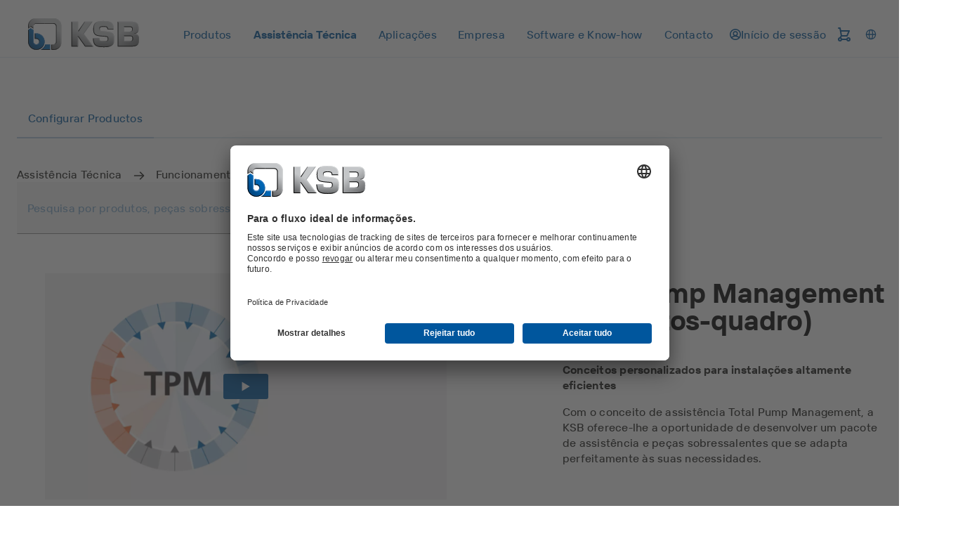

--- FILE ---
content_type: text/html
request_url: https://www.ksb.com/pt-ao/assistencia-tecnica/funcionamento/total-pump-management
body_size: 113233
content:
<!DOCTYPE html><html lang="pt" dir="ltr"><head><meta charSet="utf-8"/><meta content="width=device-width" name="viewport"/><link rel="icon" href="/_node/favicon.ico?v=2" sizes="48x48"/><link rel="icon" href="/_node/favicon.ico?v=2" sizes="any" type="image/svg+xml"/><link rel="apple-touch-icon" href="/_node/apple-touch-icon.png?v=2"/><link rel="manifest" href="/_node/manifest.json?v=2" crossorigin="use-credentials"/><title data-rh="true">Total Pump Management da KSB: contratos de assistência que se adapta perfeitamente a si. </title><meta data-rh="true" content="pt-AO" http-equiv="content-language"/><meta data-rh="true" content="Total Pump Management da KSB: contratos de assistência que se adapta perfeitamente a si. " name="title"/><meta data-rh="true" content="Quer necessite de aconselhamento, manutenção ou optimização: com a Total Pump Management da KSB pode contar com um conceito de assistência que se adapta perfeitamente a si. " name="description"/><link data-rh="true" href="https://www.ksb.com/pt-ao/assistencia-tecnica/funcionamento/total-pump-management" rel="canonical"/><link data-rh="true" href="https://www.ksb.com/pt-ao/assistencia-tecnica/funcionamento/total-pump-management" hrefLang="pt-AO" rel="alternate"/><link data-rh="true" href="https://www.ksb.com/pt-pt/assistencia-tecnica/funcionamento/total-pump-management" hrefLang="pt-PT" rel="alternate"/><link data-rh="true" href="https://www.ksb.com/en-pt/technical-services/operation/total-pump-management" hrefLang="en-PT" rel="alternate"/><link data-rh="true" href="https://app.usercentrics.eu" rel="preconnect"/><link data-rh="true" href="https://api.usercentrics.eu" rel="preconnect"/><link data-rh="true" as="script" href="https://app.usercentrics.eu/browser-ui/latest/loader.js" rel="preload"/><link data-rh="true" as="font" crossorigin="" href="/_node/static/fonts/TTInterphasesW05-Medium.woff2" rel="preload" type="font/woff2"/><link data-rh="true" as="font" crossorigin="" href="/_node/static/fonts/TTInterphasesW05-Bold.woff2" rel="preload" type="font/woff2"/><script data-rh="true" data-usercentrics="Google Tag Manager">(function(w,d,s,l,i){w[l]=w[l]||[];w[l].push({'gtm.start':
new Date().getTime(),event:'gtm.js'});var f=d.getElementsByTagName(s)[0],
j=d.createElement(s),dl=l!='dataLayer'?'&l='+l:'';j.async=true;j.src=
'https://www.googletagmanager.com/gtm.js?id='+i+dl;f.parentNode.insertBefore(j,f);
})(window,document,'script','dataLayer','GTM-K6GVLZZ');</script><script data-rh="true" data-settings-id="0jpaWcMw0" id="usercentrics-cmp" src="https://app.usercentrics.eu/browser-ui/latest/loader.js" type="text/javascript"></script><link href="/_node/static/css/styles.af7ea426.css" rel="stylesheet"/></head><body data-header-navigation-accordion-open="false"><div id="root"><header class="header" style="top:0px" data-element-name="Header" data-object-name="Header" data-object-counter="Headers"><div class="header__main-content"><div class="header__row"><div class="flex justify-between items-center"><a aria-label="Voltar à página principal" class="header__logo" href="/pt-ao" data-element-name="HeaderLogo" data-object-name="HeaderLogo" data-object-selector="link" data-object-counter="HeaderLogos"><img alt="KSB - Voltar à página principal" class="header__logo-image" src="https://live-resources-e2e-sales.ksb.com/resource/crblob/1898878/88b413f9ba33bb12c5a93a155b0cd59c/ksb-logo-data.svg" data-element-name="LogoIcon" data-object-name="LogoIcon" data-object-counter="LogoIcons"/></a></div><div class="header__navigation-row"><nav aria-hidden="false" class="header-navigation header-navigation--popover header-navigation--open"><ul class="header-navigation__list"><li class="menu menu--popover"><div class="menu__container"><button aria-expanded="false" aria-label="Produtos" class="menu__button" type="button" data-element-name="HeaderNavigationItemButton" data-object-name="HeaderNavigationItemButton" data-object-counter="HeaderNavigationItemButtons"><span class="menu__button-label">Produtos</span></button><ul aria-hidden="true" class="menu-list menu-list--popover"><li class="menu-list__stack flex flex-column"><ul><li class="menu-item-link menu-item-link--popover menu-item-link--link"><a aria-label="Catálogo de produtos" class="menu-item-link__link" href="/pt-ao/produtos/catalogo-de-produtos"><span class="menu-item-link__link-label">Catálogo de produtos</span></a></li><li aria-label="Peças Sobressalentes" class="menu-item-list menu-item-list--popover"><button aria-expanded="false" class="menu-item-list__button" type="button"><span class="menu-item-list__button-label-container"><span aria-hidden="true" class="menu-item-list__button-label-placeholder">Peças Sobressalentes</span><span class="menu-item-list__button-label">Peças Sobressalentes</span></span><svg aria-hidden="true" class="icon icon--chevron_down" focusable="false" role="img" xmlns="http://www.w3.org/2000/svg" data-object-selector="icon"><use href="/_node/static/media/symbol-defs.f6f08412.svg#icon-chevron_down" xlink:href="/_node/static/media/symbol-defs.f6f08412.svg#icon-chevron_down"></use></svg></button><ul aria-hidden="true" class="menu-list menu-list--popover menu-list--nested"><li class="menu-list__stack flex flex-column"><ul><li class="menu-item-link menu-item-link--popover menu-item-link--link"><a aria-label="Vista geral" class="menu-item-link__link" href="/pt-ao/produtos/pecas-sobressalentes"><span class="menu-item-link__link-label">Vista geral</span></a></li><li class="menu-item-link menu-item-link--popover menu-item-link--link"><a aria-label="Kits de peças sobressalentes" class="menu-item-link__link" href="/pt-ao/produtos/pecas-sobressalentes/kits-de-pecas-sobressalentes"><span class="menu-item-link__link-label">Kits de peças sobressalentes</span></a></li><li class="menu-item-link menu-item-link--popover menu-item-link--link"><a aria-label="Empanques Mecânicos" class="menu-item-link__link" href="/pt-ao/produtos/pecas-sobressalentes/empanques-mecanicos"><span class="menu-item-link__link-label">Empanques Mecânicos</span></a></li><li class="menu-item-link menu-item-link--popover menu-item-link--link"><a aria-label="Peças sobressalentes pesquisar" class="menu-item-link__link" href="/pt-ao/produtos/pecas-sobressalentes/pecas-sobressalentes-pesquisar"><span class="menu-item-link__link-label">Peças sobressalentes pesquisar</span></a></li></ul></li></ul></li></ul></li></ul></div></li><li class="menu menu--popover"><div class="menu__container"><button aria-expanded="false" aria-label="Assistência Técnica" class="menu__button menu__button--active" type="button" data-element-name="HeaderNavigationItemButton" data-object-name="HeaderNavigationItemButton" data-object-counter="HeaderNavigationItemButtons"><span class="menu__button-label">Assistência Técnica</span></button><ul aria-hidden="true" class="menu-list menu-list--popover"><li class="menu-list__stack flex flex-column"><ul><li class="menu-item-link menu-item-link--popover menu-item-link--link"><a aria-label="Vista geral" class="menu-item-link__link" href="/pt-ao/assistencia-tecnica"><span class="menu-item-link__link-label">Vista geral</span></a></li><li aria-label="Aconselhamento e Análise" class="menu-item-list menu-item-list--popover"><button aria-expanded="false" class="menu-item-list__button" type="button"><span class="menu-item-list__button-label-container"><span aria-hidden="true" class="menu-item-list__button-label-placeholder">Aconselhamento e Análise</span><span class="menu-item-list__button-label">Aconselhamento e Análise</span></span><svg aria-hidden="true" class="icon icon--chevron_down" focusable="false" role="img" xmlns="http://www.w3.org/2000/svg" data-object-selector="icon"><use href="/_node/static/media/symbol-defs.f6f08412.svg#icon-chevron_down" xlink:href="/_node/static/media/symbol-defs.f6f08412.svg#icon-chevron_down"></use></svg></button><ul aria-hidden="true" class="menu-list menu-list--popover menu-list--nested"><li class="menu-list__stack flex flex-column"><ul><li class="menu-item-link menu-item-link--popover menu-item-link--link"><a aria-label="Vista geral" class="menu-item-link__link" href="/pt-ao/assistencia-tecnica/aconselhamento-e-analise"><span class="menu-item-link__link-label">Vista geral</span></a></li><li class="menu-item-link menu-item-link--popover menu-item-link--link"><a aria-label="Aconselhamento Eficiência Energética" class="menu-item-link__link" href="/pt-ao/assistencia-tecnica/aconselhamento-e-analise/aconselhamento-eficiencia-energetica"><span class="menu-item-link__link-label">Aconselhamento Eficiência Energética</span></a></li><li class="menu-item-link menu-item-link--popover menu-item-link--link"><a aria-label="Aconselhamento Técnico" class="menu-item-link__link" href="/pt-ao/assistencia-tecnica/aconselhamento-e-analise/aconselhamento-tecnico"><span class="menu-item-link__link-label">Aconselhamento Técnico</span></a></li><li class="menu-item-link menu-item-link--popover menu-item-link--link"><a aria-label="Identificação do Potencial de Poupança Energética" class="menu-item-link__link" href="/pt-ao/assistencia-tecnica/aconselhamento-e-analise/identificacao-do-potencial-de-poupan%C3%A7a-energetica"><span class="menu-item-link__link-label">Identificação do Potencial de Poupança Energética</span></a></li><li class="menu-item-link menu-item-link--popover menu-item-link--link"><a aria-label="SES Serviço de Eficiência de Sistemas" class="menu-item-link__link" href="/pt-ao/assistencia-tecnica/aconselhamento-e-analise/ses-servico-de-eficiencia-de-sistemas"><span class="menu-item-link__link-label">SES Serviço de Eficiência de Sistemas</span></a></li><li class="menu-item-link menu-item-link--popover menu-item-link--link"><a aria-label="Avaliação da Eficiência de Bombas de Furo" class="menu-item-link__link" href="/pt-ao/assistencia-tecnica/aconselhamento-e-analise/avaliacao-da-eficiencia-de-bombas-de-furo"><span class="menu-item-link__link-label">Avaliação da Eficiência de Bombas de Furo</span></a></li></ul></li></ul></li><li aria-label="Comissionamento" class="menu-item-list menu-item-list--popover"><button aria-expanded="false" class="menu-item-list__button" type="button"><span class="menu-item-list__button-label-container"><span aria-hidden="true" class="menu-item-list__button-label-placeholder">Comissionamento</span><span class="menu-item-list__button-label">Comissionamento</span></span><svg aria-hidden="true" class="icon icon--chevron_down" focusable="false" role="img" xmlns="http://www.w3.org/2000/svg" data-object-selector="icon"><use href="/_node/static/media/symbol-defs.f6f08412.svg#icon-chevron_down" xlink:href="/_node/static/media/symbol-defs.f6f08412.svg#icon-chevron_down"></use></svg></button><ul aria-hidden="true" class="menu-list menu-list--popover menu-list--nested"><li class="menu-list__stack flex flex-column"><ul><li class="menu-item-link menu-item-link--popover menu-item-link--link"><a aria-label="Vista geral" class="menu-item-link__link" href="/pt-ao/assistencia-tecnica/comissionamento"><span class="menu-item-link__link-label">Vista geral</span></a></li><li class="menu-item-link menu-item-link--popover menu-item-link--link"><a aria-label="Instalação e Comissionamento" class="menu-item-link__link" href="/pt-ao/assistencia-tecnica/comissionamento/instalacao-e-comissionamento"><span class="menu-item-link__link-label">Instalação e Comissionamento</span></a></li></ul></li></ul></li><li aria-label="Funcionamento" class="menu-item-list menu-item-list--popover menu-item-list--active"><button aria-expanded="false" class="menu-item-list__button" type="button"><span class="menu-item-list__button-label-container"><span aria-hidden="true" class="menu-item-list__button-label-placeholder">Funcionamento</span><span class="menu-item-list__button-label">Funcionamento</span></span><svg aria-hidden="true" class="icon icon--chevron_down" focusable="false" role="img" xmlns="http://www.w3.org/2000/svg" data-object-selector="icon"><use href="/_node/static/media/symbol-defs.f6f08412.svg#icon-chevron_down" xlink:href="/_node/static/media/symbol-defs.f6f08412.svg#icon-chevron_down"></use></svg></button><ul aria-hidden="true" class="menu-list menu-list--popover menu-list--nested"><li class="menu-list__stack flex flex-column"><ul><li class="menu-item-link menu-item-link--popover menu-item-link--link"><a aria-label="Vista geral" class="menu-item-link__link" href="/pt-ao/assistencia-tecnica/funcionamento"><span class="menu-item-link__link-label">Vista geral</span></a></li><li class="menu-item-link menu-item-link--popover menu-item-link--link"><a aria-label="Serviço de Inspecções" class="menu-item-link__link" href="/pt-ao/assistencia-tecnica/funcionamento/servi%C3%A7o-de-inspeccoes"><span class="menu-item-link__link-label">Serviço de Inspecções</span></a></li><li class="menu-item-link menu-item-link--popover menu-item-link--link"><a aria-label="Gestão da Manutenção" class="menu-item-link__link" href="/pt-ao/assistencia-tecnica/funcionamento/gestao-da-manutencao"><span class="menu-item-link__link-label">Gestão da Manutenção</span></a></li><li class="menu-item-link menu-item-link--popover menu-item-link--link menu-item-link--active"><a aria-label="Total Pump Management" class="menu-item-link__link" href="/pt-ao/assistencia-tecnica/funcionamento/total-pump-management"><span class="menu-item-link__link-label">Total Pump Management</span></a></li><li class="menu-item-link menu-item-link--popover menu-item-link--link"><a aria-label="Gestão do Stock de Peças Sobresselentes" class="menu-item-link__link" href="/pt-ao/assistencia-tecnica/funcionamento/gestao-do-stock-de-pecas-sobresselentes"><span class="menu-item-link__link-label">Gestão do Stock de Peças Sobresselentes</span></a></li><li class="menu-item-link menu-item-link--popover menu-item-link--link"><a aria-label="Monitorização de Bombas" class="menu-item-link__link" href="/pt-ao/assistencia-tecnica/funcionamento/monitorizacao-de-bombas"><span class="menu-item-link__link-label">Monitorização de Bombas</span></a></li><li class="menu-item-link menu-item-link--popover menu-item-link--link"><a aria-label="Assistência a Produtos de Automação" class="menu-item-link__link" href="/pt-ao/assistencia-tecnica/funcionamento/assistencia-a-produtos-de-automacao"><span class="menu-item-link__link-label">Assistência a Produtos de Automação</span></a></li></ul></li></ul></li><li aria-label="Reparação" class="menu-item-list menu-item-list--popover"><button aria-expanded="false" class="menu-item-list__button" type="button"><span class="menu-item-list__button-label-container"><span aria-hidden="true" class="menu-item-list__button-label-placeholder">Reparação</span><span class="menu-item-list__button-label">Reparação</span></span><svg aria-hidden="true" class="icon icon--chevron_down" focusable="false" role="img" xmlns="http://www.w3.org/2000/svg" data-object-selector="icon"><use href="/_node/static/media/symbol-defs.f6f08412.svg#icon-chevron_down" xlink:href="/_node/static/media/symbol-defs.f6f08412.svg#icon-chevron_down"></use></svg></button><ul aria-hidden="true" class="menu-list menu-list--popover menu-list--nested"><li class="menu-list__stack flex flex-column"><ul><li class="menu-item-link menu-item-link--popover menu-item-link--link"><a aria-label="Vista geral" class="menu-item-link__link" href="/pt-ao/assistencia-tecnica/reparacao"><span class="menu-item-link__link-label">Vista geral</span></a></li><li class="menu-item-link menu-item-link--popover menu-item-link--link"><a aria-label="Reparação de Bombas" class="menu-item-link__link" href="/pt-ao/assistencia-tecnica/reparacao/reparacao-de-bombas"><span class="menu-item-link__link-label">Reparação de Bombas</span></a></li><li class="menu-item-link menu-item-link--popover menu-item-link--link"><a aria-label="Reparação de Motores" class="menu-item-link__link" href="/pt-ao/assistencia-tecnica/reparacao/reparacao-de-motores"><span class="menu-item-link__link-label">Reparação de Motores</span></a></li><li class="menu-item-link menu-item-link--popover menu-item-link--link"><a aria-label="Reparação de Válvulas" class="menu-item-link__link" href="/pt-ao/assistencia-tecnica/reparacao/reparacao-de-valvulas"><span class="menu-item-link__link-label">Reparação de Válvulas</span></a></li><li class="menu-item-link menu-item-link--popover menu-item-link--link"><a aria-label="Upgrade de Equipamentos" class="menu-item-link__link" href="/pt-ao/assistencia-tecnica/reparacao/upgrade-de-equipamentos"><span class="menu-item-link__link-label">Upgrade de Equipamentos</span></a></li><li class="menu-item-link menu-item-link--popover menu-item-link--link"><a aria-label="Engenharia Inversa" class="menu-item-link__link" href="/pt-ao/assistencia-tecnica/reparacao/engenharia-inversa"><span class="menu-item-link__link-label">Engenharia Inversa</span></a></li><li class="menu-item-link menu-item-link--popover menu-item-link--link"><a aria-label="Assistência a Outros Equipamentos Rotativos" class="menu-item-link__link" href="/pt-ao/assistencia-tecnica/reparacao/assistencia-a-outros-equipamentos-rotativos"><span class="menu-item-link__link-label">Assistência a Outros Equipamentos Rotativos</span></a></li><li class="menu-item-link menu-item-link--popover menu-item-link--link"><a aria-label="Assistência a Empanques Mecânicos" class="menu-item-link__link" href="/pt-ao/assistencia-tecnica/reparacao/assistencia-a-empanques-mecanicos"><span class="menu-item-link__link-label">Assistência a Empanques Mecânicos</span></a></li></ul></li></ul></li><li class="menu-item-link menu-item-link--popover menu-item-link--link"><a aria-label="Seminários e Formação" class="menu-item-link__link" href="/pt-ao/assistencia-tecnica/seminarios-e-formacao"><span class="menu-item-link__link-label">Seminários e Formação</span></a></li><li class="menu-item-link menu-item-link--popover menu-item-link--link"><a aria-label="Distribuidores Autorizados" class="menu-item-link__link" href="/pt-ao/assistencia-tecnica/distribuidores-autorizados"><span class="menu-item-link__link-label">Distribuidores Autorizados</span></a></li></ul></li></ul></div></li><li class="menu menu--popover"><div class="menu__container"><button aria-expanded="false" aria-label="Aplicações" class="menu__button" type="button" data-element-name="HeaderNavigationItemButton" data-object-name="HeaderNavigationItemButton" data-object-counter="HeaderNavigationItemButtons"><span class="menu__button-label">Aplicações</span></button><ul aria-hidden="true" class="menu-list menu-list--popover"><li class="menu-list__stack flex flex-column"><ul><li aria-label="Águas Residuais" class="menu-item-list menu-item-list--popover"><button aria-expanded="false" class="menu-item-list__button" type="button"><span class="menu-item-list__button-label-container"><span aria-hidden="true" class="menu-item-list__button-label-placeholder">Águas Residuais</span><span class="menu-item-list__button-label">Águas Residuais</span></span><svg aria-hidden="true" class="icon icon--chevron_down" focusable="false" role="img" xmlns="http://www.w3.org/2000/svg" data-object-selector="icon"><use href="/_node/static/media/symbol-defs.f6f08412.svg#icon-chevron_down" xlink:href="/_node/static/media/symbol-defs.f6f08412.svg#icon-chevron_down"></use></svg></button><ul aria-hidden="true" class="menu-list menu-list--popover menu-list--nested"><li class="menu-list__stack flex flex-column"><ul><li class="menu-item-link menu-item-link--popover menu-item-link--link"><a aria-label="Vista geral" class="menu-item-link__link" href="/pt-ao/aplicacoes/aguas-residuais"><span class="menu-item-link__link-label">Vista geral</span></a></li><li class="menu-item-link menu-item-link--popover menu-item-link--link"><a aria-label="Controlo de Cheias" class="menu-item-link__link" href="/pt-ao/aplicacoes/aguas-residuais/controlo-de-cheias"><span class="menu-item-link__link-label">Controlo de Cheias</span></a></li><li class="menu-item-link menu-item-link--popover menu-item-link--link"><a aria-label="Tratamento de Águas Residuais" class="menu-item-link__link" href="/pt-ao/aplicacoes/aguas-residuais/tratamento-de-aguas-residuais"><span class="menu-item-link__link-label">Tratamento de Águas Residuais</span></a></li><li class="menu-item-link menu-item-link--popover menu-item-link--link"><a aria-label="Elevação e Tratamento de Águas Residuais" class="menu-item-link__link" href="/pt-ao/aplicacoes/aguas-residuais/elevacao-e-tratamento-de-aguas-residuais"><span class="menu-item-link__link-label">Elevação e Tratamento de Águas Residuais</span></a></li></ul></li></ul></li><li aria-label="Abastecimento de Água" class="menu-item-list menu-item-list--popover"><button aria-expanded="false" class="menu-item-list__button" type="button"><span class="menu-item-list__button-label-container"><span aria-hidden="true" class="menu-item-list__button-label-placeholder">Abastecimento de Água</span><span class="menu-item-list__button-label">Abastecimento de Água</span></span><svg aria-hidden="true" class="icon icon--chevron_down" focusable="false" role="img" xmlns="http://www.w3.org/2000/svg" data-object-selector="icon"><use href="/_node/static/media/symbol-defs.f6f08412.svg#icon-chevron_down" xlink:href="/_node/static/media/symbol-defs.f6f08412.svg#icon-chevron_down"></use></svg></button><ul aria-hidden="true" class="menu-list menu-list--popover menu-list--nested"><li class="menu-list__stack flex flex-column"><ul><li class="menu-item-link menu-item-link--popover menu-item-link--link"><a aria-label="Vista geral" class="menu-item-link__link" href="/pt-ao/aplicacoes/abastecimento-de-agua"><span class="menu-item-link__link-label">Vista geral</span></a></li><li class="menu-item-link menu-item-link--popover menu-item-link--link"><a aria-label="Tratamento de Água" class="menu-item-link__link" href="/pt-ao/aplicacoes/abastecimento-de-agua/tratamento-de-agua"><span class="menu-item-link__link-label">Tratamento de Água</span></a></li><li class="menu-item-link menu-item-link--popover menu-item-link--link"><a aria-label="Abastecimento e Elevação de Água" class="menu-item-link__link" href="/pt-ao/aplicacoes/abastecimento-de-agua/abastecimento-e-elevacao-de-agua"><span class="menu-item-link__link-label">Abastecimento e Elevação de Água</span></a></li><li class="menu-item-link menu-item-link--popover menu-item-link--link"><a aria-label="Captação de Água" class="menu-item-link__link" href="/pt-ao/aplicacoes/abastecimento-de-agua/capta%C3%A7ao-de-agua"><span class="menu-item-link__link-label">Captação de Água</span></a></li><li class="menu-item-link menu-item-link--popover menu-item-link--link"><a aria-label="Parques de Diversões" class="menu-item-link__link" href="/pt-ao/aplicacoes/abastecimento-de-agua/parques-de-diversoes"><span class="menu-item-link__link-label">Parques de Diversões</span></a></li></ul></li></ul></li><li aria-label="Indústria" class="menu-item-list menu-item-list--popover"><button aria-expanded="false" class="menu-item-list__button" type="button"><span class="menu-item-list__button-label-container"><span aria-hidden="true" class="menu-item-list__button-label-placeholder">Indústria</span><span class="menu-item-list__button-label">Indústria</span></span><svg aria-hidden="true" class="icon icon--chevron_down" focusable="false" role="img" xmlns="http://www.w3.org/2000/svg" data-object-selector="icon"><use href="/_node/static/media/symbol-defs.f6f08412.svg#icon-chevron_down" xlink:href="/_node/static/media/symbol-defs.f6f08412.svg#icon-chevron_down"></use></svg></button><ul aria-hidden="true" class="menu-list menu-list--popover menu-list--nested"><li class="menu-list__stack flex flex-column"><ul><li class="menu-item-link menu-item-link--popover menu-item-link--link"><a aria-label="Vista geral" class="menu-item-link__link" href="/pt-ao/aplicacoes/industria"><span class="menu-item-link__link-label">Vista geral</span></a></li><li class="menu-item-link menu-item-link--popover menu-item-link--link"><a aria-label="Indústria Metalúrgica" class="menu-item-link__link" href="/pt-ao/aplicacoes/industria/industria-metalurgica"><span class="menu-item-link__link-label">Indústria Metalúrgica</span></a></li><li class="menu-item-link menu-item-link--popover menu-item-link--link"><a aria-label="Indústria Alimentar e de Bebidas" class="menu-item-link__link" href="/pt-ao/aplicacoes/industria/industria-alimentar-e-de-bebidas"><span class="menu-item-link__link-label">Indústria Alimentar e de Bebidas</span></a></li><li class="menu-item-link menu-item-link--popover menu-item-link--link"><a aria-label="Indústria Farmacêutica e de Cosmética" class="menu-item-link__link" href="/pt-ao/aplicacoes/industria/industria-farmaceutica-e-de-cosmetica"><span class="menu-item-link__link-label">Indústria Farmacêutica e de Cosmética</span></a></li><li class="menu-item-link menu-item-link--popover menu-item-link--link"><a aria-label="Indústria Naval" class="menu-item-link__link" href="/pt-ao/aplicacoes/industria/industria-naval"><span class="menu-item-link__link-label">Indústria Naval</span></a></li><li class="menu-item-link menu-item-link--popover menu-item-link--link"><a aria-label="Indústria Metalomecânica" class="menu-item-link__link" href="/pt-ao/aplicacoes/industria/industria-metalomecanica"><span class="menu-item-link__link-label">Indústria Metalomecânica</span></a></li><li class="menu-item-link menu-item-link--popover menu-item-link--link"><a aria-label="Tratamento de Superficies" class="menu-item-link__link" href="/pt-ao/aplicacoes/industria/tratamento-de-superficies"><span class="menu-item-link__link-label">Tratamento de Superficies</span></a></li><li class="menu-item-link menu-item-link--popover menu-item-link--link"><a aria-label="Tratamento de Águas Industriais" class="menu-item-link__link" href="/pt-ao/aplicacoes/industria/tratamento-de-aguas-industriais"><span class="menu-item-link__link-label">Tratamento de Águas Industriais</span></a></li><li class="menu-item-link menu-item-link--popover menu-item-link--link"><a aria-label="Indústria Têxtil" class="menu-item-link__link" href="/pt-ao/aplicacoes/industria/industria-textil"><span class="menu-item-link__link-label">Indústria Têxtil</span></a></li><li class="menu-item-link menu-item-link--popover menu-item-link--link"><a aria-label="Equipamento de Produção de Neve" class="menu-item-link__link" href="/pt-ao/aplicacoes/industria/equipamento-de-producao-de-neve"><span class="menu-item-link__link-label">Equipamento de Produção de Neve</span></a></li><li class="menu-item-link menu-item-link--popover menu-item-link--link"><a aria-label="Indústria Açúcareira" class="menu-item-link__link" href="/pt-ao/aplicacoes/industria/industria-acucareira"><span class="menu-item-link__link-label">Indústria Açúcareira</span></a></li><li class="menu-item-link menu-item-link--popover menu-item-link--link"><a aria-label="Indústria de Celulose e Papel" class="menu-item-link__link" href="/pt-ao/aplicacoes/industria/industria-de-celulose-e-papel"><span class="menu-item-link__link-label">Indústria de Celulose e Papel</span></a></li><li class="menu-item-link menu-item-link--popover menu-item-link--link"><a aria-label="Indústria Automóvel" class="menu-item-link__link" href="/pt-ao/aplicacoes/industria/industria-automovel"><span class="menu-item-link__link-label">Indústria Automóvel</span></a></li></ul></li></ul></li><li aria-label="Indústria Quimica" class="menu-item-list menu-item-list--popover"><button aria-expanded="false" class="menu-item-list__button" type="button"><span class="menu-item-list__button-label-container"><span aria-hidden="true" class="menu-item-list__button-label-placeholder">Indústria Quimica</span><span class="menu-item-list__button-label">Indústria Quimica</span></span><svg aria-hidden="true" class="icon icon--chevron_down" focusable="false" role="img" xmlns="http://www.w3.org/2000/svg" data-object-selector="icon"><use href="/_node/static/media/symbol-defs.f6f08412.svg#icon-chevron_down" xlink:href="/_node/static/media/symbol-defs.f6f08412.svg#icon-chevron_down"></use></svg></button><ul aria-hidden="true" class="menu-list menu-list--popover menu-list--nested"><li class="menu-list__stack flex flex-column"><ul><li class="menu-item-link menu-item-link--popover menu-item-link--link"><a aria-label="Vista geral" class="menu-item-link__link" href="/pt-ao/aplicacoes/industria-quimica"><span class="menu-item-link__link-label">Vista geral</span></a></li><li class="menu-item-link menu-item-link--popover menu-item-link--link"><a aria-label="Quimicos Básicos" class="menu-item-link__link" href="/pt-ao/aplicacoes/industria-quimica/quimicos-basicos"><span class="menu-item-link__link-label">Quimicos Básicos</span></a></li><li class="menu-item-link menu-item-link--popover menu-item-link--link"><a aria-label="Quimicos Especiais" class="menu-item-link__link" href="/pt-ao/aplicacoes/industria-quimica/quimicos-especiais"><span class="menu-item-link__link-label">Quimicos Especiais</span></a></li><li class="menu-item-link menu-item-link--popover menu-item-link--link"><a aria-label="Quimicos para Consumo" class="menu-item-link__link" href="/pt-ao/aplicacoes/industria-quimica/quimicos-para-consumo"><span class="menu-item-link__link-label">Quimicos para Consumo</span></a></li></ul></li></ul></li><li aria-label="Edificíos" class="menu-item-list menu-item-list--popover"><button aria-expanded="false" class="menu-item-list__button" type="button"><span class="menu-item-list__button-label-container"><span aria-hidden="true" class="menu-item-list__button-label-placeholder">Edificíos</span><span class="menu-item-list__button-label">Edificíos</span></span><svg aria-hidden="true" class="icon icon--chevron_down" focusable="false" role="img" xmlns="http://www.w3.org/2000/svg" data-object-selector="icon"><use href="/_node/static/media/symbol-defs.f6f08412.svg#icon-chevron_down" xlink:href="/_node/static/media/symbol-defs.f6f08412.svg#icon-chevron_down"></use></svg></button><ul aria-hidden="true" class="menu-list menu-list--popover menu-list--nested"><li class="menu-list__stack flex flex-column"><ul><li class="menu-item-link menu-item-link--popover menu-item-link--link"><a aria-label="Vista geral" class="menu-item-link__link" href="/pt-ao/aplicacoes/edificios"><span class="menu-item-link__link-label">Vista geral</span></a></li><li class="menu-item-link menu-item-link--popover menu-item-link--link"><a aria-label="Aquecimento, Ventilação e Ar Condicionado" class="menu-item-link__link" href="/pt-ao/aplicacoes/edificios/aquecimento-ventilacao-e-ar-condicionado"><span class="menu-item-link__link-label">Aquecimento, Ventilação e Ar Condicionado</span></a></li><li class="menu-item-link menu-item-link--popover menu-item-link--link"><a aria-label="Abastecimento de Água" class="menu-item-link__link" href="/pt-ao/aplicacoes/edificios/abastecimento-de-agua"><span class="menu-item-link__link-label">Abastecimento de Água</span></a></li><li class="menu-item-link menu-item-link--popover menu-item-link--link"><a aria-label="Drenagem" class="menu-item-link__link" href="/pt-ao/aplicacoes/edificios/drenagem"><span class="menu-item-link__link-label">Drenagem</span></a></li><li class="menu-item-link menu-item-link--popover menu-item-link--link"><a aria-label="Combate a Incêndios" class="menu-item-link__link" href="/pt-ao/aplicacoes/edificios/combate-a-incendios"><span class="menu-item-link__link-label">Combate a Incêndios</span></a></li></ul></li></ul></li><li aria-label="Energias Renováveis" class="menu-item-list menu-item-list--popover"><button aria-expanded="false" class="menu-item-list__button" type="button"><span class="menu-item-list__button-label-container"><span aria-hidden="true" class="menu-item-list__button-label-placeholder">Energias Renováveis</span><span class="menu-item-list__button-label">Energias Renováveis</span></span><svg aria-hidden="true" class="icon icon--chevron_down" focusable="false" role="img" xmlns="http://www.w3.org/2000/svg" data-object-selector="icon"><use href="/_node/static/media/symbol-defs.f6f08412.svg#icon-chevron_down" xlink:href="/_node/static/media/symbol-defs.f6f08412.svg#icon-chevron_down"></use></svg></button><ul aria-hidden="true" class="menu-list menu-list--popover menu-list--nested"><li class="menu-list__stack flex flex-column"><ul><li class="menu-item-link menu-item-link--popover menu-item-link--link"><a aria-label="Vista geral" class="menu-item-link__link" href="/pt-ao/aplicacoes/energias-renovaveis"><span class="menu-item-link__link-label">Vista geral</span></a></li><li class="menu-item-link menu-item-link--popover menu-item-link--link"><a aria-label="Energias Renováveis" class="menu-item-link__link" href="/pt-ao/aplicacoes/energias-renovaveis/energias-renovaveis"><span class="menu-item-link__link-label">Energias Renováveis</span></a></li><li class="menu-item-link menu-item-link--popover menu-item-link--link"><a aria-label="Centrais Eléctricas" class="menu-item-link__link" href="/pt-ao/aplicacoes/energias-renovaveis/centrais-electricas"><span class="menu-item-link__link-label">Centrais Eléctricas</span></a></li></ul></li></ul></li><li aria-label="Indústria Mineira" class="menu-item-list menu-item-list--popover"><button aria-expanded="false" class="menu-item-list__button" type="button"><span class="menu-item-list__button-label-container"><span aria-hidden="true" class="menu-item-list__button-label-placeholder">Indústria Mineira</span><span class="menu-item-list__button-label">Indústria Mineira</span></span><svg aria-hidden="true" class="icon icon--chevron_down" focusable="false" role="img" xmlns="http://www.w3.org/2000/svg" data-object-selector="icon"><use href="/_node/static/media/symbol-defs.f6f08412.svg#icon-chevron_down" xlink:href="/_node/static/media/symbol-defs.f6f08412.svg#icon-chevron_down"></use></svg></button><ul aria-hidden="true" class="menu-list menu-list--popover menu-list--nested"><li class="menu-list__stack flex flex-column"><ul><li class="menu-item-link menu-item-link--popover menu-item-link--link"><a aria-label="Vista geral" class="menu-item-link__link" href="/pt-ao/aplicacoes/industria-mineira"><span class="menu-item-link__link-label">Vista geral</span></a></li><li class="menu-item-link menu-item-link--popover menu-item-link--link"><a aria-label="Bombagem de Sólidos" class="menu-item-link__link" href="/pt-ao/aplicacoes/industria-mineira/bombagem-de-solidos"><span class="menu-item-link__link-label">Bombagem de Sólidos</span></a></li><li class="menu-item-link menu-item-link--popover menu-item-link--link"><a aria-label="Águas de Processo" class="menu-item-link__link" href="/pt-ao/aplicacoes/industria-mineira/aguas-de-processo"><span class="menu-item-link__link-label">Águas de Processo</span></a></li></ul></li></ul></li><li aria-label="Petróleo e Gás" class="menu-item-list menu-item-list--popover"><button aria-expanded="false" class="menu-item-list__button" type="button"><span class="menu-item-list__button-label-container"><span aria-hidden="true" class="menu-item-list__button-label-placeholder">Petróleo e Gás</span><span class="menu-item-list__button-label">Petróleo e Gás</span></span><svg aria-hidden="true" class="icon icon--chevron_down" focusable="false" role="img" xmlns="http://www.w3.org/2000/svg" data-object-selector="icon"><use href="/_node/static/media/symbol-defs.f6f08412.svg#icon-chevron_down" xlink:href="/_node/static/media/symbol-defs.f6f08412.svg#icon-chevron_down"></use></svg></button><ul aria-hidden="true" class="menu-list menu-list--popover menu-list--nested"><li class="menu-list__stack flex flex-column"><ul><li class="menu-item-link menu-item-link--popover menu-item-link--link"><a aria-label="Vista geral" class="menu-item-link__link" href="/pt-ao/aplicacoes/petroleo-e-gas"><span class="menu-item-link__link-label">Vista geral</span></a></li><li class="menu-item-link menu-item-link--popover menu-item-link--link"><a aria-label="Montante" class="menu-item-link__link" href="/pt-ao/aplicacoes/petroleo-e-gas/montante"><span class="menu-item-link__link-label">Montante</span></a></li><li class="menu-item-link menu-item-link--popover menu-item-link--link"><a aria-label="Midstream" class="menu-item-link__link" href="/pt-ao/aplicacoes/petroleo-e-gas/midstream"><span class="menu-item-link__link-label">Midstream</span></a></li><li class="menu-item-link menu-item-link--popover menu-item-link--link"><a aria-label="Jusante" class="menu-item-link__link" href="/pt-ao/aplicacoes/petroleo-e-gas/jusante"><span class="menu-item-link__link-label">Jusante</span></a></li><li class="menu-item-link menu-item-link--popover menu-item-link--link"><a aria-label="Olefins &amp; Aromáticos" class="menu-item-link__link" href="/pt-ao/aplicacoes/petroleo-e-gas/olefins-aromaticos"><span class="menu-item-link__link-label">Olefins &amp; Aromáticos</span></a></li><li class="menu-item-link menu-item-link--popover menu-item-link--link"><a aria-label="Gás Natural" class="menu-item-link__link" href="/pt-ao/aplicacoes/petroleo-e-gas/gas-natural"><span class="menu-item-link__link-label">Gás Natural</span></a></li></ul></li></ul></li></ul></li></ul></div></li><li class="menu menu--popover"><div class="menu__container"><button aria-expanded="false" aria-label="Empresa" class="menu__button" type="button" data-element-name="HeaderNavigationItemButton" data-object-name="HeaderNavigationItemButton" data-object-counter="HeaderNavigationItemButtons"><span class="menu__button-label">Empresa</span></button><ul aria-hidden="true" class="menu-list menu-list--popover"><li class="menu-list__stack flex flex-column"><ul><li class="menu-item-link menu-item-link--popover menu-item-link--link"><a aria-label="Vista geral" class="menu-item-link__link" href="/pt-ao/empresa"><span class="menu-item-link__link-label">Vista geral</span></a></li><li class="menu-item-link menu-item-link--popover menu-item-link--link"><a aria-label="Carreiras" class="menu-item-link__link" href="/pt-ao/empresa/carreiras"><span class="menu-item-link__link-label">Carreiras</span></a></li><li class="menu-item-link menu-item-link--popover menu-item-link--link"><a aria-label="Imprensa" class="menu-item-link__link" href="/pt-ao/empresa/imprensa"><span class="menu-item-link__link-label">Imprensa</span></a></li><li class="menu-item-link menu-item-link--popover menu-item-link--link"><a aria-label="Eventos" class="menu-item-link__link" href="/pt-ao/empresa/eventos"><span class="menu-item-link__link-label">Eventos</span></a></li></ul></li></ul></div></li><li class="menu menu--popover"><div class="menu__container"><button aria-expanded="false" aria-label="Software e Know-how" class="menu__button" type="button" data-element-name="HeaderNavigationItemButton" data-object-name="HeaderNavigationItemButton" data-object-counter="HeaderNavigationItemButtons"><span class="menu__button-label">Software e Know-how</span></button><ul aria-hidden="true" class="menu-list menu-list--popover"><li class="menu-list__stack flex flex-column"><ul><li class="menu-item-link menu-item-link--popover menu-item-link--link"><a aria-label="Vista geral" class="menu-item-link__link" href="/pt-ao/software-e-know-how"><span class="menu-item-link__link-label">Vista geral</span></a></li><li aria-label="Ferramentas de Análise" class="menu-item-list menu-item-list--popover"><button aria-expanded="false" class="menu-item-list__button" type="button"><span class="menu-item-list__button-label-container"><span aria-hidden="true" class="menu-item-list__button-label-placeholder">Ferramentas de Análise</span><span class="menu-item-list__button-label">Ferramentas de Análise</span></span><svg aria-hidden="true" class="icon icon--chevron_down" focusable="false" role="img" xmlns="http://www.w3.org/2000/svg" data-object-selector="icon"><use href="/_node/static/media/symbol-defs.f6f08412.svg#icon-chevron_down" xlink:href="/_node/static/media/symbol-defs.f6f08412.svg#icon-chevron_down"></use></svg></button><ul aria-hidden="true" class="menu-list menu-list--popover menu-list--nested"><li class="menu-list__stack flex flex-column"><ul><li class="menu-item-link menu-item-link--popover menu-item-link--link"><a aria-label="Vista geral" class="menu-item-link__link" href="/pt-ao/software-e-know-how/ferramentas-de-analise"><span class="menu-item-link__link-label">Vista geral</span></a></li><li class="menu-item-link menu-item-link--popover menu-item-link--link"><a aria-label="Sonolyzer" class="menu-item-link__link" href="/pt-ao/software-e-know-how/ferramentas-de-analise/sonolyzer"><span class="menu-item-link__link-label">Sonolyzer</span></a></li><li class="menu-item-link menu-item-link--popover menu-item-link--link"><a aria-label="UMA-S" class="menu-item-link__link" href="/pt-ao/software-e-know-how/ferramentas-de-analise/high-efficiency-submersible-motor"><span class="menu-item-link__link-label">UMA-S</span></a></li></ul></li></ul></li><li aria-label="Ferramentas de Configuração" class="menu-item-list menu-item-list--popover"><button aria-expanded="false" class="menu-item-list__button" type="button"><span class="menu-item-list__button-label-container"><span aria-hidden="true" class="menu-item-list__button-label-placeholder">Ferramentas de Configuração</span><span class="menu-item-list__button-label">Ferramentas de Configuração</span></span><svg aria-hidden="true" class="icon icon--chevron_down" focusable="false" role="img" xmlns="http://www.w3.org/2000/svg" data-object-selector="icon"><use href="/_node/static/media/symbol-defs.f6f08412.svg#icon-chevron_down" xlink:href="/_node/static/media/symbol-defs.f6f08412.svg#icon-chevron_down"></use></svg></button><ul aria-hidden="true" class="menu-list menu-list--popover menu-list--nested"><li class="menu-list__stack flex flex-column"><ul><li class="menu-item-link menu-item-link--popover menu-item-link--link"><a aria-label="Vista geral" class="menu-item-link__link" href="/pt-ao/software-e-know-how/ferramentas-de-configuracao"><span class="menu-item-link__link-label">Vista geral</span></a></li><li class="menu-item-link menu-item-link--popover menu-item-link--link"><a aria-label="KSB EasySelect" class="menu-item-link__link" href="/pt-ao/software-e-know-how/ferramentas-de-configuracao/ksb-easyselect"><span class="menu-item-link__link-label">KSB EasySelect</span></a></li><li class="menu-item-link menu-item-link--popover menu-item-link--link"><a aria-label="PumpSelection do KSB HELPS" class="menu-item-link__link" href="/pt-ao/software-e-know-how/ferramentas-de-configuracao/helps"><span class="menu-item-link__link-label">PumpSelection do KSB HELPS</span></a></li></ul></li></ul></li><li aria-label="Ferramentas para Operação" class="menu-item-list menu-item-list--popover"><button aria-expanded="false" class="menu-item-list__button" type="button"><span class="menu-item-list__button-label-container"><span aria-hidden="true" class="menu-item-list__button-label-placeholder">Ferramentas para Operaç ão</span><span class="menu-item-list__button-label">Ferramentas para Operação</span></span><svg aria-hidden="true" class="icon icon--chevron_down" focusable="false" role="img" xmlns="http://www.w3.org/2000/svg" data-object-selector="icon"><use href="/_node/static/media/symbol-defs.f6f08412.svg#icon-chevron_down" xlink:href="/_node/static/media/symbol-defs.f6f08412.svg#icon-chevron_down"></use></svg></button><ul aria-hidden="true" class="menu-list menu-list--popover menu-list--nested"><li class="menu-list__stack flex flex-column"><ul><li class="menu-item-link menu-item-link--popover menu-item-link--link"><a aria-label="Vista geral" class="menu-item-link__link" href="/pt-ao/software-e-know-how/ferramentas-para-operacao"><span class="menu-item-link__link-label">Vista geral</span></a></li><li class="menu-item-link menu-item-link--popover menu-item-link--link"><a aria-label="KSB FlowManager App" class="menu-item-link__link" href="/pt-ao/software-e-know-how/ferramentas-para-operacao/ksb-flowmanager"><span class="menu-item-link__link-label">KSB FlowManager App</span></a></li><li class="menu-item-link menu-item-link--popover menu-item-link--link"><a aria-label="KSB ServiceTool" class="menu-item-link__link" href="/pt-ao/software-e-know-how/ferramentas-para-operacao/ksb-servicetool"><span class="menu-item-link__link-label">KSB ServiceTool</span></a></li><li class="menu-item-link menu-item-link--popover menu-item-link--link"><a aria-label="Aplicação Web Go To Amarex da KSB" class="menu-item-link__link" href="/pt-ao/software-e-know-how/ferramentas-para-operacao/web-app-gotoamarex"><span class="menu-item-link__link-label">Aplicação Web Go To Amarex da KSB</span></a></li></ul></li></ul></li><li aria-label="Know-how" class="menu-item-list menu-item-list--popover"><button aria-expanded="false" class="menu-item-list__button" type="button"><span class="menu-item-list__button-label-container"><span aria-hidden="true" class="menu-item-list__button-label-placeholder">Know-how</span><span class="menu-item-list__button-label">Know-how</span></span><svg aria-hidden="true" class="icon icon--chevron_down" focusable="false" role="img" xmlns="http://www.w3.org/2000/svg" data-object-selector="icon"><use href="/_node/static/media/symbol-defs.f6f08412.svg#icon-chevron_down" xlink:href="/_node/static/media/symbol-defs.f6f08412.svg#icon-chevron_down"></use></svg></button><ul aria-hidden="true" class="menu-list menu-list--popover menu-list--nested"><li class="menu-list__stack flex flex-column"><ul><li class="menu-item-link menu-item-link--popover menu-item-link--link"><a aria-label="Vista geral" class="menu-item-link__link" href="/pt-ao/software-e-know-how/know-how"><span class="menu-item-link__link-label">Vista geral</span></a></li><li class="menu-item-link menu-item-link--popover menu-item-link--link"><a aria-label="Brochuras KSB Know-how" class="menu-item-link__link" href="/pt-ao/software-e-know-how/know-how/brochuras-ksb-know-how"><span class="menu-item-link__link-label">Brochuras KSB Know-how</span></a></li></ul></li></ul></li></ul></li></ul></div></li><li class="menu-item-link menu-item-link--popover menu-item-link--menu"><a aria-label="Contacto" class="menu-item-link__link" href="/pt-ao/contacto"><span class="menu-item-link__link-label">Contacto</span></a></li></ul></nav><div class="header__action-area"><div class="header__login-menu"><button aria-expanded="false" class="header__login-menu__button" type="button" data-element-name="HeaderLoginMenuButton" data-object-name="HeaderLoginMenuButton" data-object-counter="HeaderLoginMenuButtons"><svg aria-hidden="true" class="icon icon--profile" focusable="false" role="img" xmlns="http://www.w3.org/2000/svg" data-object-selector="icon"><use href="/_node/static/media/symbol-defs.f6f08412.svg#icon-profile" xlink:href="/_node/static/media/symbol-defs.f6f08412.svg#icon-profile"></use></svg><span class="header__login-menu__button__label">Início de sessão</span></button></div><a data-element-name="HeaderCartLink" data-object-name="HeaderCartLink" data-object-counter="HeaderCartLinks" aria-disabled="false" class="link link--icon header__cart-link" href="/pt-ao/carrinho-de-compras" data-object-selector="link"><svg aria-hidden="true" class="icon icon--cart" focusable="false" role="img" xmlns="http://www.w3.org/2000/svg" data-object-selector="icon"><use href="/_node/static/media/symbol-defs.f6f08412.svg#icon-cart" xlink:href="/_node/static/media/symbol-defs.f6f08412.svg#icon-cart"></use></svg><span class="link__label"><span class="sr-only">Carrinho de compras</span></span></a><div class="header__country-language-switch"><button data-element-name="MetaNavigationCountryLanguageSwitchButtonButton" data-object-name="MetaNavigationCountryLanguageSwitchButtonButton" data-object-counter="MetaNavigationCountryLanguageSwitchButtonButtons" class="header__country-language-switch__button" type="button"><svg aria-hidden="true" class="icon icon--change_language" focusable="false" role="img" xmlns="http://www.w3.org/2000/svg" data-object-selector="icon"><use href="/_node/static/media/symbol-defs.f6f08412.svg#icon-change_language" xlink:href="/_node/static/media/symbol-defs.f6f08412.svg#icon-change_language"></use></svg><span class="btn__label"><span>AO</span></span></button></div><button aria-expanded="false" aria-label="Menu" class="header__burger-menu-button" type="button" data-element-name="HeaderNavigationMenuButton" data-object-name="HeaderNavigationMenuButton" data-object-counter="HeaderNavigationMenuButtons"><span></span><span></span><span></span></button></div></div></div></div></header><div class="header-bottom"><nav aria-label="Quick Links" class="quick-links" data-element-name="QuickLinks" data-object-name="QuickLinks" data-object-counter="QuickLinkss"><div class="configurator-button-quick-link"><button data-element-name="ConfigurationButton" data-object-name="ConfigurationButton" data-object-counter="ConfigurationButtons" class="btn btn--text btn--medium btn--is-position-relative" type="button"><span class="btn__label">Configurar Productos</span></button></div></nav><div class="grid-container" style="--margin-y:2.5rem"><div class="row items-center"><div class="col-lg-7"><div class="ksb-breadcrumb" data-element-name="Breadcrumb" data-object-name="Breadcrumb" data-object-counter="Breadcrumbs"><ul class="ksb-breadcrumb__outer-list"><li class="ksb-breadcrumb__item"><a data-element-name="BreadcrumbItemLink-0" data-object-name="BreadcrumbItemLink-0" data-object-counter="BreadcrumbItemLinks" aria-disabled="false" class="link link--icon" href="/pt-ao/assistencia-tecnica" title="Assistência Técnica" data-object-selector="link"><span class="link__label">Assistência Técnica</span><svg aria-hidden="true" class="icon icon--arrow_right" focusable="false" role="img" xmlns="http://www.w3.org/2000/svg" data-object-selector="icon"><use href="/_node/static/media/symbol-defs.f6f08412.svg#icon-arrow_right" xlink:href="/_node/static/media/symbol-defs.f6f08412.svg#icon-arrow_right"></use></svg></a></li><li class="ksb-breadcrumb__item"><a data-element-name="BreadcrumbItemLink-1" data-object-name="BreadcrumbItemLink-1" data-object-counter="BreadcrumbItemLinks" aria-disabled="false" class="link link--icon" href="/pt-ao/assistencia-tecnica/funcionamento" title="Funcionamento" data-object-selector="link"><span class="link__label">Funcionamento</span><svg aria-hidden="true" class="icon icon--arrow_right" focusable="false" role="img" xmlns="http://www.w3.org/2000/svg" data-object-selector="icon"><use href="/_node/static/media/symbol-defs.f6f08412.svg#icon-arrow_right" xlink:href="/_node/static/media/symbol-defs.f6f08412.svg#icon-arrow_right"></use></svg></a></li><li class="ksb-breadcrumb__item"><a data-element-name="BreadcrumbItemLink-2" data-object-name="BreadcrumbItemLink-2" data-object-counter="BreadcrumbItemLinks" aria-disabled="false" class="link link--icon" href="/pt-ao/assistencia-tecnica/funcionamento/total-pump-management" title="Total Pump Management" data-object-selector="link"><span class="link__label">Total Pump Management</span><svg aria-hidden="true" class="icon icon--arrow_right" focusable="false" role="img" xmlns="http://www.w3.org/2000/svg" data-object-selector="icon"><use href="/_node/static/media/symbol-defs.f6f08412.svg#icon-arrow_right" xlink:href="/_node/static/media/symbol-defs.f6f08412.svg#icon-arrow_right"></use></svg></a></li></ul></div></div><div class="col-lg-5"><div class="input input--disabled" data-element-name="GlobalSearchInput" data-object-name="GlobalSearchInput" data-object-counter="GlobalSearchInputs"><label class="input-label input-label__disabled sr-only" for="input-3456859">Área de pesquisa</label><div class="input__wrapper"><input aria-autocomplete="both" autoComplete="off" class="input__input input__input--undefined" disabled="" id="input-3456859" name="globalSearch" placeholder="Pesquisa por produtos, peças sobressalentes, números de série ou de materiais" size="1" data-object-selector="input"/><span class="input__postfix input__postfix--button"><button class="btn btn--secondary btn--medium btn--icon btn--icon-only btn--is-position-relative" disabled="" type="button" data-element-name="Button" data-object-name="Button" data-object-counter="Buttons"><svg aria-hidden="true" class="icon icon--search" focusable="false" role="img" xmlns="http://www.w3.org/2000/svg" data-object-selector="icon"><use href="/_node/static/media/symbol-defs.f6f08412.svg#icon-search" xlink:href="/_node/static/media/symbol-defs.f6f08412.svg#icon-search"></use></svg><span class="btn__label sr-only">Área de pesquisa</span></button></span></div></div></div></div></div></div><main class="main--default"><div class="grid-container" style="--margin-y:2.5rem"><article class="article" data-element-name="Article" data-object-name="Article" data-object-counter="Articles"><div class="row "><div class="col-md-12 offset-md-0"><div class="stage stage--imageLeft stage--light" data-element-name="Stage" data-object-name="Stage" data-object-counter="Stages"><div class="stage__container"><div data-element-name="StageVideo" data-object-name="StageVideo" data-object-counter="StageVideos" class="stage-video"><figure data-element-name="StageVideoPlayer" data-object-name="StageVideoPlayer" data-object-counter="StageVideoPlayers" class="react-player"><div class="react-player__cover"><figure class="image" data-element-name="Image" data-object-name="Image" data-object-counter="Images"><div class="image__resizer"><div class="image__media-wrapper"><picture class="image__media"><source media="(min-width: 0px)" sizes="100vw" srcSet="https://acszigalen.cloudimg.io/v7/https%3A%2F%2Flive-resources-e2e-sales.ksb.com%2Fresource%2Fimage%2F1111816%2Flandscape_ratio16x9%2F3300%2F1856%2F69d23cf9fb1a7342be6f1484680c7b99%2FCB2B3EEFF3C15249629F7391A7A0D070%2Fpic-videovorschaubild.jpg?height=169&amp;width=300&amp;ci_url_encoded=1&amp;force_format=webp&amp;q=60 300w, https://acszigalen.cloudimg.io/v7/https%3A%2F%2Flive-resources-e2e-sales.ksb.com%2Fresource%2Fimage%2F1111816%2Flandscape_ratio16x9%2F3300%2F1856%2F69d23cf9fb1a7342be6f1484680c7b99%2FCB2B3EEFF3C15249629F7391A7A0D070%2Fpic-videovorschaubild.jpg?height=338&amp;width=600&amp;ci_url_encoded=1&amp;force_format=webp&amp;q=60 600w, https://acszigalen.cloudimg.io/v7/https%3A%2F%2Flive-resources-e2e-sales.ksb.com%2Fresource%2Fimage%2F1111816%2Flandscape_ratio16x9%2F3300%2F1856%2F69d23cf9fb1a7342be6f1484680c7b99%2FCB2B3EEFF3C15249629F7391A7A0D070%2Fpic-videovorschaubild.jpg?height=507&amp;width=900&amp;ci_url_encoded=1&amp;force_format=webp&amp;q=60 900w, https://acszigalen.cloudimg.io/v7/https%3A%2F%2Flive-resources-e2e-sales.ksb.com%2Fresource%2Fimage%2F1111816%2Flandscape_ratio16x9%2F3300%2F1856%2F69d23cf9fb1a7342be6f1484680c7b99%2FCB2B3EEFF3C15249629F7391A7A0D070%2Fpic-videovorschaubild.jpg?height=675&amp;width=1200&amp;ci_url_encoded=1&amp;force_format=webp&amp;q=60 1200w, https://acszigalen.cloudimg.io/v7/https%3A%2F%2Flive-resources-e2e-sales.ksb.com%2Fresource%2Fimage%2F1111816%2Flandscape_ratio16x9%2F3300%2F1856%2F69d23cf9fb1a7342be6f1484680c7b99%2FCB2B3EEFF3C15249629F7391A7A0D070%2Fpic-videovorschaubild.jpg?height=844&amp;width=1500&amp;ci_url_encoded=1&amp;force_format=webp&amp;q=60 1500w, https://acszigalen.cloudimg.io/v7/https%3A%2F%2Flive-resources-e2e-sales.ksb.com%2Fresource%2Fimage%2F1111816%2Flandscape_ratio16x9%2F3300%2F1856%2F69d23cf9fb1a7342be6f1484680c7b99%2FCB2B3EEFF3C15249629F7391A7A0D070%2Fpic-videovorschaubild.jpg?height=1013&amp;width=1800&amp;ci_url_encoded=1&amp;force_format=webp&amp;q=60 1800w, https://acszigalen.cloudimg.io/v7/https%3A%2F%2Flive-resources-e2e-sales.ksb.com%2Fresource%2Fimage%2F1111816%2Flandscape_ratio16x9%2F3300%2F1856%2F69d23cf9fb1a7342be6f1484680c7b99%2FCB2B3EEFF3C15249629F7391A7A0D070%2Fpic-videovorschaubild.jpg?height=1182&amp;width=2100&amp;ci_url_encoded=1&amp;force_format=webp&amp;q=60 2100w, https://acszigalen.cloudimg.io/v7/https%3A%2F%2Flive-resources-e2e-sales.ksb.com%2Fresource%2Fimage%2F1111816%2Flandscape_ratio16x9%2F3300%2F1856%2F69d23cf9fb1a7342be6f1484680c7b99%2FCB2B3EEFF3C15249629F7391A7A0D070%2Fpic-videovorschaubild.jpg?height=1350&amp;width=2400&amp;ci_url_encoded=1&amp;force_format=webp&amp;q=60 2400w, https://acszigalen.cloudimg.io/v7/https%3A%2F%2Flive-resources-e2e-sales.ksb.com%2Fresource%2Fimage%2F1111816%2Flandscape_ratio16x9%2F3300%2F1856%2F69d23cf9fb1a7342be6f1484680c7b99%2FCB2B3EEFF3C15249629F7391A7A0D070%2Fpic-videovorschaubild.jpg?height=1519&amp;width=2700&amp;ci_url_encoded=1&amp;force_format=webp&amp;q=60 2700w, https://acszigalen.cloudimg.io/v7/https%3A%2F%2Flive-resources-e2e-sales.ksb.com%2Fresource%2Fimage%2F1111816%2Flandscape_ratio16x9%2F3300%2F1856%2F69d23cf9fb1a7342be6f1484680c7b99%2FCB2B3EEFF3C15249629F7391A7A0D070%2Fpic-videovorschaubild.jpg?height=1688&amp;width=3000&amp;ci_url_encoded=1&amp;force_format=webp&amp;q=60 3000w, https://acszigalen.cloudimg.io/v7/https%3A%2F%2Flive-resources-e2e-sales.ksb.com%2Fresource%2Fimage%2F1111816%2Flandscape_ratio16x9%2F3300%2F1856%2F69d23cf9fb1a7342be6f1484680c7b99%2FCB2B3EEFF3C15249629F7391A7A0D070%2Fpic-videovorschaubild.jpg?height=1857&amp;width=3300&amp;ci_url_encoded=1&amp;force_format=webp&amp;q=60 3300w"/><img alt="" class="image__img" src="https://acszigalen.cloudimg.io/v7/https%3A%2F%2Flive-resources-e2e-sales.ksb.com%2Fresource%2Fblob%2F1111816%2F3c2a18761a71ec29d9c67e831fff6240%2Fpic-videovorschaubild-data.jpg?height=1200&amp;ci_url_encoded=1&amp;force_format=webp&amp;q=60" data-element-name="Image" data-object-name="Image" data-object-selector="image" data-object-counter="Images" fetchpriority="high"/></picture></div></div></figure><button class="react-player__play-icon" type="button"><svg aria-hidden="true" class="icon icon--play" focusable="false" role="img" xmlns="http://www.w3.org/2000/svg" data-object-selector="icon"><use href="/_node/static/media/symbol-defs.f6f08412.svg#icon-play" xlink:href="/_node/static/media/symbol-defs.f6f08412.svg#icon-play"></use></svg></button></div></figure></div><div class="stage-content"><h1 class="cp-h1 stage__headline" data-element-name="StageHeadline" data-object-name="StageHeadline" data-object-counter="StageHeadlines">Total Pump Management (Contratos-quadro)</h1><div class="stage__text" data-element-name="Stage" data-object-name="Stage" data-object-counter="Stages"><div class="rte-v2"><div class="rte-v2__p"><strong>Conceitos personalizados para instalações altamente eficientes</strong></div><div class="rte-v2__p">Com o conceito de assistência Total Pump Management, a KSB oferece-lhe a oportunidade de desenvolver um pacote de assistência e peças sobressalentes que se adapta perfeitamente às suas necessidades.</div></div></div></div></div></div></div></div><div class="row "><div class="col-md-6 offset-md-1"><div class="article__main" data-element-name="ArticleMain" data-object-name="ArticleMain" data-object-counter="ArticleMains"><div class="rte-v2 rte--content"><div class="rte-v2__p"></div><h2>Assistência à medida para máxima eficiência.</h2><div class="rte-v2__p"></div><div class="rte-v2__p">Opte por um contrato-quadro de assistência que se adapta às suas necessidades como um fato feito à sua medida: com o conceito de assistência modular Total Pump Management (TPM) para as suas bombas, válvulas, motores e outro equipamento rotativo. </div><div class="rte-v2__p">A escolha é sua: encontrará todos os módulos que pode combinar nas rubricas Serviços, Garantias e Condições. A KSB também terá todo o prazer em aconselhá-lo nesta matéria. Com base nestes módulos, a KSB irá então trabalhar consigo para desenvolver um contrato de assistência personalizado - desde módulos de manutenção individuais até assistência contínua sem preocupações. </div><div class="rte-v2__p">A TPM Total Pump Management da KSB garante-lhe a máxima segurança de planeamento e uma disponibilidade ideal do seu sistema de bombas. Os custos de manutenção e do ciclo de vida são significativamente reduzidos.<br/> </div></div><div><figure class="image image--lazy image--loading image--standalone" data-element-name="Image" data-object-name="Image" data-object-counter="Images"><div class="image__resizer"><div class="image__media-wrapper"><img alt="Representação gráfica dos módulos de Total Pump Management" class="image__lazy" title="Total Pump Management" data-element-name="Image" data-object-name="Image" data-object-selector="image" data-object-counter="Images"/><picture class="image__media" hidden=""><img alt="Representação gráfica dos módulos de Total Pump Management" class="image__img" title="Total Pump Management" data-element-name="Image" data-object-name="Image" data-object-selector="image" data-object-counter="Images" fetchpriority="auto"/></picture></div></div><figcaption class="image__caption" data-object-selector="caption"><p>Total Pump Management</p></figcaption></figure></div></div></div><div class="col-md-4 offset-md-1"><aside class="article__sidebar" data-element-name="ArticleSidebar" data-object-name="ArticleSidebar" data-object-counter="ArticleSidebars"></aside></div></div><div class="row "><div class="col"><section class="section section--background section--default" data-element-name="Section" data-object-name="Section" data-object-counter="Sections"><div class="section__container"><div class="section__content" data-element-name="SectionContent" data-object-name="SectionContent" data-object-counter="SectionContents"><div class="row "><div class="col-12"><div class="stack  stack--gap-xs stack--items-xs stack--items-column" style="--stack-gap-xs:4;--stack-items-xs:column" data-element-name="Stack" data-object-name="Stack" data-object-counter="Stacks"><div class="row "><div class="col-md-6 offset-md-0"><article class="teaser h-entry teaser--top teaser--default teaser--portrait teaser--no-media" data-element-name="Teaser" data-object-name="Teaser" data-object-counter="Teasers"><div class="teaser__body-col"><div class="teaser__body"><h3 class="cp-h3 p-name teaser__headline" id="1111802" data-element-name="TeaserHeadline" data-object-name="TeaserHeadline" data-object-counter="TeaserHeadlines">O que oferecemos </h3><div class="teaser__summary" data-element-name="Teaser" data-object-name="Teaser" data-object-counter="Teasers"><div class="rte-v2"><ul class="list list--dotted" data-element-name="List" data-object-name="List" data-object-counter="Lists"><li data-element-name="ListItem" data-object-name="ListItem" data-object-counter="ListItems">Pacotes de assistência e manutenção à medida com base em serviços modulares</li><li data-element-name="ListItem" data-object-name="ListItem" data-object-counter="ListItems">Apoio sistemático às suas instalações de acordo com as suas necessidades</li><li data-element-name="ListItem" data-object-name="ListItem" data-object-counter="ListItems">Contratos-quadro com condições individuais</li><li data-element-name="ListItem" data-object-name="ListItem" data-object-counter="ListItems">Soluções de peças de substituição incluídas</li></ul></div></div></div></div></article></div><div class="col-md-6 offset-md-0"><article class="teaser h-entry teaser--top teaser--default teaser--portrait teaser--no-media" data-element-name="Teaser" data-object-name="Teaser" data-object-counter="Teasers"><div class="teaser__body-col"><div class="teaser__body"><h3 class="cp-h3 p-name teaser__headline" id="1111818" data-element-name="TeaserHeadline" data-object-name="TeaserHeadline" data-object-counter="TeaserHeadlines">As vantagens para si </h3><div class="teaser__summary" data-element-name="Teaser" data-object-name="Teaser" data-object-counter="Teasers"><div class="rte-v2"><ul class="list list--dotted" data-element-name="List" data-object-name="List" data-object-counter="Lists"><li data-element-name="ListItem" data-object-name="ListItem" data-object-counter="ListItems">Conceitos e contratos-quadro personalizados</li><li data-element-name="ListItem" data-object-name="ListItem" data-object-counter="ListItems">Elevada segurança de planeamento e fornecimento</li><li data-element-name="ListItem" data-object-name="ListItem" data-object-counter="ListItems">Preços fixos para custos de manutenção calculáveis</li><li data-element-name="ListItem" data-object-name="ListItem" data-object-counter="ListItems">Disponibilidade optimizada do sistema de bombas</li><li data-element-name="ListItem" data-object-name="ListItem" data-object-counter="ListItems">Descontos e condições especiais</li><li data-element-name="ListItem" data-object-name="ListItem" data-object-counter="ListItems">Custos de ciclo de vida reduzidos para as instalações</li><li data-element-name="ListItem" data-object-name="ListItem" data-object-counter="ListItems">Processos simplificados de orçamento e liquidação</li></ul></div></div></div></div></article></div></div></div></div></div></div></div></section></div></div><div class="row "><div class="col"><section class="section section--light section--default" data-element-name="Section" data-object-name="Section" data-object-counter="Sections"><div class="section__container"><div class="section__content" data-element-name="SectionContent" data-object-name="SectionContent" data-object-counter="SectionContents"><div class="row "><div class="col-12"><article class="teaser-mini" data-element-name="Teaser" data-object-name="Teaser" data-object-counter="Teasers"><div class="row "><div class="col-md-7 offset-md-1"><h2 class="cp-h2 teaser-mini__headline" data-element-name="TeaserHeadlineHeadline" data-object-name="TeaserHeadlineHeadline" data-object-counter="TeaserHeadlineHeadlines">Outros serviços relacionados com a gestão total da bomba</h2></div><div class="col-md-4"><div class="stack  stack--items-xs stack--items-row" style="--stack-items-xs:row" data-element-name="Stack" data-object-name="Stack" data-object-counter="Stacks"><a label="[object Object]" option="secondary" data-track-content="{&quot;ecommerce&quot;:{&quot;promoClick&quot;:{&quot;promotions&quot;:[{&quot;creative&quot;:&quot;Teaser&quot;,&quot;id&quot;:&quot;1111808&quot;,&quot;name&quot;:&quot;tea-head Weitere Services&quot;,&quot;position&quot;:1}]}},&quot;event&quot;:&quot;promotionClick&quot;}" data-track-event="click" aria-disabled="false" class="link btn btn--secondary" href="/pt-ao/assistencia-tecnica" data-element-name="Link" data-object-name="Link" data-object-selector="link" data-object-counter="Links"><span class="btn__label link__label">Ver todas as ofertas de serviços</span></a></div></div></div></article></div><div class="col-12"><div class="row "><div class="col-md-4"><article class="teaser h-entry teaser--top teaser--default teaser--portrait teaser--first" data-element-name="Teaser" data-object-name="Teaser" data-object-counter="Teasers"><div class="teaser__media-col"><div class="teaser__media"><a aria-disabled="false" class="link teaser__img-link" href="/pt-ao/assistencia-tecnica/aconselhamento-e-analise/aconselhamento-tecnico" data-object-selector="link"><span class="link__label"><figure class="image image--lazy image--loading"><div class="image__resizer"><div class="image__media-wrapper"><img alt="Technical consultancy for pumps and valves" class="image__lazy" src="https://acszigalen.cloudimg.io/v7/https%3A%2F%2Flive-resources-e2e-sales.ksb.com%2Fresource%2Fimage%2F1111522%2Flandscape_ratio16x9%2F3300%2F1856%2F2015ed4417e929318f06369db3f0e429%2FF3DAA39CDAE2F44ADEB3FED6B58E05E3%2Fpic-technical-consultancy.jpg?q=20&amp;width=40&amp;ci_url_encoded=1&amp;force_format=webp" data-object-selector="image"/><picture class="image__media" hidden=""><source media="(min-width: 840px)" sizes="calc(1464px / 2)" srcSet="https://acszigalen.cloudimg.io/v7/https%3A%2F%2Flive-resources-e2e-sales.ksb.com%2Fresource%2Fimage%2F1111522%2Flandscape_ratio16x9%2F3300%2F1856%2F2015ed4417e929318f06369db3f0e429%2FF3DAA39CDAE2F44ADEB3FED6B58E05E3%2Fpic-technical-consultancy.jpg?q=20&amp;width=600&amp;ci_url_encoded=1&amp;force_format=webp&amp;height=337.5 600w"/><source media="(min-width: 0px)" sizes="100vw" srcSet="https://acszigalen.cloudimg.io/v7/https%3A%2F%2Flive-resources-e2e-sales.ksb.com%2Fresource%2Fimage%2F1111522%2Flandscape_ratio16x9%2F3300%2F1856%2F2015ed4417e929318f06369db3f0e429%2FF3DAA39CDAE2F44ADEB3FED6B58E05E3%2Fpic-technical-consultancy.jpg?q=20&amp;width=300&amp;ci_url_encoded=1&amp;force_format=webp&amp;height=168.75 300w"/><img alt="Technical consultancy for pumps and valves" class="image__img" data-object-selector="image" fetchpriority="auto"/></picture></div></div></figure></span></a></div></div><div class="teaser__body-col"><div class="teaser__body"><h2 class="cp-h2 p-name teaser__headline" data-element-name="TeaserHeadline" data-object-name="TeaserHeadline" data-object-counter="TeaserHeadlines"><a aria-disabled="false" class="link" href="/pt-ao/assistencia-tecnica/aconselhamento-e-analise/aconselhamento-tecnico" data-element-name="Link" data-object-name="Link" data-object-selector="link" data-object-counter="Links"><span class="link__label">Aconselhamento técnico</span></a></h2><div class="teaser__summary" data-element-name="Teaser" data-object-name="Teaser" data-object-counter="Teasers"><div class="rte-v2"><div class="rte-v2__p">Enquanto fornecedor completo, a KSB presta-lhe aconselhamento em qualquer fase do ciclo de vida do seu produto ou equipamento</div><ul class="list list--dotted" data-element-name="List" data-object-name="List" data-object-counter="Lists"><li data-element-name="ListItem" data-object-name="ListItem" data-object-counter="ListItems">Poupança de custos através da optimização das instalações</li><li data-element-name="ListItem" data-object-name="ListItem" data-object-counter="ListItems">Aumento da disponibilidade das instalações</li></ul></div></div><div class="stack  stack--items-align-xs stack--items-xs stack--items-row" style="--stack-items-align-xs:flex-start;--stack-items-xs:row" data-element-name="Stack" data-object-name="Stack" data-object-counter="Stacks"><a option="text" data-track-content="{&quot;ecommerce&quot;:{&quot;promoClick&quot;:{&quot;promotions&quot;:[{&quot;creative&quot;:&quot;Teaser&quot;,&quot;id&quot;:&quot;1112128&quot;,&quot;name&quot;:&quot;tea-technical consultancy&quot;,&quot;position&quot;:1}]}},&quot;event&quot;:&quot;promotionClick&quot;}" data-track-event="click" data-element-name="TeaserButtonTextLink" data-object-name="TeaserButtonTextLink" data-object-counter="TeaserButtonTextLinks" aria-disabled="false" class="link btn btn--text" href="/pt-ao/assistencia-tecnica/aconselhamento-e-analise/aconselhamento-tecnico" data-object-selector="link"><span class="btn__label link__label">Aceder ao serviço</span></a></div></div></div></article></div><div class="col-md-4"><article class="teaser h-entry teaser--top teaser--default teaser--portrait" data-element-name="Teaser" data-object-name="Teaser" data-object-counter="Teasers"><div class="teaser__media-col"><div class="teaser__media"><a aria-disabled="false" class="link teaser__img-link" href="/pt-ao/assistencia-tecnica/aconselhamento-e-analise/aconselhamento-eficiencia-energetica" data-object-selector="link"><span class="link__label"><figure class="image image--lazy image--loading"><div class="image__resizer"><div class="image__media-wrapper"><img alt="Energy efficiency consulting (Fluid Future) for pumps and valves" class="image__lazy" src="https://acszigalen.cloudimg.io/v7/https%3A%2F%2Flive-resources-e2e-sales.ksb.com%2Fresource%2Fimage%2F1111466%2Flandscape_ratio16x9%2F3300%2F1856%2F6b4d0acea4d73d6af110450fe5d1cf7c%2FCC08F0D4D1D1FEA88948CB3CDE66AF41%2Fpic-ernergy-efficiency-consultancy.jpg?q=20&amp;width=40&amp;ci_url_encoded=1&amp;force_format=webp" data-object-selector="image"/><picture class="image__media" hidden=""><source media="(min-width: 840px)" sizes="calc(1464px / 2)" srcSet="https://acszigalen.cloudimg.io/v7/https%3A%2F%2Flive-resources-e2e-sales.ksb.com%2Fresource%2Fimage%2F1111466%2Flandscape_ratio16x9%2F3300%2F1856%2F6b4d0acea4d73d6af110450fe5d1cf7c%2FCC08F0D4D1D1FEA88948CB3CDE66AF41%2Fpic-ernergy-efficiency-consultancy.jpg?q=20&amp;width=600&amp;ci_url_encoded=1&amp;force_format=webp&amp;height=337.5 600w"/><source media="(min-width: 0px)" sizes="100vw" srcSet="https://acszigalen.cloudimg.io/v7/https%3A%2F%2Flive-resources-e2e-sales.ksb.com%2Fresource%2Fimage%2F1111466%2Flandscape_ratio16x9%2F3300%2F1856%2F6b4d0acea4d73d6af110450fe5d1cf7c%2FCC08F0D4D1D1FEA88948CB3CDE66AF41%2Fpic-ernergy-efficiency-consultancy.jpg?q=20&amp;width=300&amp;ci_url_encoded=1&amp;force_format=webp&amp;height=168.75 300w"/><img alt="Energy efficiency consulting (Fluid Future) for pumps and valves" class="image__img" data-object-selector="image" fetchpriority="auto"/></picture></div></div></figure></span></a></div></div><div class="teaser__body-col"><div class="teaser__body"><h2 class="cp-h2 p-name teaser__headline" data-element-name="TeaserHeadline" data-object-name="TeaserHeadline" data-object-counter="TeaserHeadlines"><a aria-disabled="false" class="link" href="/pt-ao/assistencia-tecnica/aconselhamento-e-analise/aconselhamento-eficiencia-energetica" data-element-name="Link" data-object-name="Link" data-object-selector="link" data-object-counter="Links"><span class="link__label">Aconselhamento energético</span></a></h2><div class="teaser__summary" data-element-name="Teaser" data-object-name="Teaser" data-object-counter="Teasers"><div class="rte-v2"><div class="rte-v2__p">O FluidFuture® permite-lhe optimizar a eficiência energética das suas instalações em quatro passos. O processo sistemático da KSB garante-lhe uma poupança máxima de energia.</div><ul class="list list--dotted" data-element-name="List" data-object-name="List" data-object-counter="Lists"><li data-element-name="ListItem" data-object-name="ListItem" data-object-counter="ListItems">Análise sistemática</li><li data-element-name="ListItem" data-object-name="ListItem" data-object-counter="ListItems">Recomendações de medidas claras</li></ul></div></div><div class="stack  stack--items-align-xs stack--items-xs stack--items-row" style="--stack-items-align-xs:flex-start;--stack-items-xs:row" data-element-name="Stack" data-object-name="Stack" data-object-counter="Stacks"><a option="text" data-track-content="{&quot;ecommerce&quot;:{&quot;promoClick&quot;:{&quot;promotions&quot;:[{&quot;creative&quot;:&quot;Teaser&quot;,&quot;id&quot;:&quot;1112126&quot;,&quot;name&quot;:&quot;tea-energy efficiency consultancy&quot;,&quot;position&quot;:2}]}},&quot;event&quot;:&quot;promotionClick&quot;}" data-track-event="click" data-element-name="TeaserButtonTextLink" data-object-name="TeaserButtonTextLink" data-object-counter="TeaserButtonTextLinks" aria-disabled="false" class="link btn btn--text" href="/pt-ao/assistencia-tecnica/aconselhamento-e-analise/aconselhamento-eficiencia-energetica" data-object-selector="link"><span class="btn__label link__label">Aceder ao serviço</span></a></div></div></div></article></div><div class="col-md-4"><article class="teaser h-entry teaser--top teaser--default teaser--portrait teaser--last" data-element-name="Teaser" data-object-name="Teaser" data-object-counter="Teasers"><div class="teaser__media-col"><div class="teaser__media"><a aria-disabled="false" class="link teaser__img-link" href="/pt-ao/produtos/pecas-sobressalentes/kits-de-pecas-sobressalentes" data-object-selector="link"><span class="link__label"><figure class="image image--lazy image--loading"><div class="image__resizer"><div class="image__media-wrapper"><img alt="Spare parts kits for pumps and valves" class="image__lazy" src="https://acszigalen.cloudimg.io/v7/https%3A%2F%2Flive-resources-e2e-sales.ksb.com%2Fresource%2Fimage%2F1112180%2Flandscape_ratio16x9%2F3300%2F1856%2F14e5c55935d5720e8cf68f4be46b6558%2FE00D9E362A8FDB7C88344D78723ACD6D%2Fpic-spare-part-kits-stage.jpg?q=20&amp;width=40&amp;ci_url_encoded=1&amp;force_format=webp" data-object-selector="image"/><picture class="image__media" hidden=""><source media="(min-width: 840px)" sizes="calc(1464px / 2)" srcSet="https://acszigalen.cloudimg.io/v7/https%3A%2F%2Flive-resources-e2e-sales.ksb.com%2Fresource%2Fimage%2F1112180%2Flandscape_ratio16x9%2F3300%2F1856%2F14e5c55935d5720e8cf68f4be46b6558%2FE00D9E362A8FDB7C88344D78723ACD6D%2Fpic-spare-part-kits-stage.jpg?q=20&amp;width=600&amp;ci_url_encoded=1&amp;force_format=webp&amp;height=337.5 600w"/><source media="(min-width: 0px)" sizes="100vw" srcSet="https://acszigalen.cloudimg.io/v7/https%3A%2F%2Flive-resources-e2e-sales.ksb.com%2Fresource%2Fimage%2F1112180%2Flandscape_ratio16x9%2F3300%2F1856%2F14e5c55935d5720e8cf68f4be46b6558%2FE00D9E362A8FDB7C88344D78723ACD6D%2Fpic-spare-part-kits-stage.jpg?q=20&amp;width=300&amp;ci_url_encoded=1&amp;force_format=webp&amp;height=168.75 300w"/><img alt="Spare parts kits for pumps and valves" class="image__img" data-object-selector="image" fetchpriority="auto"/></picture></div></div></figure></span></a></div></div><div class="teaser__body-col"><div class="teaser__body"><h2 class="cp-h2 p-name teaser__headline" data-element-name="TeaserHeadline" data-object-name="TeaserHeadline" data-object-counter="TeaserHeadlines"><a aria-disabled="false" class="link" href="/pt-ao/produtos/pecas-sobressalentes/kits-de-pecas-sobressalentes" data-element-name="Link" data-object-name="Link" data-object-selector="link" data-object-counter="Links"><span class="link__label">Kits de peças sobressalentes</span></a></h2><div class="teaser__summary" data-element-name="Teaser" data-object-name="Teaser" data-object-counter="Teasers"><div class="rte-v2"><div class="rte-v2__p">A KSB oferece kits de peças sobressalentes para bombas de vários modelos. Os kits incluem, por exemplo, conjuntos de vedação, rolamentos e impulsores, e é muito mais económico comprar estes componentes em conjunto do que individualmente.</div><ul class="list list--dotted" data-element-name="List" data-object-name="List" data-object-counter="Lists"><li data-element-name="ListItem" data-object-name="ListItem" data-object-counter="ListItems">Todas as peças de desgaste importantes num mesmo conjunto</li><li data-element-name="ListItem" data-object-name="ListItem" data-object-counter="ListItems">Fáceis de encomendar e rapidamente disponíveis</li></ul></div></div><div class="stack  stack--items-align-xs stack--items-xs stack--items-row" style="--stack-items-align-xs:flex-start;--stack-items-xs:row" data-element-name="Stack" data-object-name="Stack" data-object-counter="Stacks"><a option="text" data-track-content="{&quot;ecommerce&quot;:{&quot;promoClick&quot;:{&quot;promotions&quot;:[{&quot;creative&quot;:&quot;Teaser&quot;,&quot;id&quot;:&quot;1111724&quot;,&quot;name&quot;:&quot;tea-sparepart kits-link&quot;,&quot;position&quot;:3}]}},&quot;event&quot;:&quot;promotionClick&quot;}" data-track-event="click" data-element-name="TeaserButtonTextLink" data-object-name="TeaserButtonTextLink" data-object-counter="TeaserButtonTextLinks" aria-disabled="false" class="link btn btn--text" href="/pt-ao/produtos/pecas-sobressalentes/kits-de-pecas-sobressalentes" data-object-selector="link"><span class="btn__label link__label">Aceder ao serviço</span></a></div></div></div></article></div></div></div></div></div></div></section></div></div></article></div></main><div class="seo-content"><div class="seo-content__inner-wrapper"><div class="row "><div class="col"><div class="seo-content__text" data-element-name="FooterSeoContent" data-object-name="FooterSeoContent" data-object-counter="FooterSeoContents"></div></div></div></div></div><footer class="footer" data-element-name="Footer" data-object-name="Footer" data-object-counter="Footers"><div class="footer__inner-wrapper"><div class="row "><div class="col-12 col-md-12 col-lg-2 offset-lg-1"><img alt="Our technology. Your success." class="footer__logo" height="150" src="https://live-resources-e2e-sales.ksb.com/resource/blob/8366/e6b9664c3029f6cc96c30927f7e67518/logo-claim-data.svg" width="600"/></div><div class="col-12 col-md-6 col-lg-2"><div class="footer__list" data-element-name="FooterList" data-object-name="FooterList" data-object-counter="FooterLists"><ul class="footer__list-items-wrapper"><li class="footer__list-item"><a data-element-name="FooterListItemLink-0" data-object-name="FooterListItemLink-0" data-object-counter="FooterListItemLinks" aria-disabled="false" class="link" href="/pt-ao/produtos/catalogo-de-produtos" data-object-selector="link"><span class="link__label">Catálogo de produtos</span></a></li><li class="footer__list-item"><a data-element-name="FooterListItemLink-1" data-object-name="FooterListItemLink-1" data-object-counter="FooterListItemLinks" aria-disabled="false" class="link" href="/pt-ao/produtos/pecas-sobressalentes" data-object-selector="link"><span class="link__label">Peças Sobressalentes</span></a></li><li class="footer__list-item"><a data-element-name="FooterListItemLink-2" data-object-name="FooterListItemLink-2" data-object-counter="FooterListItemLinks" aria-disabled="false" class="link" href="/pt-ao/assistencia-tecnica" data-object-selector="link"><span class="link__label">Assistência Técnica</span></a></li><li class="footer__list-item"><a data-element-name="FooterListItemLink-3" data-object-name="FooterListItemLink-3" data-object-counter="FooterListItemLinks" aria-disabled="false" class="link" href="/pt-ao/carrinho-de-compras" data-object-selector="link"><span class="link__label">Carrinho de compras</span></a></li><li class="footer__list-item"><a data-element-name="FooterListItemLink-4" data-object-name="FooterListItemLink-4" data-object-counter="FooterListItemLinks" aria-disabled="false" class="link" href="/pt-ao/software-e-know-how" data-object-selector="link"><span class="link__label">Software e Know-how</span></a></li></ul></div></div><div class="col-12 col-md-6 col-lg-2"><div class="footer__list" data-element-name="FooterList" data-object-name="FooterList" data-object-counter="FooterLists"><ul class="footer__list-items-wrapper"><li class="footer__list-item"><a data-element-name="FooterListItemLink-0" data-object-name="FooterListItemLink-0" data-object-counter="FooterListItemLinks" aria-disabled="false" class="link" href="/pt-ao/aplicacoes/aguas-residuais" data-object-selector="link"><span class="link__label">Águas Residuais</span></a></li><li class="footer__list-item"><a data-element-name="FooterListItemLink-1" data-object-name="FooterListItemLink-1" data-object-counter="FooterListItemLinks" aria-disabled="false" class="link" href="/pt-ao/aplicacoes/abastecimento-de-agua" data-object-selector="link"><span class="link__label">Abastecimento de Água</span></a></li><li class="footer__list-item"><a data-element-name="FooterListItemLink-2" data-object-name="FooterListItemLink-2" data-object-counter="FooterListItemLinks" aria-disabled="false" class="link" href="/pt-ao/aplicacoes/industria" data-object-selector="link"><span class="link__label">Indústria</span></a></li><li class="footer__list-item"><a data-element-name="FooterListItemLink-3" data-object-name="FooterListItemLink-3" data-object-counter="FooterListItemLinks" aria-disabled="false" class="link" href="/pt-ao/aplicacoes/edificios" data-object-selector="link"><span class="link__label">Tecnologia de edifícios</span></a></li><li class="footer__list-item"><a data-element-name="FooterListItemLink-4" data-object-name="FooterListItemLink-4" data-object-counter="FooterListItemLinks" aria-disabled="false" class="link" href="/pt-ao/aplicacoes/energias-renovaveis" data-object-selector="link"><span class="link__label">Energias Renováveis</span></a></li></ul></div></div><div class="col-12 col-md-6 col-lg-2"><div class="footer__list" data-element-name="FooterList" data-object-name="FooterList" data-object-counter="FooterLists"><ul class="footer__list-items-wrapper"><li class="footer__list-item"><a data-element-name="FooterListItemLink-0" data-object-name="FooterListItemLink-0" data-object-counter="FooterListItemLinks" aria-disabled="false" class="link" href="/pt-ao/empresa" data-object-selector="link"><span class="link__label">Empresa</span></a></li><li class="footer__list-item"><a data-element-name="FooterListItemLink-1" data-object-name="FooterListItemLink-1" data-object-counter="FooterListItemLinks" aria-disabled="false" class="link" href="/pt-ao/empresa/eventos" data-object-selector="link"><span class="link__label">Eventos</span></a></li><li class="footer__list-item"><a data-element-name="FooterListItemLink-2" data-object-name="FooterListItemLink-2" data-object-counter="FooterListItemLinks" aria-disabled="false" class="link" href="/pt-ao/empresa/imprensa" data-object-selector="link"><span class="link__label">Imprensa</span></a></li><li class="footer__list-item"><a data-element-name="FooterListItemLink-3" data-object-name="FooterListItemLink-3" data-object-counter="FooterListItemLinks" aria-disabled="false" class="link" href="/pt-ao/empresa/carreiras" data-object-selector="link"><span class="link__label">Carreiras</span></a></li><li class="footer__list-item"><a data-element-name="FooterListItemLink-4" data-object-name="FooterListItemLink-4" data-object-counter="FooterListItemLinks" aria-disabled="false" class="link" href="/pt-ao/redes-sociais" data-object-selector="link"><span class="link__label">Redes Sociais</span></a></li></ul></div></div><div class="col-12 col-md-6 col-lg-2"><div class="footer__list footer__contact-list" data-element-name="FooterContactList" data-object-name="FooterContactList" data-object-counter="FooterContactLists"><ul class="footer__list-items-wrapper"><li class="footer__list-item"><a data-element-name="FooterListItemLink-0" data-object-name="FooterListItemLink-0" data-object-counter="FooterListItemLinks" aria-disabled="false" class="link link--icon" href="/pt-ao/contacto" data-object-selector="link"><svg aria-hidden="true" class="icon icon--chat" focusable="false" role="img" xmlns="http://www.w3.org/2000/svg" data-object-selector="icon"><use href="/_node/static/media/symbol-defs.f6f08412.svg#icon-chat" xlink:href="/_node/static/media/symbol-defs.f6f08412.svg#icon-chat"></use></svg><span class="link__label">Contacto</span></a></li></ul></div></div></div><div class="row "><div class="col-12 col-lg-9 offset-lg-3"><small aria-hidden="true" class="footer__copyright" data-element-name="FooterCopyright" data-object-name="FooterCopyright" data-object-counter="FooterCopyrights">© KSB Bombas E Valvulas (Angola), LDA</small></div><div class="col-12 col-lg-9 offset-lg-3"><div class="footer__list footer__meta-list" data-element-name="FooterMetaList" data-object-name="FooterMetaList" data-object-counter="FooterMetaLists"><ul class="footer__list-items-wrapper"><li class="footer__list-item"><a data-element-name="FooterListItemLink-0" data-object-name="FooterListItemLink-0" data-object-counter="FooterListItemLinks" aria-disabled="false" class="link" href="/pt-ao/politica-de-privacidade" data-object-selector="link"><span class="link__label">Politica de Privacidade</span></a></li><li class="footer__list-item"><a data-element-name="FooterListItemLink-1" data-object-name="FooterListItemLink-1" data-object-counter="FooterListItemLinks" aria-disabled="false" class="link" href="/pt-ao/declaracacao-de-responsabilidade" data-object-selector="link"><span class="link__label">Declaração de Responsabilidade</span></a></li><li class="footer__list-item"><a data-element-name="FooterListItemLink-2" data-object-name="FooterListItemLink-2" data-object-counter="FooterListItemLinks" aria-disabled="false" class="link" href="/pt-ao/informacoes-sobre-a-empresa" data-object-selector="link"><span class="link__label">Informações Sobre a Empresa</span></a></li><li class="footer__list-item"><a data-element-name="FooterListItemLink-3" data-object-name="FooterListItemLink-3" data-object-counter="FooterListItemLinks" aria-disabled="false" class="link" href="/pt-ao/condicoes-gerais" data-object-selector="link"><span class="link__label">Condições Gerais</span></a></li><li class="footer__list-item"><a data-element-name="FooterListItemLink-4" data-object-name="FooterListItemLink-4" data-object-counter="FooterListItemLinks" aria-disabled="false" class="link" href="https://www.ksb.com/en-global/compliance" rel="noopener" target="_blank" data-object-selector="link"><span class="link__label">Compliance (EN)</span></a></li></ul></div></div></div></div></footer><div></div></div><div id="portal"></div></body></html><script>window.__PRELOADED_STATE__ = {"renderer":"client","route":{"path":"\u002Fpt-ao\u002Fassistencia-tecnica\u002Ffuncionamento\u002Ftotal-pump-management","settings":{"apiType":"com.bitgrip.coremedia.contentapi.v1.model.SettingsDTO","login":{"registrationTeaser":{"apiType":"com.bitgrip.coremedia.contentapi.v1.model.TeaserDTO","id":"2085978","type":"CMTeaser","name":"Registration Teaser","path":"\u002Fpt-ao\u002F2085978-2085978","title":"","subjectTags":[],"locationTags":[],"publishDate":"2025-03-31T11:12:46Z","openInNewTab":false,"externalLink":false,"teaserTitle":"Registration Teaser","teaserText":"\u003Cul\u003E\u003Cli\u003EPerfeita integração no seu sistema\u003C\u002Fli\u003E\u003Cli\u003EDescontos atractivos\u003C\u002Fli\u003E\u003Cli\u003EExperiência de compras fácil e disponível 24h por dia, 7 dias por semana\u003C\u002Fli\u003E\u003C\u002Ful\u003E\u003Cp\u003ECaso tenha alguma questão sobre a sua conta MyKSB Business, por favor contacte os nossos especialistas da loja online:\u003C\u002Fp\u003E\u003Cp\u003EE-mail: \u003Ca href=\"mailto:shopmaster.ao@ksb.com\" target=\"_blank\" rel=\"noopener\"\u003Eshopmaster.ao@ksb.com\u003C\u002Fa\u003E\u003C\u002Fp\u003E","detailText":"","pictures":[{"apiType":"com.bitgrip.coremedia.contentapi.v1.model.PictureDTO","id":"2085980","type":"CMPicture","name":"MyKSB_Slogan","path":"\u002Fpt-ao\u002Fmyksb-slogan-2085980","title":"MyKSB_Slogan","subjectTags":[],"locationTags":[],"publishDate":"2025-03-31T11:12:46Z","openInNewTab":false,"externalLink":false,"teaserTitle":"MyKSB_Slogan","teaserText":"","detailText":"","related":[],"similar":[],"referral":[],"applicationTags":[],"topicTags":[],"productTags":[],"formatTags":[],"goalTags":[],"marketTags":[],"callToActions":[],"source":"https:\u002F\u002Flive-resources-e2e-sales.ksb.com\u002Fresource\u002Fblob\u002F2085980\u002F462a4447366c70dcddeb58c70908999d\u002Fmyksb-slogan-data.png","externalSource":"","copyright":"","caption":"","alt":"MyKSB_Slogan","width":1000,"height":564,"responsive":[{"name":"portrait_ratio1x1","ratioWidth":1,"ratioHeight":1,"sourceForWidth":{"300":"https:\u002F\u002Flive-resources-e2e-sales.ksb.com\u002Fresource\u002Fimage\u002F2085980\u002Fportrait_ratio1x1\u002F300\u002F300\u002Fb3829e37b6d9a7df79fa88e8ceff9921\u002F7B20D9E0B0D45181684E3A11B6F67B37\u002Fmyksb-slogan.png","600":"https:\u002F\u002Flive-resources-e2e-sales.ksb.com\u002Fresource\u002Fimage\u002F2085980\u002Fportrait_ratio1x1\u002F600\u002F600\u002Fb3829e37b6d9a7df79fa88e8ceff9921\u002F186651844864FCF68451CEC6BFBDD1DA\u002Fmyksb-slogan.png","900":"https:\u002F\u002Flive-resources-e2e-sales.ksb.com\u002Fresource\u002Fimage\u002F2085980\u002Fportrait_ratio1x1\u002F900\u002F900\u002Fb3829e37b6d9a7df79fa88e8ceff9921\u002FBDBF2136E0166BC5243D11C9C2A0C9E7\u002Fmyksb-slogan.png","1200":"https:\u002F\u002Flive-resources-e2e-sales.ksb.com\u002Fresource\u002Fimage\u002F2085980\u002Fportrait_ratio1x1\u002F1200\u002F1200\u002Fb3829e37b6d9a7df79fa88e8ceff9921\u002FA6B8F5529F7156112A973C8181F6FAFF\u002Fmyksb-slogan.png","1500":"https:\u002F\u002Flive-resources-e2e-sales.ksb.com\u002Fresource\u002Fimage\u002F2085980\u002Fportrait_ratio1x1\u002F1500\u002F1500\u002Fb3829e37b6d9a7df79fa88e8ceff9921\u002F90A925C26B349B7A4206C445F2068A5A\u002Fmyksb-slogan.png","1800":"https:\u002F\u002Flive-resources-e2e-sales.ksb.com\u002Fresource\u002Fimage\u002F2085980\u002Fportrait_ratio1x1\u002F1800\u002F1800\u002Fb3829e37b6d9a7df79fa88e8ceff9921\u002F2419FC9968F2B2AF0D6A0CA0B802CF1A\u002Fmyksb-slogan.png"}},{"name":"portrait_ratio375x587","ratioWidth":375,"ratioHeight":587,"sourceForWidth":{"300":"https:\u002F\u002Flive-resources-e2e-sales.ksb.com\u002Fresource\u002Fimage\u002F2085980\u002Fportrait_ratio375x587\u002F300\u002F470\u002Fb465f50df949f882555c78680ca0e6b3\u002F3B923CF71C013DA74BEE315A5AA8BCF5\u002Fmyksb-slogan.png","600":"https:\u002F\u002Flive-resources-e2e-sales.ksb.com\u002Fresource\u002Fimage\u002F2085980\u002Fportrait_ratio375x587\u002F600\u002F939\u002Fb465f50df949f882555c78680ca0e6b3\u002F2D6EC2404F0F9D45F8FFDE71054BAB8B\u002Fmyksb-slogan.png","900":"https:\u002F\u002Flive-resources-e2e-sales.ksb.com\u002Fresource\u002Fimage\u002F2085980\u002Fportrait_ratio375x587\u002F900\u002F1409\u002Fb465f50df949f882555c78680ca0e6b3\u002FA176531A09D50217881DF78F7E86E65D\u002Fmyksb-slogan.png","1200":"https:\u002F\u002Flive-resources-e2e-sales.ksb.com\u002Fresource\u002Fimage\u002F2085980\u002Fportrait_ratio375x587\u002F1200\u002F1878\u002Fb465f50df949f882555c78680ca0e6b3\u002FEC142FB7D2BFD7CC4BA66F4528BC230D\u002Fmyksb-slogan.png"}},{"name":"landscape_ratio4x1","ratioWidth":4,"ratioHeight":1,"sourceForWidth":{"300":"https:\u002F\u002Flive-resources-e2e-sales.ksb.com\u002Fresource\u002Fimage\u002F2085980\u002Flandscape_ratio4x1\u002F300\u002F75\u002Ffcaf1629013edacf91fe4cdaf6676c48\u002FE1C7C9B513E89E7B76784389179AE779\u002Fmyksb-slogan.png","600":"https:\u002F\u002Flive-resources-e2e-sales.ksb.com\u002Fresource\u002Fimage\u002F2085980\u002Flandscape_ratio4x1\u002F600\u002F150\u002Ffcaf1629013edacf91fe4cdaf6676c48\u002F9747C8E1A5D24D142F8C2BF881FBBED0\u002Fmyksb-slogan.png","900":"https:\u002F\u002Flive-resources-e2e-sales.ksb.com\u002Fresource\u002Fimage\u002F2085980\u002Flandscape_ratio4x1\u002F900\u002F225\u002Ffcaf1629013edacf91fe4cdaf6676c48\u002F9CE740CA0D8E1FE14DBB356CBA9B06E2\u002Fmyksb-slogan.png","1200":"https:\u002F\u002Flive-resources-e2e-sales.ksb.com\u002Fresource\u002Fimage\u002F2085980\u002Flandscape_ratio4x1\u002F1200\u002F300\u002Ffcaf1629013edacf91fe4cdaf6676c48\u002FB9EB7759928D6DE2B8A8AB5404AE2332\u002Fmyksb-slogan.png"}},{"name":"landscape_ratio16x9","ratioWidth":16,"ratioHeight":9,"sourceForWidth":{"300":"https:\u002F\u002Flive-resources-e2e-sales.ksb.com\u002Fresource\u002Fimage\u002F2085980\u002Flandscape_ratio16x9\u002F300\u002F169\u002F220b29712534e0935d74d4a1e20380b9\u002F50DBD87E169C1D693BF9419C0CD994C5\u002Fmyksb-slogan.png","600":"https:\u002F\u002Flive-resources-e2e-sales.ksb.com\u002Fresource\u002Fimage\u002F2085980\u002Flandscape_ratio16x9\u002F600\u002F338\u002F220b29712534e0935d74d4a1e20380b9\u002F8EE3D52E7F49DEE7614C4F7FC884AD10\u002Fmyksb-slogan.png","900":"https:\u002F\u002Flive-resources-e2e-sales.ksb.com\u002Fresource\u002Fimage\u002F2085980\u002Flandscape_ratio16x9\u002F900\u002F506\u002F220b29712534e0935d74d4a1e20380b9\u002FFEF26E653700E7C417BDAEC45423412B\u002Fmyksb-slogan.png","1200":"https:\u002F\u002Flive-resources-e2e-sales.ksb.com\u002Fresource\u002Fimage\u002F2085980\u002Flandscape_ratio16x9\u002F1200\u002F675\u002F220b29712534e0935d74d4a1e20380b9\u002F4DEE25126A84E45E5155497AEF4128C6\u002Fmyksb-slogan.png","1500":"https:\u002F\u002Flive-resources-e2e-sales.ksb.com\u002Fresource\u002Fimage\u002F2085980\u002Flandscape_ratio16x9\u002F1500\u002F844\u002F220b29712534e0935d74d4a1e20380b9\u002FC03FB195F3E2DCA173519551E5CC782B\u002Fmyksb-slogan.png","1800":"https:\u002F\u002Flive-resources-e2e-sales.ksb.com\u002Fresource\u002Fimage\u002F2085980\u002Flandscape_ratio16x9\u002F1800\u002F1013\u002F220b29712534e0935d74d4a1e20380b9\u002F9542D6A8F91EEC916BBB24D203BD085F\u002Fmyksb-slogan.png","2100":"https:\u002F\u002Flive-resources-e2e-sales.ksb.com\u002Fresource\u002Fimage\u002F2085980\u002Flandscape_ratio16x9\u002F2100\u002F1181\u002F220b29712534e0935d74d4a1e20380b9\u002FF2A610269B5EA70BFCAA55B01F4C46CE\u002Fmyksb-slogan.png","2400":"https:\u002F\u002Flive-resources-e2e-sales.ksb.com\u002Fresource\u002Fimage\u002F2085980\u002Flandscape_ratio16x9\u002F2400\u002F1350\u002F220b29712534e0935d74d4a1e20380b9\u002F9EC91C6B0250CF9C51E184FE4744004D\u002Fmyksb-slogan.png","2700":"https:\u002F\u002Flive-resources-e2e-sales.ksb.com\u002Fresource\u002Fimage\u002F2085980\u002Flandscape_ratio16x9\u002F2700\u002F1519\u002F220b29712534e0935d74d4a1e20380b9\u002F656A25E109FCD9F2149AF04B8134CB20\u002Fmyksb-slogan.png","3000":"https:\u002F\u002Flive-resources-e2e-sales.ksb.com\u002Fresource\u002Fimage\u002F2085980\u002Flandscape_ratio16x9\u002F3000\u002F1688\u002F220b29712534e0935d74d4a1e20380b9\u002F5C98AA6F67870E7AB84933CF79AAC68D\u002Fmyksb-slogan.png","3300":"https:\u002F\u002Flive-resources-e2e-sales.ksb.com\u002Fresource\u002Fimage\u002F2085980\u002Flandscape_ratio16x9\u002F3300\u002F1856\u002F220b29712534e0935d74d4a1e20380b9\u002F46EA51D9C35595C71A0926A12F643A99\u002Fmyksb-slogan.png"}},{"name":"landscape_ratio21x9","ratioWidth":21,"ratioHeight":9,"sourceForWidth":{"300":"https:\u002F\u002Flive-resources-e2e-sales.ksb.com\u002Fresource\u002Fimage\u002F2085980\u002Flandscape_ratio21x9\u002F300\u002F129\u002F877d8dc28d8f1de59cc097afe6a0382a\u002FD59D5E1CE702A0915CD304E6AB1630DD\u002Fmyksb-slogan.png","600":"https:\u002F\u002Flive-resources-e2e-sales.ksb.com\u002Fresource\u002Fimage\u002F2085980\u002Flandscape_ratio21x9\u002F600\u002F257\u002F877d8dc28d8f1de59cc097afe6a0382a\u002F7D8D1B6309C46461E71253811743F5A3\u002Fmyksb-slogan.png","900":"https:\u002F\u002Flive-resources-e2e-sales.ksb.com\u002Fresource\u002Fimage\u002F2085980\u002Flandscape_ratio21x9\u002F900\u002F386\u002F877d8dc28d8f1de59cc097afe6a0382a\u002F5863BCD8B9D89F979A065235518E478C\u002Fmyksb-slogan.png","1200":"https:\u002F\u002Flive-resources-e2e-sales.ksb.com\u002Fresource\u002Fimage\u002F2085980\u002Flandscape_ratio21x9\u002F1200\u002F514\u002F877d8dc28d8f1de59cc097afe6a0382a\u002F792415D59F7B431262B8CE2CBD9AD90B\u002Fmyksb-slogan.png","1500":"https:\u002F\u002Flive-resources-e2e-sales.ksb.com\u002Fresource\u002Fimage\u002F2085980\u002Flandscape_ratio21x9\u002F1500\u002F643\u002F877d8dc28d8f1de59cc097afe6a0382a\u002FC4D5499AA3CF303AB55839C22FA1523E\u002Fmyksb-slogan.png","1800":"https:\u002F\u002Flive-resources-e2e-sales.ksb.com\u002Fresource\u002Fimage\u002F2085980\u002Flandscape_ratio21x9\u002F1800\u002F771\u002F877d8dc28d8f1de59cc097afe6a0382a\u002F725AB87E33F75D108BC45C7AD75960FA\u002Fmyksb-slogan.png","2100":"https:\u002F\u002Flive-resources-e2e-sales.ksb.com\u002Fresource\u002Fimage\u002F2085980\u002Flandscape_ratio21x9\u002F2100\u002F900\u002F877d8dc28d8f1de59cc097afe6a0382a\u002F58903DF884598223D43871FE066DC33E\u002Fmyksb-slogan.png","2400":"https:\u002F\u002Flive-resources-e2e-sales.ksb.com\u002Fresource\u002Fimage\u002F2085980\u002Flandscape_ratio21x9\u002F2400\u002F1029\u002F877d8dc28d8f1de59cc097afe6a0382a\u002FCD15A3E21C3CA4EB3B36841C9E441E0A\u002Fmyksb-slogan.png","2700":"https:\u002F\u002Flive-resources-e2e-sales.ksb.com\u002Fresource\u002Fimage\u002F2085980\u002Flandscape_ratio21x9\u002F2700\u002F1157\u002F877d8dc28d8f1de59cc097afe6a0382a\u002F47E7220B81584264B32BC3FCECE82D3E\u002Fmyksb-slogan.png","3000":"https:\u002F\u002Flive-resources-e2e-sales.ksb.com\u002Fresource\u002Fimage\u002F2085980\u002Flandscape_ratio21x9\u002F3000\u002F1286\u002F877d8dc28d8f1de59cc097afe6a0382a\u002F07EA5C3D0B018438C1D2F5BFDB22556D\u002Fmyksb-slogan.png","3300":"https:\u002F\u002Flive-resources-e2e-sales.ksb.com\u002Fresource\u002Fimage\u002F2085980\u002Flandscape_ratio21x9\u002F3300\u002F1414\u002F877d8dc28d8f1de59cc097afe6a0382a\u002F9FA4803C15FBE4D3A7C852AEE8217B37\u002Fmyksb-slogan.png"}}],"focusPoint":{"x":0.5,"y":0.5},"zoomable":false,"enlargeable":false}],"videos":[],"audios":[],"related":[],"similar":[],"referral":[],"applicationTags":[],"topicTags":[],"productTags":[],"formatTags":[],"goalTags":[],"marketTags":[],"callToActions":[],"technicalImages":[],"typeTags":[]},"privateCustomerInfo":{"link":{"apiType":"com.bitgrip.coremedia.contentapi.v1.model.ChannelDTO","id":"1113616","type":"CMChannel","name":"pa-contact-pt-pt","path":"\u002Fpt-ao\u002Fcontacto","title":"Contacto","subjectTags":[],"locationTags":[],"publishDate":"2025-03-31T11:30:17Z","openInNewTab":false,"externalLink":false,"teaserTitle":"Contacto","teaserText":"","detailText":"","pictures":[],"videos":[],"audios":[],"related":[],"similar":[],"referral":[],"callToActions":[],"typeTags":[]}},"registerHelpLink":{"link":{"apiType":"com.bitgrip.coremedia.contentapi.v1.model.ChannelDTO","id":"1113616","type":"CMChannel","name":"pa-contact-pt-pt","path":"\u002Fpt-ao\u002Fcontacto","title":"Contacto","subjectTags":[],"locationTags":[],"publishDate":"2025-03-31T11:30:17Z","openInNewTab":false,"externalLink":false,"teaserTitle":"Contacto","teaserText":"","detailText":"","pictures":[],"videos":[],"audios":[],"related":[],"similar":[],"referral":[],"callToActions":[],"typeTags":[]}}},"specialPages":{"myKSBWarrantyConfirmation":{"apiType":"com.bitgrip.coremedia.contentapi.v1.model.ChannelDTO","id":"1853766","type":"CMChannel","name":"Warranty Confirmation","path":"\u002Fpt-ao\u002Fwarranty-confirmation","title":"Warranty Confirmation","subjectTags":[],"locationTags":[],"publishDate":"2025-03-31T11:12:49Z","openInNewTab":false,"externalLink":false,"teaserTitle":"Warranty Confirmation","teaserText":"","detailText":"","pictures":[],"videos":[],"audios":[],"related":[],"similar":[],"referral":[],"callToActions":[],"typeTags":[]},"registrationWelcomePage":{"apiType":"com.bitgrip.coremedia.contentapi.v1.model.ChannelDTO","id":"2086020","type":"CMChannel","name":"pa-registration welcome PT-PT","path":"\u002Fpt-ao\u002Fmyksb-registration-request","title":"MyKSB - Agradecemos o seu registo","subjectTags":[],"locationTags":[],"publishDate":"2025-03-31T11:12:48Z","openInNewTab":false,"externalLink":false,"teaserTitle":"MyKSB - Agradecemos o seu registo","teaserText":"","detailText":"","pictures":[],"videos":[],"audios":[],"related":[],"similar":[],"referral":[],"callToActions":[],"typeTags":[]},"myKSBWarrantyForm":{"apiType":"com.bitgrip.coremedia.contentapi.v1.model.ChannelDTO","id":"1855970","type":"CMChannel","name":"Warranty Form","path":"\u002Fpt-ao\u002Fwarranty-form","title":"Warranty Form","subjectTags":[],"locationTags":[],"publishDate":"2025-03-31T11:12:45Z","openInNewTab":false,"externalLink":false,"teaserTitle":"Warranty Form","teaserText":"","detailText":"","pictures":[],"videos":[],"audios":[],"related":[],"similar":[],"referral":[],"callToActions":[],"typeTags":[]},"myKSBWarrantyOverview":{"apiType":"com.bitgrip.coremedia.contentapi.v1.model.ChannelDTO","id":"1857230","type":"CMChannel","name":"Warranty Overview","path":"\u002Fpt-ao\u002Fwarranty-overview","title":"Warranty Overview","subjectTags":[],"locationTags":[],"publishDate":"2025-03-31T11:12:47Z","openInNewTab":false,"externalLink":false,"teaserTitle":"Warranty Overview","teaserText":"","detailText":"","pictures":[],"videos":[],"audios":[],"related":[],"similar":[],"referral":[],"callToActions":[],"typeTags":[]},"zeroResultsPage":{"apiType":"com.bitgrip.coremedia.contentapi.v1.model.ChannelDTO","id":"1726960","type":"CMChannel","name":"No Results EN-DE","path":"\u002Fpt-ao\u002Fno-results","title":"No results","subjectTags":[],"locationTags":[],"publishDate":"2023-11-06T12:51:16Z","openInNewTab":false,"externalLink":false,"teaserTitle":"No results","teaserText":"","detailText":"","pictures":[],"videos":[],"audios":[],"related":[],"similar":[],"referral":[],"callToActions":[],"typeTags":[]},"qrCodeDetails":{"apiType":"com.bitgrip.coremedia.contentapi.v1.model.ChannelDTO","id":"1265924","type":"CMChannel","name":"QRCode-Detail-Page","path":"\u002Fpt-ao\u002Fqr-code-details-page","title":"QR-Code Details Page","subjectTags":[],"locationTags":[],"publishDate":"2022-12-21T18:41:10Z","openInNewTab":false,"externalLink":false,"teaserTitle":"QR-Code Details Page","teaserText":"","detailText":"","pictures":[],"videos":[],"audios":[],"related":[],"similar":[],"referral":[],"callToActions":[],"typeTags":[]},"jobsPage":{"apiType":"com.bitgrip.coremedia.contentapi.v1.model.ChannelDTO","id":"405238","type":"CMChannel","name":"Jobs EN-COM","path":"\u002Fen-global\u002Fcareers\u002Fjob-opportunities","title":"Job Opportunities","subjectTags":[],"locationTags":[],"publishDate":"2024-04-02T06:36:50Z","openInNewTab":false,"externalLink":false,"teaserTitle":"Job Opportunities","teaserText":"","detailText":"","pictures":[],"videos":[],"audios":[],"related":[],"similar":[],"referral":[],"callToActions":[{"id":"405238","text":"Learn more","target":"\u002Fen-global\u002Fcareers\u002Fjob-opportunities","openInNewTab":false,"anchorTag":""}],"typeTags":[]},"clientList":{"apiType":"com.bitgrip.coremedia.contentapi.v1.model.ChannelDTO","id":"1857518","type":"CMChannel","name":"Client List","path":"\u002Fpt-ao\u002Fdefinicoes-da-conta\u002Fclient-list","title":"Client List","subjectTags":[],"locationTags":[],"publishDate":"2025-03-31T11:12:44Z","openInNewTab":false,"externalLink":false,"teaserTitle":"Client List","teaserText":"","detailText":"","pictures":[],"videos":[],"audios":[],"related":[],"similar":[],"referral":[],"callToActions":[{"id":"1857518","text":"To Account Settings","target":"\u002Fpt-ao\u002Fdefinicoes-da-conta\u002Fclient-list","openInNewTab":false,"anchorTag":""}],"typeTags":[]},"contactPage":{"apiType":"com.bitgrip.coremedia.contentapi.v1.model.ChannelDTO","id":"1113616","type":"CMChannel","name":"pa-contact-pt-pt","path":"\u002Fpt-ao\u002Fcontacto","title":"Contacto","subjectTags":[],"locationTags":[],"publishDate":"2025-03-31T11:30:17Z","openInNewTab":false,"externalLink":false,"teaserTitle":"Contacto","teaserText":"","detailText":"","pictures":[],"videos":[],"audios":[],"related":[],"similar":[],"referral":[],"callToActions":[],"typeTags":[]},"myKSBQuotationOrderConfirmation":{"apiType":"com.bitgrip.coremedia.contentapi.v1.model.ChannelDTO","id":"1857692","type":"CMChannel","name":"Quotation Order Confirmation","path":"\u002Fpt-ao\u002Fmy-quotation-order-confirmation","title":"Quotation Order Confirmation","subjectTags":[],"locationTags":[],"publishDate":"2025-03-31T11:12:46Z","openInNewTab":false,"externalLink":false,"teaserTitle":"Quotation Order Confirmation","teaserText":"","detailText":"","pictures":[],"videos":[],"audios":[],"related":[],"similar":[],"referral":[],"callToActions":[],"typeTags":[]},"punchoutLandingPage":{"apiType":"com.bitgrip.coremedia.contentapi.v1.model.ChannelDTO","id":"1856256","type":"CMChannel","name":"Shopping Cart","path":"\u002Fpt-ao\u002Fcarrinho-de-compras","title":"Carrinho de compras","subjectTags":[],"locationTags":[],"publishDate":"2025-03-31T11:12:46Z","openInNewTab":false,"externalLink":false,"teaserTitle":"Carrinho de compras","teaserText":"\u003Cp\u003ECatalog Homepage with search and filters.\u003C\u002Fp\u003E","detailText":"","pictures":[],"videos":[],"audios":[],"related":[],"similar":[],"referral":[],"callToActions":[],"typeTags":[]},"serialNumberMaterialList":{"apiType":"com.bitgrip.coremedia.contentapi.v1.model.ChannelDTO","id":"1855748","type":"CMChannel","name":"Serial Number Material List","path":"\u002Fpt-ao\u002Fserial-number-material-list","title":"Serial Number Material List","subjectTags":[],"locationTags":[],"publishDate":"2025-03-31T11:12:47Z","openInNewTab":false,"externalLink":false,"teaserTitle":"Serial Number Material List","teaserText":"","detailText":"","pictures":[],"videos":[],"audios":[],"related":[],"similar":[],"referral":[],"callToActions":[],"typeTags":[]},"globalSearch":{"apiType":"com.bitgrip.coremedia.contentapi.v1.model.ChannelDTO","id":"1113830","type":"CMChannel","name":"Global Search","path":"\u002Fpt-ao\u002Fglobal-search","title":"Global Search","subjectTags":[],"locationTags":[],"publishDate":"2022-06-24T11:07:59Z","openInNewTab":false,"externalLink":false,"teaserTitle":"Global Search","teaserText":"","detailText":"","pictures":[],"videos":[],"audios":[],"related":[],"similar":[],"referral":[],"callToActions":[],"typeTags":[]},"sparePartsStandardSearch":{"apiType":"com.bitgrip.coremedia.contentapi.v1.model.ChannelDTO","id":"1112262","type":"CMChannel","name":"Standard Search","path":"\u002Fpt-ao\u002Fprodutos\u002Fpecas-sobressalentes\u002Fpecas-sobressalentes-pesquisar","title":"Peças sobressalentes pesquisar","subjectTags":[],"locationTags":[],"publishDate":"2025-03-31T11:12:45Z","openInNewTab":false,"externalLink":false,"teaserTitle":"Peças sobressalentes pesquisar","teaserText":"","detailText":"","pictures":[],"videos":[],"audios":[],"related":[],"similar":[],"referral":[],"callToActions":[],"typeTags":[]},"login":{"apiType":"com.bitgrip.coremedia.contentapi.v1.model.ChannelDTO","id":"1856038","type":"CMChannel","name":"Login Page","path":"\u002Fpt-ao\u002Flogin","title":"Login Page","subjectTags":[],"locationTags":[],"publishDate":"2025-03-31T11:12:44Z","openInNewTab":false,"externalLink":false,"teaserTitle":"Login Page","teaserText":"\u003Cp\u003ECatalog Homepage with search and filters.\u003C\u002Fp\u003E","detailText":"","pictures":[],"videos":[],"audios":[],"related":[],"similar":[],"referral":[],"callToActions":[],"typeTags":[]},"registration":{"apiType":"com.bitgrip.coremedia.contentapi.v1.model.ChannelDTO","id":"1857616","type":"CMChannel","name":"Registration","path":"\u002Fpt-ao\u002Fregisto","title":"Full Registration","subjectTags":[],"locationTags":[],"publishDate":"2025-03-31T11:12:46Z","openInNewTab":false,"externalLink":false,"teaserTitle":"Full Registration","teaserText":"","detailText":"","pictures":[],"videos":[],"audios":[],"related":[],"similar":[],"referral":[],"callToActions":[],"typeTags":[]},"newProducts":{"apiType":"com.bitgrip.coremedia.contentapi.v1.model.ChannelDTO","id":"1113776","type":"CMChannel","name":"New Products PT-PT","path":"\u002Fpt-ao\u002Fprodutos\u002Fcatalogo-de-produtos","title":"Catálogo de produtos","subjectTags":[],"locationTags":[],"publishDate":"2024-04-16T13:30:17Z","openInNewTab":false,"externalLink":false,"teaserTitle":"Catálogo de produtos","teaserText":"\u003Cp\u003ECatalog Homepage with search and filters.\u003C\u002Fp\u003E","detailText":"","pictures":[],"videos":[],"audios":[],"related":[],"similar":[],"referral":[],"callToActions":[],"typeTags":[]},"passwordRecovery":{"apiType":"com.bitgrip.coremedia.contentapi.v1.model.ChannelDTO","id":"1113776","type":"CMChannel","name":"New Products PT-PT","path":"\u002Fpt-ao\u002Fprodutos\u002Fcatalogo-de-produtos","title":"Catálogo de produtos","subjectTags":[],"locationTags":[],"publishDate":"2024-04-16T13:30:17Z","openInNewTab":false,"externalLink":false,"teaserTitle":"Catálogo de produtos","teaserText":"\u003Cp\u003ECatalog Homepage with search and filters.\u003C\u002Fp\u003E","detailText":"","pictures":[],"videos":[],"audios":[],"related":[],"similar":[],"referral":[],"callToActions":[],"typeTags":[]},"shoppingCart":{"apiType":"com.bitgrip.coremedia.contentapi.v1.model.ChannelDTO","id":"1856256","type":"CMChannel","name":"Shopping Cart","path":"\u002Fpt-ao\u002Fcarrinho-de-compras","title":"Carrinho de compras","subjectTags":[],"locationTags":[],"publishDate":"2025-03-31T11:12:46Z","openInNewTab":false,"externalLink":false,"teaserTitle":"Carrinho de compras","teaserText":"\u003Cp\u003ECatalog Homepage with search and filters.\u003C\u002Fp\u003E","detailText":"","pictures":[],"videos":[],"audios":[],"related":[],"similar":[],"referral":[],"callToActions":[],"typeTags":[]},"spareParts":{"apiType":"com.bitgrip.coremedia.contentapi.v1.model.ChannelDTO","id":"1112264","type":"CMChannel","name":"pa-sparepart pt-pt","path":"\u002Fpt-ao\u002Fprodutos\u002Fpecas-sobressalentes","title":"Peças Sobressalentes","subjectTags":[],"locationTags":[],"publishDate":"2025-03-31T11:13:39Z","openInNewTab":false,"externalLink":false,"teaserTitle":"Peças Sobressalentes","teaserText":"","detailText":"","pictures":[],"videos":[],"audios":[],"related":[],"similar":[],"referral":[],"callToActions":[],"typeTags":[]},"termsAndConditions":{"apiType":"com.bitgrip.coremedia.contentapi.v1.model.ChannelDTO","id":"1108750","type":"CMChannel","name":"pa-terms-and-conditions en-de","path":"\u002Fpt-ao\u002Fcondicoes-gerais","title":"Condições Gerais","subjectTags":[],"locationTags":[],"publishDate":"2023-06-30T06:55:44Z","openInNewTab":false,"externalLink":false,"teaserTitle":"Condições Gerais","teaserText":"","detailText":"","pictures":[],"videos":[],"audios":[],"related":[],"similar":[],"referral":[],"callToActions":[],"typeTags":[]},"userActivation":{"apiType":"com.bitgrip.coremedia.contentapi.v1.model.ChannelDTO","id":"1855022","type":"CMChannel","name":"User Activation","path":"\u002Fpt-ao\u002Fuser-activation","title":"User Activation","subjectTags":[],"locationTags":[],"publishDate":"2025-03-31T11:12:48Z","openInNewTab":false,"externalLink":false,"teaserTitle":"User Activation","teaserText":"","detailText":"","pictures":[],"videos":[],"audios":[],"related":[],"similar":[],"referral":[],"callToActions":[],"typeTags":[]},"businessUserActivation":{"apiType":"com.bitgrip.coremedia.contentapi.v1.model.ChannelDTO","id":"1857422","type":"CMChannel","name":"Business User Activation","path":"\u002Fpt-ao\u002Fbusiness-user-activation","title":"Business User Activation","subjectTags":[],"locationTags":[],"publishDate":"2025-03-31T11:12:45Z","openInNewTab":false,"externalLink":false,"teaserTitle":"Business User Activation","teaserText":"","detailText":"","pictures":[],"videos":[],"audios":[],"related":[],"similar":[],"referral":[],"callToActions":[],"typeTags":[]},"myKSBQuotations":{"apiType":"com.bitgrip.coremedia.contentapi.v1.model.ChannelDTO","id":"1851274","type":"CMChannel","name":"Quotations","path":"\u002Fpt-ao\u002Fas-minhas-cotacoes","title":"As minhas cotações","subjectTags":[],"locationTags":[],"publishDate":"2025-03-31T11:12:47Z","openInNewTab":false,"externalLink":false,"teaserTitle":"As minhas cotações","teaserText":"\u003Cul\u003E\u003Cli\u003EValid personal offers\u003C\u002Fli\u003E\u003Cli\u003EOne-click-order\u003C\u002Fli\u003E\u003Cli\u003EAdjustment options\u003C\u002Fli\u003E\u003C\u002Ful\u003E","detailText":"","pictures":[],"videos":[],"audios":[],"related":[],"similar":[],"referral":[],"callToActions":[{"id":"1851274","text":"Manage quotations","target":"\u002Fpt-ao\u002Fas-minhas-cotacoes","openInNewTab":false,"anchorTag":""}],"typeTags":[]},"myKSBUserSettings":{"apiType":"com.bitgrip.coremedia.contentapi.v1.model.ChannelDTO","id":"1852850","type":"CMChannel","name":"User Settings","path":"\u002Fpt-ao\u002Fdefinicoes-da-conta","title":"Definições da conta","subjectTags":[],"locationTags":[],"publishDate":"2025-03-31T11:12:44Z","openInNewTab":false,"externalLink":false,"teaserTitle":"Definições da conta","teaserText":"","detailText":"","pictures":[],"videos":[],"audios":[],"related":[],"similar":[],"referral":[],"callToActions":[{"id":"1852850","text":"To Account Settings","target":"\u002Fpt-ao\u002Fdefinicoes-da-conta","openInNewTab":false,"anchorTag":""}],"typeTags":[]},"myKSBBusinessUpgrade":{"apiType":"com.bitgrip.coremedia.contentapi.v1.model.ChannelDTO","id":"1852386","type":"CMChannel","name":"Business Upgrade","path":"\u002Fpt-ao\u002Fbusiness-upgrade","title":"Business Upgrade","subjectTags":[],"locationTags":[],"publishDate":"2025-03-31T11:12:48Z","openInNewTab":false,"externalLink":false,"teaserTitle":"Business Upgrade","teaserText":"","detailText":"","pictures":[],"videos":[],"audios":[],"related":[],"similar":[],"referral":[],"callToActions":[],"typeTags":[]},"passwordReset":{"apiType":"com.bitgrip.coremedia.contentapi.v1.model.ChannelDTO","id":"1856378","type":"CMChannel","name":"Password Reset","path":"\u002Fpt-ao\u002Fpassword-reset","title":"Password Reset","subjectTags":[],"locationTags":[],"publishDate":"2025-03-31T11:12:49Z","openInNewTab":false,"externalLink":false,"teaserTitle":"Password Reset","teaserText":"","detailText":"","pictures":[],"videos":[],"audios":[],"related":[],"similar":[],"referral":[],"callToActions":[],"typeTags":[]},"myKSBWatchLists":{"apiType":"com.bitgrip.coremedia.contentapi.v1.model.ChannelDTO","id":"1856254","type":"CMChannel","name":"Watch Lists","path":"\u002Fpt-ao\u002Fa-minha-lista-de-desejos","title":"A minha lista de desejos","subjectTags":[],"locationTags":[],"publishDate":"2025-03-31T11:12:45Z","openInNewTab":false,"externalLink":false,"teaserTitle":"A minha lista de desejos","teaserText":"\u003Cul\u003E\u003Cli\u003EFavorite products\u003C\u002Fli\u003E\u003Cli\u003EItem handling\u003C\u002Fli\u003E\u003Cli\u003ECheckout-ready\u003C\u002Fli\u003E\u003C\u002Ful\u003E","detailText":"","pictures":[],"videos":[],"audios":[],"related":[],"similar":[],"referral":[],"callToActions":[{"id":"1856254","text":"Manage watch lists","target":"\u002Fpt-ao\u002Fa-minha-lista-de-desejos","openInNewTab":false,"anchorTag":""}],"typeTags":[]},"myKSBOrderHistory":{"apiType":"com.bitgrip.coremedia.contentapi.v1.model.ChannelDTO","id":"1857274","type":"CMChannel","name":"Order History","path":"\u002Fpt-ao\u002Fhistorico-de-encomendas","title":"Histórico de encomendas","subjectTags":[],"locationTags":[],"publishDate":"2025-03-31T11:12:49Z","openInNewTab":false,"externalLink":false,"teaserTitle":"Histórico de encomendas","teaserText":"\u003Cul\u003E\u003Cli\u003EOrders of this &amp; last year\u003C\u002Fli\u003E\u003Cli\u003ECurrent order status\u003C\u002Fli\u003E\u003Cli\u003EDownloads\u003C\u002Fli\u003E\u003C\u002Ful\u003E","detailText":"","pictures":[],"videos":[],"audios":[],"related":[],"similar":[],"referral":[],"callToActions":[{"id":"1857274","text":"See all orders","target":"\u002Fpt-ao\u002Fhistorico-de-encomendas","openInNewTab":false,"anchorTag":""}],"typeTags":[]},"dataProtectionRegulations":{"apiType":"com.bitgrip.coremedia.contentapi.v1.model.ChannelDTO","id":"1108744","type":"CMChannel","name":"pa-data privacy en-de","path":"\u002Fpt-ao\u002Fpolitica-de-privacidade","title":"Politica de Privacidade","subjectTags":[],"locationTags":[],"publishDate":"2022-06-24T11:07:58Z","openInNewTab":false,"externalLink":false,"teaserTitle":"Politica de Privacidade","teaserText":"","detailText":"","pictures":[],"videos":[],"audios":[],"related":[],"similar":[],"referral":[],"callToActions":[{"id":"1108744","text":"Mehr erfahren","target":"\u002Fpt-ao\u002Fpolitica-de-privacidade","openInNewTab":false,"anchorTag":""}],"typeTags":[]}},"authorization":{"needsUserLogin":false},"passwordReset":{"noConfirmationText":{"apiType":"com.bitgrip.coremedia.contentapi.v1.model.TeaserDTO","id":"2086012","type":"CMTeaser","name":"Password Reset No Confirmation Text","path":"\u002Fpt-ao\u002F2086012-2086012","title":"","subjectTags":[],"locationTags":[],"publishDate":"2025-03-31T11:12:46Z","openInNewTab":false,"externalLink":false,"teaserTitle":"","teaserText":"\u003Cp\u003E\u003Cstrong\u003ENo email received?\u003C\u002Fstrong\u003E\u003C\u002Fp\u003E\u003Cul\u003E\u003Cli\u003EPlease wait a bit longer. It may take a couple of minutes.\u003C\u002Fli\u003E\u003Cli\u003ECheck the spelling of the address.\u003C\u002Fli\u003E\u003Cli\u003ECheck wether this address is related to your registered account.\u003C\u002Fli\u003E\u003Cli\u003ELook into your spam folder.\u003C\u002Fli\u003E\u003C\u002Ful\u003E","detailText":"","pictures":[],"videos":[],"audios":[],"related":[],"similar":[],"referral":[],"applicationTags":[],"topicTags":[],"productTags":[],"formatTags":[],"goalTags":[],"marketTags":[],"callToActions":[],"technicalImages":[],"typeTags":[]},"confirmationContinueTeaser":{"apiType":"com.bitgrip.coremedia.contentapi.v1.model.TeaserDTO","id":"2086000","type":"CMTeaser","name":"Password Reset Confirmation Continue Teaser","path":"\u002Fpt-ao\u002F2086000-2086000","title":"","subjectTags":[],"locationTags":[],"publishDate":"2025-03-31T11:12:46Z","openInNewTab":false,"externalLink":false,"teaserTitle":"Back to homepage","teaserText":"","detailText":"","pictures":[],"videos":[],"audios":[],"related":[],"similar":[],"referral":[],"applicationTags":[],"topicTags":[],"productTags":[],"formatTags":[],"goalTags":[],"marketTags":[],"callToActions":[],"target":{"apiType":"com.bitgrip.coremedia.contentapi.v1.model.LinkableDTO","id":"1113670","type":"CMChannel","name":"KSB PT-AO","path":"\u002Fpt-ao","title":"Bombas, Válvulas e Serviços","subjectTags":[],"locationTags":[],"publishDate":"2025-07-24T01:03:50Z","openInNewTab":false,"externalLink":false},"technicalImages":[],"typeTags":[]}},"myKSBUserSettings":{"newsletterWithdraw":{"header":{"apiType":"com.bitgrip.coremedia.contentapi.v1.model.TeaserDTO","id":"2085964","type":"CMTeaser","name":"Newsletter Withdraw Header","path":"\u002Fpt-ao\u002F2085964-2085964","title":"","subjectTags":[],"locationTags":[],"publishDate":"2025-03-31T11:12:49Z","openInNewTab":false,"externalLink":false,"teaserTitle":"Are you sure you want to withdraw your consent?","teaserText":"\u003Cul\u003E\u003Cli\u003EReceive valuable updates via email\u003C\u002Fli\u003E\u003Cli\u003EGet practical insights\u003C\u002Fli\u003E\u003Cli\u003EBenefit from exclusive promotions\u003C\u002Fli\u003E\u003C\u002Ful\u003E","detailText":"","pictures":[{"apiType":"com.bitgrip.coremedia.contentapi.v1.model.PictureDTO","id":"1113870","type":"CMPicture","name":"KSB Press 2","path":"\u002Fpt-ao\u002F1113870-1113870","title":"","subjectTags":[],"locationTags":[],"publishDate":"2025-03-31T11:12:48Z","openInNewTab":false,"externalLink":false,"teaserTitle":"","teaserText":"","detailText":"","related":[],"similar":[],"referral":[],"applicationTags":[],"topicTags":[],"productTags":[],"formatTags":[],"goalTags":[],"marketTags":[],"callToActions":[],"source":"https:\u002F\u002Flive-resources-e2e-sales.ksb.com\u002Fresource\u002Fblob\u002F1113870\u002F78167c6ba996a07155ddaa42da5a77da\u002Fksb-press-2-data.png","externalSource":"","copyright":"","caption":"","alt":"","width":4000,"height":2667,"responsive":[{"name":"portrait_ratio1x1","ratioWidth":1,"ratioHeight":1,"sourceForWidth":{"300":"https:\u002F\u002Flive-resources-e2e-sales.ksb.com\u002Fresource\u002Fimage\u002F1113870\u002Fportrait_ratio1x1\u002F300\u002F300\u002F8167c550cf0c5128e4e6726a9217a64e\u002F3C094BC3D9370B9D708010E9DBCECB1B\u002Fksb-press-2.png","600":"https:\u002F\u002Flive-resources-e2e-sales.ksb.com\u002Fresource\u002Fimage\u002F1113870\u002Fportrait_ratio1x1\u002F600\u002F600\u002F8167c550cf0c5128e4e6726a9217a64e\u002FFC15266F8CA1CD1904AE9F4D7BE391DE\u002Fksb-press-2.png","900":"https:\u002F\u002Flive-resources-e2e-sales.ksb.com\u002Fresource\u002Fimage\u002F1113870\u002Fportrait_ratio1x1\u002F900\u002F900\u002F8167c550cf0c5128e4e6726a9217a64e\u002F9C8440E5D02EEA9C1853F4E592FBA8AD\u002Fksb-press-2.png","1200":"https:\u002F\u002Flive-resources-e2e-sales.ksb.com\u002Fresource\u002Fimage\u002F1113870\u002Fportrait_ratio1x1\u002F1200\u002F1200\u002F8167c550cf0c5128e4e6726a9217a64e\u002F00F29ADB986DAC0DBB2A1A81AA3961B8\u002Fksb-press-2.png","1500":"https:\u002F\u002Flive-resources-e2e-sales.ksb.com\u002Fresource\u002Fimage\u002F1113870\u002Fportrait_ratio1x1\u002F1500\u002F1500\u002F8167c550cf0c5128e4e6726a9217a64e\u002F67969D19DD4DA282D70DF39BC664033E\u002Fksb-press-2.png","1800":"https:\u002F\u002Flive-resources-e2e-sales.ksb.com\u002Fresource\u002Fimage\u002F1113870\u002Fportrait_ratio1x1\u002F1800\u002F1800\u002F8167c550cf0c5128e4e6726a9217a64e\u002FF18CAFDA1476CC0E8FF7AC97EF4D29BB\u002Fksb-press-2.png"}},{"name":"portrait_ratio375x587","ratioWidth":375,"ratioHeight":587,"sourceForWidth":{"300":"https:\u002F\u002Flive-resources-e2e-sales.ksb.com\u002Fresource\u002Fimage\u002F1113870\u002Fportrait_ratio375x587\u002F300\u002F470\u002F8484edb340adef54f1c19fa61784a2d0\u002F3BD484A1D94AB6FBD6436A74B2EFDD3E\u002Fksb-press-2.png","600":"https:\u002F\u002Flive-resources-e2e-sales.ksb.com\u002Fresource\u002Fimage\u002F1113870\u002Fportrait_ratio375x587\u002F600\u002F939\u002F8484edb340adef54f1c19fa61784a2d0\u002FB6060AB7E2500493A8EC0997DEBC78CF\u002Fksb-press-2.png","900":"https:\u002F\u002Flive-resources-e2e-sales.ksb.com\u002Fresource\u002Fimage\u002F1113870\u002Fportrait_ratio375x587\u002F900\u002F1409\u002F8484edb340adef54f1c19fa61784a2d0\u002F5F1911F012FE29CA69FD96B4C87B8FAD\u002Fksb-press-2.png","1200":"https:\u002F\u002Flive-resources-e2e-sales.ksb.com\u002Fresource\u002Fimage\u002F1113870\u002Fportrait_ratio375x587\u002F1200\u002F1878\u002F8484edb340adef54f1c19fa61784a2d0\u002F1DCDEDF8724B0BF1C93FD4B55F0DCE19\u002Fksb-press-2.png"}},{"name":"landscape_ratio4x1","ratioWidth":4,"ratioHeight":1,"sourceForWidth":{"300":"https:\u002F\u002Flive-resources-e2e-sales.ksb.com\u002Fresource\u002Fimage\u002F1113870\u002Flandscape_ratio4x1\u002F300\u002F75\u002F199f4f99d4490825c46049a3b75e6d8c\u002FCE0840417F470A480317DB89423D3D98\u002Fksb-press-2.png","600":"https:\u002F\u002Flive-resources-e2e-sales.ksb.com\u002Fresource\u002Fimage\u002F1113870\u002Flandscape_ratio4x1\u002F600\u002F150\u002F199f4f99d4490825c46049a3b75e6d8c\u002FF0D2711870C1D58DE7B8A633EEF2E5A3\u002Fksb-press-2.png","900":"https:\u002F\u002Flive-resources-e2e-sales.ksb.com\u002Fresource\u002Fimage\u002F1113870\u002Flandscape_ratio4x1\u002F900\u002F225\u002F199f4f99d4490825c46049a3b75e6d8c\u002FEBF2C9641AEA39A177A1B04BFC49468B\u002Fksb-press-2.png","1200":"https:\u002F\u002Flive-resources-e2e-sales.ksb.com\u002Fresource\u002Fimage\u002F1113870\u002Flandscape_ratio4x1\u002F1200\u002F300\u002F199f4f99d4490825c46049a3b75e6d8c\u002F183F2FDC37DBEFD0E73CEF3E0E674F70\u002Fksb-press-2.png"}},{"name":"landscape_ratio16x9","ratioWidth":16,"ratioHeight":9,"sourceForWidth":{"300":"https:\u002F\u002Flive-resources-e2e-sales.ksb.com\u002Fresource\u002Fimage\u002F1113870\u002Flandscape_ratio16x9\u002F300\u002F169\u002Fbb5cc7d1494ccf6529b1b7c2fa15d364\u002FE7FE402EFB4D54A788333377D52C5533\u002Fksb-press-2.png","600":"https:\u002F\u002Flive-resources-e2e-sales.ksb.com\u002Fresource\u002Fimage\u002F1113870\u002Flandscape_ratio16x9\u002F600\u002F338\u002Fbb5cc7d1494ccf6529b1b7c2fa15d364\u002F019AE1D3A9103959FD4CA11D45F45E99\u002Fksb-press-2.png","900":"https:\u002F\u002Flive-resources-e2e-sales.ksb.com\u002Fresource\u002Fimage\u002F1113870\u002Flandscape_ratio16x9\u002F900\u002F506\u002Fbb5cc7d1494ccf6529b1b7c2fa15d364\u002FF5DCED3F830414F7E7AEDF65A1300363\u002Fksb-press-2.png","1200":"https:\u002F\u002Flive-resources-e2e-sales.ksb.com\u002Fresource\u002Fimage\u002F1113870\u002Flandscape_ratio16x9\u002F1200\u002F675\u002Fbb5cc7d1494ccf6529b1b7c2fa15d364\u002FA9C83ADBFD1626E465E2B26C5C1D3B00\u002Fksb-press-2.png","1500":"https:\u002F\u002Flive-resources-e2e-sales.ksb.com\u002Fresource\u002Fimage\u002F1113870\u002Flandscape_ratio16x9\u002F1500\u002F844\u002Fbb5cc7d1494ccf6529b1b7c2fa15d364\u002F50D8B7A0C752E482E3BAA24B668B904C\u002Fksb-press-2.png","1800":"https:\u002F\u002Flive-resources-e2e-sales.ksb.com\u002Fresource\u002Fimage\u002F1113870\u002Flandscape_ratio16x9\u002F1800\u002F1013\u002Fbb5cc7d1494ccf6529b1b7c2fa15d364\u002F10F9536706AA40657B0F162F69708CE0\u002Fksb-press-2.png","2100":"https:\u002F\u002Flive-resources-e2e-sales.ksb.com\u002Fresource\u002Fimage\u002F1113870\u002Flandscape_ratio16x9\u002F2100\u002F1181\u002Fbb5cc7d1494ccf6529b1b7c2fa15d364\u002F22CDBB2666DC7B899044A29C75E504A5\u002Fksb-press-2.png","2400":"https:\u002F\u002Flive-resources-e2e-sales.ksb.com\u002Fresource\u002Fimage\u002F1113870\u002Flandscape_ratio16x9\u002F2400\u002F1350\u002Fbb5cc7d1494ccf6529b1b7c2fa15d364\u002FAC1F8E86242FB509D5FCC84D93C4C1B4\u002Fksb-press-2.png","2700":"https:\u002F\u002Flive-resources-e2e-sales.ksb.com\u002Fresource\u002Fimage\u002F1113870\u002Flandscape_ratio16x9\u002F2700\u002F1519\u002Fbb5cc7d1494ccf6529b1b7c2fa15d364\u002FC27F4AC371BBB30347CE49EB15B52A11\u002Fksb-press-2.png","3000":"https:\u002F\u002Flive-resources-e2e-sales.ksb.com\u002Fresource\u002Fimage\u002F1113870\u002Flandscape_ratio16x9\u002F3000\u002F1688\u002Fbb5cc7d1494ccf6529b1b7c2fa15d364\u002F22F2F553F67111131DFC3C779E8FC688\u002Fksb-press-2.png","3300":"https:\u002F\u002Flive-resources-e2e-sales.ksb.com\u002Fresource\u002Fimage\u002F1113870\u002Flandscape_ratio16x9\u002F3300\u002F1856\u002Fbb5cc7d1494ccf6529b1b7c2fa15d364\u002F569F80392027A4822B316DBC6C45CDAA\u002Fksb-press-2.png"}},{"name":"landscape_ratio21x9","ratioWidth":21,"ratioHeight":9,"sourceForWidth":{"300":"https:\u002F\u002Flive-resources-e2e-sales.ksb.com\u002Fresource\u002Fimage\u002F1113870\u002Flandscape_ratio21x9\u002F300\u002F129\u002F5bd793fef00a1a2a0386eed8f5945e35\u002F3362DB0EEBF0CE70F1A74817CB3F96F3\u002Fksb-press-2.png","600":"https:\u002F\u002Flive-resources-e2e-sales.ksb.com\u002Fresource\u002Fimage\u002F1113870\u002Flandscape_ratio21x9\u002F600\u002F257\u002F5bd793fef00a1a2a0386eed8f5945e35\u002FD151CA0CA1D188E7E05E1589FABF5C90\u002Fksb-press-2.png","900":"https:\u002F\u002Flive-resources-e2e-sales.ksb.com\u002Fresource\u002Fimage\u002F1113870\u002Flandscape_ratio21x9\u002F900\u002F386\u002F5bd793fef00a1a2a0386eed8f5945e35\u002F13FBDC3526C766E8E606F81FDE942A1B\u002Fksb-press-2.png","1200":"https:\u002F\u002Flive-resources-e2e-sales.ksb.com\u002Fresource\u002Fimage\u002F1113870\u002Flandscape_ratio21x9\u002F1200\u002F514\u002F5bd793fef00a1a2a0386eed8f5945e35\u002F148298471120B223FFEDCE4439FF4764\u002Fksb-press-2.png","1500":"https:\u002F\u002Flive-resources-e2e-sales.ksb.com\u002Fresource\u002Fimage\u002F1113870\u002Flandscape_ratio21x9\u002F1500\u002F643\u002F5bd793fef00a1a2a0386eed8f5945e35\u002FDA4908775EC423C0DED925DD49D66193\u002Fksb-press-2.png","1800":"https:\u002F\u002Flive-resources-e2e-sales.ksb.com\u002Fresource\u002Fimage\u002F1113870\u002Flandscape_ratio21x9\u002F1800\u002F771\u002F5bd793fef00a1a2a0386eed8f5945e35\u002F7529EA5E271800C8B39C898DDA62407A\u002Fksb-press-2.png","2100":"https:\u002F\u002Flive-resources-e2e-sales.ksb.com\u002Fresource\u002Fimage\u002F1113870\u002Flandscape_ratio21x9\u002F2100\u002F900\u002F5bd793fef00a1a2a0386eed8f5945e35\u002FA12DAF8D88A29C2BCC7206B80A4F1CC8\u002Fksb-press-2.png","2400":"https:\u002F\u002Flive-resources-e2e-sales.ksb.com\u002Fresource\u002Fimage\u002F1113870\u002Flandscape_ratio21x9\u002F2400\u002F1029\u002F5bd793fef00a1a2a0386eed8f5945e35\u002FDD4E0E90AC2A193ADAE11186AFD94558\u002Fksb-press-2.png","2700":"https:\u002F\u002Flive-resources-e2e-sales.ksb.com\u002Fresource\u002Fimage\u002F1113870\u002Flandscape_ratio21x9\u002F2700\u002F1157\u002F5bd793fef00a1a2a0386eed8f5945e35\u002FCC961BD38D5041078B7E464CE786B9FE\u002Fksb-press-2.png","3000":"https:\u002F\u002Flive-resources-e2e-sales.ksb.com\u002Fresource\u002Fimage\u002F1113870\u002Flandscape_ratio21x9\u002F3000\u002F1286\u002F5bd793fef00a1a2a0386eed8f5945e35\u002FC296D0F9EC7259DC91AE60A39053EBC6\u002Fksb-press-2.png","3300":"https:\u002F\u002Flive-resources-e2e-sales.ksb.com\u002Fresource\u002Fimage\u002F1113870\u002Flandscape_ratio21x9\u002F3300\u002F1414\u002F5bd793fef00a1a2a0386eed8f5945e35\u002F4CEF4EDF5D8BCDF6F224F69E4AC9DA5A\u002Fksb-press-2.png"}}],"focusPoint":{"x":0.5,"y":0.5},"zoomable":false,"enlargeable":false}],"videos":[],"audios":[],"related":[],"similar":[],"referral":[],"applicationTags":[],"topicTags":[],"productTags":[],"formatTags":[],"goalTags":[],"marketTags":[],"callToActions":[],"technicalImages":[],"typeTags":[]},"body":{"apiType":"com.bitgrip.coremedia.contentapi.v1.model.TeaserDTO","id":"2085974","type":"CMTeaser","name":"Newsletter Withdraw Body","path":"\u002Fpt-ao\u002F2085974-2085974","title":"","subjectTags":[],"locationTags":[],"publishDate":"2025-03-31T11:12:48Z","openInNewTab":false,"externalLink":false,"teaserTitle":"","teaserText":"","detailText":"","pictures":[],"videos":[],"audios":[],"related":[],"similar":[],"referral":[],"applicationTags":[],"topicTags":[],"productTags":[],"formatTags":[],"goalTags":[],"marketTags":[],"callToActions":[],"technicalImages":[],"typeTags":[]}}},"checkout":{"confirmation":{"teaser":{"apiType":"com.bitgrip.coremedia.contentapi.v1.model.TeaserDTO","id":"2085990","type":"CMTeaser","name":"Confirmation MyKSB Teaser","path":"\u002Fpt-ao\u002F2085990-2085990","title":"","subjectTags":[],"locationTags":[],"publishDate":"2025-03-31T11:12:48Z","openInNewTab":false,"externalLink":false,"teaserTitle":"MyKSB - the powerful tool to manage your business","teaserText":"\u003Cp\u003EMyKSB - the powerful tool to manage your business\u003C\u002Fp\u003E","detailText":"","pictures":[{"apiType":"com.bitgrip.coremedia.contentapi.v1.model.PictureDTO","id":"1113868","type":"CMPicture","name":"KSB Manufactoring 5","path":"\u002Fpt-ao\u002F1113868-1113868","title":"","subjectTags":[],"locationTags":[],"publishDate":"2025-03-31T11:12:48Z","openInNewTab":false,"externalLink":false,"teaserTitle":"","teaserText":"","detailText":"","related":[],"similar":[],"referral":[],"applicationTags":[],"topicTags":[],"productTags":[],"formatTags":[],"goalTags":[],"marketTags":[],"callToActions":[],"source":"https:\u002F\u002Flive-resources-e2e-sales.ksb.com\u002Fresource\u002Fblob\u002F1113868\u002Fab590513b6e81123c7578b96f6364ccb\u002Fksb-manufactoring-5-data.png","externalSource":"","copyright":"","caption":"","alt":"","width":4000,"height":2666,"responsive":[{"name":"portrait_ratio1x1","ratioWidth":1,"ratioHeight":1,"sourceForWidth":{"300":"https:\u002F\u002Flive-resources-e2e-sales.ksb.com\u002Fresource\u002Fimage\u002F1113868\u002Fportrait_ratio1x1\u002F300\u002F300\u002Fe04cad64b42ed7e0931a17cebf6fb0bb\u002F628F8D2C7634F8DA7064B4ADC450E992\u002Fksb-manufactoring-5.png","600":"https:\u002F\u002Flive-resources-e2e-sales.ksb.com\u002Fresource\u002Fimage\u002F1113868\u002Fportrait_ratio1x1\u002F600\u002F600\u002Fe04cad64b42ed7e0931a17cebf6fb0bb\u002F1D3883C69F4E0C2C096C778E9AD4FD23\u002Fksb-manufactoring-5.png","900":"https:\u002F\u002Flive-resources-e2e-sales.ksb.com\u002Fresource\u002Fimage\u002F1113868\u002Fportrait_ratio1x1\u002F900\u002F900\u002Fe04cad64b42ed7e0931a17cebf6fb0bb\u002F41493DB32F370E62436485C06692E75F\u002Fksb-manufactoring-5.png","1200":"https:\u002F\u002Flive-resources-e2e-sales.ksb.com\u002Fresource\u002Fimage\u002F1113868\u002Fportrait_ratio1x1\u002F1200\u002F1200\u002Fe04cad64b42ed7e0931a17cebf6fb0bb\u002F27FED83AC6ABBA820443A5D2BF5F00B5\u002Fksb-manufactoring-5.png","1500":"https:\u002F\u002Flive-resources-e2e-sales.ksb.com\u002Fresource\u002Fimage\u002F1113868\u002Fportrait_ratio1x1\u002F1500\u002F1500\u002Fe04cad64b42ed7e0931a17cebf6fb0bb\u002F26C0F22C8C081E08ACA1CB2637E13819\u002Fksb-manufactoring-5.png","1800":"https:\u002F\u002Flive-resources-e2e-sales.ksb.com\u002Fresource\u002Fimage\u002F1113868\u002Fportrait_ratio1x1\u002F1800\u002F1800\u002Fe04cad64b42ed7e0931a17cebf6fb0bb\u002F73E2CD130B324ADB9880603C2C9C7CCB\u002Fksb-manufactoring-5.png"}},{"name":"portrait_ratio375x587","ratioWidth":375,"ratioHeight":587,"sourceForWidth":{"300":"https:\u002F\u002Flive-resources-e2e-sales.ksb.com\u002Fresource\u002Fimage\u002F1113868\u002Fportrait_ratio375x587\u002F300\u002F470\u002Feab4511ccba108a58502093f7b8f4b65\u002F8216E14A9D66F433C070EA4864FEDA34\u002Fksb-manufactoring-5.png","600":"https:\u002F\u002Flive-resources-e2e-sales.ksb.com\u002Fresource\u002Fimage\u002F1113868\u002Fportrait_ratio375x587\u002F600\u002F939\u002Feab4511ccba108a58502093f7b8f4b65\u002FA5C46DA76B3348DFD236620492022628\u002Fksb-manufactoring-5.png","900":"https:\u002F\u002Flive-resources-e2e-sales.ksb.com\u002Fresource\u002Fimage\u002F1113868\u002Fportrait_ratio375x587\u002F900\u002F1409\u002Feab4511ccba108a58502093f7b8f4b65\u002F2A087E0DBA993B917510D4BE506DC5F7\u002Fksb-manufactoring-5.png","1200":"https:\u002F\u002Flive-resources-e2e-sales.ksb.com\u002Fresource\u002Fimage\u002F1113868\u002Fportrait_ratio375x587\u002F1200\u002F1878\u002Feab4511ccba108a58502093f7b8f4b65\u002FAA43BFA1C0B36D828038F202AFBF3C22\u002Fksb-manufactoring-5.png"}},{"name":"landscape_ratio4x1","ratioWidth":4,"ratioHeight":1,"sourceForWidth":{"300":"https:\u002F\u002Flive-resources-e2e-sales.ksb.com\u002Fresource\u002Fimage\u002F1113868\u002Flandscape_ratio4x1\u002F300\u002F75\u002Fc6d3de85f21523f471c0c8981300646b\u002F4F473C60E62B2B70B4E8F6F81E495FEC\u002Fksb-manufactoring-5.png","600":"https:\u002F\u002Flive-resources-e2e-sales.ksb.com\u002Fresource\u002Fimage\u002F1113868\u002Flandscape_ratio4x1\u002F600\u002F150\u002Fc6d3de85f21523f471c0c8981300646b\u002FC8378C4198CC7952ED7E44C6896CEB61\u002Fksb-manufactoring-5.png","900":"https:\u002F\u002Flive-resources-e2e-sales.ksb.com\u002Fresource\u002Fimage\u002F1113868\u002Flandscape_ratio4x1\u002F900\u002F225\u002Fc6d3de85f21523f471c0c8981300646b\u002F745AFFAA44B5C79C9A24223D3A0C7DB0\u002Fksb-manufactoring-5.png","1200":"https:\u002F\u002Flive-resources-e2e-sales.ksb.com\u002Fresource\u002Fimage\u002F1113868\u002Flandscape_ratio4x1\u002F1200\u002F300\u002Fc6d3de85f21523f471c0c8981300646b\u002F2F0E8C37067778EF80CA4C97B5889BAB\u002Fksb-manufactoring-5.png"}},{"name":"landscape_ratio16x9","ratioWidth":16,"ratioHeight":9,"sourceForWidth":{"300":"https:\u002F\u002Flive-resources-e2e-sales.ksb.com\u002Fresource\u002Fimage\u002F1113868\u002Flandscape_ratio16x9\u002F300\u002F169\u002F196bd62d480628e2dbc08d4aded45b2b\u002FF84624EA6AE71FF58198363709324B8C\u002Fksb-manufactoring-5.png","600":"https:\u002F\u002Flive-resources-e2e-sales.ksb.com\u002Fresource\u002Fimage\u002F1113868\u002Flandscape_ratio16x9\u002F600\u002F338\u002F196bd62d480628e2dbc08d4aded45b2b\u002F3E0CC7BE14CA56B7E64A33B631A900C8\u002Fksb-manufactoring-5.png","900":"https:\u002F\u002Flive-resources-e2e-sales.ksb.com\u002Fresource\u002Fimage\u002F1113868\u002Flandscape_ratio16x9\u002F900\u002F506\u002F196bd62d480628e2dbc08d4aded45b2b\u002F01A1DE9B743312B85789551B62567D98\u002Fksb-manufactoring-5.png","1200":"https:\u002F\u002Flive-resources-e2e-sales.ksb.com\u002Fresource\u002Fimage\u002F1113868\u002Flandscape_ratio16x9\u002F1200\u002F675\u002F196bd62d480628e2dbc08d4aded45b2b\u002F85B92A89D87446E7C76B77688352CC25\u002Fksb-manufactoring-5.png","1500":"https:\u002F\u002Flive-resources-e2e-sales.ksb.com\u002Fresource\u002Fimage\u002F1113868\u002Flandscape_ratio16x9\u002F1500\u002F844\u002F196bd62d480628e2dbc08d4aded45b2b\u002F00AAA07B8961285B817F76B2D81C6972\u002Fksb-manufactoring-5.png","1800":"https:\u002F\u002Flive-resources-e2e-sales.ksb.com\u002Fresource\u002Fimage\u002F1113868\u002Flandscape_ratio16x9\u002F1800\u002F1013\u002F196bd62d480628e2dbc08d4aded45b2b\u002F689A1747C2CF730A2232E42947997C10\u002Fksb-manufactoring-5.png","2100":"https:\u002F\u002Flive-resources-e2e-sales.ksb.com\u002Fresource\u002Fimage\u002F1113868\u002Flandscape_ratio16x9\u002F2100\u002F1181\u002F196bd62d480628e2dbc08d4aded45b2b\u002F8EA2BE78204B059AB5258A5C577B29C4\u002Fksb-manufactoring-5.png","2400":"https:\u002F\u002Flive-resources-e2e-sales.ksb.com\u002Fresource\u002Fimage\u002F1113868\u002Flandscape_ratio16x9\u002F2400\u002F1350\u002F196bd62d480628e2dbc08d4aded45b2b\u002FA077ADE335C728D4CD3BC17BFCDBCA46\u002Fksb-manufactoring-5.png","2700":"https:\u002F\u002Flive-resources-e2e-sales.ksb.com\u002Fresource\u002Fimage\u002F1113868\u002Flandscape_ratio16x9\u002F2700\u002F1519\u002F196bd62d480628e2dbc08d4aded45b2b\u002FA731FD633D31DF5CE1988822FD587EDC\u002Fksb-manufactoring-5.png","3000":"https:\u002F\u002Flive-resources-e2e-sales.ksb.com\u002Fresource\u002Fimage\u002F1113868\u002Flandscape_ratio16x9\u002F3000\u002F1688\u002F196bd62d480628e2dbc08d4aded45b2b\u002FF94D35D2B5A37291A499BA8EA760871D\u002Fksb-manufactoring-5.png","3300":"https:\u002F\u002Flive-resources-e2e-sales.ksb.com\u002Fresource\u002Fimage\u002F1113868\u002Flandscape_ratio16x9\u002F3300\u002F1856\u002F196bd62d480628e2dbc08d4aded45b2b\u002F4B98593F6CDF79F7EDB2128EA17EBF88\u002Fksb-manufactoring-5.png"}},{"name":"landscape_ratio21x9","ratioWidth":21,"ratioHeight":9,"sourceForWidth":{"300":"https:\u002F\u002Flive-resources-e2e-sales.ksb.com\u002Fresource\u002Fimage\u002F1113868\u002Flandscape_ratio21x9\u002F300\u002F129\u002Ffecd5c89b2abd31cc66565931cc2aa20\u002F9FDC4B19D895CA3FD0459133931A23E3\u002Fksb-manufactoring-5.png","600":"https:\u002F\u002Flive-resources-e2e-sales.ksb.com\u002Fresource\u002Fimage\u002F1113868\u002Flandscape_ratio21x9\u002F600\u002F257\u002Ffecd5c89b2abd31cc66565931cc2aa20\u002F91AB3A4183BA9FC3D4C8F5A730F5A650\u002Fksb-manufactoring-5.png","900":"https:\u002F\u002Flive-resources-e2e-sales.ksb.com\u002Fresource\u002Fimage\u002F1113868\u002Flandscape_ratio21x9\u002F900\u002F386\u002Ffecd5c89b2abd31cc66565931cc2aa20\u002F11E4EA77596261F7DF94B81D25AAE4D6\u002Fksb-manufactoring-5.png","1200":"https:\u002F\u002Flive-resources-e2e-sales.ksb.com\u002Fresource\u002Fimage\u002F1113868\u002Flandscape_ratio21x9\u002F1200\u002F514\u002Ffecd5c89b2abd31cc66565931cc2aa20\u002F623C41F7C04453DA8B3C2351EB255A17\u002Fksb-manufactoring-5.png","1500":"https:\u002F\u002Flive-resources-e2e-sales.ksb.com\u002Fresource\u002Fimage\u002F1113868\u002Flandscape_ratio21x9\u002F1500\u002F643\u002Ffecd5c89b2abd31cc66565931cc2aa20\u002FDFBC6745F8EEAD9238887D382E83FE8E\u002Fksb-manufactoring-5.png","1800":"https:\u002F\u002Flive-resources-e2e-sales.ksb.com\u002Fresource\u002Fimage\u002F1113868\u002Flandscape_ratio21x9\u002F1800\u002F771\u002Ffecd5c89b2abd31cc66565931cc2aa20\u002F2D2491F473E42CEA895F6E9C4E5F88F3\u002Fksb-manufactoring-5.png","2100":"https:\u002F\u002Flive-resources-e2e-sales.ksb.com\u002Fresource\u002Fimage\u002F1113868\u002Flandscape_ratio21x9\u002F2100\u002F900\u002Ffecd5c89b2abd31cc66565931cc2aa20\u002FAD7E4CBAE93EA61879D0963D77AF2496\u002Fksb-manufactoring-5.png","2400":"https:\u002F\u002Flive-resources-e2e-sales.ksb.com\u002Fresource\u002Fimage\u002F1113868\u002Flandscape_ratio21x9\u002F2400\u002F1029\u002Ffecd5c89b2abd31cc66565931cc2aa20\u002F4D1F363A83435AAEEEF5D35B3072CEB0\u002Fksb-manufactoring-5.png","2700":"https:\u002F\u002Flive-resources-e2e-sales.ksb.com\u002Fresource\u002Fimage\u002F1113868\u002Flandscape_ratio21x9\u002F2700\u002F1157\u002Ffecd5c89b2abd31cc66565931cc2aa20\u002F68AC52C668C8ECC9BA9E78B638F8406A\u002Fksb-manufactoring-5.png","3000":"https:\u002F\u002Flive-resources-e2e-sales.ksb.com\u002Fresource\u002Fimage\u002F1113868\u002Flandscape_ratio21x9\u002F3000\u002F1286\u002Ffecd5c89b2abd31cc66565931cc2aa20\u002FE3EF14FF4B2BF5F18E4F0CC66DE364A3\u002Fksb-manufactoring-5.png","3300":"https:\u002F\u002Flive-resources-e2e-sales.ksb.com\u002Fresource\u002Fimage\u002F1113868\u002Flandscape_ratio21x9\u002F3300\u002F1414\u002Ffecd5c89b2abd31cc66565931cc2aa20\u002F80B6913E053EBA70C6F01305DCABAB81\u002Fksb-manufactoring-5.png"}}],"focusPoint":{"x":0.5,"y":0.5},"zoomable":false,"enlargeable":false}],"videos":[],"audios":[],"related":[],"similar":[],"referral":[],"applicationTags":[],"topicTags":[],"productTags":[],"formatTags":[],"goalTags":[],"marketTags":[],"callToActions":[],"target":{"apiType":"com.bitgrip.coremedia.contentapi.v1.model.LinkableDTO","id":"1113670","type":"CMChannel","name":"KSB PT-AO","path":"\u002Fpt-ao","title":"Bombas, Válvulas e Serviços","subjectTags":[],"locationTags":[],"publishDate":"2025-07-24T01:03:50Z","openInNewTab":false,"externalLink":false},"technicalImages":[],"typeTags":[]}},"shoppingCart":{"01":{"empty":{"linkList":{"items":[{"apiType":"com.bitgrip.coremedia.contentapi.v1.model.ChannelDTO","id":"1113776","type":"CMChannel","name":"New Products PT-PT","path":"\u002Fpt-ao\u002Fprodutos\u002Fcatalogo-de-produtos","title":"Catálogo de produtos","subjectTags":[],"locationTags":[],"publishDate":"2024-04-16T13:30:17Z","openInNewTab":false,"externalLink":false,"teaserTitle":"Catálogo de produtos","teaserText":"\u003Cp\u003ECatalog Homepage with search and filters.\u003C\u002Fp\u003E","detailText":"","pictures":[],"videos":[],"audios":[],"related":[],"similar":[],"referral":[],"callToActions":[],"typeTags":[]}]}}},"02":{"empty":{"linkList":{"items":[{"apiType":"com.bitgrip.coremedia.contentapi.v1.model.ChannelDTO","id":"1113776","type":"CMChannel","name":"New Products PT-PT","path":"\u002Fpt-ao\u002Fprodutos\u002Fcatalogo-de-produtos","title":"Catálogo de produtos","subjectTags":[],"locationTags":[],"publishDate":"2024-04-16T13:30:17Z","openInNewTab":false,"externalLink":false,"teaserTitle":"Catálogo de produtos","teaserText":"\u003Cp\u003ECatalog Homepage with search and filters.\u003C\u002Fp\u003E","detailText":"","pictures":[],"videos":[],"audios":[],"related":[],"similar":[],"referral":[],"callToActions":[],"typeTags":[]}]}}}}},"images":{"product":{"cropZoom":{"card":{"zoom":45,"width":600,"formatX":16,"formatY":9},"detail":{"zoom":36,"width":1000,"formatX":1,"formatY":1},"enabled":true,"srcWidth":4724,"srcHeight":4724}}},"userActivation":{"registrationType":"business"},"productDetail":{"enableMaterialNumberListFilters":true},"countrySwitch":{"contentHeading":"Country, region and language selection","introHeading":"International websites","introLinksLabel":"ksb.com","introLinks":[{"label":"EN","target":{"apiType":"com.bitgrip.coremedia.contentapi.v1.model.ChannelDTO","id":"325444","type":"CMChannel","name":"COM-en","path":"\u002Fen-global","title":"Pumps, Valves and Service","subjectTags":[],"locationTags":[],"publishDate":"2025-11-04T12:28:22Z","openInNewTab":false,"externalLink":false,"teaserTitle":"Pumps, Valves and Service","teaserText":"","detailText":"","pictures":[],"videos":[],"audios":[],"related":[],"similar":[],"referral":[],"callToActions":[],"typeTags":[]}},{"label":"DE","target":{"apiType":"com.bitgrip.coremedia.contentapi.v1.model.ChannelDTO","id":"324338","type":"CMChannel","name":"COM-de","path":"\u002Fde-global","title":"Pumpen, Armaturen und Service","subjectTags":[],"locationTags":[],"publishDate":"2025-11-04T11:43:44Z","openInNewTab":false,"externalLink":false,"teaserTitle":"Pumpen, Armaturen und Service","teaserText":"","detailText":"","pictures":[],"videos":[],"audios":[],"related":[],"similar":[],"referral":[],"callToActions":[],"typeTags":[]}}],"introText":{"apiType":"com.bitgrip.coremedia.contentapi.v1.model.TeaserDTO","id":"428730","type":"CMTeaser","name":"Country Language Switch Intro Text EN","path":"\u002Fde-de\u002F428730-428730","title":"","subjectTags":[],"locationTags":[],"publishDate":"2021-05-31T10:11:09Z","openInNewTab":false,"externalLink":false,"teaserTitle":"","teaserText":"\u003Cp\u003E\u003Ch3\u003EInternational websites\u003C\u002Fh3\u003E\u003C\u002Fp\u003E\u003Cp\u003E\u003Ca href=\"https:\u002F\u002Fwww.ksb.com\u002Fen-global\" target=\"_self\"\u003Eksb.com\u003C\u002Fa\u003E (English)           \u003Ca href=\"https:\u002F\u002Fwww.ksb.com\u002Fde-global\" target=\"_self\"\u003Eksb.com\u003C\u002Fa\u003E (Deutsch)\u003C\u002Fp\u003E","detailText":"","pictures":[],"videos":[],"audios":[],"related":[],"similar":[],"referral":[],"applicationTags":[],"topicTags":[],"productTags":[],"formatTags":[],"goalTags":[],"marketTags":[],"callToActions":[],"technicalImages":[],"typeTags":[]},"regions":[{"regionTitle":"Europe","countries":[{"countryTitle":"Austria","languages":[{"page":{"apiType":"com.bitgrip.coremedia.contentapi.v1.model.ChannelDTO","id":"86850","type":"CMChannel","name":"KSB DE-AT","path":"\u002Fde-at","title":"Pumpen und Armaturen inklusive Service","subjectTags":[],"locationTags":[],"publishDate":"2025-10-06T11:32:04Z","openInNewTab":false,"externalLink":false,"teaserTitle":"Pumpen und Armaturen inklusive Service","teaserText":"","detailText":"","pictures":[],"videos":[],"audios":[],"related":[],"similar":[],"referral":[],"callToActions":[],"typeTags":[]},"label":"DE"},{"page":{"apiType":"com.bitgrip.coremedia.contentapi.v1.model.ChannelDTO","id":"90952","type":"CMChannel","name":"KSB EN-AT","path":"\u002Fen-at","title":"Pumps, Valves and Service","subjectTags":[],"locationTags":[],"publishDate":"2025-02-20T12:48:49Z","openInNewTab":false,"externalLink":false,"teaserTitle":"Pumps, Valves and Service","teaserText":"","detailText":"","pictures":[],"videos":[],"audios":[],"related":[],"similar":[],"referral":[],"callToActions":[],"typeTags":[]},"label":"EN"}]},{"countryTitle":"Belarus","languages":[{"page":{"apiType":"com.bitgrip.coremedia.contentapi.v1.model.ChannelDTO","id":"949240","type":"CMChannel","name":"KSB RU-BY","path":"\u002Fru-by","title":"Насосы, арматура, сервис.","subjectTags":[],"locationTags":[],"publishDate":"2024-07-16T06:00:33Z","openInNewTab":false,"externalLink":false,"teaserTitle":"Насосы, арматура, сервис.","teaserText":"","detailText":"","pictures":[],"videos":[],"audios":[],"related":[],"similar":[],"referral":[],"callToActions":[],"typeTags":[]},"label":"RU"},{"page":{"apiType":"com.bitgrip.coremedia.contentapi.v1.model.ChannelDTO","id":"894156","type":"CMChannel","name":"KSB EN-BY","path":"\u002Fen-by","title":"Pumps, Valves and Service","subjectTags":[],"locationTags":[],"publishDate":"2024-07-16T05:58:45Z","openInNewTab":false,"externalLink":false,"teaserTitle":"Pumps, Valves and Service","teaserText":"","detailText":"","pictures":[],"videos":[],"audios":[],"related":[],"similar":[],"referral":[],"callToActions":[],"typeTags":[]},"label":"EN"}]},{"countryTitle":"Belgium","languages":[{"page":{"apiType":"com.bitgrip.coremedia.contentapi.v1.model.ChannelDTO","id":"187422","type":"CMChannel","name":"KSB FR-BE","path":"\u002Ffr-be","title":"Pompes, Robinetterie et Service","subjectTags":[],"locationTags":[],"publishDate":"2025-04-30T05:02:48Z","openInNewTab":false,"externalLink":false,"teaserTitle":"Pompes, Robinetterie et Service","teaserText":"","detailText":"","pictures":[],"videos":[],"audios":[],"related":[],"similar":[],"referral":[],"callToActions":[],"typeTags":[]},"label":"FR"},{"page":{"apiType":"com.bitgrip.coremedia.contentapi.v1.model.ChannelDTO","id":"191918","type":"CMChannel","name":"KSB NL-BE","path":"\u002Fnl-be","title":"Pompen, Afsluiters en Service","subjectTags":[],"locationTags":[],"publishDate":"2025-03-07T11:48:47Z","openInNewTab":false,"externalLink":false,"teaserTitle":"Pompen, Afsluiters en Service","teaserText":"","detailText":"","pictures":[],"videos":[],"audios":[],"related":[],"similar":[],"referral":[],"callToActions":[],"typeTags":[]},"label":"NL"},{"page":{"apiType":"com.bitgrip.coremedia.contentapi.v1.model.ChannelDTO","id":"183340","type":"CMChannel","name":"KSB EN-BE","path":"\u002Fen-be","title":"Pumps, Valves and Service","subjectTags":[],"locationTags":[],"publishDate":"2025-03-07T11:50:25Z","openInNewTab":false,"externalLink":false,"teaserTitle":"Pumps, Valves and Service","teaserText":"","detailText":"","pictures":[],"videos":[],"audios":[],"related":[],"similar":[],"referral":[],"callToActions":[],"typeTags":[]},"label":"EN"}]},{"countryTitle":"Croatia","languages":[{"page":{"apiType":"com.bitgrip.coremedia.contentapi.v1.model.ChannelDTO","id":"749036","type":"CMChannel","name":"KSB-HR-HR","path":"\u002Fhr-hr","title":"Pumpe, ventili i servis","subjectTags":[],"locationTags":[],"publishDate":"2025-09-04T11:26:21Z","openInNewTab":false,"externalLink":false,"teaserTitle":"Pumpe, ventili i servis","teaserText":"","detailText":"","pictures":[],"videos":[],"audios":[],"related":[],"similar":[],"referral":[],"callToActions":[],"typeTags":[]},"label":"HR"},{"page":{"apiType":"com.bitgrip.coremedia.contentapi.v1.model.ChannelDTO","id":"739394","type":"CMChannel","name":"KSB EN-HR","path":"\u002Fen-hr","title":"Pumps, Valves and Service","subjectTags":[],"locationTags":[],"publishDate":"2025-09-04T11:23:25Z","openInNewTab":false,"externalLink":false,"teaserTitle":"Pumps, Valves and Service","teaserText":"","detailText":"","pictures":[],"videos":[],"audios":[],"related":[],"similar":[],"referral":[],"callToActions":[],"typeTags":[]},"label":"EN"}]},{"countryTitle":"Czech Republic","languages":[{"page":{"apiType":"com.bitgrip.coremedia.contentapi.v1.model.ChannelDTO","id":"205036","type":"CMChannel","name":"KSB CS-CZ","path":"\u002Fcs-cz","title":"KSB, Čerpadla, Armatury, Servis","subjectTags":[],"locationTags":[],"publishDate":"2026-01-05T10:17:50Z","openInNewTab":false,"externalLink":false,"teaserTitle":"KSB, Čerpadla, Armatury, Servis","teaserText":"","detailText":"","pictures":[],"videos":[],"audios":[],"related":[],"similar":[],"referral":[],"callToActions":[],"typeTags":[]},"label":"CS"},{"page":{"apiType":"com.bitgrip.coremedia.contentapi.v1.model.ChannelDTO","id":"200190","type":"CMChannel","name":"KSB EN-CZ","path":"\u002Fen-cz","title":"KSB, Pumps, Valves, Service","subjectTags":[],"locationTags":[],"publishDate":"2025-02-10T10:42:45Z","openInNewTab":false,"externalLink":false,"teaserTitle":"KSB, Pumps, Valves, Service","teaserText":"","detailText":"","pictures":[],"videos":[],"audios":[],"related":[],"similar":[],"referral":[],"callToActions":[],"typeTags":[]},"label":"EN"}]},{"countryTitle":"Denmark","languages":[{"page":{"apiType":"com.bitgrip.coremedia.contentapi.v1.model.ChannelDTO","id":"650684","type":"CMChannel","name":"KSB EN-DK","path":"\u002Fen-dk","title":"Pumps, Valves and Service","subjectTags":[],"locationTags":[],"publishDate":"2026-01-12T13:41:26Z","openInNewTab":false,"externalLink":false,"teaserTitle":"Pumps, Valves and Service","teaserText":"","detailText":"","pictures":[],"videos":[],"audios":[],"related":[],"similar":[],"referral":[],"callToActions":[],"typeTags":[]},"label":"EN"}]},{"countryTitle":"Estonia","languages":[{"page":{"apiType":"com.bitgrip.coremedia.contentapi.v1.model.ChannelDTO","id":"308144","type":"CMChannel","name":"KSB ET-EE","path":"\u002Fet-ee","title":"Pumbad, ventiilid ja teenindus","subjectTags":[],"locationTags":[],"publishDate":"2024-03-22T12:16:49Z","openInNewTab":false,"externalLink":false,"teaserTitle":"Pumbad, ventiilid ja teenindus","teaserText":"","detailText":"","pictures":[],"videos":[],"audios":[],"related":[],"similar":[],"referral":[],"callToActions":[],"typeTags":[]},"label":"ET"},{"page":{"apiType":"com.bitgrip.coremedia.contentapi.v1.model.ChannelDTO","id":"303106","type":"CMChannel","name":"KSB EN-EE","path":"\u002Fen-ee","title":"Pumps, Valves and Service","subjectTags":[],"locationTags":[],"publishDate":"2026-01-13T13:24:19Z","openInNewTab":false,"externalLink":false,"teaserTitle":"Pumps, Valves and Service","teaserText":"","detailText":"","pictures":[],"videos":[],"audios":[],"related":[],"similar":[],"referral":[],"callToActions":[],"typeTags":[]},"label":"EN"}]},{"countryTitle":"Finland","languages":[{"page":{"apiType":"com.bitgrip.coremedia.contentapi.v1.model.ChannelDTO","id":"154356","type":"CMChannel","name":"KSB FI-FI","path":"\u002Ffi-fi","title":"Pumput, Venttiilit ja Huolto","subjectTags":[],"locationTags":[],"publishDate":"2025-12-04T12:57:16Z","openInNewTab":false,"externalLink":false,"teaserTitle":"Pumput, Venttiilit ja Huolto","teaserText":"","detailText":"","pictures":[],"videos":[],"audios":[],"related":[],"similar":[],"referral":[],"callToActions":[],"typeTags":[]},"label":"FI"},{"page":{"apiType":"com.bitgrip.coremedia.contentapi.v1.model.ChannelDTO","id":"137506","type":"CMChannel","name":"KSB EN-FI","path":"\u002Fen-fi","title":"Pumps, Valves and Service | KSB","subjectTags":[],"locationTags":[],"publishDate":"2025-07-29T07:40:22Z","openInNewTab":false,"externalLink":false,"teaserTitle":"Pumps, Valves and Service | KSB","teaserText":"","detailText":"","pictures":[],"videos":[],"audios":[],"related":[],"similar":[],"referral":[],"callToActions":[],"typeTags":[]},"label":"EN"}]},{"countryTitle":"France","languages":[{"page":{"apiType":"com.bitgrip.coremedia.contentapi.v1.model.ChannelDTO","id":"107178","type":"CMChannel","name":"KSB FR-FR","path":"\u002Ffr-fr","title":"Pompes, Robinetterie et Service","subjectTags":[],"locationTags":[],"publishDate":"2025-12-05T09:21:05Z","openInNewTab":false,"externalLink":false,"teaserTitle":"Pompes, Robinetterie et Service","teaserText":"","detailText":"","pictures":[],"videos":[],"audios":[],"related":[],"similar":[],"referral":[],"callToActions":[],"typeTags":[]},"label":"FR"},{"page":{"apiType":"com.bitgrip.coremedia.contentapi.v1.model.ChannelDTO","id":"103100","type":"CMChannel","name":"KSB EN-FR","path":"\u002Fen-fr","title":"Pumps, Valves and Service","subjectTags":[],"locationTags":[],"publishDate":"2025-04-09T06:30:14Z","openInNewTab":false,"externalLink":false,"teaserTitle":"Pumps, Valves and Service","teaserText":"","detailText":"","pictures":[],"videos":[],"audios":[],"related":[],"similar":[],"referral":[],"callToActions":[],"typeTags":[]},"label":"EN"}]},{"countryTitle":"Germany","languages":[{"page":{"apiType":"com.bitgrip.coremedia.contentapi.v1.model.ChannelDTO","id":"3316","type":"CMChannel","name":"KSB DE-DE","path":"\u002Fde-de","title":"Pumpen, Armaturen und Service","subjectTags":[],"locationTags":[],"publishDate":"2025-12-04T08:31:12Z","openInNewTab":false,"externalLink":false,"teaserTitle":"Pumpen, Armaturen und Service","teaserText":"","detailText":"","pictures":[],"videos":[],"audios":[],"related":[],"similar":[],"referral":[],"callToActions":[],"typeTags":[]},"label":"DE"},{"page":{"apiType":"com.bitgrip.coremedia.contentapi.v1.model.ChannelDTO","id":"10348","type":"CMChannel","name":"KSB EN-DE","path":"\u002Fen-de","title":"Pumps, Valves and Service","subjectTags":[],"locationTags":[],"publishDate":"2025-12-04T13:16:44Z","openInNewTab":false,"externalLink":false,"teaserTitle":"Pumps, Valves and Service","teaserText":"","detailText":"","pictures":[],"videos":[],"audios":[],"related":[],"similar":[],"referral":[],"callToActions":[],"typeTags":[]},"label":"EN"}]},{"countryTitle":"Great Britain","languages":[{"page":{"apiType":"com.bitgrip.coremedia.contentapi.v1.model.ChannelDTO","id":"133250","type":"CMChannel","name":"KSB-EN-GB","path":"\u002Fen-gb","title":"Pumps, Valves and Service","subjectTags":[],"locationTags":[],"publishDate":"2025-09-03T15:26:02Z","openInNewTab":false,"externalLink":false,"teaserTitle":"Pumps, Valves and Service","teaserText":"","detailText":"","pictures":[],"videos":[],"audios":[],"related":[],"similar":[],"referral":[],"callToActions":[],"typeTags":[]},"label":"EN"}]},{"countryTitle":"Hungary","languages":[{"page":{"apiType":"com.bitgrip.coremedia.contentapi.v1.model.ChannelDTO","id":"994314","type":"CMChannel","name":"KSB HU-HU","path":"\u002Fhu-hu","title":"Szivattyúk, szerelvények, szerviz","subjectTags":[],"locationTags":[],"publishDate":"2025-02-21T10:37:34Z","openInNewTab":false,"externalLink":false,"teaserTitle":"Szivattyúk, szerelvények, szerviz","teaserText":"","detailText":"","pictures":[],"videos":[],"audios":[],"related":[],"similar":[],"referral":[],"callToActions":[],"typeTags":[]},"label":"HU"},{"page":{"apiType":"com.bitgrip.coremedia.contentapi.v1.model.ChannelDTO","id":"966766","type":"CMChannel","name":"KSB EN-HU","path":"\u002Fen-hu","title":"Pumps, Valves and Service","subjectTags":[],"locationTags":[],"publishDate":"2025-07-23T12:32:36Z","openInNewTab":false,"externalLink":false,"teaserTitle":"Pumps, Valves and Service","teaserText":"","detailText":"","pictures":[],"videos":[],"audios":[],"related":[],"similar":[],"referral":[],"callToActions":[],"typeTags":[]},"label":"EN"}]},{"countryTitle":"Italy","languages":[{"page":{"apiType":"com.bitgrip.coremedia.contentapi.v1.model.ChannelDTO","id":"115088","type":"CMChannel","name":"KSB IT-IT","path":"\u002Fit-it","title":"Pompe, valvole e Service","subjectTags":[],"locationTags":[],"publishDate":"2025-09-15T11:37:29Z","openInNewTab":false,"externalLink":false,"teaserTitle":"Pompe, valvole e Service","teaserText":"","detailText":"","pictures":[],"videos":[],"audios":[],"related":[],"similar":[],"referral":[],"callToActions":[],"typeTags":[]},"label":"IT"},{"page":{"apiType":"com.bitgrip.coremedia.contentapi.v1.model.ChannelDTO","id":"111160","type":"CMChannel","name":"KSB EN-IT","path":"\u002Fen-it","title":"Pumps, Valves and Service","subjectTags":[],"locationTags":[],"publishDate":"2025-09-15T11:35:29Z","openInNewTab":false,"externalLink":false,"teaserTitle":"Pumps, Valves and Service","teaserText":"","detailText":"","pictures":[],"videos":[],"audios":[],"related":[],"similar":[],"referral":[],"callToActions":[],"typeTags":[]},"label":"EN"}]},{"countryTitle":"Latvia","languages":[{"page":{"apiType":"com.bitgrip.coremedia.contentapi.v1.model.ChannelDTO","id":"298062","type":"CMChannel","name":"KSB LV-LV","path":"\u002Flv-lv","title":"Sūkņi, vārsti un serviss","subjectTags":[],"locationTags":[],"publishDate":"2024-03-22T13:20:40Z","openInNewTab":false,"externalLink":false,"teaserTitle":"Sūkņi, vārsti un serviss","teaserText":"","detailText":"","pictures":[],"videos":[],"audios":[],"related":[],"similar":[],"referral":[],"callToActions":[],"typeTags":[]},"label":"LV"},{"page":{"apiType":"com.bitgrip.coremedia.contentapi.v1.model.ChannelDTO","id":"292670","type":"CMChannel","name":"KSB EN-LV","path":"\u002Fen-lv","title":"Pumps, Valves and Service","subjectTags":[],"locationTags":[],"publishDate":"2024-03-22T13:19:25Z","openInNewTab":false,"externalLink":false,"teaserTitle":"Pumps, Valves and Service","teaserText":"","detailText":"","pictures":[],"videos":[],"audios":[],"related":[],"similar":[],"referral":[],"callToActions":[],"typeTags":[]},"label":"EN"}]},{"countryTitle":"Lithuania","languages":[{"page":{"apiType":"com.bitgrip.coremedia.contentapi.v1.model.ChannelDTO","id":"281356","type":"CMChannel","name":"KSB LT-LT","path":"\u002Flt-lt","title":"Siurbliai, sklendės ir aptarnavimas","subjectTags":[],"locationTags":[],"publishDate":"2024-03-22T13:23:03Z","openInNewTab":false,"externalLink":false,"teaserTitle":"Siurbliai, sklendės ir aptarnavimas","teaserText":"","detailText":"","pictures":[],"videos":[],"audios":[],"related":[],"similar":[],"referral":[],"callToActions":[],"typeTags":[]},"label":"LT"},{"page":{"apiType":"com.bitgrip.coremedia.contentapi.v1.model.ChannelDTO","id":"276052","type":"CMChannel","name":"KSB EN-LT","path":"\u002Fen-lt","title":"Pumps, Valves and Service","subjectTags":[],"locationTags":[],"publishDate":"2024-03-22T13:22:31Z","openInNewTab":false,"externalLink":false,"teaserTitle":"Pumps, Valves and Service","teaserText":"","detailText":"","pictures":[],"videos":[],"audios":[],"related":[],"similar":[],"referral":[],"callToActions":[],"typeTags":[]},"label":"EN"}]},{"countryTitle":"Netherlands","languages":[{"page":{"apiType":"com.bitgrip.coremedia.contentapi.v1.model.ChannelDTO","id":"178684","type":"CMChannel","name":"KSB NL-NL","path":"\u002Fnl-nl","title":"Pompen, Afsluiters en Service","subjectTags":[],"locationTags":[],"publishDate":"2025-10-14T06:41:14Z","openInNewTab":false,"externalLink":false,"teaserTitle":"Pompen, Afsluiters en Service","teaserText":"","detailText":"","pictures":[],"videos":[],"audios":[],"related":[],"similar":[],"referral":[],"callToActions":[],"typeTags":[]},"label":"NL"},{"page":{"apiType":"com.bitgrip.coremedia.contentapi.v1.model.ChannelDTO","id":"174190","type":"CMChannel","name":"KSB EN-NL","path":"\u002Fen-nl","title":"Pumps, Valves and Service","subjectTags":[],"locationTags":[],"publishDate":"2025-09-15T09:29:38Z","openInNewTab":false,"externalLink":false,"teaserTitle":"Pumps, Valves and Service","teaserText":"","detailText":"","pictures":[],"videos":[],"audios":[],"related":[],"similar":[],"referral":[],"callToActions":[],"typeTags":[]},"label":"EN"}]},{"countryTitle":"Norway","languages":[{"page":{"apiType":"com.bitgrip.coremedia.contentapi.v1.model.ChannelDTO","id":"712930","type":"CMChannel","name":"KSB NO-NO","path":"\u002Fno-no","title":"Pumper, ventiler og service","subjectTags":[],"locationTags":[],"publishDate":"2025-09-03T08:56:04Z","openInNewTab":false,"externalLink":false,"teaserTitle":"Pumper, ventiler og service","teaserText":"","detailText":"","pictures":[],"videos":[],"audios":[],"related":[],"similar":[],"referral":[],"callToActions":[],"typeTags":[]},"label":"NO"},{"page":{"apiType":"com.bitgrip.coremedia.contentapi.v1.model.ChannelDTO","id":"694802","type":"CMChannel","name":"KSB EN-NO","path":"\u002Fen-no","title":"Pumps, Valves and Service","subjectTags":[],"locationTags":[],"publishDate":"2025-09-03T08:54:19Z","openInNewTab":false,"externalLink":false,"teaserTitle":"Pumps, Valves and Service","teaserText":"","detailText":"","pictures":[],"videos":[],"audios":[],"related":[],"similar":[],"referral":[],"callToActions":[],"typeTags":[]},"label":"EN"}]},{"countryTitle":"Poland","languages":[{"page":{"apiType":"com.bitgrip.coremedia.contentapi.v1.model.ChannelDTO","id":"342190","type":"CMChannel","name":"KSB PL-PL","path":"\u002Fpl-pl","title":"Pompy, Armatura I Serwis","subjectTags":[],"locationTags":[],"publishDate":"2025-03-04T08:03:47Z","openInNewTab":false,"externalLink":false,"teaserTitle":"Pompy, Armatura I Serwis","teaserText":"","detailText":"","pictures":[],"videos":[],"audios":[],"related":[],"similar":[],"referral":[],"callToActions":[],"typeTags":[]},"label":"PL"},{"page":{"apiType":"com.bitgrip.coremedia.contentapi.v1.model.ChannelDTO","id":"336310","type":"CMChannel","name":"KSB EN-PL","path":"\u002Fen-pl","title":"Pumps, Valves and Service","subjectTags":[],"locationTags":[],"publishDate":"2024-07-22T08:52:12Z","openInNewTab":false,"externalLink":false,"teaserTitle":"Pumps, Valves and Service","teaserText":"","detailText":"","pictures":[],"videos":[],"audios":[],"related":[],"similar":[],"referral":[],"callToActions":[],"typeTags":[]},"label":"EN"}]},{"countryTitle":"Portugal","languages":[{"page":{"apiType":"com.bitgrip.coremedia.contentapi.v1.model.ChannelDTO","id":"920430","type":"CMChannel","name":"KSB PT-PT","path":"\u002Fpt-pt","title":"KSB • Bombas e Válvulas Industriais para Gestão de Àguas e Energia","subjectTags":[],"locationTags":[],"publishDate":"2025-08-25T06:46:08Z","openInNewTab":false,"externalLink":false,"teaserTitle":"KSB • Bombas e Válvulas Industriais para Gestão de Àguas e Energia","teaserText":"","detailText":"","pictures":[],"videos":[],"audios":[],"related":[],"similar":[],"referral":[],"callToActions":[],"typeTags":[]},"label":"PT"},{"page":{"apiType":"com.bitgrip.coremedia.contentapi.v1.model.ChannelDTO","id":"872350","type":"CMChannel","name":"KSB EN-PT","path":"\u002Fen-pt","title":"Pumps, Valves and Service","subjectTags":[],"locationTags":[],"publishDate":"2024-07-22T11:29:17Z","openInNewTab":false,"externalLink":false,"teaserTitle":"Pumps, Valves and Service","teaserText":"","detailText":"","pictures":[],"videos":[],"audios":[],"related":[],"similar":[],"referral":[],"callToActions":[],"typeTags":[]},"label":"EN"}]},{"countryTitle":"Romania","languages":[{"page":{"apiType":"com.bitgrip.coremedia.contentapi.v1.model.ChannelDTO","id":"766940","type":"CMChannel","name":"KSB RO-RO","path":"\u002Fro-ro","title":"Pompe, supape şi service","subjectTags":[],"locationTags":[],"publishDate":"2024-03-22T13:40:16Z","openInNewTab":false,"externalLink":false,"teaserTitle":"Pompe, supape şi service","teaserText":"","detailText":"","pictures":[],"videos":[],"audios":[],"related":[],"similar":[],"referral":[],"callToActions":[],"typeTags":[]},"label":"RO"},{"page":{"apiType":"com.bitgrip.coremedia.contentapi.v1.model.ChannelDTO","id":"757730","type":"CMChannel","name":"KSB EN-RO","path":"\u002Fen-ro","title":"Pumps, Valves and Service","subjectTags":[],"locationTags":[],"publishDate":"2025-09-01T09:52:12Z","openInNewTab":false,"externalLink":false,"teaserTitle":"Pumps, Valves and Service","teaserText":"","detailText":"","pictures":[],"videos":[],"audios":[],"related":[],"similar":[],"referral":[],"callToActions":[],"typeTags":[]},"label":"EN"}]},{"countryTitle":"Russia","languages":[{"page":{"apiType":"com.bitgrip.coremedia.contentapi.v1.model.ChannelDTO","id":"214338","type":"CMChannel","name":"KSB RU-RU","path":"\u002Fru-ru","title":"Насосы, арматура, сервис.","subjectTags":[],"locationTags":[],"publishDate":"2024-07-16T07:24:39Z","openInNewTab":false,"externalLink":false,"teaserTitle":"Насосы, арматура, сервис.","teaserText":"","detailText":"","pictures":[],"videos":[],"audios":[],"related":[],"similar":[],"referral":[],"callToActions":[],"typeTags":[]},"label":"RU"},{"page":{"apiType":"com.bitgrip.coremedia.contentapi.v1.model.ChannelDTO","id":"209394","type":"CMChannel","name":"KSB EN-RU","path":"\u002Fen-ru","title":"Pumps, Valves and Service","subjectTags":[],"locationTags":[],"publishDate":"2024-07-16T07:27:17Z","openInNewTab":false,"externalLink":false,"teaserTitle":"Pumps, Valves and Service","teaserText":"","detailText":"","pictures":[],"videos":[],"audios":[],"related":[],"similar":[],"referral":[],"callToActions":[],"typeTags":[]},"label":"EN"}]},{"countryTitle":"Serbia","languages":[{"page":{"apiType":"com.bitgrip.coremedia.contentapi.v1.model.ChannelDTO","id":"730906","type":"CMChannel","name":"KSB SR-RS","path":"\u002Fsr-rs","title":"Pumpe, ventili i servis","subjectTags":[],"locationTags":[],"publishDate":"2024-03-22T13:43:04Z","openInNewTab":false,"externalLink":false,"teaserTitle":"Pumpe, ventili i servis","teaserText":"","detailText":"","pictures":[],"videos":[],"audios":[],"related":[],"similar":[],"referral":[],"callToActions":[],"typeTags":[]},"label":"SR"},{"page":{"apiType":"com.bitgrip.coremedia.contentapi.v1.model.ChannelDTO","id":"721680","type":"CMChannel","name":"KSB EN-RS","path":"\u002Fen-rs","title":"Pumps, Valves and Service","subjectTags":[],"locationTags":[],"publishDate":"2025-09-01T09:57:48Z","openInNewTab":false,"externalLink":false,"teaserTitle":"Pumps, Valves and Service","teaserText":"","detailText":"","pictures":[],"videos":[],"audios":[],"related":[],"similar":[],"referral":[],"callToActions":[],"typeTags":[]},"label":"EN"}]},{"countryTitle":"Slovakia","languages":[{"page":{"apiType":"com.bitgrip.coremedia.contentapi.v1.model.ChannelDTO","id":"926626","type":"CMChannel","name":"KSB SK-SK","path":"\u002Fsk-sk","title":"Čerpadlá, armatúry a servis","subjectTags":[],"locationTags":[],"publishDate":"2025-07-24T00:51:55Z","openInNewTab":false,"externalLink":false,"teaserTitle":"Čerpadlá, armatúry a servis","teaserText":"","detailText":"","pictures":[],"videos":[],"audios":[],"related":[],"similar":[],"referral":[],"callToActions":[],"typeTags":[]},"label":"SK"},{"page":{"apiType":"com.bitgrip.coremedia.contentapi.v1.model.ChannelDTO","id":"871990","type":"CMChannel","name":"KSB EN-SK","path":"\u002Fen-sk","title":"Pumps, Valves and Service","subjectTags":[],"locationTags":[],"publishDate":"2025-02-13T11:01:35Z","openInNewTab":false,"externalLink":false,"teaserTitle":"Pumps, Valves and Service","teaserText":"","detailText":"","pictures":[],"videos":[],"audios":[],"related":[],"similar":[],"referral":[],"callToActions":[],"typeTags":[]},"label":"EN"}]},{"countryTitle":"Slovenia","languages":[{"page":{"apiType":"com.bitgrip.coremedia.contentapi.v1.model.ChannelDTO","id":"158516","type":"CMChannel","name":"KSB SL-SI","path":"\u002Fsl-si","title":"KSB Homepage SL-SI","subjectTags":[],"locationTags":[],"publishDate":"2025-10-10T05:02:13Z","openInNewTab":false,"externalLink":false,"teaserTitle":"KSB Homepage SL-SI","teaserText":"","detailText":"","pictures":[],"videos":[],"audios":[],"related":[],"similar":[],"referral":[],"callToActions":[],"typeTags":[]},"label":"SL"},{"page":{"apiType":"com.bitgrip.coremedia.contentapi.v1.model.ChannelDTO","id":"145952","type":"CMChannel","name":"KSB EN-SI","path":"\u002Fen-si","title":"KSB Homepage EN-SI","subjectTags":[],"locationTags":[],"publishDate":"2025-09-04T11:21:25Z","openInNewTab":false,"externalLink":false,"teaserTitle":"KSB Homepage EN-SI","teaserText":"","detailText":"","pictures":[],"videos":[],"audios":[],"related":[],"similar":[],"referral":[],"callToActions":[],"typeTags":[]},"label":"EN"}]},{"countryTitle":"Spain","languages":[{"page":{"apiType":"com.bitgrip.coremedia.contentapi.v1.model.ChannelDTO","id":"263288","type":"CMChannel","name":"KSB ES-ES","path":"\u002Fes-es","title":"Bombas, Válvulas y Servicio","subjectTags":[],"locationTags":[],"publishDate":"2025-08-05T09:15:12Z","openInNewTab":false,"externalLink":false,"teaserTitle":"Bombas, Válvulas y Servicio","teaserText":"","detailText":"","pictures":[],"videos":[],"audios":[],"related":[],"similar":[],"referral":[],"callToActions":[],"typeTags":[]},"label":"ES"},{"page":{"apiType":"com.bitgrip.coremedia.contentapi.v1.model.ChannelDTO","id":"257958","type":"CMChannel","name":"KSB EN-ES","path":"\u002Fen-es","title":"Pumps, Valves and Service","subjectTags":[],"locationTags":[],"publishDate":"2025-07-28T08:49:12Z","openInNewTab":false,"externalLink":false,"teaserTitle":"Pumps, Valves and Service","teaserText":"","detailText":"","pictures":[],"videos":[],"audios":[],"related":[],"similar":[],"referral":[],"callToActions":[],"typeTags":[]},"label":"EN"}]},{"countryTitle":"Sweden","languages":[{"page":{"apiType":"com.bitgrip.coremedia.contentapi.v1.model.ChannelDTO","id":"15130","type":"CMChannel","name":"KSB SV-SE","path":"\u002Fsv-se","title":"KSB – Pumptillverkare för kundanpassade lösningar","subjectTags":[],"locationTags":[],"publishDate":"2025-08-25T07:16:29Z","openInNewTab":false,"externalLink":false,"teaserTitle":"KSB – Pumptillverkare för kundanpassade lösningar","teaserText":"","detailText":"","pictures":[],"videos":[],"audios":[],"related":[],"similar":[],"referral":[],"callToActions":[],"typeTags":[]},"label":"SV"},{"page":{"apiType":"com.bitgrip.coremedia.contentapi.v1.model.ChannelDTO","id":"12730","type":"CMChannel","name":"KSB EN-SE","path":"\u002Fen-se","title":"KSB – Pump Manufacturer for Custom-fit Solutions","subjectTags":[],"locationTags":[],"publishDate":"2025-03-26T09:59:50Z","openInNewTab":false,"externalLink":false,"teaserTitle":"KSB – Pump Manufacturer for Custom-fit Solutions","teaserText":"","detailText":"","pictures":[],"videos":[],"audios":[],"related":[],"similar":[],"referral":[],"callToActions":[],"typeTags":[]},"label":"EN"}]},{"countryTitle":"Switzerland","languages":[{"page":{"apiType":"com.bitgrip.coremedia.contentapi.v1.model.ChannelDTO","id":"95070","type":"CMChannel","name":"KSB DE-CH","path":"\u002Fde-ch","title":"Pumpen, Armaturen und Service","subjectTags":[],"locationTags":[],"publishDate":"2025-12-03T05:40:38Z","openInNewTab":false,"externalLink":false,"teaserTitle":"Pumpen, Armaturen und Service","teaserText":"","detailText":"","pictures":[],"videos":[],"audios":[],"related":[],"similar":[],"referral":[],"callToActions":[],"typeTags":[]},"label":"DE"},{"page":{"apiType":"com.bitgrip.coremedia.contentapi.v1.model.ChannelDTO","id":"119026","type":"CMChannel","name":"KSB FR-CH","path":"\u002Ffr-ch","title":"Pompes, Robinetterie et Service","subjectTags":[],"locationTags":[],"publishDate":"2025-09-16T13:29:41Z","openInNewTab":false,"externalLink":false,"teaserTitle":"Pompes, Robinetterie et Service","teaserText":"","detailText":"","pictures":[],"videos":[],"audios":[],"related":[],"similar":[],"referral":[],"callToActions":[],"typeTags":[]},"label":"FR"},{"page":{"apiType":"com.bitgrip.coremedia.contentapi.v1.model.ChannelDTO","id":"123104","type":"CMChannel","name":"KSB IT-CH","path":"\u002Fit-ch","title":"Pompe, valvole e Service","subjectTags":[],"locationTags":[],"publishDate":"2025-09-15T11:42:57Z","openInNewTab":false,"externalLink":false,"teaserTitle":"Pompe, valvole e Service","teaserText":"","detailText":"","pictures":[],"videos":[],"audios":[],"related":[],"similar":[],"referral":[],"callToActions":[],"typeTags":[]},"label":"IT"},{"page":{"apiType":"com.bitgrip.coremedia.contentapi.v1.model.ChannelDTO","id":"99214","type":"CMChannel","name":"KSB EN-CH","path":"\u002Fen-ch","title":"Pumps, Valves and Service","subjectTags":[],"locationTags":[],"publishDate":"2025-06-24T08:26:08Z","openInNewTab":false,"externalLink":false,"teaserTitle":"Pumps, Valves and Service","teaserText":"","detailText":"","pictures":[],"videos":[],"audios":[],"related":[],"similar":[],"referral":[],"callToActions":[],"typeTags":[]},"label":"EN"}]},{"countryTitle":"Turkey","languages":[{"page":{"apiType":"com.bitgrip.coremedia.contentapi.v1.model.ChannelDTO","id":"621082","type":"CMChannel","name":"KSB TR-TR","path":"\u002Ftr-tr","title":"Pompalar, Vanalar, Servis","subjectTags":[],"locationTags":[],"publishDate":"2024-03-25T07:44:33Z","openInNewTab":false,"externalLink":false,"teaserTitle":"Pompalar, Vanalar, Servis","teaserText":"","detailText":"","pictures":[],"videos":[],"audios":[],"related":[],"similar":[],"referral":[],"callToActions":[],"typeTags":[]},"label":"TR"},{"page":{"apiType":"com.bitgrip.coremedia.contentapi.v1.model.ChannelDTO","id":"606868","type":"CMChannel","name":"KSB EN-TR","path":"\u002Fen-tr","title":"Pumps, Valves and Service","subjectTags":[],"locationTags":[],"publishDate":"2024-03-25T07:43:37Z","openInNewTab":false,"externalLink":false,"teaserTitle":"Pumps, Valves and Service","teaserText":"","detailText":"","pictures":[],"videos":[],"audios":[],"related":[],"similar":[],"referral":[],"callToActions":[],"typeTags":[]},"label":"EN"}]},{"countryTitle":"Ukraine","languages":[{"page":{"apiType":"com.bitgrip.coremedia.contentapi.v1.model.ChannelDTO","id":"938608","type":"CMChannel","name":"KSB UK-UA","path":"\u002Fuk-ua","title":"Насоси, клапани та послуги","subjectTags":[],"locationTags":[],"publishDate":"2024-03-25T07:46:26Z","openInNewTab":false,"externalLink":false,"teaserTitle":"Насоси, клапани та послуги","teaserText":"","detailText":"","pictures":[],"videos":[],"audios":[],"related":[],"similar":[],"referral":[],"callToActions":[],"typeTags":[]},"label":"UK"},{"page":{"apiType":"com.bitgrip.coremedia.contentapi.v1.model.ChannelDTO","id":"902024","type":"CMChannel","name":"KSB EN-UA","path":"\u002Fen-ua","title":"Pumps, Valves and Service","subjectTags":[],"locationTags":[],"publishDate":"2024-03-25T07:45:38Z","openInNewTab":false,"externalLink":false,"teaserTitle":"Pumps, Valves and Service","teaserText":"","detailText":"","pictures":[],"videos":[],"audios":[],"related":[],"similar":[],"referral":[],"callToActions":[],"typeTags":[]},"label":"EN"}]}]},{"regionTitle":"Americas \u002F Oceania","countries":[{"countryTitle":"Argentina","languages":[{"page":{"apiType":"com.bitgrip.coremedia.contentapi.v1.model.ChannelDTO","id":"484972","type":"CMChannel","name":"KSB ES-AR","path":"\u002Fes-ar","title":"Bombas, Válvulas y Servicio","subjectTags":[],"locationTags":[],"publishDate":"2024-03-21T08:49:27Z","openInNewTab":false,"externalLink":false,"teaserTitle":"Bombas, Válvulas y Servicio","teaserText":"","detailText":"","pictures":[],"videos":[],"audios":[],"related":[],"similar":[],"referral":[],"callToActions":[],"typeTags":[]},"label":"ES"},{"page":{"apiType":"com.bitgrip.coremedia.contentapi.v1.model.ChannelDTO","id":"480412","type":"CMChannel","name":"KSB EN-AR","path":"\u002Fen-ar","title":"Pumps, Valves and Service","subjectTags":[],"locationTags":[],"publishDate":"2024-03-21T08:43:08Z","openInNewTab":false,"externalLink":false,"teaserTitle":"Pumps, Valves and Service","teaserText":"","detailText":"","pictures":[],"videos":[],"audios":[],"related":[],"similar":[],"referral":[],"callToActions":[],"typeTags":[]},"label":"EN"}]},{"countryTitle":"Australia","languages":[{"page":{"apiType":"com.bitgrip.coremedia.contentapi.v1.model.ChannelDTO","id":"668076","type":"CMChannel","name":"KSB EN-AU","path":"\u002Fen-au","title":"Pumps, Valves and Service","subjectTags":[],"locationTags":[],"publishDate":"2024-09-18T09:46:45Z","openInNewTab":false,"externalLink":false,"teaserTitle":"Pumps, Valves and Service","teaserText":"","detailText":"","pictures":[],"videos":[],"audios":[],"related":[],"similar":[],"referral":[],"callToActions":[],"typeTags":[]},"label":"EN"}]},{"countryTitle":"Bolivia","languages":[{"page":{"apiType":"com.bitgrip.coremedia.contentapi.v1.model.ChannelDTO","id":"1943502","type":"CMChannel","name":"KSB ES-BO","path":"\u002Fes-bo","title":"Bombas, Válvulas y Servicio","subjectTags":[],"locationTags":[],"publishDate":"2024-12-16T09:44:02Z","openInNewTab":false,"externalLink":false,"teaserTitle":"Bombas, Válvulas y Servicio","teaserText":"","detailText":"","pictures":[],"videos":[],"audios":[],"related":[],"similar":[],"referral":[],"callToActions":[],"typeTags":[]},"label":"ES"},{"page":{"apiType":"com.bitgrip.coremedia.contentapi.v1.model.ChannelDTO","id":"1931382","type":"CMChannel","name":"KSB EN-BO","path":"\u002Fen-bo","title":"Pumps, Valves and Service","subjectTags":[],"locationTags":[],"publishDate":"2024-09-03T07:35:40Z","openInNewTab":false,"externalLink":false,"teaserTitle":"Pumps, Valves and Service","teaserText":"","detailText":"","pictures":[],"videos":[],"audios":[],"related":[],"similar":[],"referral":[],"callToActions":[],"typeTags":[]},"label":"EN"}]},{"countryTitle":"Brazil","languages":[{"page":{"apiType":"com.bitgrip.coremedia.contentapi.v1.model.ChannelDTO","id":"708890","type":"CMChannel","name":"KSB PT-BR","path":"\u002Fpt-br","title":"Bombas, Válvulas e Serviços","subjectTags":[],"locationTags":[],"publishDate":"2025-06-10T14:21:22Z","openInNewTab":false,"externalLink":false,"teaserTitle":"Bombas, Válvulas e Serviços","teaserText":"","detailText":"","pictures":[],"videos":[],"audios":[],"related":[],"similar":[],"referral":[],"callToActions":[],"typeTags":[]},"label":"PT"},{"page":{"apiType":"com.bitgrip.coremedia.contentapi.v1.model.ChannelDTO","id":"2016858","type":"CMChannel","name":"KSB ES-BR","path":"\u002Fes-br","title":"Bombas, Válvulas y Servicio","subjectTags":[],"locationTags":[],"publishDate":"2025-01-20T17:19:49Z","openInNewTab":false,"externalLink":false,"teaserTitle":"Bombas, Válvulas y Servicio","teaserText":"","detailText":"","pictures":[],"videos":[],"audios":[],"related":[],"similar":[],"referral":[],"callToActions":[],"typeTags":[]},"label":"ES"},{"page":{"apiType":"com.bitgrip.coremedia.contentapi.v1.model.ChannelDTO","id":"677430","type":"CMChannel","name":"KSB EN-BR","path":"\u002Fen-br","title":"Pumps, Valves and Service","subjectTags":[],"locationTags":[],"publishDate":"2025-06-11T09:31:01Z","openInNewTab":false,"externalLink":false,"teaserTitle":"Pumps, Valves and Service","teaserText":"","detailText":"","pictures":[],"videos":[],"audios":[],"related":[],"similar":[],"referral":[],"callToActions":[],"typeTags":[]},"label":"EN"}]},{"countryTitle":"Canada","languages":[{"page":{"apiType":"com.bitgrip.coremedia.contentapi.v1.model.ChannelDTO","id":"220110","type":"CMChannel","name":"KSB EN-CA","path":"\u002Fen-ca","title":"Pumps, Valves and Service","subjectTags":[],"locationTags":[],"publishDate":"2024-03-21T09:02:35Z","openInNewTab":false,"externalLink":false,"teaserTitle":"Pumps, Valves and Service","teaserText":"","detailText":"","pictures":[],"videos":[],"audios":[],"related":[],"similar":[],"referral":[],"callToActions":[],"typeTags":[]},"label":"EN"},{"page":{"apiType":"com.bitgrip.coremedia.contentapi.v1.model.ChannelDTO","id":"224616","type":"CMChannel","name":"KSB FR-CA","path":"\u002Ffr-ca","title":"Pompes, Robinetterie et Service","subjectTags":[],"locationTags":[],"publishDate":"2025-03-04T10:49:42Z","openInNewTab":false,"externalLink":false,"teaserTitle":"Pompes, Robinetterie et Service","teaserText":"","detailText":"","pictures":[],"videos":[],"audios":[],"related":[],"similar":[],"referral":[],"callToActions":[],"typeTags":[]},"label":"FR"}]},{"countryTitle":"Chile","languages":[{"page":{"apiType":"com.bitgrip.coremedia.contentapi.v1.model.ChannelDTO","id":"474048","type":"CMChannel","name":"KSB ES-CL","path":"\u002Fes-cl","title":"Bombas, Válvulas y Servicio","subjectTags":[],"locationTags":[],"publishDate":"2025-09-04T19:00:00Z","openInNewTab":false,"externalLink":false,"teaserTitle":"Bombas, Válvulas y Servicio","teaserText":"","detailText":"","pictures":[],"videos":[],"audios":[],"related":[],"similar":[],"referral":[],"callToActions":[],"typeTags":[]},"label":"ES"},{"page":{"apiType":"com.bitgrip.coremedia.contentapi.v1.model.ChannelDTO","id":"469162","type":"CMChannel","name":"KSB EN-CL","path":"\u002Fen-cl","title":"Pumps, Valves and Service","subjectTags":[],"locationTags":[],"publishDate":"2024-03-21T10:53:53Z","openInNewTab":false,"externalLink":false,"teaserTitle":"Pumps, Valves and Service","teaserText":"","detailText":"","pictures":[],"videos":[],"audios":[],"related":[],"similar":[],"referral":[],"callToActions":[],"typeTags":[]},"label":"EN"}]},{"countryTitle":"Colombia","languages":[{"page":{"apiType":"com.bitgrip.coremedia.contentapi.v1.model.ChannelDTO","id":"507504","type":"CMChannel","name":"KSB ES-CO","path":"\u002Fes-co","title":"Bombas, Válvulas y Servicio","subjectTags":[],"locationTags":[],"publishDate":"2024-03-21T10:57:30Z","openInNewTab":false,"externalLink":false,"teaserTitle":"Bombas, Válvulas y Servicio","teaserText":"","detailText":"","pictures":[],"videos":[],"audios":[],"related":[],"similar":[],"referral":[],"callToActions":[],"typeTags":[]},"label":"ES"},{"page":{"apiType":"com.bitgrip.coremedia.contentapi.v1.model.ChannelDTO","id":"502668","type":"CMChannel","name":"KSB-EN-CO","path":"\u002Fen-co","title":"Pumps, Valves and Service","subjectTags":[],"locationTags":[],"publishDate":"2024-03-21T10:56:50Z","openInNewTab":false,"externalLink":false,"teaserTitle":"Pumps, Valves and Service","teaserText":"","detailText":"","pictures":[],"videos":[],"audios":[],"related":[],"similar":[],"referral":[],"callToActions":[],"typeTags":[]},"label":"EN"}]},{"countryTitle":"Ecuador","languages":[{"page":{"apiType":"com.bitgrip.coremedia.contentapi.v1.model.ChannelDTO","id":"388892","type":"CMChannel","name":"KSB ES-EC","path":"\u002Fes-ec","title":"Bombas, Válvulas y Servicio","subjectTags":[],"locationTags":[],"publishDate":"2024-03-22T12:15:03Z","openInNewTab":false,"externalLink":false,"teaserTitle":"Bombas, Válvulas y Servicio","teaserText":"","detailText":"","pictures":[],"videos":[],"audios":[],"related":[],"similar":[],"referral":[],"callToActions":[],"typeTags":[]},"label":"ES"},{"page":{"apiType":"com.bitgrip.coremedia.contentapi.v1.model.ChannelDTO","id":"394990","type":"CMChannel","name":"KSB EN-EC","path":"\u002Fen-ec","title":"Pumps, Valves and Service","subjectTags":[],"locationTags":[],"publishDate":"2024-03-22T12:14:21Z","openInNewTab":false,"externalLink":false,"teaserTitle":"Pumps, Valves and Service","teaserText":"","detailText":"","pictures":[],"videos":[],"audios":[],"related":[],"similar":[],"referral":[],"callToActions":[],"typeTags":[]},"label":"EN"}]},{"countryTitle":"Mexico","languages":[{"page":{"apiType":"com.bitgrip.coremedia.contentapi.v1.model.ChannelDTO","id":"518596","type":"CMChannel","name":"KSB ES-MX","path":"\u002Fes-mx","title":"Bombas, Válvulas y Servicio","subjectTags":[],"locationTags":[],"publishDate":"2024-05-29T09:14:37Z","openInNewTab":false,"externalLink":false,"teaserTitle":"Bombas, Válvulas y Servicio","teaserText":"","detailText":"","pictures":[],"videos":[],"audios":[],"related":[],"similar":[],"referral":[],"callToActions":[],"typeTags":[]},"label":"ES"},{"page":{"apiType":"com.bitgrip.coremedia.contentapi.v1.model.ChannelDTO","id":"513616","type":"CMChannel","name":"KSB EN-MX","path":"\u002Fen-mx","title":"Pumps, Valves and Service","subjectTags":[],"locationTags":[],"publishDate":"2024-03-22T13:24:22Z","openInNewTab":false,"externalLink":false,"teaserTitle":"Pumps, Valves and Service","teaserText":"","detailText":"","pictures":[],"videos":[],"audios":[],"related":[],"similar":[],"referral":[],"callToActions":[],"typeTags":[]},"label":"EN"}]},{"countryTitle":"New Zealand","languages":[{"page":{"apiType":"com.bitgrip.coremedia.contentapi.v1.model.ChannelDTO","id":"659142","type":"CMChannel","name":"KSB EN-NZ","path":"\u002Fen-nz","title":"Pumps, Valves and Service","subjectTags":[],"locationTags":[],"publishDate":"2024-03-22T13:28:39Z","openInNewTab":false,"externalLink":false,"teaserTitle":"Pumps, Valves and Service","teaserText":"","detailText":"","pictures":[],"videos":[],"audios":[],"related":[],"similar":[],"referral":[],"callToActions":[],"typeTags":[]},"label":"EN"}]},{"countryTitle":"Panama","languages":[{"page":{"apiType":"com.bitgrip.coremedia.contentapi.v1.model.ChannelDTO","id":"1070030","type":"CMChannel","name":"KSB ES-PA","path":"\u002Fes-pa","title":"Bombas, Válvulas y Servicio","subjectTags":[],"locationTags":[],"publishDate":"2024-03-22T13:32:50Z","openInNewTab":false,"externalLink":false,"teaserTitle":"Bombas, Válvulas y Servicio","teaserText":"","detailText":"","pictures":[],"videos":[],"audios":[],"related":[],"similar":[],"referral":[],"callToActions":[],"typeTags":[]},"label":"ES"},{"page":{"apiType":"com.bitgrip.coremedia.contentapi.v1.model.ChannelDTO","id":"985280","type":"CMChannel","name":"KSB EN-PA","path":"\u002Fen-pa","title":"Pumps, Valves and Service","subjectTags":[],"locationTags":[],"publishDate":"2024-03-22T13:32:20Z","openInNewTab":false,"externalLink":false,"teaserTitle":"Pumps, Valves and Service","teaserText":"","detailText":"","pictures":[],"videos":[],"audios":[],"related":[],"similar":[],"referral":[],"callToActions":[],"typeTags":[]},"label":"EN"}]},{"countryTitle":"Peru","languages":[{"page":{"apiType":"com.bitgrip.coremedia.contentapi.v1.model.ChannelDTO","id":"495916","type":"CMChannel","name":"KSB ES-PE","path":"\u002Fes-pe","title":"Bombas, Válvulas y Servicio","subjectTags":[],"locationTags":[],"publishDate":"2024-03-22T13:34:17Z","openInNewTab":false,"externalLink":false,"teaserTitle":"Bombas, Válvulas y Servicio","teaserText":"","detailText":"","pictures":[],"videos":[],"audios":[],"related":[],"similar":[],"referral":[],"callToActions":[],"typeTags":[]},"label":"ES"},{"page":{"apiType":"com.bitgrip.coremedia.contentapi.v1.model.ChannelDTO","id":"491330","type":"CMChannel","name":"KSB EN-PE","path":"\u002Fen-pe","title":"Pumps, Valves and Service","subjectTags":[],"locationTags":[],"publishDate":"2024-03-22T13:33:30Z","openInNewTab":false,"externalLink":false,"teaserTitle":"Pumps, Valves and Service","teaserText":"","detailText":"","pictures":[],"videos":[],"audios":[],"related":[],"similar":[],"referral":[],"callToActions":[],"typeTags":[]},"label":"EN"}]},{"countryTitle":"USA","languages":[{"page":{"apiType":"com.bitgrip.coremedia.contentapi.v1.model.ChannelDTO","id":"1085798","type":"CMChannel","name":"KSB EN-US","path":"\u002Fen-us","title":"Pumps, Valves and Service","subjectTags":[],"locationTags":[],"publishDate":"2025-10-29T07:57:32Z","openInNewTab":false,"externalLink":false,"teaserTitle":"Pumps, Valves and Service","teaserText":"","detailText":"","pictures":[],"videos":[],"audios":[],"related":[],"similar":[],"referral":[],"callToActions":[],"typeTags":[]},"label":"EN"}]}]},{"regionTitle":"Africa and Middle East","countries":[{"countryTitle":"Algeria","languages":[{"page":{"apiType":"com.bitgrip.coremedia.contentapi.v1.model.ChannelDTO","id":"445476","type":"CMChannel","name":"KSB FR-DZ","path":"\u002Ffr-dz","title":"Pompes, Robinetterie et Service","subjectTags":[],"locationTags":[],"publishDate":"2025-04-07T09:08:00Z","openInNewTab":false,"externalLink":false,"teaserTitle":"Pompes, Robinetterie et Service","teaserText":"","detailText":"","pictures":[],"videos":[],"audios":[],"related":[],"similar":[],"referral":[],"callToActions":[],"typeTags":[]},"label":"FR"},{"page":{"apiType":"com.bitgrip.coremedia.contentapi.v1.model.ChannelDTO","id":"434472","type":"CMChannel","name":"KSB EN-DZ","path":"\u002Fen-dz","title":"Pumps, Valves and Service","subjectTags":[],"locationTags":[],"publishDate":"2025-04-07T08:38:49Z","openInNewTab":false,"externalLink":false,"teaserTitle":"Pumps, Valves and Service","teaserText":"","detailText":"","pictures":[],"videos":[],"audios":[],"related":[],"similar":[],"referral":[],"callToActions":[],"typeTags":[]},"label":"EN"}]},{"countryTitle":"Angola","languages":[{"page":{"apiType":"com.bitgrip.coremedia.contentapi.v1.model.ChannelDTO","id":"1113670","type":"CMChannel","name":"KSB PT-AO","path":"\u002Fpt-ao","title":"Bombas, Válvulas e Serviços","subjectTags":[],"locationTags":[],"publishDate":"2025-07-24T01:03:50Z","openInNewTab":false,"externalLink":false,"teaserTitle":"Bombas, Válvulas e Serviços","teaserText":"","detailText":"","pictures":[],"videos":[],"audios":[],"related":[],"similar":[],"referral":[],"callToActions":[],"typeTags":[]},"label":"PT"},{"page":{"apiType":"com.bitgrip.coremedia.contentapi.v1.model.ChannelDTO","id":"979768","type":"CMChannel","name":"KSB EN-AO","path":"\u002Fen-ao","title":"Pumps, Valves and Service","subjectTags":[],"locationTags":[],"publishDate":"2025-03-31T11:17:44Z","openInNewTab":false,"externalLink":false,"teaserTitle":"Pumps, Valves and Service","teaserText":"","detailText":"","pictures":[],"videos":[],"audios":[],"related":[],"similar":[],"referral":[],"callToActions":[],"typeTags":[]},"label":"EN"}]},{"countryTitle":"Egypt","languages":[{"page":{"apiType":"com.bitgrip.coremedia.contentapi.v1.model.ChannelDTO","id":"420172","type":"CMChannel","name":"KSB EN-EG","path":"\u002Fen-eg","title":"Pumps, Valves and Service","subjectTags":[],"locationTags":[],"publishDate":"2025-03-26T09:27:35Z","openInNewTab":false,"externalLink":false,"teaserTitle":"Pumps, Valves and Service","teaserText":"","detailText":"","pictures":[],"videos":[],"audios":[],"related":[],"similar":[],"referral":[],"callToActions":[],"typeTags":[]},"label":"EN"}]},{"countryTitle":"Ghana","languages":[{"page":{"apiType":"com.bitgrip.coremedia.contentapi.v1.model.ChannelDTO","id":"457056","type":"CMChannel","name":"KSB FR-GH","path":"\u002Ffr-gh","title":"Pompes, Robinetterie et Service","subjectTags":[],"locationTags":[],"publishDate":"2024-03-22T12:40:49Z","openInNewTab":false,"externalLink":false,"teaserTitle":"Pompes, Robinetterie et Service","teaserText":"","detailText":"","pictures":[],"videos":[],"audios":[],"related":[],"similar":[],"referral":[],"callToActions":[],"typeTags":[]},"label":"FR"},{"page":{"apiType":"com.bitgrip.coremedia.contentapi.v1.model.ChannelDTO","id":"451270","type":"CMChannel","name":"KSB EN-GH","path":"\u002Fen-gh","title":"Pumps, Valves and Service","subjectTags":[],"locationTags":[],"publishDate":"2024-03-22T12:40:13Z","openInNewTab":false,"externalLink":false,"teaserTitle":"Pumps, Valves and Service","teaserText":"","detailText":"","pictures":[],"videos":[],"audios":[],"related":[],"similar":[],"referral":[],"callToActions":[],"typeTags":[]},"label":"EN"}]},{"countryTitle":"Kenya","languages":[{"page":{"apiType":"com.bitgrip.coremedia.contentapi.v1.model.ChannelDTO","id":"413808","type":"CMChannel","name":"KSB EN-KE","path":"\u002Fen-ke","title":"Pumps, Valves and Service","subjectTags":[],"locationTags":[],"publishDate":"2025-04-08T07:10:24Z","openInNewTab":false,"externalLink":false,"teaserTitle":"Pumps, Valves and Service","teaserText":"","detailText":"","pictures":[],"videos":[],"audios":[],"related":[],"similar":[],"referral":[],"callToActions":[],"typeTags":[]},"label":"EN"}]},{"countryTitle":"Libya","languages":[{"page":{"apiType":"com.bitgrip.coremedia.contentapi.v1.model.ChannelDTO","id":"426362","type":"CMChannel","name":"KSB EN-LY","path":"\u002Fen-ly","title":"Pumps, Valves and Service","subjectTags":[],"locationTags":[],"publishDate":"2024-03-22T13:21:45Z","openInNewTab":false,"externalLink":false,"teaserTitle":"Pumps, Valves and Service","teaserText":"","detailText":"","pictures":[],"videos":[],"audios":[],"related":[],"similar":[],"referral":[],"callToActions":[],"typeTags":[]},"label":"EN"}]},{"countryTitle":"Morocco","languages":[{"page":{"apiType":"com.bitgrip.coremedia.contentapi.v1.model.ChannelDTO","id":"1098332","type":"CMChannel","name":"KSB FR-MA","path":"\u002Ffr-ma","title":"Pompes, Robinetterie et Service","subjectTags":[],"locationTags":[],"publishDate":"2025-03-07T12:23:08Z","openInNewTab":false,"externalLink":false,"teaserTitle":"Pompes, Robinetterie et Service","teaserText":"","detailText":"","pictures":[],"videos":[],"audios":[],"related":[],"similar":[],"referral":[],"callToActions":[],"typeTags":[]},"label":"FR"},{"page":{"apiType":"com.bitgrip.coremedia.contentapi.v1.model.ChannelDTO","id":"1033166","type":"CMChannel","name":"KSB EN-MA","path":"\u002Fen-ma","title":"Pumps, Valves and Service","subjectTags":[],"locationTags":[],"publishDate":"2025-03-07T12:23:55Z","openInNewTab":false,"externalLink":false,"teaserTitle":"Pumps, Valves and Service","teaserText":"","detailText":"","pictures":[],"videos":[],"audios":[],"related":[],"similar":[],"referral":[],"callToActions":[],"typeTags":[]},"label":"EN"}]},{"countryTitle":"Namibia","languages":[{"page":{"apiType":"com.bitgrip.coremedia.contentapi.v1.model.ChannelDTO","id":"463178","type":"CMChannel","name":"KSB EN-NA","path":"\u002Fen-na","title":"Pumps, Valves and Service","subjectTags":[],"locationTags":[],"publishDate":"2025-03-31T11:17:01Z","openInNewTab":false,"externalLink":false,"teaserTitle":"Pumps, Valves and Service","teaserText":"","detailText":"","pictures":[],"videos":[],"audios":[],"related":[],"similar":[],"referral":[],"callToActions":[],"typeTags":[]},"label":"EN"}]},{"countryTitle":"Nigeria","languages":[{"page":{"apiType":"com.bitgrip.coremedia.contentapi.v1.model.ChannelDTO","id":"1151292","type":"CMChannel","name":"KSB EN-NG","path":"\u002Fen-ng","title":"Pumps, Valves and Service","subjectTags":[],"locationTags":[],"publishDate":"2025-03-31T11:05:40Z","openInNewTab":false,"externalLink":false,"teaserTitle":"Pumps, Valves and Service","teaserText":"","detailText":"","pictures":[],"videos":[],"audios":[],"related":[],"similar":[],"referral":[],"callToActions":[],"typeTags":[]},"label":"EN"}]},{"countryTitle":"Oman","languages":[{"page":{"apiType":"com.bitgrip.coremedia.contentapi.v1.model.ChannelDTO","id":"366020","type":"CMChannel","name":"KSB EN-OM","path":"\u002Fen-om","title":"Pumps, Valves and Service","subjectTags":[],"locationTags":[],"publishDate":"2024-03-22T13:31:08Z","openInNewTab":false,"externalLink":false,"teaserTitle":"Pumps, Valves and Service","teaserText":"","detailText":"","pictures":[],"videos":[],"audios":[],"related":[],"similar":[],"referral":[],"callToActions":[],"typeTags":[]},"label":"EN"}]},{"countryTitle":"Qatar","languages":[{"page":{"apiType":"com.bitgrip.coremedia.contentapi.v1.model.ChannelDTO","id":"371906","type":"CMChannel","name":"KSB EN-QA","path":"\u002Fen-qa","title":"Pumps, Valves and Service","subjectTags":[],"locationTags":[],"publishDate":"2024-03-22T13:38:59Z","openInNewTab":false,"externalLink":false,"teaserTitle":"Pumps, Valves and Service","teaserText":"","detailText":"","pictures":[],"videos":[],"audios":[],"related":[],"similar":[],"referral":[],"callToActions":[],"typeTags":[]},"label":"EN"}]},{"countryTitle":"Saudi Arabia","languages":[{"page":{"apiType":"com.bitgrip.coremedia.contentapi.v1.model.ChannelDTO","id":"360078","type":"CMChannel","name":"KSB EN-SA","path":"\u002Fen-sa","title":"Pumps, Valves and Service","subjectTags":[],"locationTags":[],"publishDate":"2024-03-22T13:41:55Z","openInNewTab":false,"externalLink":false,"teaserTitle":"Pumps, Valves and Service","teaserText":"","detailText":"","pictures":[],"videos":[],"audios":[],"related":[],"similar":[],"referral":[],"callToActions":[],"typeTags":[]},"label":"EN"}]},{"countryTitle":"South Africa","languages":[{"page":{"apiType":"com.bitgrip.coremedia.contentapi.v1.model.ChannelDTO","id":"229318","type":"CMChannel","name":"KSB EN-ZA","path":"\u002Fen-za","title":"Pumps, Valves and Service","subjectTags":[],"locationTags":[],"publishDate":"2025-11-17T10:00:38Z","openInNewTab":false,"externalLink":false,"teaserTitle":"Pumps, Valves and Service","teaserText":"","detailText":"","pictures":[],"videos":[],"audios":[],"related":[],"similar":[],"referral":[],"callToActions":[],"typeTags":[]},"label":"EN"}]},{"countryTitle":"United Arab Emirates","languages":[{"page":{"apiType":"com.bitgrip.coremedia.contentapi.v1.model.ChannelDTO","id":"354122","type":"CMChannel","name":"KSB EN-AE","path":"\u002Fen-ae","title":"Pumps, Valves and Service","subjectTags":[],"locationTags":[],"publishDate":"2025-02-11T15:21:04Z","openInNewTab":false,"externalLink":false,"teaserTitle":"Pumps, Valves and Service","teaserText":"","detailText":"","pictures":[],"videos":[],"audios":[],"related":[],"similar":[],"referral":[],"callToActions":[],"typeTags":[]},"label":"EN"}]},{"countryTitle":"Zambia","languages":[{"page":{"apiType":"com.bitgrip.coremedia.contentapi.v1.model.ChannelDTO","id":"2075416","type":"CMChannel","name":"KSB EN-ZM","path":"\u002Fen-zm","title":"Pumps, Valves and Service","subjectTags":[],"locationTags":[],"publishDate":"2025-03-28T14:38:14Z","openInNewTab":false,"externalLink":false,"teaserTitle":"Pumps, Valves and Service","teaserText":"","detailText":"","pictures":[],"videos":[],"audios":[],"related":[],"similar":[],"referral":[],"callToActions":[],"typeTags":[]},"label":"EN"}]}]},{"regionTitle":"Asia \u002F Pacific","countries":[{"countryTitle":"China","languages":[{"page":{"apiType":"com.bitgrip.coremedia.contentapi.v1.model.ChannelDTO","id":"253132","type":"CMChannel","name":"KSB ZH-CN","path":"\u002Fzh-cn","title":"凯士比官网","subjectTags":[],"locationTags":[],"publishDate":"2026-01-16T08:06:40Z","openInNewTab":false,"externalLink":false,"teaserTitle":"凯士比官网","teaserText":"","detailText":"","pictures":[],"videos":[],"audios":[],"related":[],"similar":[],"referral":[],"callToActions":[],"typeTags":[]},"label":"ZH"},{"page":{"apiType":"com.bitgrip.coremedia.contentapi.v1.model.ChannelDTO","id":"248054","type":"CMChannel","name":"KSB EN-CN","path":"\u002Fen-cn","title":"Pumps, Valves and Service","subjectTags":[],"locationTags":[],"publishDate":"2026-01-16T08:05:47Z","openInNewTab":false,"externalLink":false,"teaserTitle":"Pumps, Valves and Service","teaserText":"","detailText":"","pictures":[],"videos":[],"audios":[],"related":[],"similar":[],"referral":[],"callToActions":[],"typeTags":[]},"label":"EN"}]},{"countryTitle":"India","languages":[{"page":{"apiType":"com.bitgrip.coremedia.contentapi.v1.model.ChannelDTO","id":"243346","type":"CMChannel","name":"KSB EN-IN","path":"\u002Fen-in","title":"Pumps, Valves and Service","subjectTags":[],"locationTags":[],"publishDate":"2025-10-09T08:35:58Z","openInNewTab":false,"externalLink":false,"teaserTitle":"Pumps, Valves and Service","teaserText":"","detailText":"","pictures":[],"videos":[],"audios":[],"related":[],"similar":[],"referral":[],"callToActions":[],"typeTags":[]},"label":"EN"}]},{"countryTitle":"Indonesia","languages":[{"page":{"apiType":"com.bitgrip.coremedia.contentapi.v1.model.ChannelDTO","id":"956960","type":"CMChannel","name":"KSB ID-ID","path":"\u002Fid-id","title":"Pompa, Katup, dan Servis","subjectTags":[],"locationTags":[],"publishDate":"2024-03-22T13:32:13Z","openInNewTab":false,"externalLink":false,"teaserTitle":"Pompa, Katup, dan Servis","teaserText":"","detailText":"","pictures":[],"videos":[],"audios":[],"related":[],"similar":[],"referral":[],"callToActions":[],"typeTags":[]},"label":"ID"},{"page":{"apiType":"com.bitgrip.coremedia.contentapi.v1.model.ChannelDTO","id":"591760","type":"CMChannel","name":"KSB EN-ID","path":"\u002Fen-id","title":"Pumps, Valves and Service","subjectTags":[],"locationTags":[],"publishDate":"2024-11-08T09:18:46Z","openInNewTab":false,"externalLink":false,"teaserTitle":"Pumps, Valves and Service","teaserText":"","detailText":"","pictures":[],"videos":[],"audios":[],"related":[],"similar":[],"referral":[],"callToActions":[],"typeTags":[]},"label":"EN"}]},{"countryTitle":"Japan","languages":[{"page":{"apiType":"com.bitgrip.coremedia.contentapi.v1.model.ChannelDTO","id":"598276","type":"CMChannel","name":"KSB JA-JP","path":"\u002Fja-jp","title":"ポンプ、バルブ、サービス","subjectTags":[],"locationTags":[],"publishDate":"2024-03-22T12:59:52Z","openInNewTab":false,"externalLink":false,"teaserTitle":"ポンプ、バルブ、サービス","teaserText":"","detailText":"","pictures":[],"videos":[],"audios":[],"related":[],"similar":[],"referral":[],"callToActions":[],"typeTags":[]},"label":"JA"},{"page":{"apiType":"com.bitgrip.coremedia.contentapi.v1.model.ChannelDTO","id":"538570","type":"CMChannel","name":"KSB EN-JP","path":"\u002Fen-jp","title":"Pumps, Valves and Service","subjectTags":[],"locationTags":[],"publishDate":"2024-03-22T12:59:12Z","openInNewTab":false,"externalLink":false,"teaserTitle":"Pumps, Valves and Service","teaserText":"","detailText":"","pictures":[],"videos":[],"audios":[],"related":[],"similar":[],"referral":[],"callToActions":[],"typeTags":[]},"label":"EN"}]},{"countryTitle":"Kazakhstan","languages":[{"page":{"apiType":"com.bitgrip.coremedia.contentapi.v1.model.ChannelDTO","id":"949714","type":"CMChannel","name":"KSB RU-KZ","path":"\u002Fru-kz","title":"Насосы, арматура, сервис.","subjectTags":[],"locationTags":[],"publishDate":"2024-04-08T09:29:41Z","openInNewTab":false,"externalLink":false,"teaserTitle":"Насосы, арматура, сервис.","teaserText":"","detailText":"","pictures":[],"videos":[],"audios":[],"related":[],"similar":[],"referral":[],"callToActions":[],"typeTags":[]},"label":"RU"},{"page":{"apiType":"com.bitgrip.coremedia.contentapi.v1.model.ChannelDTO","id":"900006","type":"CMChannel","name":"KSB EN-KZ","path":"\u002Fen-kz","title":"Pumps, Valves and Service","subjectTags":[],"locationTags":[],"publishDate":"2024-11-04T12:25:28Z","openInNewTab":false,"externalLink":false,"teaserTitle":"Pumps, Valves and Service","teaserText":"","detailText":"","pictures":[],"videos":[],"audios":[],"related":[],"similar":[],"referral":[],"callToActions":[],"typeTags":[]},"label":"EN"}]},{"countryTitle":"Malaysia","languages":[{"page":{"apiType":"com.bitgrip.coremedia.contentapi.v1.model.ChannelDTO","id":"347952","type":"CMChannel","name":"KSB EN-MY","path":"\u002Fen-my","title":"Pumps, Valves and Service","subjectTags":[],"locationTags":[],"publishDate":"2024-03-22T13:23:37Z","openInNewTab":false,"externalLink":false,"teaserTitle":"Pumps, Valves and Service","teaserText":"","detailText":"","pictures":[],"videos":[],"audios":[],"related":[],"similar":[],"referral":[],"callToActions":[],"typeTags":[]},"label":"EN"}]},{"countryTitle":"Pakistan","languages":[{"page":{"apiType":"com.bitgrip.coremedia.contentapi.v1.model.ChannelDTO","id":"685888","type":"CMChannel","name":"KSB EN-PK","path":"\u002Fen-pk","title":"Pumps, Valves and Service","subjectTags":[],"locationTags":[],"publishDate":"2025-11-21T08:47:48Z","openInNewTab":false,"externalLink":false,"teaserTitle":"Pumps, Valves and Service","teaserText":"","detailText":"","pictures":[],"videos":[],"audios":[],"related":[],"similar":[],"referral":[],"callToActions":[],"typeTags":[]},"label":"EN"}]},{"countryTitle":"Philippines","languages":[{"page":{"apiType":"com.bitgrip.coremedia.contentapi.v1.model.ChannelDTO","id":"557890","type":"CMChannel","name":"KSB EN-PH","path":"\u002Fen-ph","title":"Pumps, Valves and Service","subjectTags":[],"locationTags":[],"publishDate":"2024-03-22T13:34:51Z","openInNewTab":false,"externalLink":false,"teaserTitle":"Pumps, Valves and Service","teaserText":"","detailText":"","pictures":[],"videos":[],"audios":[],"related":[],"similar":[],"referral":[],"callToActions":[],"typeTags":[]},"label":"EN"}]},{"countryTitle":"Republic of Korea","languages":[{"page":{"apiType":"com.bitgrip.coremedia.contentapi.v1.model.ChannelDTO","id":"1158340","type":"CMChannel","name":"KSB KO-KR","path":"\u002Fko-kr","title":"펌프, 밸브 및 서비스","subjectTags":[],"locationTags":[],"publishDate":"2024-03-25T06:58:26Z","openInNewTab":false,"externalLink":false,"teaserTitle":"펌프, 밸브 및 서비스","teaserText":"","detailText":"","pictures":[],"videos":[],"audios":[],"related":[],"similar":[],"referral":[],"callToActions":[],"typeTags":[]},"label":"KO"},{"page":{"apiType":"com.bitgrip.coremedia.contentapi.v1.model.ChannelDTO","id":"585140","type":"CMChannel","name":"KSB EN-KR","path":"\u002Fen-kr","title":"Pumps, Valves and Service","subjectTags":[],"locationTags":[],"publishDate":"2024-03-25T06:53:20Z","openInNewTab":false,"externalLink":false,"teaserTitle":"Pumps, Valves and Service","teaserText":"","detailText":"","pictures":[],"videos":[],"audios":[],"related":[],"similar":[],"referral":[],"callToActions":[],"typeTags":[]},"label":"EN"}]},{"countryTitle":"Singapore","languages":[{"page":{"apiType":"com.bitgrip.coremedia.contentapi.v1.model.ChannelDTO","id":"578148","type":"CMChannel","name":"KSB EN-SG","path":"\u002Fen-sg","title":"Pumps, Valves and Service","subjectTags":[],"locationTags":[],"publishDate":"2025-06-11T11:29:27Z","openInNewTab":false,"externalLink":false,"teaserTitle":"Pumps, Valves and Service","teaserText":"","detailText":"","pictures":[],"videos":[],"audios":[],"related":[],"similar":[],"referral":[],"callToActions":[],"typeTags":[]},"label":"EN"}]},{"countryTitle":"Taiwan","languages":[{"page":{"apiType":"com.bitgrip.coremedia.contentapi.v1.model.ChannelDTO","id":"835136","type":"CMChannel","name":"KSB ZH-TW","path":"\u002Fzh-tw","title":"泵浦、閥門與服務","subjectTags":[],"locationTags":[],"publishDate":"2024-03-25T07:27:22Z","openInNewTab":false,"externalLink":false,"teaserTitle":"泵浦、閥門與服務","teaserText":"","detailText":"","pictures":[],"videos":[],"audios":[],"related":[],"similar":[],"referral":[],"callToActions":[],"typeTags":[]},"label":"ZH"},{"page":{"apiType":"com.bitgrip.coremedia.contentapi.v1.model.ChannelDTO","id":"819810","type":"CMChannel","name":"KSB EN-TW","path":"\u002Fen-tw","title":"Pumps, Valves and Service","subjectTags":[],"locationTags":[],"publishDate":"2025-07-30T09:29:44Z","openInNewTab":false,"externalLink":false,"teaserTitle":"Pumps, Valves and Service","teaserText":"","detailText":"","pictures":[],"videos":[],"audios":[],"related":[],"similar":[],"referral":[],"callToActions":[],"typeTags":[]},"label":"EN"}]},{"countryTitle":"Thailand","languages":[{"page":{"apiType":"com.bitgrip.coremedia.contentapi.v1.model.ChannelDTO","id":"1062430","type":"CMChannel","name":"KSB TH-TH","path":"\u002Fth-th","title":"ปั๊ม วาล์ว และบริการ","subjectTags":[],"locationTags":[],"publishDate":"2025-07-24T00:58:44Z","openInNewTab":false,"externalLink":false,"teaserTitle":"ปั๊ม วาล์ว และบริการ","teaserText":"","detailText":"","pictures":[],"videos":[],"audios":[],"related":[],"similar":[],"referral":[],"callToActions":[],"typeTags":[]},"label":"TH"},{"page":{"apiType":"com.bitgrip.coremedia.contentapi.v1.model.ChannelDTO","id":"1033144","type":"CMChannel","name":"KSB EN-TH","path":"\u002Fen-th","title":"Pumps, Valves and Service","subjectTags":[],"locationTags":[],"publishDate":"2025-07-23T08:18:55Z","openInNewTab":false,"externalLink":false,"teaserTitle":"Pumps, Valves and Service","teaserText":"","detailText":"","pictures":[],"videos":[],"audios":[],"related":[],"similar":[],"referral":[],"callToActions":[],"typeTags":[]},"label":"EN"}]},{"countryTitle":"Vietnam","languages":[{"page":{"apiType":"com.bitgrip.coremedia.contentapi.v1.model.ChannelDTO","id":"571492","type":"CMChannel","name":"KSB VI-VN","path":"\u002Fvi-vn","title":"Pumps, Valves and Service","subjectTags":[],"locationTags":[],"publishDate":"2024-03-25T07:50:38Z","openInNewTab":false,"externalLink":false,"teaserTitle":"Pumps, Valves and Service","teaserText":"","detailText":"","pictures":[],"videos":[],"audios":[],"related":[],"similar":[],"referral":[],"callToActions":[],"typeTags":[]},"label":"VI"},{"page":{"apiType":"com.bitgrip.coremedia.contentapi.v1.model.ChannelDTO","id":"564486","type":"CMChannel","name":"KSB EN-VN","path":"\u002Fen-vn","title":"Pumps, Valves and Service","subjectTags":[],"locationTags":[],"publishDate":"2024-03-25T07:50:05Z","openInNewTab":false,"externalLink":false,"teaserTitle":"Pumps, Valves and Service","teaserText":"","detailText":"","pictures":[],"videos":[],"audios":[],"related":[],"similar":[],"referral":[],"callToActions":[],"typeTags":[]},"label":"EN"}]}]}]},"external":{"uberall":{"html":"\u003Cscript src=\"https:\u002F\u002Fuberall.com\u002Fassets\u002FstoreFinderWidget-v2.js\" type=\"text\u002Fjavascript\"\u003E\u003C\u002Fscript\u003E \u003Cdiv  id=\"store-finder-widget\"  data-key=\"gFqbWP09FJouRTcVYJVJqCAvAESBfi\"  data-language=\"en\"   data-baseurl=\"https:\u002F\u002Fuberall.com\"  data-filters=\"services\" data-showkeywords=\"false\"   data-showcategories=\"true\" data-showlanguages=\"false\" data-showwebsite=\"false\" data-showlogo=\"false\"  data-showsimilarlocations=\"true\" data-locationpageheader=\"map\" data-trackevents=\"true\" data-showattribution=\"true\" data-showservices=\"true\" data-showbrands=\"true\" data-showpaymentmethods=\"false\"        data-askforlocationonload=\"true\"   data-imperialunits=\"false\"   data-hideopennowfilter=\"true\"     data-showzipcity=\"true\" data-showbacklink=\"true\"     data-locationpinurl=\"https:\u002F\u002Fs3.eu-central-1.amazonaws.com\u002Fuberall-downloads-prod\u002FKSB_Pin_blau.png\" data-locationpinurl-business=\"493167=https:\u002F\u002Fs3.eu-central-1.amazonaws.com\u002Fuberall-downloads-prod\u002FKSB_Pin_blau.png,500532=https:\u002F\u002Fs3.eu-central-1.amazonaws.com\u002Fuberall-downloads-prod\u002FKSB_Pin_grau.png\" data-buttonbgcolor=#206CB1 data-buttontextcolor=\"white\"   data-linkcolor=#206CB1 data-title=\"Locations\" data-showheader=\"false\"  data-footertext=\"KSB Locations\" data-showfooter=\"true\"\u003E\u003C\u002Fdiv\u003E\u003Cstyle\u003E.default-pin-default IMG {        display:none !important;         }   #store-finder-widget .custom-pin-default{   background: none   }  #store-finder-widget .custom-pin-highlighted{   background: none   }   .cluster IMG {        display:none !important;    }    #store-finder-widget .cluster{        background: url(\"https:\u002F\u002Fs3.eu-central-1.amazonaws.com\u002Fuberall-downloads-prod\u002Fcluster_KSB.svg\");   }    #store-finder-widget .cluster:hover{        background: url(\"https:\u002F\u002Fs3.eu-central-1.amazonaws.com\u002Fuberall-downloads-prod\u002Fcluster_hover_KSB.svg\");    }    #store-finder-widget .ubsf_location-page .ubsf_location-page-info-wrapper{        background-color: #EBEBEB;    }    .ubsf_location-page-map-pin{             content:url(\"https:\u002F\u002Fs3.eu-central-1.amazonaws.com\u002Fuberall-downloads-prod\u002Fmap_pin_type_Kochlo%CC%88ffel2.svg\");            height: 40;            width: auto;            }\u003C\u002Fstyle\u003E","enabled":true}},"disableCookieLayer":true,"header":{"navigation":{"profile":{"linkList":{"loggedIn":[{"apiType":"com.bitgrip.coremedia.contentapi.v1.model.ChannelDTO","id":"1857274","type":"CMChannel","name":"Order History","path":"\u002Fpt-ao\u002Fhistorico-de-encomendas","title":"Histórico de encomendas","subjectTags":[],"locationTags":[],"publishDate":"2025-03-31T11:12:49Z","openInNewTab":false,"externalLink":false,"teaserTitle":"Histórico de encomendas","teaserText":"\u003Cul\u003E\u003Cli\u003EOrders of this &amp; last year\u003C\u002Fli\u003E\u003Cli\u003ECurrent order status\u003C\u002Fli\u003E\u003Cli\u003EDownloads\u003C\u002Fli\u003E\u003C\u002Ful\u003E","detailText":"","pictures":[],"videos":[],"audios":[],"related":[],"similar":[],"referral":[],"callToActions":[{"id":"1857274","text":"See all orders","target":"\u002Fpt-ao\u002Fhistorico-de-encomendas","openInNewTab":false,"anchorTag":""}],"typeTags":[]},{"apiType":"com.bitgrip.coremedia.contentapi.v1.model.ChannelDTO","id":"1851274","type":"CMChannel","name":"Quotations","path":"\u002Fpt-ao\u002Fas-minhas-cotacoes","title":"As minhas cotações","subjectTags":[],"locationTags":[],"publishDate":"2025-03-31T11:12:47Z","openInNewTab":false,"externalLink":false,"teaserTitle":"As minhas cotações","teaserText":"\u003Cul\u003E\u003Cli\u003EValid personal offers\u003C\u002Fli\u003E\u003Cli\u003EOne-click-order\u003C\u002Fli\u003E\u003Cli\u003EAdjustment options\u003C\u002Fli\u003E\u003C\u002Ful\u003E","detailText":"","pictures":[],"videos":[],"audios":[],"related":[],"similar":[],"referral":[],"callToActions":[{"id":"1851274","text":"Manage quotations","target":"\u002Fpt-ao\u002Fas-minhas-cotacoes","openInNewTab":false,"anchorTag":""}],"typeTags":[]},{"apiType":"com.bitgrip.coremedia.contentapi.v1.model.ChannelDTO","id":"1856254","type":"CMChannel","name":"Watch Lists","path":"\u002Fpt-ao\u002Fa-minha-lista-de-desejos","title":"A minha lista de desejos","subjectTags":[],"locationTags":[],"publishDate":"2025-03-31T11:12:45Z","openInNewTab":false,"externalLink":false,"teaserTitle":"A minha lista de desejos","teaserText":"\u003Cul\u003E\u003Cli\u003EFavorite products\u003C\u002Fli\u003E\u003Cli\u003EItem handling\u003C\u002Fli\u003E\u003Cli\u003ECheckout-ready\u003C\u002Fli\u003E\u003C\u002Ful\u003E","detailText":"","pictures":[],"videos":[],"audios":[],"related":[],"similar":[],"referral":[],"callToActions":[{"id":"1856254","text":"Manage watch lists","target":"\u002Fpt-ao\u002Fa-minha-lista-de-desejos","openInNewTab":false,"anchorTag":""}],"typeTags":[]},{"apiType":"com.bitgrip.coremedia.contentapi.v1.model.ChannelDTO","id":"1852850","type":"CMChannel","name":"User Settings","path":"\u002Fpt-ao\u002Fdefinicoes-da-conta","title":"Definições da conta","subjectTags":[],"locationTags":[],"publishDate":"2025-03-31T11:12:44Z","openInNewTab":false,"externalLink":false,"teaserTitle":"Definições da conta","teaserText":"","detailText":"","pictures":[],"videos":[],"audios":[],"related":[],"similar":[],"referral":[],"callToActions":[{"id":"1852850","text":"To Account Settings","target":"\u002Fpt-ao\u002Fdefinicoes-da-conta","openInNewTab":false,"anchorTag":""}],"typeTags":[]}],"notLoggedIn":[{"apiType":"com.bitgrip.coremedia.contentapi.v1.model.ChannelDTO","id":"1113776","type":"CMChannel","name":"New Products PT-PT","path":"\u002Fpt-ao\u002Fprodutos\u002Fcatalogo-de-produtos","title":"Catálogo de produtos","subjectTags":[],"locationTags":[],"publishDate":"2024-04-16T13:30:17Z","openInNewTab":false,"externalLink":false,"teaserTitle":"Catálogo de produtos","teaserText":"\u003Cp\u003ECatalog Homepage with search and filters.\u003C\u002Fp\u003E","detailText":"","pictures":[],"videos":[],"audios":[],"related":[],"similar":[],"referral":[],"callToActions":[],"typeTags":[]},{"apiType":"com.bitgrip.coremedia.contentapi.v1.model.ChannelDTO","id":"1112262","type":"CMChannel","name":"Standard Search","path":"\u002Fpt-ao\u002Fprodutos\u002Fpecas-sobressalentes\u002Fpecas-sobressalentes-pesquisar","title":"Peças sobressalentes pesquisar","subjectTags":[],"locationTags":[],"publishDate":"2025-03-31T11:12:45Z","openInNewTab":false,"externalLink":false,"teaserTitle":"Peças sobressalentes pesquisar","teaserText":"","detailText":"","pictures":[],"videos":[],"audios":[],"related":[],"similar":[],"referral":[],"callToActions":[],"typeTags":[]}]}},"hasGlobalSearchBar":true}},"globalSearch":{"notLoggedInSparePartsMaterialNumberNoResults":{"itemList":[{"label":"Por favor faça log in para pesquisar as peças de reserva","link":{"apiType":"com.bitgrip.coremedia.contentapi.v1.model.ChannelDTO","id":"1856038","type":"CMChannel","name":"Login Page","path":"\u002Fpt-ao\u002Flogin","title":"Login Page","subjectTags":[],"locationTags":[],"publishDate":"2025-03-31T11:12:44Z","openInNewTab":false,"externalLink":false,"teaserTitle":"Login Page","teaserText":"\u003Cp\u003ECatalog Homepage with search and filters.\u003C\u002Fp\u003E","detailText":"","pictures":[],"videos":[],"audios":[],"related":[],"similar":[],"referral":[],"callToActions":[],"typeTags":[]}},{"label":"Encontre um parceiro de assistência técnica perto de si","link":{"apiType":"com.bitgrip.coremedia.contentapi.v1.model.ChannelDTO","id":"1113616","type":"CMChannel","name":"pa-contact-pt-pt","path":"\u002Fpt-ao\u002Fcontacto","title":"Contacto","subjectTags":[],"locationTags":[],"publishDate":"2025-03-31T11:30:17Z","openInNewTab":false,"externalLink":false,"teaserTitle":"Contacto","teaserText":"","detailText":"","pictures":[],"videos":[],"audios":[],"related":[],"similar":[],"referral":[],"callToActions":[],"typeTags":[]}}]},"noPermissionsSparePartsMaterialNumberNoResults":{"itemList":[{"label":"Encontre um parceiro de assistência técnica perto de si","link":{"apiType":"com.bitgrip.coremedia.contentapi.v1.model.ChannelDTO","id":"1113616","type":"CMChannel","name":"pa-contact-pt-pt","path":"\u002Fpt-ao\u002Fcontacto","title":"Contacto","subjectTags":[],"locationTags":[],"publishDate":"2025-03-31T11:30:17Z","openInNewTab":false,"externalLink":false,"teaserTitle":"Contacto","teaserText":"","detailText":"","pictures":[],"videos":[],"audios":[],"related":[],"similar":[],"referral":[],"callToActions":[],"typeTags":[]}},{"label":"Talk to your distributor","link":{"apiType":"com.bitgrip.coremedia.contentapi.v1.model.ChannelDTO","id":"1113616","type":"CMChannel","name":"pa-contact-pt-pt","path":"\u002Fpt-ao\u002Fcontacto","title":"Contacto","subjectTags":[],"locationTags":[],"publishDate":"2025-03-31T11:30:17Z","openInNewTab":false,"externalLink":false,"teaserTitle":"Contacto","teaserText":"","detailText":"","pictures":[],"videos":[],"audios":[],"related":[],"similar":[],"referral":[],"callToActions":[],"typeTags":[]}},{"label":"Go to the FAQ section","link":{"apiType":"com.bitgrip.coremedia.contentapi.v1.model.ChannelDTO","id":"2086002","type":"CMChannel","name":"pa-buy KSB products online pt-pt","path":"\u002Fpt-ao\u002Fcontacto\u002Fpurchasing-ksb-products-online","title":"Purchasing KSB products online","subjectTags":[],"locationTags":[],"publishDate":"2025-11-10T14:34:06Z","openInNewTab":false,"externalLink":false,"teaserTitle":"Purchasing KSB products online","teaserText":"","detailText":"","pictures":[],"videos":[],"audios":[],"related":[],"similar":[],"referral":[],"callToActions":[{"id":"2086002","text":"bla bla blub","target":"\u002Fpt-ao\u002Fcontacto\u002Fpurchasing-ksb-products-online","openInNewTab":false,"anchorTag":""}],"typeTags":[]}}]},"notLoggedInNoResults":{"itemList":[{"label":"Check spelling"},{"label":"Ajuda","link":{"apiType":"com.bitgrip.coremedia.contentapi.v1.model.ChannelDTO","id":"1113616","type":"CMChannel","name":"pa-contact-pt-pt","path":"\u002Fpt-ao\u002Fcontacto","title":"Contacto","subjectTags":[],"locationTags":[],"publishDate":"2025-03-31T11:30:17Z","openInNewTab":false,"externalLink":false,"teaserTitle":"Contacto","teaserText":"","detailText":"","pictures":[],"videos":[],"audios":[],"related":[],"similar":[],"referral":[],"callToActions":[],"typeTags":[]}},{"label":"Por favor faça log in para pesquisar as peças de reserva","link":{"apiType":"com.bitgrip.coremedia.contentapi.v1.model.ChannelDTO","id":"1856038","type":"CMChannel","name":"Login Page","path":"\u002Fpt-ao\u002Flogin","title":"Login Page","subjectTags":[],"locationTags":[],"publishDate":"2025-03-31T11:12:44Z","openInNewTab":false,"externalLink":false,"teaserTitle":"Login Page","teaserText":"\u003Cp\u003ECatalog Homepage with search and filters.\u003C\u002Fp\u003E","detailText":"","pictures":[],"videos":[],"audios":[],"related":[],"similar":[],"referral":[],"callToActions":[],"typeTags":[]}}]},"loggedInNoResults":{"itemList":[{"label":"Check spelling"},{"label":"Ajuda","link":{"apiType":"com.bitgrip.coremedia.contentapi.v1.model.ChannelDTO","id":"1113616","type":"CMChannel","name":"pa-contact-pt-pt","path":"\u002Fpt-ao\u002Fcontacto","title":"Contacto","subjectTags":[],"locationTags":[],"publishDate":"2025-03-31T11:30:17Z","openInNewTab":false,"externalLink":false,"teaserTitle":"Contacto","teaserText":"","detailText":"","pictures":[],"videos":[],"audios":[],"related":[],"similar":[],"referral":[],"callToActions":[],"typeTags":[]}}]}},"registration":{"loginText":{"apiType":"com.bitgrip.coremedia.contentapi.v1.model.TeaserDTO","id":"2085996","type":"CMTeaser","name":"Registration login text","path":"\u002Fpt-ao\u002F2085996-2085996","title":"","subjectTags":[],"locationTags":[],"publishDate":"2025-03-31T11:12:44Z","openInNewTab":false,"externalLink":false,"teaserTitle":"","teaserText":"\u003Cp\u003EJá está registado no MyKSB? \u003Ca href=\"\u002Fpt-ao\u002Flogin\" target=\"_self\"\u003EEntão inicie sessão aqui.\u003C\u002Fa\u003E\u003C\u002Fp\u003E","detailText":"","pictures":[],"videos":[],"audios":[],"related":[],"similar":[],"referral":[],"applicationTags":[],"topicTags":[],"productTags":[],"formatTags":[],"goalTags":[],"marketTags":[],"callToActions":[],"technicalImages":[],"typeTags":[]},"privacyPolicyText":{"apiType":"com.bitgrip.coremedia.contentapi.v1.model.TeaserDTO","id":"2085966","type":"CMTeaser","name":"Registration privacy text","path":"\u002Fpt-ao\u002F2085966-2085966","title":"","subjectTags":[],"locationTags":[],"publishDate":"2025-03-31T11:12:45Z","openInNewTab":false,"externalLink":false,"teaserTitle":"","teaserText":"\u003Cp\u003E\u003Ca href=\"\u002Fpt-ao\u002Fpolitica-de-privacidade\" target=\"_self\"\u003EDisposições em matéria de protecção de dados\u003C\u002Fa\u003E da KSB\u003C\u002Fp\u003E","detailText":"","pictures":[],"videos":[],"audios":[],"related":[],"similar":[],"referral":[],"applicationTags":[],"topicTags":[],"productTags":[],"formatTags":[],"goalTags":[],"marketTags":[],"callToActions":[],"technicalImages":[],"typeTags":[]},"registrationDescriptionText":{"apiType":"com.bitgrip.coremedia.contentapi.v1.model.TeaserDTO","id":"2086006","type":"CMTeaser","name":"Registration additional text","path":"\u002Fpt-ao\u002F2086006-2086006","title":"","subjectTags":[],"locationTags":[],"publishDate":"2025-03-31T11:12:45Z","openInNewTab":false,"externalLink":false,"teaserTitle":"Full registration additional text","teaserText":"\u003Cp\u003E\u003Cstrong\u003EResumo das suas vantagens\u003C\u002Fstrong\u003E\u003C\u002Fp\u003E\u003Cul\u003E\u003Cli\u003EVeja online os seus preços líquidos específicos de cliente para os produtos KSB\u003C\u002Fli\u003E\u003Cli\u003EEncomende bombas, válvulas e peças sobressalentes online\u003C\u002Fli\u003E\u003Cli\u003EAceda às informações sobre peças sobressalentes e à listas de peças sobressalentes para os seus produtos KSB\u003C\u002Fli\u003E\u003Cli\u003EDesfrute de um atendimento ao cliente personalizado\u003C\u002Fli\u003E\u003Cli\u003EVerifique o estado da sua encomenda online\u003C\u002Fli\u003E\u003Cli\u003EAs suas ofertas personalizadas da KSB estão disponíveis online\u003C\u002Fli\u003E\u003Cli\u003EGuarde a sua selecção de produtos numa lista de favoritos\u003C\u002Fli\u003E\u003C\u002Ful\u003E\u003Cp\u003EVerificamos consigo a extensão dos seus privilégios de acesso ao MyKSB \u003C\u002Fp\u003E","detailText":"","pictures":[],"videos":[],"audios":[],"related":[],"similar":[],"referral":[],"applicationTags":[],"topicTags":[],"productTags":[],"formatTags":[],"goalTags":[],"marketTags":[],"callToActions":[],"technicalImages":[],"typeTags":[]},"additionalText":{"apiType":"com.bitgrip.coremedia.contentapi.v1.model.TeaserDTO","id":"2086004","type":"CMTeaser","name":"Full registration additional text","path":"\u002Fpt-ao\u002F2086004-2086004","title":"","subjectTags":[],"locationTags":[],"publishDate":"2025-03-31T11:12:45Z","openInNewTab":false,"externalLink":false,"teaserTitle":"Full registration additional text","teaserText":"\u003Cp\u003EJá está registado no MyKSB? \u003Ca href=\"\u002Fpt-ao\u002Flogin\" target=\"_self\"\u003EEntão inicie sessão aqui.\u003C\u002Fa\u003E\u003C\u002Fp\u003E\u003Cp\u003EDisposições em matéria de protecção de dados da KSB\u003C\u002Fp\u003E","detailText":"","pictures":[],"videos":[],"audios":[],"related":[],"similar":[],"referral":[],"applicationTags":[],"topicTags":[],"productTags":[],"formatTags":[],"goalTags":[],"marketTags":[],"callToActions":[],"technicalImages":[],"typeTags":[]}},"page":{"meta":{"enableTitlePrefix":false,"titlePrefix":"","enableTitlePostfix":true,"TitlePostfix":" | KSB"}},"contacts":{"productDetailIdentnumberContact":{"mailtoText":"comercialao@ksb.com","mailtoLink":"mailto:comercialao@ksb.com","teaser":{"apiType":"com.bitgrip.coremedia.contentapi.v1.model.TeaserDTO","id":"1113834","type":"CMTeaser","name":"Product Detail Contact Teaser","path":"\u002Fpt-ao\u002F1113834-1113834","title":"","subjectTags":[],"locationTags":[],"publishDate":"2022-06-24T11:07:54Z","openInNewTab":false,"externalLink":false,"teaserTitle":"O seu contacto KSB: estamos aqui para o ajudar.","teaserText":"\u003Cp\u003EPrecisa de ajuda para encontrar o nº do material certo?\u003Cbr\u002F\u003EForneceremos em breve uma lista para que possa fazer directamente a sua encomenda.\u003Cbr\u002F\u003EEntretanto, entre em contacto com o nosso apoio ao cliente:\u003C\u002Fp\u003E\u003Cp\u003ETel. +351 91 971 2890\u003C\u002Fp\u003E","detailText":"","pictures":[{"apiType":"com.bitgrip.coremedia.contentapi.v1.model.PictureDTO","id":"1113612","type":"CMPicture","name":"pic-contact","path":"\u002Fpt-ao\u002Fyour-ksb-contact-we-re-here-to-support-you-1113612","title":"Your KSB contact : We’re here to support you","subjectTags":[],"locationTags":[],"publishDate":"2022-06-24T09:24:37Z","openInNewTab":false,"externalLink":false,"teaserTitle":"Your KSB contact : We’re here to support you","teaserText":"","detailText":"","related":[],"similar":[],"referral":[],"applicationTags":[],"topicTags":[],"productTags":[],"formatTags":[],"goalTags":[],"marketTags":[],"callToActions":[],"source":"https:\u002F\u002Flive-resources-e2e-sales.ksb.com\u002Fresource\u002Fblob\u002F1113612\u002Fed67eada844d4697f2c07152719cc20f\u002Fpic-contact-data.jpg","externalSource":"","copyright":"","caption":"","alt":"Your KSB contact : We’re here to support you","width":4000,"height":2667,"responsive":[{"name":"portrait_ratio1x1","ratioWidth":1,"ratioHeight":1,"sourceForWidth":{"300":"https:\u002F\u002Flive-resources-e2e-sales.ksb.com\u002Fresource\u002Fimage\u002F1113612\u002Fportrait_ratio1x1\u002F300\u002F300\u002F78f4780df66896130de8473c41c3554a\u002F4EEBA6497D68348C2EF3D9095CD62699\u002Fpic-contact.jpg","600":"https:\u002F\u002Flive-resources-e2e-sales.ksb.com\u002Fresource\u002Fimage\u002F1113612\u002Fportrait_ratio1x1\u002F600\u002F600\u002F78f4780df66896130de8473c41c3554a\u002FDD1CB58D9A68AB2063527E6D2A024B20\u002Fpic-contact.jpg","900":"https:\u002F\u002Flive-resources-e2e-sales.ksb.com\u002Fresource\u002Fimage\u002F1113612\u002Fportrait_ratio1x1\u002F900\u002F900\u002F78f4780df66896130de8473c41c3554a\u002F367D1EB3B69670FC84B0CE69D39AD202\u002Fpic-contact.jpg","1200":"https:\u002F\u002Flive-resources-e2e-sales.ksb.com\u002Fresource\u002Fimage\u002F1113612\u002Fportrait_ratio1x1\u002F1200\u002F1200\u002F78f4780df66896130de8473c41c3554a\u002F8307571CE61CB35BD741CDC91BB1EE3D\u002Fpic-contact.jpg","1500":"https:\u002F\u002Flive-resources-e2e-sales.ksb.com\u002Fresource\u002Fimage\u002F1113612\u002Fportrait_ratio1x1\u002F1500\u002F1500\u002F78f4780df66896130de8473c41c3554a\u002FB56C74D52DA8D4D7E0973A672DAF9A3E\u002Fpic-contact.jpg","1800":"https:\u002F\u002Flive-resources-e2e-sales.ksb.com\u002Fresource\u002Fimage\u002F1113612\u002Fportrait_ratio1x1\u002F1800\u002F1800\u002F78f4780df66896130de8473c41c3554a\u002FD46425E7C505EE78D3B8480339AD1E04\u002Fpic-contact.jpg"}},{"name":"portrait_ratio375x587","ratioWidth":375,"ratioHeight":587,"sourceForWidth":{"300":"https:\u002F\u002Flive-resources-e2e-sales.ksb.com\u002Fresource\u002Fimage\u002F1113612\u002Fportrait_ratio375x587\u002F300\u002F470\u002F47f3d2fbf33085debe0128bb107f29f8\u002F565160D315C9CE62485640733903DDED\u002Fpic-contact.jpg","600":"https:\u002F\u002Flive-resources-e2e-sales.ksb.com\u002Fresource\u002Fimage\u002F1113612\u002Fportrait_ratio375x587\u002F600\u002F939\u002F47f3d2fbf33085debe0128bb107f29f8\u002FC14FC6E0D5A95241C20843558795583C\u002Fpic-contact.jpg","900":"https:\u002F\u002Flive-resources-e2e-sales.ksb.com\u002Fresource\u002Fimage\u002F1113612\u002Fportrait_ratio375x587\u002F900\u002F1409\u002F47f3d2fbf33085debe0128bb107f29f8\u002F9AA8A81603A388CCAA8F12F3A2237CE9\u002Fpic-contact.jpg","1200":"https:\u002F\u002Flive-resources-e2e-sales.ksb.com\u002Fresource\u002Fimage\u002F1113612\u002Fportrait_ratio375x587\u002F1200\u002F1878\u002F47f3d2fbf33085debe0128bb107f29f8\u002F31146ED784AAA45CE16E58D56CC3726C\u002Fpic-contact.jpg"}},{"name":"landscape_ratio4x1","ratioWidth":4,"ratioHeight":1,"sourceForWidth":{"300":"https:\u002F\u002Flive-resources-e2e-sales.ksb.com\u002Fresource\u002Fimage\u002F1113612\u002Flandscape_ratio4x1\u002F300\u002F75\u002Fded41d1c0eaaa43383dcf6470ff39eed\u002FB4499DA178944138126117283C4599ED\u002Fpic-contact.jpg","600":"https:\u002F\u002Flive-resources-e2e-sales.ksb.com\u002Fresource\u002Fimage\u002F1113612\u002Flandscape_ratio4x1\u002F600\u002F150\u002Fded41d1c0eaaa43383dcf6470ff39eed\u002FBFCF4F7FC887E9C0824D16BBBEC1E820\u002Fpic-contact.jpg","900":"https:\u002F\u002Flive-resources-e2e-sales.ksb.com\u002Fresource\u002Fimage\u002F1113612\u002Flandscape_ratio4x1\u002F900\u002F225\u002Fded41d1c0eaaa43383dcf6470ff39eed\u002FF575A14259D5CF2CFA71139F92A1EA46\u002Fpic-contact.jpg","1200":"https:\u002F\u002Flive-resources-e2e-sales.ksb.com\u002Fresource\u002Fimage\u002F1113612\u002Flandscape_ratio4x1\u002F1200\u002F300\u002Fded41d1c0eaaa43383dcf6470ff39eed\u002F1F09AA21E8FAA809ACAB1B6676F3ECBF\u002Fpic-contact.jpg"}},{"name":"landscape_ratio16x9","ratioWidth":16,"ratioHeight":9,"sourceForWidth":{"300":"https:\u002F\u002Flive-resources-e2e-sales.ksb.com\u002Fresource\u002Fimage\u002F1113612\u002Flandscape_ratio16x9\u002F300\u002F169\u002F4daf928fdd74396d3a84e46d7f10f64c\u002F867EB63FC41295B196F70272367EBB9C\u002Fpic-contact.jpg","600":"https:\u002F\u002Flive-resources-e2e-sales.ksb.com\u002Fresource\u002Fimage\u002F1113612\u002Flandscape_ratio16x9\u002F600\u002F338\u002F4daf928fdd74396d3a84e46d7f10f64c\u002FE40B44522A5E1FFC917D6E717DF821C6\u002Fpic-contact.jpg","900":"https:\u002F\u002Flive-resources-e2e-sales.ksb.com\u002Fresource\u002Fimage\u002F1113612\u002Flandscape_ratio16x9\u002F900\u002F506\u002F4daf928fdd74396d3a84e46d7f10f64c\u002F276E5BDD968B80B32178514BC89EB1DE\u002Fpic-contact.jpg","1200":"https:\u002F\u002Flive-resources-e2e-sales.ksb.com\u002Fresource\u002Fimage\u002F1113612\u002Flandscape_ratio16x9\u002F1200\u002F675\u002F4daf928fdd74396d3a84e46d7f10f64c\u002FCBB0A426E0D7F902C4F9C79A2757517B\u002Fpic-contact.jpg","1500":"https:\u002F\u002Flive-resources-e2e-sales.ksb.com\u002Fresource\u002Fimage\u002F1113612\u002Flandscape_ratio16x9\u002F1500\u002F844\u002F4daf928fdd74396d3a84e46d7f10f64c\u002F9E86CD64FE564E690B9BA5C32E3702FF\u002Fpic-contact.jpg","1800":"https:\u002F\u002Flive-resources-e2e-sales.ksb.com\u002Fresource\u002Fimage\u002F1113612\u002Flandscape_ratio16x9\u002F1800\u002F1013\u002F4daf928fdd74396d3a84e46d7f10f64c\u002F8204DD61DF38671960D3E10556A79BCF\u002Fpic-contact.jpg","2100":"https:\u002F\u002Flive-resources-e2e-sales.ksb.com\u002Fresource\u002Fimage\u002F1113612\u002Flandscape_ratio16x9\u002F2100\u002F1181\u002F4daf928fdd74396d3a84e46d7f10f64c\u002FB701325C512B88E1B15ACD7D5617819D\u002Fpic-contact.jpg","2400":"https:\u002F\u002Flive-resources-e2e-sales.ksb.com\u002Fresource\u002Fimage\u002F1113612\u002Flandscape_ratio16x9\u002F2400\u002F1350\u002F4daf928fdd74396d3a84e46d7f10f64c\u002FFE60F2B0BF35E9D6AE72019D79E7877A\u002Fpic-contact.jpg","2700":"https:\u002F\u002Flive-resources-e2e-sales.ksb.com\u002Fresource\u002Fimage\u002F1113612\u002Flandscape_ratio16x9\u002F2700\u002F1519\u002F4daf928fdd74396d3a84e46d7f10f64c\u002F8F9035A6131FE899A422466E8D4DA77B\u002Fpic-contact.jpg","3000":"https:\u002F\u002Flive-resources-e2e-sales.ksb.com\u002Fresource\u002Fimage\u002F1113612\u002Flandscape_ratio16x9\u002F3000\u002F1688\u002F4daf928fdd74396d3a84e46d7f10f64c\u002F1E1557C40DDDC880F1E43C0F1ABD3147\u002Fpic-contact.jpg","3300":"https:\u002F\u002Flive-resources-e2e-sales.ksb.com\u002Fresource\u002Fimage\u002F1113612\u002Flandscape_ratio16x9\u002F3300\u002F1856\u002F4daf928fdd74396d3a84e46d7f10f64c\u002F0E96023B051D13799D546D991B691B0B\u002Fpic-contact.jpg"}},{"name":"landscape_ratio21x9","ratioWidth":21,"ratioHeight":9,"sourceForWidth":{"300":"https:\u002F\u002Flive-resources-e2e-sales.ksb.com\u002Fresource\u002Fimage\u002F1113612\u002Flandscape_ratio21x9\u002F300\u002F129\u002F433516b1784965f6d18aebf90dbb13d3\u002F53A3D0C1386A2ABE5EF6BF4103F018AB\u002Fpic-contact.jpg","600":"https:\u002F\u002Flive-resources-e2e-sales.ksb.com\u002Fresource\u002Fimage\u002F1113612\u002Flandscape_ratio21x9\u002F600\u002F257\u002F433516b1784965f6d18aebf90dbb13d3\u002FCF41517BAF9A6B2F44FF0F5577471B1B\u002Fpic-contact.jpg","900":"https:\u002F\u002Flive-resources-e2e-sales.ksb.com\u002Fresource\u002Fimage\u002F1113612\u002Flandscape_ratio21x9\u002F900\u002F386\u002F433516b1784965f6d18aebf90dbb13d3\u002FF454B98481949BFBD5A5902DC46CF08C\u002Fpic-contact.jpg","1200":"https:\u002F\u002Flive-resources-e2e-sales.ksb.com\u002Fresource\u002Fimage\u002F1113612\u002Flandscape_ratio21x9\u002F1200\u002F514\u002F433516b1784965f6d18aebf90dbb13d3\u002F3C60CC09ABFD0081FE8295B92A67A213\u002Fpic-contact.jpg","1500":"https:\u002F\u002Flive-resources-e2e-sales.ksb.com\u002Fresource\u002Fimage\u002F1113612\u002Flandscape_ratio21x9\u002F1500\u002F643\u002F433516b1784965f6d18aebf90dbb13d3\u002FA834DFC1AA81DF778209F968C5437A49\u002Fpic-contact.jpg","1800":"https:\u002F\u002Flive-resources-e2e-sales.ksb.com\u002Fresource\u002Fimage\u002F1113612\u002Flandscape_ratio21x9\u002F1800\u002F771\u002F433516b1784965f6d18aebf90dbb13d3\u002F77F90F43E8E4328367BA554546C9FB91\u002Fpic-contact.jpg","2100":"https:\u002F\u002Flive-resources-e2e-sales.ksb.com\u002Fresource\u002Fimage\u002F1113612\u002Flandscape_ratio21x9\u002F2100\u002F900\u002F433516b1784965f6d18aebf90dbb13d3\u002FDF3C11A6A209DF8678EE4D233C6A3CA1\u002Fpic-contact.jpg","2400":"https:\u002F\u002Flive-resources-e2e-sales.ksb.com\u002Fresource\u002Fimage\u002F1113612\u002Flandscape_ratio21x9\u002F2400\u002F1029\u002F433516b1784965f6d18aebf90dbb13d3\u002FE82EACF73FB627FC5C17B985AB8A793C\u002Fpic-contact.jpg","2700":"https:\u002F\u002Flive-resources-e2e-sales.ksb.com\u002Fresource\u002Fimage\u002F1113612\u002Flandscape_ratio21x9\u002F2700\u002F1157\u002F433516b1784965f6d18aebf90dbb13d3\u002FA8239DAA8784CC6848EDE022123A6FBC\u002Fpic-contact.jpg","3000":"https:\u002F\u002Flive-resources-e2e-sales.ksb.com\u002Fresource\u002Fimage\u002F1113612\u002Flandscape_ratio21x9\u002F3000\u002F1286\u002F433516b1784965f6d18aebf90dbb13d3\u002F076DF86D6806D1C693A47C44D505DBD8\u002Fpic-contact.jpg","3300":"https:\u002F\u002Flive-resources-e2e-sales.ksb.com\u002Fresource\u002Fimage\u002F1113612\u002Flandscape_ratio21x9\u002F3300\u002F1414\u002F433516b1784965f6d18aebf90dbb13d3\u002F0CFF05B4262CD353AA955639154C53BB\u002Fpic-contact.jpg"}}],"focusPoint":{"x":0.5,"y":0.5},"zoomable":false,"enlargeable":false}],"videos":[],"audios":[],"related":[],"similar":[],"referral":[],"applicationTags":[],"topicTags":[],"productTags":[],"formatTags":[],"goalTags":[],"marketTags":[],"callToActions":[],"technicalImages":[],"typeTags":[]}},"smartContacts":{"enableDefaultContacts":true,"enableShopContacts":true,"defaultContacts":[{"enabled":true,"email":"comercialao@ksb.com","phone":"+244 929-873-045","position":"Suporte técnico"},{"enabled":false,"email":"sales@ksb.com","name":"Erika Mustermann","phone":"0800 - 987 654 321","position":"Commercial Support"}]}},"isNonShopSite":false},"settingsGlobalSite":{"apiType":"com.bitgrip.coremedia.contentapi.v1.model.SettingsDTO","global":{"unpublishedCountries":["IT"]},"notFoundPage":{"apiType":"com.bitgrip.coremedia.contentapi.v1.model.ChannelDTO","id":"1113774","type":"CMChannel","name":"Not Found Page new","path":"\u002Fpt-ao\u002F404-not-found-page","title":"404 Not Found Page","subjectTags":[],"locationTags":[],"publishDate":"2022-06-24T11:07:58Z","openInNewTab":false,"externalLink":false,"teaserTitle":"404 Not Found Page","teaserText":"","detailText":"","pictures":[],"videos":[],"audios":[],"related":[],"similar":[],"referral":[],"callToActions":[],"typeTags":[]},"isNonShopSite":false},"page":{"content":{"grid":{"name":"layout-article-special-stage","rows":[[{"col":1,"colspan":12,"items":[{"apiType":"com.bitgrip.coremedia.contentapi.v1.model.VideoDTO","id":"1111806","type":"CMVideo","name":"video-tpm","path":"\u002Fpt-ao\u002Ftotal-pump-management-1111806","title":"Total Pump Management (Contratos-quadro)","subjectTags":[],"locationTags":[],"publishDate":"2022-06-24T09:37:07Z","openInNewTab":false,"externalLink":false,"teaserTitle":"Total Pump Management (Contratos-quadro)","teaserText":"\u003Cp\u003E\u003Cstrong\u003EConceitos personalizados para instalações altamente eficientes\u003C\u002Fstrong\u003E\u003C\u002Fp\u003E\u003Cp\u003ECom o conceito de assistência Total Pump Management, a KSB oferece-lhe a oportunidade de desenvolver um pacote de assistência e peças sobressalentes que se adapta perfeitamente às suas necessidades.\u003C\u002Fp\u003E","detailText":"\u003Cp\u003E\u003Cstrong\u003EConceitos personalizados para instalações altamente eficientes\u003C\u002Fstrong\u003E\u003C\u002Fp\u003E\u003Cp\u003ECom o conceito de assistência Total Pump Management, a KSB oferece-lhe a oportunidade de desenvolver um pacote de assistência e peças sobressalentes que se adapta perfeitamente às suas necessidades.\u003C\u002Fp\u003E","pictures":[{"apiType":"com.bitgrip.coremedia.contentapi.v1.model.PictureDTO","id":"1111816","type":"CMPicture","name":"pic-videovorschaubild","path":"\u002Fpt-ao\u002F1111816-1111816","title":"","subjectTags":[],"locationTags":[],"publishDate":"2022-06-24T09:37:07Z","openInNewTab":false,"externalLink":false,"teaserTitle":"","teaserText":"","detailText":"","related":[],"similar":[],"referral":[],"applicationTags":[],"topicTags":[],"productTags":[],"formatTags":[],"goalTags":[],"marketTags":[],"callToActions":[],"source":"https:\u002F\u002Flive-resources-e2e-sales.ksb.com\u002Fresource\u002Fblob\u002F1111816\u002F3c2a18761a71ec29d9c67e831fff6240\u002Fpic-videovorschaubild-data.jpg","externalSource":"","copyright":"","caption":"","alt":"","width":866,"height":488,"responsive":[{"name":"portrait_ratio1x1","ratioWidth":1,"ratioHeight":1,"sourceForWidth":{"300":"https:\u002F\u002Flive-resources-e2e-sales.ksb.com\u002Fresource\u002Fimage\u002F1111816\u002Fportrait_ratio1x1\u002F300\u002F300\u002F3a4b36ce3a3bdcb724e6d6106673117e\u002F5337B860A661616EDF5812F84F2884C1\u002Fpic-videovorschaubild.jpg","600":"https:\u002F\u002Flive-resources-e2e-sales.ksb.com\u002Fresource\u002Fimage\u002F1111816\u002Fportrait_ratio1x1\u002F600\u002F600\u002F3a4b36ce3a3bdcb724e6d6106673117e\u002FB507415FC00E3C96EE6F8E76DFE9444D\u002Fpic-videovorschaubild.jpg","900":"https:\u002F\u002Flive-resources-e2e-sales.ksb.com\u002Fresource\u002Fimage\u002F1111816\u002Fportrait_ratio1x1\u002F900\u002F900\u002F3a4b36ce3a3bdcb724e6d6106673117e\u002F95ED84A9CB107D397F180E854E70A107\u002Fpic-videovorschaubild.jpg","1200":"https:\u002F\u002Flive-resources-e2e-sales.ksb.com\u002Fresource\u002Fimage\u002F1111816\u002Fportrait_ratio1x1\u002F1200\u002F1200\u002F3a4b36ce3a3bdcb724e6d6106673117e\u002F1B0672CC6861704E2E45C13C7B87ECEF\u002Fpic-videovorschaubild.jpg","1500":"https:\u002F\u002Flive-resources-e2e-sales.ksb.com\u002Fresource\u002Fimage\u002F1111816\u002Fportrait_ratio1x1\u002F1500\u002F1500\u002F3a4b36ce3a3bdcb724e6d6106673117e\u002FE93FE7EF56BEA54470E4D0C3B9CDDD16\u002Fpic-videovorschaubild.jpg","1800":"https:\u002F\u002Flive-resources-e2e-sales.ksb.com\u002Fresource\u002Fimage\u002F1111816\u002Fportrait_ratio1x1\u002F1800\u002F1800\u002F3a4b36ce3a3bdcb724e6d6106673117e\u002FDC99BBD148F45E84113E5CD4D007AB7B\u002Fpic-videovorschaubild.jpg"}},{"name":"portrait_ratio375x587","ratioWidth":375,"ratioHeight":587,"sourceForWidth":{"300":"https:\u002F\u002Flive-resources-e2e-sales.ksb.com\u002Fresource\u002Fimage\u002F1111816\u002Fportrait_ratio375x587\u002F300\u002F470\u002F6e2ccaeff4d20144d08886404c18f7d2\u002FB464747D96124C8C88ADB35A1ECEE5DA\u002Fpic-videovorschaubild.jpg","600":"https:\u002F\u002Flive-resources-e2e-sales.ksb.com\u002Fresource\u002Fimage\u002F1111816\u002Fportrait_ratio375x587\u002F600\u002F939\u002F6e2ccaeff4d20144d08886404c18f7d2\u002F272DE3DC6C5790B8026119CF4E4FE58F\u002Fpic-videovorschaubild.jpg","900":"https:\u002F\u002Flive-resources-e2e-sales.ksb.com\u002Fresource\u002Fimage\u002F1111816\u002Fportrait_ratio375x587\u002F900\u002F1409\u002F6e2ccaeff4d20144d08886404c18f7d2\u002F6E63D84D978C4E15EA961E102370330C\u002Fpic-videovorschaubild.jpg","1200":"https:\u002F\u002Flive-resources-e2e-sales.ksb.com\u002Fresource\u002Fimage\u002F1111816\u002Fportrait_ratio375x587\u002F1200\u002F1878\u002F6e2ccaeff4d20144d08886404c18f7d2\u002F5E21C2B6E6CDEAE98521C2EDBB7D76F2\u002Fpic-videovorschaubild.jpg"}},{"name":"landscape_ratio4x1","ratioWidth":4,"ratioHeight":1,"sourceForWidth":{"300":"https:\u002F\u002Flive-resources-e2e-sales.ksb.com\u002Fresource\u002Fimage\u002F1111816\u002Flandscape_ratio4x1\u002F300\u002F75\u002F75a5a0d724de2b7550f8c13a0829413a\u002F28C15F98365BF1B4ED67FB242AA20128\u002Fpic-videovorschaubild.jpg","600":"https:\u002F\u002Flive-resources-e2e-sales.ksb.com\u002Fresource\u002Fimage\u002F1111816\u002Flandscape_ratio4x1\u002F600\u002F150\u002F75a5a0d724de2b7550f8c13a0829413a\u002F5D49B6088EAFB7483548BA4AA2AFD38C\u002Fpic-videovorschaubild.jpg","900":"https:\u002F\u002Flive-resources-e2e-sales.ksb.com\u002Fresource\u002Fimage\u002F1111816\u002Flandscape_ratio4x1\u002F900\u002F225\u002F75a5a0d724de2b7550f8c13a0829413a\u002F786B027F6C4C2961D3AAD66D4C7A7443\u002Fpic-videovorschaubild.jpg","1200":"https:\u002F\u002Flive-resources-e2e-sales.ksb.com\u002Fresource\u002Fimage\u002F1111816\u002Flandscape_ratio4x1\u002F1200\u002F300\u002F75a5a0d724de2b7550f8c13a0829413a\u002FEB034DB75F636EBEBDFB5760842509AD\u002Fpic-videovorschaubild.jpg"}},{"name":"landscape_ratio16x9","ratioWidth":16,"ratioHeight":9,"sourceForWidth":{"300":"https:\u002F\u002Flive-resources-e2e-sales.ksb.com\u002Fresource\u002Fimage\u002F1111816\u002Flandscape_ratio16x9\u002F300\u002F169\u002F69d23cf9fb1a7342be6f1484680c7b99\u002F592216569BEA76EA17BA602EEAE2E76F\u002Fpic-videovorschaubild.jpg","600":"https:\u002F\u002Flive-resources-e2e-sales.ksb.com\u002Fresource\u002Fimage\u002F1111816\u002Flandscape_ratio16x9\u002F600\u002F338\u002F69d23cf9fb1a7342be6f1484680c7b99\u002FF76CE2C7DB0A36656F788A2DA11A4D4F\u002Fpic-videovorschaubild.jpg","900":"https:\u002F\u002Flive-resources-e2e-sales.ksb.com\u002Fresource\u002Fimage\u002F1111816\u002Flandscape_ratio16x9\u002F900\u002F506\u002F69d23cf9fb1a7342be6f1484680c7b99\u002F503A89D0C0F47094A3EC33B89FBDA33C\u002Fpic-videovorschaubild.jpg","1200":"https:\u002F\u002Flive-resources-e2e-sales.ksb.com\u002Fresource\u002Fimage\u002F1111816\u002Flandscape_ratio16x9\u002F1200\u002F675\u002F69d23cf9fb1a7342be6f1484680c7b99\u002F95881A81252A01D747C99E3E224A50E1\u002Fpic-videovorschaubild.jpg","1500":"https:\u002F\u002Flive-resources-e2e-sales.ksb.com\u002Fresource\u002Fimage\u002F1111816\u002Flandscape_ratio16x9\u002F1500\u002F844\u002F69d23cf9fb1a7342be6f1484680c7b99\u002F69B20824D3CA02CBCC13EEDFB903B2F6\u002Fpic-videovorschaubild.jpg","1800":"https:\u002F\u002Flive-resources-e2e-sales.ksb.com\u002Fresource\u002Fimage\u002F1111816\u002Flandscape_ratio16x9\u002F1800\u002F1013\u002F69d23cf9fb1a7342be6f1484680c7b99\u002F604F1933CA391737360435F970BFD061\u002Fpic-videovorschaubild.jpg","2100":"https:\u002F\u002Flive-resources-e2e-sales.ksb.com\u002Fresource\u002Fimage\u002F1111816\u002Flandscape_ratio16x9\u002F2100\u002F1181\u002F69d23cf9fb1a7342be6f1484680c7b99\u002F4E7CC3009493FDCBB3E76A5ADB0CFBF6\u002Fpic-videovorschaubild.jpg","2400":"https:\u002F\u002Flive-resources-e2e-sales.ksb.com\u002Fresource\u002Fimage\u002F1111816\u002Flandscape_ratio16x9\u002F2400\u002F1350\u002F69d23cf9fb1a7342be6f1484680c7b99\u002F8F008926E9F6D24D4BFF059E77797AC7\u002Fpic-videovorschaubild.jpg","2700":"https:\u002F\u002Flive-resources-e2e-sales.ksb.com\u002Fresource\u002Fimage\u002F1111816\u002Flandscape_ratio16x9\u002F2700\u002F1519\u002F69d23cf9fb1a7342be6f1484680c7b99\u002F071C43A9F4CC22D284505BFD3685104B\u002Fpic-videovorschaubild.jpg","3000":"https:\u002F\u002Flive-resources-e2e-sales.ksb.com\u002Fresource\u002Fimage\u002F1111816\u002Flandscape_ratio16x9\u002F3000\u002F1688\u002F69d23cf9fb1a7342be6f1484680c7b99\u002FCA30F867F774AAEDC54ADC9C7AD24977\u002Fpic-videovorschaubild.jpg","3300":"https:\u002F\u002Flive-resources-e2e-sales.ksb.com\u002Fresource\u002Fimage\u002F1111816\u002Flandscape_ratio16x9\u002F3300\u002F1856\u002F69d23cf9fb1a7342be6f1484680c7b99\u002FCB2B3EEFF3C15249629F7391A7A0D070\u002Fpic-videovorschaubild.jpg"}},{"name":"landscape_ratio21x9","ratioWidth":21,"ratioHeight":9,"sourceForWidth":{"300":"https:\u002F\u002Flive-resources-e2e-sales.ksb.com\u002Fresource\u002Fimage\u002F1111816\u002Flandscape_ratio21x9\u002F300\u002F129\u002F66b4a6bddcdc41c9f8f756b8103375b5\u002F2DC5DD8D7E2F30FAD4C2DF479F796DE8\u002Fpic-videovorschaubild.jpg","600":"https:\u002F\u002Flive-resources-e2e-sales.ksb.com\u002Fresource\u002Fimage\u002F1111816\u002Flandscape_ratio21x9\u002F600\u002F257\u002F66b4a6bddcdc41c9f8f756b8103375b5\u002FAD52FE9997790B83899A4690B9D5FCDF\u002Fpic-videovorschaubild.jpg","900":"https:\u002F\u002Flive-resources-e2e-sales.ksb.com\u002Fresource\u002Fimage\u002F1111816\u002Flandscape_ratio21x9\u002F900\u002F386\u002F66b4a6bddcdc41c9f8f756b8103375b5\u002FEA07A1D38AACBBC9FEC0F43F397350F1\u002Fpic-videovorschaubild.jpg","1200":"https:\u002F\u002Flive-resources-e2e-sales.ksb.com\u002Fresource\u002Fimage\u002F1111816\u002Flandscape_ratio21x9\u002F1200\u002F514\u002F66b4a6bddcdc41c9f8f756b8103375b5\u002F525854F7E76007A8EF1A32EC66143FF6\u002Fpic-videovorschaubild.jpg","1500":"https:\u002F\u002Flive-resources-e2e-sales.ksb.com\u002Fresource\u002Fimage\u002F1111816\u002Flandscape_ratio21x9\u002F1500\u002F643\u002F66b4a6bddcdc41c9f8f756b8103375b5\u002F7FE05E494858BE59EADE61FDA2B7B781\u002Fpic-videovorschaubild.jpg","1800":"https:\u002F\u002Flive-resources-e2e-sales.ksb.com\u002Fresource\u002Fimage\u002F1111816\u002Flandscape_ratio21x9\u002F1800\u002F771\u002F66b4a6bddcdc41c9f8f756b8103375b5\u002F4D110D6D55CCD309C11047F9B88D5968\u002Fpic-videovorschaubild.jpg","2100":"https:\u002F\u002Flive-resources-e2e-sales.ksb.com\u002Fresource\u002Fimage\u002F1111816\u002Flandscape_ratio21x9\u002F2100\u002F900\u002F66b4a6bddcdc41c9f8f756b8103375b5\u002FA49D1A113BA42C5C086CA797458FEEF8\u002Fpic-videovorschaubild.jpg","2400":"https:\u002F\u002Flive-resources-e2e-sales.ksb.com\u002Fresource\u002Fimage\u002F1111816\u002Flandscape_ratio21x9\u002F2400\u002F1029\u002F66b4a6bddcdc41c9f8f756b8103375b5\u002FB0088F8983D25A11713F1394DD61C518\u002Fpic-videovorschaubild.jpg","2700":"https:\u002F\u002Flive-resources-e2e-sales.ksb.com\u002Fresource\u002Fimage\u002F1111816\u002Flandscape_ratio21x9\u002F2700\u002F1157\u002F66b4a6bddcdc41c9f8f756b8103375b5\u002F26DDEEF314C82E7FB909D92409CEDA91\u002Fpic-videovorschaubild.jpg","3000":"https:\u002F\u002Flive-resources-e2e-sales.ksb.com\u002Fresource\u002Fimage\u002F1111816\u002Flandscape_ratio21x9\u002F3000\u002F1286\u002F66b4a6bddcdc41c9f8f756b8103375b5\u002F806E4D1CABA30DD0BF1219CAE8BAE538\u002Fpic-videovorschaubild.jpg","3300":"https:\u002F\u002Flive-resources-e2e-sales.ksb.com\u002Fresource\u002Fimage\u002F1111816\u002Flandscape_ratio21x9\u002F3300\u002F1414\u002F66b4a6bddcdc41c9f8f756b8103375b5\u002FB191A7D9A18AC76B1E252B34AF887D18\u002Fpic-videovorschaubild.jpg"}}],"focusPoint":{"x":0.5,"y":0.5},"zoomable":false,"enlargeable":false}],"related":[],"similar":[],"referral":[],"applicationTags":[],"topicTags":[],"productTags":[],"formatTags":[],"goalTags":[],"marketTags":[],"callToActions":[],"source":"https:\u002F\u002Flive-resources-e2e-sales.ksb.com\u002Fresource\u002Fblob\u002F1111806\u002F06f67a80ff9656359376a5973c39fbc5\u002Fvideo-tpm-data.mp4","externalSource":"","copyright":"","caption":"","alt":"","timeLineSequences":[],"playerSettings":{"muted":false,"autoplay":false,"hideControls":false,"loop":false},"thumbnailUrl":"","content":"\u003Cp\u003E\u003Cstrong\u003EConceitos personalizados para instalações altamente eficientes\u003C\u002Fstrong\u003E\u003C\u002Fp\u003E\u003Cp\u003ECom o conceito de assistência Total Pump Management, a KSB oferece-lhe a oportunidade de desenvolver um pacote de assistência e peças sobressalentes que se adapta perfeitamente às suas necessidades.\u003C\u002Fp\u003E","headline":"Total Pump Management (Contratos-quadro)","contentId":"1111806","imageData":{"altText":"","caption":"","images":[{"ratio":"375:587","src":"https:\u002F\u002Flive-resources-e2e-sales.ksb.com\u002Fresource\u002Fimage\u002F1111816\u002Fportrait_ratio375x587\u002F300\u002F470\u002F6e2ccaeff4d20144d08886404c18f7d2\u002FB464747D96124C8C88ADB35A1ECEE5DA\u002Fpic-videovorschaubild.jpg","width":300},{"ratio":"375:587","src":"https:\u002F\u002Flive-resources-e2e-sales.ksb.com\u002Fresource\u002Fimage\u002F1111816\u002Fportrait_ratio375x587\u002F600\u002F939\u002F6e2ccaeff4d20144d08886404c18f7d2\u002F272DE3DC6C5790B8026119CF4E4FE58F\u002Fpic-videovorschaubild.jpg","width":600},{"ratio":"375:587","src":"https:\u002F\u002Flive-resources-e2e-sales.ksb.com\u002Fresource\u002Fimage\u002F1111816\u002Fportrait_ratio375x587\u002F900\u002F1409\u002F6e2ccaeff4d20144d08886404c18f7d2\u002F6E63D84D978C4E15EA961E102370330C\u002Fpic-videovorschaubild.jpg","width":900},{"ratio":"375:587","src":"https:\u002F\u002Flive-resources-e2e-sales.ksb.com\u002Fresource\u002Fimage\u002F1111816\u002Fportrait_ratio375x587\u002F1200\u002F1878\u002F6e2ccaeff4d20144d08886404c18f7d2\u002F5E21C2B6E6CDEAE98521C2EDBB7D76F2\u002Fpic-videovorschaubild.jpg","width":1200},{"ratio":"16:9","src":"https:\u002F\u002Flive-resources-e2e-sales.ksb.com\u002Fresource\u002Fimage\u002F1111816\u002Flandscape_ratio16x9\u002F600\u002F338\u002F69d23cf9fb1a7342be6f1484680c7b99\u002FF76CE2C7DB0A36656F788A2DA11A4D4F\u002Fpic-videovorschaubild.jpg","width":600},{"ratio":"16:9","src":"https:\u002F\u002Flive-resources-e2e-sales.ksb.com\u002Fresource\u002Fimage\u002F1111816\u002Flandscape_ratio16x9\u002F900\u002F506\u002F69d23cf9fb1a7342be6f1484680c7b99\u002F503A89D0C0F47094A3EC33B89FBDA33C\u002Fpic-videovorschaubild.jpg","width":900},{"ratio":"16:9","src":"https:\u002F\u002Flive-resources-e2e-sales.ksb.com\u002Fresource\u002Fimage\u002F1111816\u002Flandscape_ratio16x9\u002F1200\u002F675\u002F69d23cf9fb1a7342be6f1484680c7b99\u002F95881A81252A01D747C99E3E224A50E1\u002Fpic-videovorschaubild.jpg","width":1200},{"ratio":"16:9","src":"https:\u002F\u002Flive-resources-e2e-sales.ksb.com\u002Fresource\u002Fimage\u002F1111816\u002Flandscape_ratio16x9\u002F1500\u002F844\u002F69d23cf9fb1a7342be6f1484680c7b99\u002F69B20824D3CA02CBCC13EEDFB903B2F6\u002Fpic-videovorschaubild.jpg","width":1500},{"ratio":"16:9","src":"https:\u002F\u002Flive-resources-e2e-sales.ksb.com\u002Fresource\u002Fimage\u002F1111816\u002Flandscape_ratio16x9\u002F1800\u002F1013\u002F69d23cf9fb1a7342be6f1484680c7b99\u002F604F1933CA391737360435F970BFD061\u002Fpic-videovorschaubild.jpg","width":1800},{"ratio":"21:9","src":"https:\u002F\u002Flive-resources-e2e-sales.ksb.com\u002Fresource\u002Fimage\u002F1111816\u002Flandscape_ratio21x9\u002F900\u002F386\u002F66b4a6bddcdc41c9f8f756b8103375b5\u002FEA07A1D38AACBBC9FEC0F43F397350F1\u002Fpic-videovorschaubild.jpg","width":900},{"ratio":"21:9","src":"https:\u002F\u002Flive-resources-e2e-sales.ksb.com\u002Fresource\u002Fimage\u002F1111816\u002Flandscape_ratio21x9\u002F1200\u002F514\u002F66b4a6bddcdc41c9f8f756b8103375b5\u002F525854F7E76007A8EF1A32EC66143FF6\u002Fpic-videovorschaubild.jpg","width":1200},{"ratio":"21:9","src":"https:\u002F\u002Flive-resources-e2e-sales.ksb.com\u002Fresource\u002Fimage\u002F1111816\u002Flandscape_ratio21x9\u002F1500\u002F643\u002F66b4a6bddcdc41c9f8f756b8103375b5\u002F7FE05E494858BE59EADE61FDA2B7B781\u002Fpic-videovorschaubild.jpg","width":1500},{"ratio":"21:9","src":"https:\u002F\u002Flive-resources-e2e-sales.ksb.com\u002Fresource\u002Fimage\u002F1111816\u002Flandscape_ratio21x9\u002F1800\u002F771\u002F66b4a6bddcdc41c9f8f756b8103375b5\u002F4D110D6D55CCD309C11047F9B88D5968\u002Fpic-videovorschaubild.jpg","width":1800},{"ratio":"21:9","src":"https:\u002F\u002Flive-resources-e2e-sales.ksb.com\u002Fresource\u002Fimage\u002F1111816\u002Flandscape_ratio21x9\u002F2100\u002F900\u002F66b4a6bddcdc41c9f8f756b8103375b5\u002FA49D1A113BA42C5C086CA797458FEEF8\u002Fpic-videovorschaubild.jpg","width":2100},{"ratio":"21:9","src":"https:\u002F\u002Flive-resources-e2e-sales.ksb.com\u002Fresource\u002Fimage\u002F1111816\u002Flandscape_ratio21x9\u002F2400\u002F1029\u002F66b4a6bddcdc41c9f8f756b8103375b5\u002FB0088F8983D25A11713F1394DD61C518\u002Fpic-videovorschaubild.jpg","width":2400},{"ratio":"21:9","src":"https:\u002F\u002Flive-resources-e2e-sales.ksb.com\u002Fresource\u002Fimage\u002F1111816\u002Flandscape_ratio21x9\u002F2700\u002F1157\u002F66b4a6bddcdc41c9f8f756b8103375b5\u002F26DDEEF314C82E7FB909D92409CEDA91\u002Fpic-videovorschaubild.jpg","width":2700},{"ratio":"21:9","src":"https:\u002F\u002Flive-resources-e2e-sales.ksb.com\u002Fresource\u002Fimage\u002F1111816\u002Flandscape_ratio21x9\u002F3000\u002F1286\u002F66b4a6bddcdc41c9f8f756b8103375b5\u002F806E4D1CABA30DD0BF1219CAE8BAE538\u002Fpic-videovorschaubild.jpg","width":3000},{"ratio":"21:9","src":"https:\u002F\u002Flive-resources-e2e-sales.ksb.com\u002Fresource\u002Fimage\u002F1111816\u002Flandscape_ratio21x9\u002F3300\u002F1414\u002F66b4a6bddcdc41c9f8f756b8103375b5\u002FB191A7D9A18AC76B1E252B34AF887D18\u002Fpic-videovorschaubild.jpg","width":3300}],"src":"https:\u002F\u002Flive-resources-e2e-sales.ksb.com\u002Fresource\u002Fimage\u002F1111816\u002Flandscape_ratio21x9\u002F3300\u002F1414\u002F66b4a6bddcdc41c9f8f756b8103375b5\u002FB191A7D9A18AC76B1E252B34AF887D18\u002Fpic-videovorschaubild.jpg","metadata":{}},"videoData":{"autoplay":false,"controls":false,"loop":false,"muted":false,"src":"https:\u002F\u002Flive-resources-e2e-sales.ksb.com\u002Fresource\u002Fblob\u002F1111806\u002F06f67a80ff9656359376a5973c39fbc5\u002Fvideo-tpm-data.mp4"},"metadata":{},"target":{}}],"metadata":{},"name":"content-article-header","originalViewType":"stage-video-left","row":1,"targetView":"stage-video-left","type":"content-article-header"}],[{"col":1,"colspan":7,"items":[{"apiType":"com.bitgrip.coremedia.contentapi.v1.model.ReadtimeArticleDTO","id":"1111800","type":"CMArticle","name":"art-tpm","path":"\u002Fpt-ao\u002Fart-tpm-1111800","title":"art-tpm","subjectTags":[],"locationTags":[],"publishDate":"2022-06-24T09:37:06Z","openInNewTab":false,"externalLink":false,"teaserTitle":"art-tpm","teaserText":"\u003Cp\u003E\u003Ch2\u003EAssistência à medida para máxima eficiência.\u003C\u002Fh2\u003E\u003C\u002Fp\u003E\u003Cp\u003EOpte por um contrato-quadro de assistência que se adapta às suas necessidades como um fato feito à sua medida: com o conceito de assistência modular Total Pump Management (TPM) para as suas bombas, válvulas, motores e outro equipamento rotativo. \u003C\u002Fp\u003E\u003Cp\u003EA escolha é sua: encontrará todos os módulos que pode combinar nas rubricas Serviços, Garantias e Condições. A KSB também terá todo o prazer em aconselhá-lo nesta matéria. Com base nestes módulos, a KSB irá então trabalhar consigo para desenvolver um contrato de assistência personalizado - desde módulos de manutenção individuais até assistência contínua sem preocupações. \u003C\u002Fp\u003E\u003Cp\u003EA TPM Total Pump Management da KSB garante-lhe a máxima segurança de planeamento e uma disponibilidade ideal do seu sistema de bombas. Os custos de manutenção e do ciclo de vida são significativamente reduzidos.\u003Cbr\u002F\u003E \u003C\u002Fp\u003E","detailText":"\u003Cp\u003E\u003Ch2\u003EAssistência à medida para máxima eficiência.\u003C\u002Fh2\u003E\u003C\u002Fp\u003E\u003Cp\u003EOpte por um contrato-quadro de assistência que se adapta às suas necessidades como um fato feito à sua medida: com o conceito de assistência modular Total Pump Management (TPM) para as suas bombas, válvulas, motores e outro equipamento rotativo. \u003C\u002Fp\u003E\u003Cp\u003EA escolha é sua: encontrará todos os módulos que pode combinar nas rubricas Serviços, Garantias e Condições. A KSB também terá todo o prazer em aconselhá-lo nesta matéria. Com base nestes módulos, a KSB irá então trabalhar consigo para desenvolver um contrato de assistência personalizado - desde módulos de manutenção individuais até assistência contínua sem preocupações. \u003C\u002Fp\u003E\u003Cp\u003EA TPM Total Pump Management da KSB garante-lhe a máxima segurança de planeamento e uma disponibilidade ideal do seu sistema de bombas. Os custos de manutenção e do ciclo de vida são significativamente reduzidos.\u003Cbr\u002F\u003E \u003C\u002Fp\u003E","pictures":[],"videos":[],"audios":[],"related":[],"similar":[],"referral":[],"callToActions":[],"readTime":54800,"content":"\u003Cp\u003E\u003Ch2\u003EAssistência à medida para máxima eficiência.\u003C\u002Fh2\u003E\u003C\u002Fp\u003E\u003Cp\u003EOpte por um contrato-quadro de assistência que se adapta às suas necessidades como um fato feito à sua medida: com o conceito de assistência modular Total Pump Management (TPM) para as suas bombas, válvulas, motores e outro equipamento rotativo. \u003C\u002Fp\u003E\u003Cp\u003EA escolha é sua: encontrará todos os módulos que pode combinar nas rubricas Serviços, Garantias e Condições. A KSB também terá todo o prazer em aconselhá-lo nesta matéria. Com base nestes módulos, a KSB irá então trabalhar consigo para desenvolver um contrato de assistência personalizado - desde módulos de manutenção individuais até assistência contínua sem preocupações. \u003C\u002Fp\u003E\u003Cp\u003EA TPM Total Pump Management da KSB garante-lhe a máxima segurança de planeamento e uma disponibilidade ideal do seu sistema de bombas. Os custos de manutenção e do ciclo de vida são significativamente reduzidos.\u003Cbr\u002F\u003E \u003C\u002Fp\u003E","metadata":{},"target":{}},{"apiType":"com.bitgrip.coremedia.contentapi.v1.model.TeaserDTO","id":"1111810","type":"CMTeaser","name":"tea-pic-tpm","path":"\u002Fpt-ao\u002F1111810-1111810","viewType":"teaser-image-16:9","title":"","subjectTags":[],"locationTags":[],"publishDate":"2022-06-24T09:37:07Z","openInNewTab":false,"externalLink":false,"teaserTitle":"","teaserText":"","detailText":"","pictures":[{"apiType":"com.bitgrip.coremedia.contentapi.v1.model.PictureDTO","id":"1111812","type":"CMPicture","name":"pic-tpm","path":"\u002Fpt-ao\u002Ftotal-pump-management-1111812","title":"Total Pump Management","subjectTags":[],"locationTags":[],"publishDate":"2022-06-24T09:37:07Z","openInNewTab":false,"externalLink":false,"teaserTitle":"Total Pump Management","teaserText":"\u003Cp\u003ETotal Pump Management\u003C\u002Fp\u003E","detailText":"\u003Cp\u003ETotal Pump Management\u003C\u002Fp\u003E","related":[],"similar":[],"referral":[],"applicationTags":[],"topicTags":[],"productTags":[],"formatTags":[],"goalTags":[],"marketTags":[],"callToActions":[],"source":"https:\u002F\u002Flive-resources-e2e-sales.ksb.com\u002Fresource\u002Fblob\u002F1111812\u002F3711202a432e5d16097adf0922a5c6a8\u002Fpic-tpm-data.png","externalSource":"","copyright":"","caption":"\u003Cp\u003ETotal Pump Management\u003C\u002Fp\u003E","alt":"Representação gráfica dos módulos de Total Pump Management","width":2316,"height":2333,"responsive":[{"name":"portrait_ratio1x1","ratioWidth":1,"ratioHeight":1,"sourceForWidth":{"300":"https:\u002F\u002Flive-resources-e2e-sales.ksb.com\u002Fresource\u002Fimage\u002F1111812\u002Fportrait_ratio1x1\u002F300\u002F300\u002F8cc2ca7fd14fc4ca0e1d510337cc1130\u002FA9ACCC65F3072AE81A49B663147812DE\u002Fpic-tpm.png","600":"https:\u002F\u002Flive-resources-e2e-sales.ksb.com\u002Fresource\u002Fimage\u002F1111812\u002Fportrait_ratio1x1\u002F600\u002F600\u002F8cc2ca7fd14fc4ca0e1d510337cc1130\u002FCD12EE0FBBA749AA9DD94CABCFFE74F4\u002Fpic-tpm.png","900":"https:\u002F\u002Flive-resources-e2e-sales.ksb.com\u002Fresource\u002Fimage\u002F1111812\u002Fportrait_ratio1x1\u002F900\u002F900\u002F8cc2ca7fd14fc4ca0e1d510337cc1130\u002FC95AD56D961B416C5CB94A830CF6C59C\u002Fpic-tpm.png","1200":"https:\u002F\u002Flive-resources-e2e-sales.ksb.com\u002Fresource\u002Fimage\u002F1111812\u002Fportrait_ratio1x1\u002F1200\u002F1200\u002F8cc2ca7fd14fc4ca0e1d510337cc1130\u002FFB996BC612F896D14B4DFF368EB6A007\u002Fpic-tpm.png","1500":"https:\u002F\u002Flive-resources-e2e-sales.ksb.com\u002Fresource\u002Fimage\u002F1111812\u002Fportrait_ratio1x1\u002F1500\u002F1500\u002F8cc2ca7fd14fc4ca0e1d510337cc1130\u002F3D660D86A9DD203E03E13FA5EBC7D86A\u002Fpic-tpm.png","1800":"https:\u002F\u002Flive-resources-e2e-sales.ksb.com\u002Fresource\u002Fimage\u002F1111812\u002Fportrait_ratio1x1\u002F1800\u002F1800\u002F8cc2ca7fd14fc4ca0e1d510337cc1130\u002FB5258FCBF445996ECBF36430C85BB20E\u002Fpic-tpm.png"}},{"name":"portrait_ratio375x587","ratioWidth":375,"ratioHeight":587,"sourceForWidth":{"300":"https:\u002F\u002Flive-resources-e2e-sales.ksb.com\u002Fresource\u002Fimage\u002F1111812\u002Fportrait_ratio375x587\u002F300\u002F470\u002Fe532e91be56e1f10f35370a7a1a52986\u002F8AC16C5426FFFEB9D88C1A0D1E99A9B3\u002Fpic-tpm.png","600":"https:\u002F\u002Flive-resources-e2e-sales.ksb.com\u002Fresource\u002Fimage\u002F1111812\u002Fportrait_ratio375x587\u002F600\u002F939\u002Fe532e91be56e1f10f35370a7a1a52986\u002F7AAC501BE6CAF12A84AEF9F9035B3827\u002Fpic-tpm.png","900":"https:\u002F\u002Flive-resources-e2e-sales.ksb.com\u002Fresource\u002Fimage\u002F1111812\u002Fportrait_ratio375x587\u002F900\u002F1409\u002Fe532e91be56e1f10f35370a7a1a52986\u002F6FEEA41CCB7A24F624CB845A189BDD99\u002Fpic-tpm.png","1200":"https:\u002F\u002Flive-resources-e2e-sales.ksb.com\u002Fresource\u002Fimage\u002F1111812\u002Fportrait_ratio375x587\u002F1200\u002F1878\u002Fe532e91be56e1f10f35370a7a1a52986\u002F647F0236532A1115A3B544D13EF719F9\u002Fpic-tpm.png"}},{"name":"landscape_ratio4x1","ratioWidth":4,"ratioHeight":1,"sourceForWidth":{"300":"https:\u002F\u002Flive-resources-e2e-sales.ksb.com\u002Fresource\u002Fimage\u002F1111812\u002Flandscape_ratio4x1\u002F300\u002F75\u002Fac97a5f750f18ee159a83bff9c793876\u002FD7750654CABA56E1051CE6712E21EAF0\u002Fpic-tpm.png","600":"https:\u002F\u002Flive-resources-e2e-sales.ksb.com\u002Fresource\u002Fimage\u002F1111812\u002Flandscape_ratio4x1\u002F600\u002F150\u002Fac97a5f750f18ee159a83bff9c793876\u002F6958451EDE0EC65518CE4FA0E216FC1F\u002Fpic-tpm.png","900":"https:\u002F\u002Flive-resources-e2e-sales.ksb.com\u002Fresource\u002Fimage\u002F1111812\u002Flandscape_ratio4x1\u002F900\u002F225\u002Fac97a5f750f18ee159a83bff9c793876\u002F1D4E049DCC3CBF27F0ACBF08FDD11D1D\u002Fpic-tpm.png","1200":"https:\u002F\u002Flive-resources-e2e-sales.ksb.com\u002Fresource\u002Fimage\u002F1111812\u002Flandscape_ratio4x1\u002F1200\u002F300\u002Fac97a5f750f18ee159a83bff9c793876\u002F6C6031DE129A86ED6638415AB0D07767\u002Fpic-tpm.png"}},{"name":"landscape_ratio16x9","ratioWidth":16,"ratioHeight":9,"sourceForWidth":{"300":"https:\u002F\u002Flive-resources-e2e-sales.ksb.com\u002Fresource\u002Fimage\u002F1111812\u002Flandscape_ratio16x9\u002F300\u002F169\u002F2628ea80f68e65e89131d013f91b317c\u002FE5A3D6C5974CDE7929EBEF7DDEC5C9DF\u002Fpic-tpm.png","600":"https:\u002F\u002Flive-resources-e2e-sales.ksb.com\u002Fresource\u002Fimage\u002F1111812\u002Flandscape_ratio16x9\u002F600\u002F338\u002F2628ea80f68e65e89131d013f91b317c\u002FD9B6262BEC22555BE848E7C546361A98\u002Fpic-tpm.png","900":"https:\u002F\u002Flive-resources-e2e-sales.ksb.com\u002Fresource\u002Fimage\u002F1111812\u002Flandscape_ratio16x9\u002F900\u002F506\u002F2628ea80f68e65e89131d013f91b317c\u002F8243683ACC1187192E04AA3F3866BA8B\u002Fpic-tpm.png","1200":"https:\u002F\u002Flive-resources-e2e-sales.ksb.com\u002Fresource\u002Fimage\u002F1111812\u002Flandscape_ratio16x9\u002F1200\u002F675\u002F2628ea80f68e65e89131d013f91b317c\u002F385FFE67CD3EEBB7B969F7DFE1670E69\u002Fpic-tpm.png","1500":"https:\u002F\u002Flive-resources-e2e-sales.ksb.com\u002Fresource\u002Fimage\u002F1111812\u002Flandscape_ratio16x9\u002F1500\u002F844\u002F2628ea80f68e65e89131d013f91b317c\u002F3C106B69BA3D63EFE05327996B865C59\u002Fpic-tpm.png","1800":"https:\u002F\u002Flive-resources-e2e-sales.ksb.com\u002Fresource\u002Fimage\u002F1111812\u002Flandscape_ratio16x9\u002F1800\u002F1013\u002F2628ea80f68e65e89131d013f91b317c\u002F854AAE836BCE0280A9BE9526B22B018C\u002Fpic-tpm.png","2100":"https:\u002F\u002Flive-resources-e2e-sales.ksb.com\u002Fresource\u002Fimage\u002F1111812\u002Flandscape_ratio16x9\u002F2100\u002F1181\u002F2628ea80f68e65e89131d013f91b317c\u002F9580F6ECC420161F05D864FA6FBFB6F5\u002Fpic-tpm.png","2400":"https:\u002F\u002Flive-resources-e2e-sales.ksb.com\u002Fresource\u002Fimage\u002F1111812\u002Flandscape_ratio16x9\u002F2400\u002F1350\u002F2628ea80f68e65e89131d013f91b317c\u002FFCE608039D943BC6962677946857DCCE\u002Fpic-tpm.png","2700":"https:\u002F\u002Flive-resources-e2e-sales.ksb.com\u002Fresource\u002Fimage\u002F1111812\u002Flandscape_ratio16x9\u002F2700\u002F1519\u002F2628ea80f68e65e89131d013f91b317c\u002F9F6CD7C954C95540BA11D35695743BE8\u002Fpic-tpm.png","3000":"https:\u002F\u002Flive-resources-e2e-sales.ksb.com\u002Fresource\u002Fimage\u002F1111812\u002Flandscape_ratio16x9\u002F3000\u002F1688\u002F2628ea80f68e65e89131d013f91b317c\u002F40EA233ECE25F64A3CEACC7CF5888BDF\u002Fpic-tpm.png","3300":"https:\u002F\u002Flive-resources-e2e-sales.ksb.com\u002Fresource\u002Fimage\u002F1111812\u002Flandscape_ratio16x9\u002F3300\u002F1856\u002F2628ea80f68e65e89131d013f91b317c\u002F5FBFF3ED0AB08DBEE81AA011B1B59806\u002Fpic-tpm.png"}},{"name":"landscape_ratio21x9","ratioWidth":21,"ratioHeight":9,"sourceForWidth":{"300":"https:\u002F\u002Flive-resources-e2e-sales.ksb.com\u002Fresource\u002Fimage\u002F1111812\u002Flandscape_ratio21x9\u002F300\u002F129\u002Fb8d18f80371ec8254d78817ac27dc299\u002F1290EE85C8E23482FB6DE4A315754091\u002Fpic-tpm.png","600":"https:\u002F\u002Flive-resources-e2e-sales.ksb.com\u002Fresource\u002Fimage\u002F1111812\u002Flandscape_ratio21x9\u002F600\u002F257\u002Fb8d18f80371ec8254d78817ac27dc299\u002FCC0CB202654177C58370E69AA9F6A322\u002Fpic-tpm.png","900":"https:\u002F\u002Flive-resources-e2e-sales.ksb.com\u002Fresource\u002Fimage\u002F1111812\u002Flandscape_ratio21x9\u002F900\u002F386\u002Fb8d18f80371ec8254d78817ac27dc299\u002F9A9DFE68B31930A1363DAFBA93ED923F\u002Fpic-tpm.png","1200":"https:\u002F\u002Flive-resources-e2e-sales.ksb.com\u002Fresource\u002Fimage\u002F1111812\u002Flandscape_ratio21x9\u002F1200\u002F514\u002Fb8d18f80371ec8254d78817ac27dc299\u002FC76F5C42C57F07F633FA4BEB766991CD\u002Fpic-tpm.png","1500":"https:\u002F\u002Flive-resources-e2e-sales.ksb.com\u002Fresource\u002Fimage\u002F1111812\u002Flandscape_ratio21x9\u002F1500\u002F643\u002Fb8d18f80371ec8254d78817ac27dc299\u002F0DADF63C6D6B83CD1125101AA526E193\u002Fpic-tpm.png","1800":"https:\u002F\u002Flive-resources-e2e-sales.ksb.com\u002Fresource\u002Fimage\u002F1111812\u002Flandscape_ratio21x9\u002F1800\u002F771\u002Fb8d18f80371ec8254d78817ac27dc299\u002F3CA0A2AC0445E5F31C60F1ADC94944FC\u002Fpic-tpm.png","2100":"https:\u002F\u002Flive-resources-e2e-sales.ksb.com\u002Fresource\u002Fimage\u002F1111812\u002Flandscape_ratio21x9\u002F2100\u002F900\u002Fb8d18f80371ec8254d78817ac27dc299\u002F1A871B06AE7D4541CF3E2C453BD51950\u002Fpic-tpm.png","2400":"https:\u002F\u002Flive-resources-e2e-sales.ksb.com\u002Fresource\u002Fimage\u002F1111812\u002Flandscape_ratio21x9\u002F2400\u002F1029\u002Fb8d18f80371ec8254d78817ac27dc299\u002FB6EED1EE6B11BF0102EBBBDA55E66474\u002Fpic-tpm.png","2700":"https:\u002F\u002Flive-resources-e2e-sales.ksb.com\u002Fresource\u002Fimage\u002F1111812\u002Flandscape_ratio21x9\u002F2700\u002F1157\u002Fb8d18f80371ec8254d78817ac27dc299\u002FB77BC9E63D342AC2F6E5A640613AE360\u002Fpic-tpm.png","3000":"https:\u002F\u002Flive-resources-e2e-sales.ksb.com\u002Fresource\u002Fimage\u002F1111812\u002Flandscape_ratio21x9\u002F3000\u002F1286\u002Fb8d18f80371ec8254d78817ac27dc299\u002F907322A2B847E8875D273A25A37E8E1E\u002Fpic-tpm.png","3300":"https:\u002F\u002Flive-resources-e2e-sales.ksb.com\u002Fresource\u002Fimage\u002F1111812\u002Flandscape_ratio21x9\u002F3300\u002F1414\u002Fb8d18f80371ec8254d78817ac27dc299\u002F1609261CC67186FBF2D1A6BE03626547\u002Fpic-tpm.png"}}],"focusPoint":{"x":0.5,"y":0.5},"zoomable":false,"enlargeable":false}],"videos":[],"audios":[],"related":[],"similar":[],"referral":[],"applicationTags":[],"topicTags":[],"productTags":[],"formatTags":[],"goalTags":[],"marketTags":[],"callToActions":[],"technicalImages":[],"typeTags":[],"content":"","headline":"","contentId":"1111810","imageData":{"alt":"Representação gráfica dos módulos de Total Pump Management","copyright":"","images":[{"ratio":"16:9","src":"https:\u002F\u002Flive-resources-e2e-sales.ksb.com\u002Fresource\u002Fimage\u002F1111812\u002Flandscape_ratio16x9\u002F300\u002F169\u002F2628ea80f68e65e89131d013f91b317c\u002FE5A3D6C5974CDE7929EBEF7DDEC5C9DF\u002Fpic-tpm.png","width":300},{"ratio":"16:9","src":"https:\u002F\u002Flive-resources-e2e-sales.ksb.com\u002Fresource\u002Fimage\u002F1111812\u002Flandscape_ratio16x9\u002F600\u002F338\u002F2628ea80f68e65e89131d013f91b317c\u002FD9B6262BEC22555BE848E7C546361A98\u002Fpic-tpm.png","width":600},{"ratio":"16:9","src":"https:\u002F\u002Flive-resources-e2e-sales.ksb.com\u002Fresource\u002Fimage\u002F1111812\u002Flandscape_ratio16x9\u002F900\u002F506\u002F2628ea80f68e65e89131d013f91b317c\u002F8243683ACC1187192E04AA3F3866BA8B\u002Fpic-tpm.png","width":900},{"ratio":"16:9","src":"https:\u002F\u002Flive-resources-e2e-sales.ksb.com\u002Fresource\u002Fimage\u002F1111812\u002Flandscape_ratio16x9\u002F1200\u002F675\u002F2628ea80f68e65e89131d013f91b317c\u002F385FFE67CD3EEBB7B969F7DFE1670E69\u002Fpic-tpm.png","width":1200},{"ratio":"16:9","src":"https:\u002F\u002Flive-resources-e2e-sales.ksb.com\u002Fresource\u002Fimage\u002F1111812\u002Flandscape_ratio16x9\u002F1500\u002F844\u002F2628ea80f68e65e89131d013f91b317c\u002F3C106B69BA3D63EFE05327996B865C59\u002Fpic-tpm.png","width":1500},{"ratio":"16:9","src":"https:\u002F\u002Flive-resources-e2e-sales.ksb.com\u002Fresource\u002Fimage\u002F1111812\u002Flandscape_ratio16x9\u002F1800\u002F1013\u002F2628ea80f68e65e89131d013f91b317c\u002F854AAE836BCE0280A9BE9526B22B018C\u002Fpic-tpm.png","width":1800},{"ratio":"16:9","src":"https:\u002F\u002Flive-resources-e2e-sales.ksb.com\u002Fresource\u002Fimage\u002F1111812\u002Flandscape_ratio16x9\u002F2100\u002F1181\u002F2628ea80f68e65e89131d013f91b317c\u002F9580F6ECC420161F05D864FA6FBFB6F5\u002Fpic-tpm.png","width":2100},{"ratio":"16:9","src":"https:\u002F\u002Flive-resources-e2e-sales.ksb.com\u002Fresource\u002Fimage\u002F1111812\u002Flandscape_ratio16x9\u002F2400\u002F1350\u002F2628ea80f68e65e89131d013f91b317c\u002FFCE608039D943BC6962677946857DCCE\u002Fpic-tpm.png","width":2400},{"ratio":"16:9","src":"https:\u002F\u002Flive-resources-e2e-sales.ksb.com\u002Fresource\u002Fimage\u002F1111812\u002Flandscape_ratio16x9\u002F2700\u002F1519\u002F2628ea80f68e65e89131d013f91b317c\u002F9F6CD7C954C95540BA11D35695743BE8\u002Fpic-tpm.png","width":2700},{"ratio":"16:9","src":"https:\u002F\u002Flive-resources-e2e-sales.ksb.com\u002Fresource\u002Fimage\u002F1111812\u002Flandscape_ratio16x9\u002F3000\u002F1688\u002F2628ea80f68e65e89131d013f91b317c\u002F40EA233ECE25F64A3CEACC7CF5888BDF\u002Fpic-tpm.png","width":3000},{"ratio":"16:9","src":"https:\u002F\u002Flive-resources-e2e-sales.ksb.com\u002Fresource\u002Fimage\u002F1111812\u002Flandscape_ratio16x9\u002F3300\u002F1856\u002F2628ea80f68e65e89131d013f91b317c\u002F5FBFF3ED0AB08DBEE81AA011B1B59806\u002Fpic-tpm.png","width":3300},{"ratio":"375:587","src":"https:\u002F\u002Flive-resources-e2e-sales.ksb.com\u002Fresource\u002Fimage\u002F1111812\u002Fportrait_ratio375x587\u002F300\u002F470\u002Fe532e91be56e1f10f35370a7a1a52986\u002F8AC16C5426FFFEB9D88C1A0D1E99A9B3\u002Fpic-tpm.png","width":300},{"ratio":"375:587","src":"https:\u002F\u002Flive-resources-e2e-sales.ksb.com\u002Fresource\u002Fimage\u002F1111812\u002Fportrait_ratio375x587\u002F600\u002F939\u002Fe532e91be56e1f10f35370a7a1a52986\u002F7AAC501BE6CAF12A84AEF9F9035B3827\u002Fpic-tpm.png","width":600},{"ratio":"375:587","src":"https:\u002F\u002Flive-resources-e2e-sales.ksb.com\u002Fresource\u002Fimage\u002F1111812\u002Fportrait_ratio375x587\u002F900\u002F1409\u002Fe532e91be56e1f10f35370a7a1a52986\u002F6FEEA41CCB7A24F624CB845A189BDD99\u002Fpic-tpm.png","width":900},{"ratio":"375:587","src":"https:\u002F\u002Flive-resources-e2e-sales.ksb.com\u002Fresource\u002Fimage\u002F1111812\u002Fportrait_ratio375x587\u002F1200\u002F1878\u002Fe532e91be56e1f10f35370a7a1a52986\u002F647F0236532A1115A3B544D13EF719F9\u002Fpic-tpm.png","width":1200},{"ratio":"21:9","src":"https:\u002F\u002Flive-resources-e2e-sales.ksb.com\u002Fresource\u002Fimage\u002F1111812\u002Flandscape_ratio21x9\u002F900\u002F386\u002Fb8d18f80371ec8254d78817ac27dc299\u002F9A9DFE68B31930A1363DAFBA93ED923F\u002Fpic-tpm.png","width":900},{"ratio":"21:9","src":"https:\u002F\u002Flive-resources-e2e-sales.ksb.com\u002Fresource\u002Fimage\u002F1111812\u002Flandscape_ratio21x9\u002F1200\u002F514\u002Fb8d18f80371ec8254d78817ac27dc299\u002FC76F5C42C57F07F633FA4BEB766991CD\u002Fpic-tpm.png","width":1200},{"ratio":"21:9","src":"https:\u002F\u002Flive-resources-e2e-sales.ksb.com\u002Fresource\u002Fimage\u002F1111812\u002Flandscape_ratio21x9\u002F1500\u002F643\u002Fb8d18f80371ec8254d78817ac27dc299\u002F0DADF63C6D6B83CD1125101AA526E193\u002Fpic-tpm.png","width":1500},{"ratio":"21:9","src":"https:\u002F\u002Flive-resources-e2e-sales.ksb.com\u002Fresource\u002Fimage\u002F1111812\u002Flandscape_ratio21x9\u002F1800\u002F771\u002Fb8d18f80371ec8254d78817ac27dc299\u002F3CA0A2AC0445E5F31C60F1ADC94944FC\u002Fpic-tpm.png","width":1800},{"ratio":"21:9","src":"https:\u002F\u002Flive-resources-e2e-sales.ksb.com\u002Fresource\u002Fimage\u002F1111812\u002Flandscape_ratio21x9\u002F2100\u002F900\u002Fb8d18f80371ec8254d78817ac27dc299\u002F1A871B06AE7D4541CF3E2C453BD51950\u002Fpic-tpm.png","width":2100},{"ratio":"21:9","src":"https:\u002F\u002Flive-resources-e2e-sales.ksb.com\u002Fresource\u002Fimage\u002F1111812\u002Flandscape_ratio21x9\u002F2400\u002F1029\u002Fb8d18f80371ec8254d78817ac27dc299\u002FB6EED1EE6B11BF0102EBBBDA55E66474\u002Fpic-tpm.png","width":2400},{"ratio":"21:9","src":"https:\u002F\u002Flive-resources-e2e-sales.ksb.com\u002Fresource\u002Fimage\u002F1111812\u002Flandscape_ratio21x9\u002F2700\u002F1157\u002Fb8d18f80371ec8254d78817ac27dc299\u002FB77BC9E63D342AC2F6E5A640613AE360\u002Fpic-tpm.png","width":2700},{"ratio":"21:9","src":"https:\u002F\u002Flive-resources-e2e-sales.ksb.com\u002Fresource\u002Fimage\u002F1111812\u002Flandscape_ratio21x9\u002F3000\u002F1286\u002Fb8d18f80371ec8254d78817ac27dc299\u002F907322A2B847E8875D273A25A37E8E1E\u002Fpic-tpm.png","width":3000},{"ratio":"21:9","src":"https:\u002F\u002Flive-resources-e2e-sales.ksb.com\u002Fresource\u002Fimage\u002F1111812\u002Flandscape_ratio21x9\u002F3300\u002F1414\u002Fb8d18f80371ec8254d78817ac27dc299\u002F1609261CC67186FBF2D1A6BE03626547\u002Fpic-tpm.png","width":3300}],"src":"https:\u002F\u002Flive-resources-e2e-sales.ksb.com\u002Fresource\u002Fimage\u002F1111812\u002Flandscape_ratio16x9\u002F3300\u002F1856\u002F2628ea80f68e65e89131d013f91b317c\u002F5FBFF3ED0AB08DBEE81AA011B1B59806\u002Fpic-tpm.png","caption":"\u003Cp\u003ETotal Pump Management\u003C\u002Fp\u003E","title":"Total Pump Management","metadata":{}},"teaserTargetView":"teaser-image-16:9","metadata":{},"target":{}}],"metadata":{},"name":"content-article-main","originalViewType":"rte","row":2,"targetView":"rte","type":"content-article-main","viewports":[{"cols":6,"offset":1,"size":"md"}],"additionalProperties":{"viewports":[{"cols":6,"offset":1,"size":"md"}]}},{"col":8,"colspan":5,"items":[{"apiType":"com.bitgrip.coremedia.contentapi.v1.model.PlaceholderDTO","id":"1113764","type":"placeholder","name":"component-smartContact","path":"\u002Fpt-ao\u002Fsmart-contact-1113764","title":"Smart Contact","subjectTags":[],"locationTags":[],"publishDate":"2022-06-24T09:36:18Z","openInNewTab":false,"externalLink":false,"teaserTitle":"Smart Contact","teaserText":"","detailText":"","pictures":[],"videos":[],"audios":[],"related":[],"similar":[],"referral":[],"callToActions":[],"contentId":"1113764","metadata":{},"target":{}}],"metadata":{},"name":"content-article-sidebar","originalViewType":null,"row":2,"targetView":null,"type":"content-article-sidebar","viewports":[{"cols":4,"offset":1,"size":"md"}],"additionalProperties":{"viewports":[{"cols":4,"offset":1,"size":"md"}]}}],[{"col":1,"colspan":12,"items":[{"apiType":"com.bitgrip.coremedia.contentapi.v1.model.CollectionDTO","id":"1111820","type":"collection","name":"col-angebot-vorteile","path":"\u002Fpt-ao\u002F1111820-1111820","viewType":"teaser-portrait-default-2col","title":"","subjectTags":[],"locationTags":[],"publishDate":"2024-05-23T09:17:57Z","openInNewTab":false,"externalLink":false,"teaserTitle":"","teaserText":"","detailText":"","pictures":[],"videos":[],"audios":[],"related":[],"similar":[],"referral":[],"callToActions":[],"items":[{"apiType":"com.bitgrip.coremedia.contentapi.v1.model.ReadtimeArticleDTO","id":"1111802","type":"CMArticle","name":"art-angebot","path":"\u002Fpt-ao\u002Fo-que-oferecemos--1111802","title":"O que oferecemos ","subjectTags":[],"locationTags":[],"publishDate":"2022-06-24T09:37:07Z","openInNewTab":false,"externalLink":false,"teaserTitle":"O que oferecemos ","teaserText":"\u003Cul\u003E\u003Cli\u003EPacotes de assistência e manutenção à medida com base em serviços modulares\u003C\u002Fli\u003E\u003Cli\u003EApoio sistemático às suas instalações de acordo com as suas necessidades\u003C\u002Fli\u003E\u003Cli\u003EContratos-quadro com condições individuais\u003C\u002Fli\u003E\u003Cli\u003ESoluções de peças de substituição incluídas\u003C\u002Fli\u003E\u003C\u002Ful\u003E","detailText":"\u003Cul\u003E\u003Cli\u003EPacotes de assistência e manutenção à medida com base em serviços modulares\u003C\u002Fli\u003E\u003Cli\u003EApoio sistemático às suas instalações de acordo com as suas necessidades\u003C\u002Fli\u003E\u003Cli\u003EContratos-quadro com condições individuais\u003C\u002Fli\u003E\u003Cli\u003ESoluções de peças de substituição incluídas\u003C\u002Fli\u003E\u003C\u002Ful\u003E","pictures":[],"videos":[],"audios":[],"related":[],"similar":[],"referral":[],"callToActions":[],"readTime":13600,"content":"\u003Cul\u003E\u003Cli\u003EPacotes de assistência e manutenção à medida com base em serviços modulares\u003C\u002Fli\u003E\u003Cli\u003EApoio sistemático às suas instalações de acordo com as suas necessidades\u003C\u002Fli\u003E\u003Cli\u003EContratos-quadro com condições individuais\u003C\u002Fli\u003E\u003Cli\u003ESoluções de peças de substituição incluídas\u003C\u002Fli\u003E\u003C\u002Ful\u003E","headline":"O que oferecemos ","contentId":"1111802","imageData":{"metadata":{}},"metadata":{},"target":{}},{"apiType":"com.bitgrip.coremedia.contentapi.v1.model.ReadtimeArticleDTO","id":"1111818","type":"CMArticle","name":"art-vorteile","path":"\u002Fpt-ao\u002Fas-vantagens-para-si--1111818","title":"As vantagens para si ","subjectTags":[],"locationTags":[],"publishDate":"2022-06-24T09:37:07Z","openInNewTab":false,"externalLink":false,"teaserTitle":"As vantagens para si ","teaserText":"\u003Cul\u003E\u003Cli\u003EConceitos e contratos-quadro personalizados\u003C\u002Fli\u003E\u003Cli\u003EElevada segurança de planeamento e fornecimento\u003C\u002Fli\u003E\u003Cli\u003EPreços fixos para custos de manutenção calculáveis\u003C\u002Fli\u003E\u003Cli\u003EDisponibilidade optimizada do sistema de bombas\u003C\u002Fli\u003E\u003Cli\u003EDescontos e condições especiais\u003C\u002Fli\u003E\u003Cli\u003ECustos de ciclo de vida reduzidos para as instalações\u003C\u002Fli\u003E\u003Cli\u003EProcessos simplificados de orçamento e liquidação\u003C\u002Fli\u003E\u003C\u002Ful\u003E","detailText":"\u003Cul\u003E\u003Cli\u003EConceitos e contratos-quadro personalizados\u003C\u002Fli\u003E\u003Cli\u003EElevada segurança de planeamento e fornecimento\u003C\u002Fli\u003E\u003Cli\u003EPreços fixos para custos de manutenção calculáveis\u003C\u002Fli\u003E\u003Cli\u003EDisponibilidade optimizada do sistema de bombas\u003C\u002Fli\u003E\u003Cli\u003EDescontos e condições especiais\u003C\u002Fli\u003E\u003Cli\u003ECustos de ciclo de vida reduzidos para as instalações\u003C\u002Fli\u003E\u003Cli\u003EProcessos simplificados de orçamento e liquidação\u003C\u002Fli\u003E\u003C\u002Ful\u003E","pictures":[],"videos":[],"audios":[],"related":[],"similar":[],"referral":[],"callToActions":[],"readTime":17200,"content":"\u003Cul\u003E\u003Cli\u003EConceitos e contratos-quadro personalizados\u003C\u002Fli\u003E\u003Cli\u003EElevada segurança de planeamento e fornecimento\u003C\u002Fli\u003E\u003Cli\u003EPreços fixos para custos de manutenção calculáveis\u003C\u002Fli\u003E\u003Cli\u003EDisponibilidade optimizada do sistema de bombas\u003C\u002Fli\u003E\u003Cli\u003EDescontos e condições especiais\u003C\u002Fli\u003E\u003Cli\u003ECustos de ciclo de vida reduzidos para as instalações\u003C\u002Fli\u003E\u003Cli\u003EProcessos simplificados de orçamento e liquidação\u003C\u002Fli\u003E\u003C\u002Ful\u003E","headline":"As vantagens para si ","contentId":"1111818","imageData":{"metadata":{}},"metadata":{},"target":{}}],"metadata":{},"originalViewType":"teaser-portrait-default-2col","targetView":"teaser-portrait-default-2col"}],"metadata":{},"name":"content-dynamic-05","originalViewType":"section-fullWidth-background","row":3,"targetView":"section-fullWidth-background","type":"content-dynamic-05"}],[{"col":1,"colspan":12,"items":[{"apiType":"com.bitgrip.coremedia.contentapi.v1.model.TeaserDTO","id":"1111808","type":"CMTeaser","name":"tea-head Weitere Services","path":"\u002Fpt-ao\u002F1111808-1111808","viewType":"teaser-mini-default","title":"","subjectTags":[],"locationTags":[],"publishDate":"2022-06-24T09:37:07Z","openInNewTab":false,"externalLink":false,"teaserTitle":"Outros serviços relacionados com a gestão total da bomba","teaserText":"","detailText":"","pictures":[{"apiType":"com.bitgrip.coremedia.contentapi.v1.model.PictureDTO","id":"1112108","type":"CMPicture","name":"pic-ksb-supreme serv","path":"\u002Fpt-ao\u002Fksb-supremeserv-1112108","title":"KSB SupremeServ","subjectTags":[],"locationTags":[],"publishDate":"2022-06-24T09:36:17Z","openInNewTab":false,"externalLink":false,"teaserTitle":"KSB SupremeServ","teaserText":"","detailText":"","related":[],"similar":[],"referral":[],"applicationTags":[],"topicTags":[],"productTags":[],"formatTags":[],"goalTags":[],"marketTags":[],"callToActions":[],"source":"https:\u002F\u002Flive-resources-e2e-sales.ksb.com\u002Fresource\u002Fblob\u002F1112108\u002F63da6fee66c78088e97a66f2dda84b7c\u002Fpic-ksb-supreme-serv-data.jpg","externalSource":"","copyright":"","caption":"","alt":"Illustration of the phases of a product life cycle: Consultation and analysis, commissioning, operation and repair","width":3500,"height":1970,"responsive":[{"name":"portrait_ratio1x1","ratioWidth":1,"ratioHeight":1,"sourceForWidth":{"300":"https:\u002F\u002Flive-resources-e2e-sales.ksb.com\u002Fresource\u002Fimage\u002F1112108\u002Fportrait_ratio1x1\u002F300\u002F300\u002Fdfa789e019a77761bf4d0a34091df26b\u002F9AF9A6EE88EFC8A3000A759BABD4E273\u002Fpic-ksb-supreme-serv.jpg","600":"https:\u002F\u002Flive-resources-e2e-sales.ksb.com\u002Fresource\u002Fimage\u002F1112108\u002Fportrait_ratio1x1\u002F600\u002F600\u002Fdfa789e019a77761bf4d0a34091df26b\u002F23231961B95B06788F17301FB8977F80\u002Fpic-ksb-supreme-serv.jpg","900":"https:\u002F\u002Flive-resources-e2e-sales.ksb.com\u002Fresource\u002Fimage\u002F1112108\u002Fportrait_ratio1x1\u002F900\u002F900\u002Fdfa789e019a77761bf4d0a34091df26b\u002F29195BFBCF919FA2F67305039E05CD5C\u002Fpic-ksb-supreme-serv.jpg","1200":"https:\u002F\u002Flive-resources-e2e-sales.ksb.com\u002Fresource\u002Fimage\u002F1112108\u002Fportrait_ratio1x1\u002F1200\u002F1200\u002Fdfa789e019a77761bf4d0a34091df26b\u002FAA3296115003CEBBA6EA5CC93B996606\u002Fpic-ksb-supreme-serv.jpg","1500":"https:\u002F\u002Flive-resources-e2e-sales.ksb.com\u002Fresource\u002Fimage\u002F1112108\u002Fportrait_ratio1x1\u002F1500\u002F1500\u002Fdfa789e019a77761bf4d0a34091df26b\u002F8CF5FFC054AFD5DAC605C39A411A0AA3\u002Fpic-ksb-supreme-serv.jpg","1800":"https:\u002F\u002Flive-resources-e2e-sales.ksb.com\u002Fresource\u002Fimage\u002F1112108\u002Fportrait_ratio1x1\u002F1800\u002F1800\u002Fdfa789e019a77761bf4d0a34091df26b\u002F21AB61188F051001DDDB84905FCF3D90\u002Fpic-ksb-supreme-serv.jpg"}},{"name":"portrait_ratio375x587","ratioWidth":375,"ratioHeight":587,"sourceForWidth":{"300":"https:\u002F\u002Flive-resources-e2e-sales.ksb.com\u002Fresource\u002Fimage\u002F1112108\u002Fportrait_ratio375x587\u002F300\u002F470\u002Fc19be6f2a4469257aced2eb3b28cb16c\u002F2DD36A04AEA9A71EAE9463CDE0680AA0\u002Fpic-ksb-supreme-serv.jpg","600":"https:\u002F\u002Flive-resources-e2e-sales.ksb.com\u002Fresource\u002Fimage\u002F1112108\u002Fportrait_ratio375x587\u002F600\u002F939\u002Fc19be6f2a4469257aced2eb3b28cb16c\u002F3986E1EE951D55C49428259923B9F70D\u002Fpic-ksb-supreme-serv.jpg","900":"https:\u002F\u002Flive-resources-e2e-sales.ksb.com\u002Fresource\u002Fimage\u002F1112108\u002Fportrait_ratio375x587\u002F900\u002F1409\u002Fc19be6f2a4469257aced2eb3b28cb16c\u002F5FB28A59A7E3DC270A3E2AF57D45AA0F\u002Fpic-ksb-supreme-serv.jpg","1200":"https:\u002F\u002Flive-resources-e2e-sales.ksb.com\u002Fresource\u002Fimage\u002F1112108\u002Fportrait_ratio375x587\u002F1200\u002F1878\u002Fc19be6f2a4469257aced2eb3b28cb16c\u002F8FDE73BFC010E96421F985FA99A4B54B\u002Fpic-ksb-supreme-serv.jpg"}},{"name":"landscape_ratio4x1","ratioWidth":4,"ratioHeight":1,"sourceForWidth":{"300":"https:\u002F\u002Flive-resources-e2e-sales.ksb.com\u002Fresource\u002Fimage\u002F1112108\u002Flandscape_ratio4x1\u002F300\u002F75\u002F40d263f6b6f6f1ef941a4f504305a1a0\u002FB371E9382F2833ACF4DF22C936D011BF\u002Fpic-ksb-supreme-serv.jpg","600":"https:\u002F\u002Flive-resources-e2e-sales.ksb.com\u002Fresource\u002Fimage\u002F1112108\u002Flandscape_ratio4x1\u002F600\u002F150\u002F40d263f6b6f6f1ef941a4f504305a1a0\u002F44C5D8CDE089A6F0A9CAB08D78B23A10\u002Fpic-ksb-supreme-serv.jpg","900":"https:\u002F\u002Flive-resources-e2e-sales.ksb.com\u002Fresource\u002Fimage\u002F1112108\u002Flandscape_ratio4x1\u002F900\u002F225\u002F40d263f6b6f6f1ef941a4f504305a1a0\u002F1546E9A3579B49048C7D738CD5959299\u002Fpic-ksb-supreme-serv.jpg","1200":"https:\u002F\u002Flive-resources-e2e-sales.ksb.com\u002Fresource\u002Fimage\u002F1112108\u002Flandscape_ratio4x1\u002F1200\u002F300\u002F40d263f6b6f6f1ef941a4f504305a1a0\u002F79BF883B781053D798C554E3EB6C51C8\u002Fpic-ksb-supreme-serv.jpg"}},{"name":"landscape_ratio16x9","ratioWidth":16,"ratioHeight":9,"sourceForWidth":{"300":"https:\u002F\u002Flive-resources-e2e-sales.ksb.com\u002Fresource\u002Fimage\u002F1112108\u002Flandscape_ratio16x9\u002F300\u002F169\u002F8e8e4be5f6034eb275f1edde9b17774a\u002F6AA88E384D1D108953338AC6B1E00A3B\u002Fpic-ksb-supreme-serv.jpg","600":"https:\u002F\u002Flive-resources-e2e-sales.ksb.com\u002Fresource\u002Fimage\u002F1112108\u002Flandscape_ratio16x9\u002F600\u002F338\u002F8e8e4be5f6034eb275f1edde9b17774a\u002F4A4605A27E32A06290D895A0EF41765B\u002Fpic-ksb-supreme-serv.jpg","900":"https:\u002F\u002Flive-resources-e2e-sales.ksb.com\u002Fresource\u002Fimage\u002F1112108\u002Flandscape_ratio16x9\u002F900\u002F506\u002F8e8e4be5f6034eb275f1edde9b17774a\u002F3A576FF506201DA667A3B30A2D85B7F2\u002Fpic-ksb-supreme-serv.jpg","1200":"https:\u002F\u002Flive-resources-e2e-sales.ksb.com\u002Fresource\u002Fimage\u002F1112108\u002Flandscape_ratio16x9\u002F1200\u002F675\u002F8e8e4be5f6034eb275f1edde9b17774a\u002F6A7113299EB983D4FA17F5AEC4F5A4B8\u002Fpic-ksb-supreme-serv.jpg","1500":"https:\u002F\u002Flive-resources-e2e-sales.ksb.com\u002Fresource\u002Fimage\u002F1112108\u002Flandscape_ratio16x9\u002F1500\u002F844\u002F8e8e4be5f6034eb275f1edde9b17774a\u002FF3D4901842C96866858D870AEA23EE1D\u002Fpic-ksb-supreme-serv.jpg","1800":"https:\u002F\u002Flive-resources-e2e-sales.ksb.com\u002Fresource\u002Fimage\u002F1112108\u002Flandscape_ratio16x9\u002F1800\u002F1013\u002F8e8e4be5f6034eb275f1edde9b17774a\u002FF87CC76F83B19B348BF97F0196C6E7F0\u002Fpic-ksb-supreme-serv.jpg","2100":"https:\u002F\u002Flive-resources-e2e-sales.ksb.com\u002Fresource\u002Fimage\u002F1112108\u002Flandscape_ratio16x9\u002F2100\u002F1181\u002F8e8e4be5f6034eb275f1edde9b17774a\u002FAAF63EED71A3599593900705AD6E16E4\u002Fpic-ksb-supreme-serv.jpg","2400":"https:\u002F\u002Flive-resources-e2e-sales.ksb.com\u002Fresource\u002Fimage\u002F1112108\u002Flandscape_ratio16x9\u002F2400\u002F1350\u002F8e8e4be5f6034eb275f1edde9b17774a\u002F37319442722651627370A2BEC79D5FFE\u002Fpic-ksb-supreme-serv.jpg","2700":"https:\u002F\u002Flive-resources-e2e-sales.ksb.com\u002Fresource\u002Fimage\u002F1112108\u002Flandscape_ratio16x9\u002F2700\u002F1519\u002F8e8e4be5f6034eb275f1edde9b17774a\u002F72EBF599B22E045D1649FCF6F2EFB80A\u002Fpic-ksb-supreme-serv.jpg","3000":"https:\u002F\u002Flive-resources-e2e-sales.ksb.com\u002Fresource\u002Fimage\u002F1112108\u002Flandscape_ratio16x9\u002F3000\u002F1688\u002F8e8e4be5f6034eb275f1edde9b17774a\u002FD0ABE7D0B54F28DEBFCAF941690743FB\u002Fpic-ksb-supreme-serv.jpg","3300":"https:\u002F\u002Flive-resources-e2e-sales.ksb.com\u002Fresource\u002Fimage\u002F1112108\u002Flandscape_ratio16x9\u002F3300\u002F1856\u002F8e8e4be5f6034eb275f1edde9b17774a\u002F2575C6681BB18C279FED0C3D41ADD1CF\u002Fpic-ksb-supreme-serv.jpg"}},{"name":"landscape_ratio21x9","ratioWidth":21,"ratioHeight":9,"sourceForWidth":{"300":"https:\u002F\u002Flive-resources-e2e-sales.ksb.com\u002Fresource\u002Fimage\u002F1112108\u002Flandscape_ratio21x9\u002F300\u002F129\u002Fbaf61c2a69aa496981da81caec1cac5e\u002FA18D37B74D7F031008D57256FFA6CF97\u002Fpic-ksb-supreme-serv.jpg","600":"https:\u002F\u002Flive-resources-e2e-sales.ksb.com\u002Fresource\u002Fimage\u002F1112108\u002Flandscape_ratio21x9\u002F600\u002F257\u002Fbaf61c2a69aa496981da81caec1cac5e\u002F135BF4A9D1DE47154B33F9C31225A28A\u002Fpic-ksb-supreme-serv.jpg","900":"https:\u002F\u002Flive-resources-e2e-sales.ksb.com\u002Fresource\u002Fimage\u002F1112108\u002Flandscape_ratio21x9\u002F900\u002F386\u002Fbaf61c2a69aa496981da81caec1cac5e\u002F2FA306EF7089AA4146DE4DD8E551FAA8\u002Fpic-ksb-supreme-serv.jpg","1200":"https:\u002F\u002Flive-resources-e2e-sales.ksb.com\u002Fresource\u002Fimage\u002F1112108\u002Flandscape_ratio21x9\u002F1200\u002F514\u002Fbaf61c2a69aa496981da81caec1cac5e\u002F0EC75958320E6EC3CDC30BDC811528F7\u002Fpic-ksb-supreme-serv.jpg","1500":"https:\u002F\u002Flive-resources-e2e-sales.ksb.com\u002Fresource\u002Fimage\u002F1112108\u002Flandscape_ratio21x9\u002F1500\u002F643\u002Fbaf61c2a69aa496981da81caec1cac5e\u002F4F281750CE579CF779996BC251C46C33\u002Fpic-ksb-supreme-serv.jpg","1800":"https:\u002F\u002Flive-resources-e2e-sales.ksb.com\u002Fresource\u002Fimage\u002F1112108\u002Flandscape_ratio21x9\u002F1800\u002F771\u002Fbaf61c2a69aa496981da81caec1cac5e\u002F4FB85FDE509F62103E2B4C8A8F2EA5EF\u002Fpic-ksb-supreme-serv.jpg","2100":"https:\u002F\u002Flive-resources-e2e-sales.ksb.com\u002Fresource\u002Fimage\u002F1112108\u002Flandscape_ratio21x9\u002F2100\u002F900\u002Fbaf61c2a69aa496981da81caec1cac5e\u002F98F2C85DFF7967C008B0CAA3CF29039F\u002Fpic-ksb-supreme-serv.jpg","2400":"https:\u002F\u002Flive-resources-e2e-sales.ksb.com\u002Fresource\u002Fimage\u002F1112108\u002Flandscape_ratio21x9\u002F2400\u002F1029\u002Fbaf61c2a69aa496981da81caec1cac5e\u002F0D5732FDF5F509612482F06B7BD9B027\u002Fpic-ksb-supreme-serv.jpg","2700":"https:\u002F\u002Flive-resources-e2e-sales.ksb.com\u002Fresource\u002Fimage\u002F1112108\u002Flandscape_ratio21x9\u002F2700\u002F1157\u002Fbaf61c2a69aa496981da81caec1cac5e\u002FEFD5E2E0725DE751E164B627A63F2278\u002Fpic-ksb-supreme-serv.jpg","3000":"https:\u002F\u002Flive-resources-e2e-sales.ksb.com\u002Fresource\u002Fimage\u002F1112108\u002Flandscape_ratio21x9\u002F3000\u002F1286\u002Fbaf61c2a69aa496981da81caec1cac5e\u002F374124C5FE7A36A8631411CE800D26F6\u002Fpic-ksb-supreme-serv.jpg","3300":"https:\u002F\u002Flive-resources-e2e-sales.ksb.com\u002Fresource\u002Fimage\u002F1112108\u002Flandscape_ratio21x9\u002F3300\u002F1414\u002Fbaf61c2a69aa496981da81caec1cac5e\u002FBE20C63F906EDB84CA1AC285F80D5785\u002Fpic-ksb-supreme-serv.jpg"}}],"focusPoint":{"x":0.5,"y":0.5},"zoomable":false,"enlargeable":false}],"videos":[],"audios":[],"related":[],"similar":[],"referral":[],"applicationTags":[],"topicTags":[],"productTags":[],"formatTags":[],"goalTags":[],"marketTags":[],"callToActions":[{"id":"1112102","text":"Ver todas as ofertas de serviços","interactionBehavior":"default","iconType":"","iconAlignment":"","target":"\u002Fpt-ao\u002Fassistencia-tecnica","openInNewTab":false,"anchorTag":""}],"target":{"apiType":"com.bitgrip.coremedia.contentapi.v1.model.LinkableDTO","id":"1112102","type":"CMChannel","name":"pa-technical services-en-de","path":"\u002Fpt-ao\u002Fassistencia-tecnica","title":"Assistência Técnica","subjectTags":[],"locationTags":[],"publishDate":"2022-06-24T09:37:19Z","openInNewTab":false,"externalLink":false},"technicalImages":[],"typeTags":[],"content":"","headline":"Outros serviços relacionados com a gestão total da bomba","contentId":"1111808","imageData":{"alt":"Illustration of the phases of a product life cycle: Consultation and analysis, commissioning, operation and repair","copyright":"","images":[{"ratio":"16:9","src":"https:\u002F\u002Flive-resources-e2e-sales.ksb.com\u002Fresource\u002Fimage\u002F1112108\u002Flandscape_ratio16x9\u002F300\u002F169\u002F8e8e4be5f6034eb275f1edde9b17774a\u002F6AA88E384D1D108953338AC6B1E00A3B\u002Fpic-ksb-supreme-serv.jpg","width":300},{"ratio":"16:9","src":"https:\u002F\u002Flive-resources-e2e-sales.ksb.com\u002Fresource\u002Fimage\u002F1112108\u002Flandscape_ratio16x9\u002F600\u002F338\u002F8e8e4be5f6034eb275f1edde9b17774a\u002F4A4605A27E32A06290D895A0EF41765B\u002Fpic-ksb-supreme-serv.jpg","width":600},{"ratio":"16:9","src":"https:\u002F\u002Flive-resources-e2e-sales.ksb.com\u002Fresource\u002Fimage\u002F1112108\u002Flandscape_ratio16x9\u002F900\u002F506\u002F8e8e4be5f6034eb275f1edde9b17774a\u002F3A576FF506201DA667A3B30A2D85B7F2\u002Fpic-ksb-supreme-serv.jpg","width":900},{"ratio":"16:9","src":"https:\u002F\u002Flive-resources-e2e-sales.ksb.com\u002Fresource\u002Fimage\u002F1112108\u002Flandscape_ratio16x9\u002F1200\u002F675\u002F8e8e4be5f6034eb275f1edde9b17774a\u002F6A7113299EB983D4FA17F5AEC4F5A4B8\u002Fpic-ksb-supreme-serv.jpg","width":1200},{"ratio":"16:9","src":"https:\u002F\u002Flive-resources-e2e-sales.ksb.com\u002Fresource\u002Fimage\u002F1112108\u002Flandscape_ratio16x9\u002F1500\u002F844\u002F8e8e4be5f6034eb275f1edde9b17774a\u002FF3D4901842C96866858D870AEA23EE1D\u002Fpic-ksb-supreme-serv.jpg","width":1500},{"ratio":"16:9","src":"https:\u002F\u002Flive-resources-e2e-sales.ksb.com\u002Fresource\u002Fimage\u002F1112108\u002Flandscape_ratio16x9\u002F1800\u002F1013\u002F8e8e4be5f6034eb275f1edde9b17774a\u002FF87CC76F83B19B348BF97F0196C6E7F0\u002Fpic-ksb-supreme-serv.jpg","width":1800},{"ratio":"16:9","src":"https:\u002F\u002Flive-resources-e2e-sales.ksb.com\u002Fresource\u002Fimage\u002F1112108\u002Flandscape_ratio16x9\u002F2100\u002F1181\u002F8e8e4be5f6034eb275f1edde9b17774a\u002FAAF63EED71A3599593900705AD6E16E4\u002Fpic-ksb-supreme-serv.jpg","width":2100},{"ratio":"16:9","src":"https:\u002F\u002Flive-resources-e2e-sales.ksb.com\u002Fresource\u002Fimage\u002F1112108\u002Flandscape_ratio16x9\u002F2400\u002F1350\u002F8e8e4be5f6034eb275f1edde9b17774a\u002F37319442722651627370A2BEC79D5FFE\u002Fpic-ksb-supreme-serv.jpg","width":2400},{"ratio":"16:9","src":"https:\u002F\u002Flive-resources-e2e-sales.ksb.com\u002Fresource\u002Fimage\u002F1112108\u002Flandscape_ratio16x9\u002F2700\u002F1519\u002F8e8e4be5f6034eb275f1edde9b17774a\u002F72EBF599B22E045D1649FCF6F2EFB80A\u002Fpic-ksb-supreme-serv.jpg","width":2700},{"ratio":"16:9","src":"https:\u002F\u002Flive-resources-e2e-sales.ksb.com\u002Fresource\u002Fimage\u002F1112108\u002Flandscape_ratio16x9\u002F3000\u002F1688\u002F8e8e4be5f6034eb275f1edde9b17774a\u002FD0ABE7D0B54F28DEBFCAF941690743FB\u002Fpic-ksb-supreme-serv.jpg","width":3000},{"ratio":"16:9","src":"https:\u002F\u002Flive-resources-e2e-sales.ksb.com\u002Fresource\u002Fimage\u002F1112108\u002Flandscape_ratio16x9\u002F3300\u002F1856\u002F8e8e4be5f6034eb275f1edde9b17774a\u002F2575C6681BB18C279FED0C3D41ADD1CF\u002Fpic-ksb-supreme-serv.jpg","width":3300},{"ratio":"375:587","src":"https:\u002F\u002Flive-resources-e2e-sales.ksb.com\u002Fresource\u002Fimage\u002F1112108\u002Fportrait_ratio375x587\u002F300\u002F470\u002Fc19be6f2a4469257aced2eb3b28cb16c\u002F2DD36A04AEA9A71EAE9463CDE0680AA0\u002Fpic-ksb-supreme-serv.jpg","width":300},{"ratio":"375:587","src":"https:\u002F\u002Flive-resources-e2e-sales.ksb.com\u002Fresource\u002Fimage\u002F1112108\u002Fportrait_ratio375x587\u002F600\u002F939\u002Fc19be6f2a4469257aced2eb3b28cb16c\u002F3986E1EE951D55C49428259923B9F70D\u002Fpic-ksb-supreme-serv.jpg","width":600},{"ratio":"375:587","src":"https:\u002F\u002Flive-resources-e2e-sales.ksb.com\u002Fresource\u002Fimage\u002F1112108\u002Fportrait_ratio375x587\u002F900\u002F1409\u002Fc19be6f2a4469257aced2eb3b28cb16c\u002F5FB28A59A7E3DC270A3E2AF57D45AA0F\u002Fpic-ksb-supreme-serv.jpg","width":900},{"ratio":"375:587","src":"https:\u002F\u002Flive-resources-e2e-sales.ksb.com\u002Fresource\u002Fimage\u002F1112108\u002Fportrait_ratio375x587\u002F1200\u002F1878\u002Fc19be6f2a4469257aced2eb3b28cb16c\u002F8FDE73BFC010E96421F985FA99A4B54B\u002Fpic-ksb-supreme-serv.jpg","width":1200},{"ratio":"21:9","src":"https:\u002F\u002Flive-resources-e2e-sales.ksb.com\u002Fresource\u002Fimage\u002F1112108\u002Flandscape_ratio21x9\u002F900\u002F386\u002Fbaf61c2a69aa496981da81caec1cac5e\u002F2FA306EF7089AA4146DE4DD8E551FAA8\u002Fpic-ksb-supreme-serv.jpg","width":900},{"ratio":"21:9","src":"https:\u002F\u002Flive-resources-e2e-sales.ksb.com\u002Fresource\u002Fimage\u002F1112108\u002Flandscape_ratio21x9\u002F1200\u002F514\u002Fbaf61c2a69aa496981da81caec1cac5e\u002F0EC75958320E6EC3CDC30BDC811528F7\u002Fpic-ksb-supreme-serv.jpg","width":1200},{"ratio":"21:9","src":"https:\u002F\u002Flive-resources-e2e-sales.ksb.com\u002Fresource\u002Fimage\u002F1112108\u002Flandscape_ratio21x9\u002F1500\u002F643\u002Fbaf61c2a69aa496981da81caec1cac5e\u002F4F281750CE579CF779996BC251C46C33\u002Fpic-ksb-supreme-serv.jpg","width":1500},{"ratio":"21:9","src":"https:\u002F\u002Flive-resources-e2e-sales.ksb.com\u002Fresource\u002Fimage\u002F1112108\u002Flandscape_ratio21x9\u002F1800\u002F771\u002Fbaf61c2a69aa496981da81caec1cac5e\u002F4FB85FDE509F62103E2B4C8A8F2EA5EF\u002Fpic-ksb-supreme-serv.jpg","width":1800},{"ratio":"21:9","src":"https:\u002F\u002Flive-resources-e2e-sales.ksb.com\u002Fresource\u002Fimage\u002F1112108\u002Flandscape_ratio21x9\u002F2100\u002F900\u002Fbaf61c2a69aa496981da81caec1cac5e\u002F98F2C85DFF7967C008B0CAA3CF29039F\u002Fpic-ksb-supreme-serv.jpg","width":2100},{"ratio":"21:9","src":"https:\u002F\u002Flive-resources-e2e-sales.ksb.com\u002Fresource\u002Fimage\u002F1112108\u002Flandscape_ratio21x9\u002F2400\u002F1029\u002Fbaf61c2a69aa496981da81caec1cac5e\u002F0D5732FDF5F509612482F06B7BD9B027\u002Fpic-ksb-supreme-serv.jpg","width":2400},{"ratio":"21:9","src":"https:\u002F\u002Flive-resources-e2e-sales.ksb.com\u002Fresource\u002Fimage\u002F1112108\u002Flandscape_ratio21x9\u002F2700\u002F1157\u002Fbaf61c2a69aa496981da81caec1cac5e\u002FEFD5E2E0725DE751E164B627A63F2278\u002Fpic-ksb-supreme-serv.jpg","width":2700},{"ratio":"21:9","src":"https:\u002F\u002Flive-resources-e2e-sales.ksb.com\u002Fresource\u002Fimage\u002F1112108\u002Flandscape_ratio21x9\u002F3000\u002F1286\u002Fbaf61c2a69aa496981da81caec1cac5e\u002F374124C5FE7A36A8631411CE800D26F6\u002Fpic-ksb-supreme-serv.jpg","width":3000},{"ratio":"21:9","src":"https:\u002F\u002Flive-resources-e2e-sales.ksb.com\u002Fresource\u002Fimage\u002F1112108\u002Flandscape_ratio21x9\u002F3300\u002F1414\u002Fbaf61c2a69aa496981da81caec1cac5e\u002FBE20C63F906EDB84CA1AC285F80D5785\u002Fpic-ksb-supreme-serv.jpg","width":3300}],"src":"https:\u002F\u002Flive-resources-e2e-sales.ksb.com\u002Fresource\u002Fimage\u002F1112108\u002Flandscape_ratio16x9\u002F3300\u002F1856\u002F8e8e4be5f6034eb275f1edde9b17774a\u002F2575C6681BB18C279FED0C3D41ADD1CF\u002Fpic-ksb-supreme-serv.jpg","caption":"","title":"KSB SupremeServ","metadata":{}},"teaserTargetView":"teaser-mini-default","metadata":{}},{"apiType":"com.bitgrip.coremedia.contentapi.v1.model.CollectionDTO","id":"1111804","type":"collection","name":"col-consultancy and analysis","path":"\u002Fpt-ao\u002F1111804-1111804","viewType":"teaser-portrait-textButton","title":"","subjectTags":[],"locationTags":[],"publishDate":"2022-06-24T09:37:07Z","openInNewTab":false,"externalLink":false,"teaserTitle":"","teaserText":"","detailText":"","pictures":[],"videos":[],"audios":[],"related":[],"similar":[],"referral":[],"callToActions":[],"items":[{"apiType":"com.bitgrip.coremedia.contentapi.v1.model.TeaserDTO","id":"1112128","type":"CMTeaser","name":"tea-technical consultancy","path":"\u002Fpt-ao\u002F1112128-1112128","title":"","subjectTags":[],"locationTags":[],"publishDate":"2022-06-24T09:37:05Z","openInNewTab":false,"externalLink":false,"teaserTitle":"Aconselhamento técnico","teaserText":"\u003Cp\u003EEnquanto fornecedor completo, a KSB presta-lhe aconselhamento em qualquer fase do ciclo de vida do seu produto ou equipamento\u003C\u002Fp\u003E\u003Cul\u003E\u003Cli\u003EPoupança de custos através da optimização das instalações\u003C\u002Fli\u003E\u003Cli\u003EAumento da disponibilidade das instalações\u003C\u002Fli\u003E\u003C\u002Ful\u003E","detailText":"","pictures":[{"apiType":"com.bitgrip.coremedia.contentapi.v1.model.PictureDTO","id":"1111522","type":"CMPicture","name":"pic-technical consultancy","path":"\u002Fpt-ao\u002Ftechnical-consultancy-1111522","title":"Technical consultancy","subjectTags":[],"locationTags":[],"publishDate":"2022-06-24T09:37:03Z","openInNewTab":false,"externalLink":false,"teaserTitle":"Technical consultancy","teaserText":"","detailText":"","related":[],"similar":[],"referral":[],"applicationTags":[],"topicTags":[],"productTags":[],"formatTags":[],"goalTags":[],"marketTags":[],"callToActions":[],"source":"https:\u002F\u002Flive-resources-e2e-sales.ksb.com\u002Fresource\u002Fblob\u002F1111522\u002F02938bf1c8d5fcdbce4701f9f132e7fb\u002Fpic-technical-consultancy-data.jpg","externalSource":"","copyright":"","caption":"","alt":"Technical consultancy for pumps and valves","width":1920,"height":1080,"responsive":[{"name":"portrait_ratio1x1","ratioWidth":1,"ratioHeight":1,"sourceForWidth":{"300":"https:\u002F\u002Flive-resources-e2e-sales.ksb.com\u002Fresource\u002Fimage\u002F1111522\u002Fportrait_ratio1x1\u002F300\u002F300\u002Fb21a9f372a2cd029be54e35656b1ac2e\u002F452CAC3EF4690645F4D79778D2EB3915\u002Fpic-technical-consultancy.jpg","600":"https:\u002F\u002Flive-resources-e2e-sales.ksb.com\u002Fresource\u002Fimage\u002F1111522\u002Fportrait_ratio1x1\u002F600\u002F600\u002Fb21a9f372a2cd029be54e35656b1ac2e\u002FAA036B268F9B5860997FF45E4F7E1346\u002Fpic-technical-consultancy.jpg","900":"https:\u002F\u002Flive-resources-e2e-sales.ksb.com\u002Fresource\u002Fimage\u002F1111522\u002Fportrait_ratio1x1\u002F900\u002F900\u002Fb21a9f372a2cd029be54e35656b1ac2e\u002F125FDBCAF695338DFC64A609400BF8F4\u002Fpic-technical-consultancy.jpg","1200":"https:\u002F\u002Flive-resources-e2e-sales.ksb.com\u002Fresource\u002Fimage\u002F1111522\u002Fportrait_ratio1x1\u002F1200\u002F1200\u002Fb21a9f372a2cd029be54e35656b1ac2e\u002FF45A8482E516AFB1EC652AB94565DC42\u002Fpic-technical-consultancy.jpg","1500":"https:\u002F\u002Flive-resources-e2e-sales.ksb.com\u002Fresource\u002Fimage\u002F1111522\u002Fportrait_ratio1x1\u002F1500\u002F1500\u002Fb21a9f372a2cd029be54e35656b1ac2e\u002F43A5690461E5CF9CB3F704D09CF250FF\u002Fpic-technical-consultancy.jpg","1800":"https:\u002F\u002Flive-resources-e2e-sales.ksb.com\u002Fresource\u002Fimage\u002F1111522\u002Fportrait_ratio1x1\u002F1800\u002F1800\u002Fb21a9f372a2cd029be54e35656b1ac2e\u002FD519C51952E74CF554E36C94DB68B711\u002Fpic-technical-consultancy.jpg"}},{"name":"portrait_ratio375x587","ratioWidth":375,"ratioHeight":587,"sourceForWidth":{"300":"https:\u002F\u002Flive-resources-e2e-sales.ksb.com\u002Fresource\u002Fimage\u002F1111522\u002Fportrait_ratio375x587\u002F300\u002F470\u002Fa09a14542ffc92db1fb5bfc27cc940d4\u002F8D0A587D10FF2116B09FB73791F9BFA4\u002Fpic-technical-consultancy.jpg","600":"https:\u002F\u002Flive-resources-e2e-sales.ksb.com\u002Fresource\u002Fimage\u002F1111522\u002Fportrait_ratio375x587\u002F600\u002F939\u002Fa09a14542ffc92db1fb5bfc27cc940d4\u002F7D3E25357C79C129F7EA7DBEC7EC4016\u002Fpic-technical-consultancy.jpg","900":"https:\u002F\u002Flive-resources-e2e-sales.ksb.com\u002Fresource\u002Fimage\u002F1111522\u002Fportrait_ratio375x587\u002F900\u002F1409\u002Fa09a14542ffc92db1fb5bfc27cc940d4\u002FF2424963DAB0E3C95627805B5C07A602\u002Fpic-technical-consultancy.jpg","1200":"https:\u002F\u002Flive-resources-e2e-sales.ksb.com\u002Fresource\u002Fimage\u002F1111522\u002Fportrait_ratio375x587\u002F1200\u002F1878\u002Fa09a14542ffc92db1fb5bfc27cc940d4\u002FC4B19F5A1D8C9FE70983D6ECD8AE1805\u002Fpic-technical-consultancy.jpg"}},{"name":"landscape_ratio4x1","ratioWidth":4,"ratioHeight":1,"sourceForWidth":{"300":"https:\u002F\u002Flive-resources-e2e-sales.ksb.com\u002Fresource\u002Fimage\u002F1111522\u002Flandscape_ratio4x1\u002F300\u002F75\u002F883af47ce29956f2fdff7e05679cacfe\u002F7FD3DB9AB4E64E3DF5423D66C1368E4F\u002Fpic-technical-consultancy.jpg","600":"https:\u002F\u002Flive-resources-e2e-sales.ksb.com\u002Fresource\u002Fimage\u002F1111522\u002Flandscape_ratio4x1\u002F600\u002F150\u002F883af47ce29956f2fdff7e05679cacfe\u002FFD2838F9D796C1E2DFEC2CD0DFA04CFF\u002Fpic-technical-consultancy.jpg","900":"https:\u002F\u002Flive-resources-e2e-sales.ksb.com\u002Fresource\u002Fimage\u002F1111522\u002Flandscape_ratio4x1\u002F900\u002F225\u002F883af47ce29956f2fdff7e05679cacfe\u002FD48D0288F99A5D589110DBBACE208A5A\u002Fpic-technical-consultancy.jpg","1200":"https:\u002F\u002Flive-resources-e2e-sales.ksb.com\u002Fresource\u002Fimage\u002F1111522\u002Flandscape_ratio4x1\u002F1200\u002F300\u002F883af47ce29956f2fdff7e05679cacfe\u002F8D4A4E4F7838ECC37FF3BAD64CEFE9F8\u002Fpic-technical-consultancy.jpg"}},{"name":"landscape_ratio16x9","ratioWidth":16,"ratioHeight":9,"sourceForWidth":{"300":"https:\u002F\u002Flive-resources-e2e-sales.ksb.com\u002Fresource\u002Fimage\u002F1111522\u002Flandscape_ratio16x9\u002F300\u002F169\u002F2015ed4417e929318f06369db3f0e429\u002F2F3D3DD1B6B6ED9BE86AAE53D3B08A60\u002Fpic-technical-consultancy.jpg","600":"https:\u002F\u002Flive-resources-e2e-sales.ksb.com\u002Fresource\u002Fimage\u002F1111522\u002Flandscape_ratio16x9\u002F600\u002F338\u002F2015ed4417e929318f06369db3f0e429\u002F44B4FA8AA586735C115CAD9A1CBFFA34\u002Fpic-technical-consultancy.jpg","900":"https:\u002F\u002Flive-resources-e2e-sales.ksb.com\u002Fresource\u002Fimage\u002F1111522\u002Flandscape_ratio16x9\u002F900\u002F506\u002F2015ed4417e929318f06369db3f0e429\u002FAECB0D425A7D764319A69F335650FD3B\u002Fpic-technical-consultancy.jpg","1200":"https:\u002F\u002Flive-resources-e2e-sales.ksb.com\u002Fresource\u002Fimage\u002F1111522\u002Flandscape_ratio16x9\u002F1200\u002F675\u002F2015ed4417e929318f06369db3f0e429\u002F53939FEBFE2BF13DEC8A60E327522319\u002Fpic-technical-consultancy.jpg","1500":"https:\u002F\u002Flive-resources-e2e-sales.ksb.com\u002Fresource\u002Fimage\u002F1111522\u002Flandscape_ratio16x9\u002F1500\u002F844\u002F2015ed4417e929318f06369db3f0e429\u002F1209E508FA105A1D0DF5F835D82E8101\u002Fpic-technical-consultancy.jpg","1800":"https:\u002F\u002Flive-resources-e2e-sales.ksb.com\u002Fresource\u002Fimage\u002F1111522\u002Flandscape_ratio16x9\u002F1800\u002F1013\u002F2015ed4417e929318f06369db3f0e429\u002FE9C1BB74389B3867219561F56B652305\u002Fpic-technical-consultancy.jpg","2100":"https:\u002F\u002Flive-resources-e2e-sales.ksb.com\u002Fresource\u002Fimage\u002F1111522\u002Flandscape_ratio16x9\u002F2100\u002F1181\u002F2015ed4417e929318f06369db3f0e429\u002FA86E29537688E9D02B34C434D43C561C\u002Fpic-technical-consultancy.jpg","2400":"https:\u002F\u002Flive-resources-e2e-sales.ksb.com\u002Fresource\u002Fimage\u002F1111522\u002Flandscape_ratio16x9\u002F2400\u002F1350\u002F2015ed4417e929318f06369db3f0e429\u002FD702A709D98FCC1BA435B020E4952379\u002Fpic-technical-consultancy.jpg","2700":"https:\u002F\u002Flive-resources-e2e-sales.ksb.com\u002Fresource\u002Fimage\u002F1111522\u002Flandscape_ratio16x9\u002F2700\u002F1519\u002F2015ed4417e929318f06369db3f0e429\u002F973C49377A9DB0DC3D863540269678F3\u002Fpic-technical-consultancy.jpg","3000":"https:\u002F\u002Flive-resources-e2e-sales.ksb.com\u002Fresource\u002Fimage\u002F1111522\u002Flandscape_ratio16x9\u002F3000\u002F1688\u002F2015ed4417e929318f06369db3f0e429\u002F2BE71D68A1652570E5F77C69B429E9E4\u002Fpic-technical-consultancy.jpg","3300":"https:\u002F\u002Flive-resources-e2e-sales.ksb.com\u002Fresource\u002Fimage\u002F1111522\u002Flandscape_ratio16x9\u002F3300\u002F1856\u002F2015ed4417e929318f06369db3f0e429\u002FF3DAA39CDAE2F44ADEB3FED6B58E05E3\u002Fpic-technical-consultancy.jpg"}},{"name":"landscape_ratio21x9","ratioWidth":21,"ratioHeight":9,"sourceForWidth":{"300":"https:\u002F\u002Flive-resources-e2e-sales.ksb.com\u002Fresource\u002Fimage\u002F1111522\u002Flandscape_ratio21x9\u002F300\u002F129\u002F9df44ecb312be7c85df31d24eb4564c9\u002F760A6F72709E75530928F26558705E75\u002Fpic-technical-consultancy.jpg","600":"https:\u002F\u002Flive-resources-e2e-sales.ksb.com\u002Fresource\u002Fimage\u002F1111522\u002Flandscape_ratio21x9\u002F600\u002F257\u002F9df44ecb312be7c85df31d24eb4564c9\u002FFBAB670FF666D8F086F572609724B50F\u002Fpic-technical-consultancy.jpg","900":"https:\u002F\u002Flive-resources-e2e-sales.ksb.com\u002Fresource\u002Fimage\u002F1111522\u002Flandscape_ratio21x9\u002F900\u002F386\u002F9df44ecb312be7c85df31d24eb4564c9\u002FD8B00078D84280B343C8F5023BCE4A43\u002Fpic-technical-consultancy.jpg","1200":"https:\u002F\u002Flive-resources-e2e-sales.ksb.com\u002Fresource\u002Fimage\u002F1111522\u002Flandscape_ratio21x9\u002F1200\u002F514\u002F9df44ecb312be7c85df31d24eb4564c9\u002FB27FA366268FF833C8B353D1D2CA32F8\u002Fpic-technical-consultancy.jpg","1500":"https:\u002F\u002Flive-resources-e2e-sales.ksb.com\u002Fresource\u002Fimage\u002F1111522\u002Flandscape_ratio21x9\u002F1500\u002F643\u002F9df44ecb312be7c85df31d24eb4564c9\u002FE05FB15F81A712DE875615A89EF1AF5C\u002Fpic-technical-consultancy.jpg","1800":"https:\u002F\u002Flive-resources-e2e-sales.ksb.com\u002Fresource\u002Fimage\u002F1111522\u002Flandscape_ratio21x9\u002F1800\u002F771\u002F9df44ecb312be7c85df31d24eb4564c9\u002FEE295C41963F20634300066DB5C73EC7\u002Fpic-technical-consultancy.jpg","2100":"https:\u002F\u002Flive-resources-e2e-sales.ksb.com\u002Fresource\u002Fimage\u002F1111522\u002Flandscape_ratio21x9\u002F2100\u002F900\u002F9df44ecb312be7c85df31d24eb4564c9\u002FDA66F57363AA7CF9FA477802E1D48AE7\u002Fpic-technical-consultancy.jpg","2400":"https:\u002F\u002Flive-resources-e2e-sales.ksb.com\u002Fresource\u002Fimage\u002F1111522\u002Flandscape_ratio21x9\u002F2400\u002F1029\u002F9df44ecb312be7c85df31d24eb4564c9\u002F132C08F846E32364AB6F4FD3120D52B3\u002Fpic-technical-consultancy.jpg","2700":"https:\u002F\u002Flive-resources-e2e-sales.ksb.com\u002Fresource\u002Fimage\u002F1111522\u002Flandscape_ratio21x9\u002F2700\u002F1157\u002F9df44ecb312be7c85df31d24eb4564c9\u002F21925B25A57C0ED97BC3C27B6A72D13C\u002Fpic-technical-consultancy.jpg","3000":"https:\u002F\u002Flive-resources-e2e-sales.ksb.com\u002Fresource\u002Fimage\u002F1111522\u002Flandscape_ratio21x9\u002F3000\u002F1286\u002F9df44ecb312be7c85df31d24eb4564c9\u002F663881C5B74C832724E14D20E3117CDF\u002Fpic-technical-consultancy.jpg","3300":"https:\u002F\u002Flive-resources-e2e-sales.ksb.com\u002Fresource\u002Fimage\u002F1111522\u002Flandscape_ratio21x9\u002F3300\u002F1414\u002F9df44ecb312be7c85df31d24eb4564c9\u002F713C686037AF9066948938EB5A9D44CD\u002Fpic-technical-consultancy.jpg"}}],"focusPoint":{"x":0.5,"y":0.5},"zoomable":false,"enlargeable":false}],"videos":[],"audios":[],"related":[],"similar":[],"referral":[],"applicationTags":[],"topicTags":[],"productTags":[],"formatTags":[],"goalTags":[],"marketTags":[],"callToActions":[{"id":"1111520","text":"Aceder ao serviço","interactionBehavior":"default","iconType":"","iconAlignment":"","target":"\u002Fpt-ao\u002Fassistencia-tecnica\u002Faconselhamento-e-analise\u002Faconselhamento-tecnico","openInNewTab":false,"anchorTag":""}],"target":{"apiType":"com.bitgrip.coremedia.contentapi.v1.model.LinkableDTO","id":"1111520","type":"CMChannel","name":"pa-technical consultancy-en-de","path":"\u002Fpt-ao\u002Fassistencia-tecnica\u002Faconselhamento-e-analise\u002Faconselhamento-tecnico","title":"Aconselhamento Técnico","subjectTags":[],"locationTags":[],"publishDate":"2022-06-24T09:37:04Z","openInNewTab":false,"externalLink":false},"technicalImages":[],"typeTags":[],"content":"\u003Cp\u003EEnquanto fornecedor completo, a KSB presta-lhe aconselhamento em qualquer fase do ciclo de vida do seu produto ou equipamento\u003C\u002Fp\u003E\u003Cul\u003E\u003Cli\u003EPoupança de custos através da optimização das instalações\u003C\u002Fli\u003E\u003Cli\u003EAumento da disponibilidade das instalações\u003C\u002Fli\u003E\u003C\u002Ful\u003E","headline":"Aconselhamento técnico","contentId":"1112128","imageData":{"alt":"Technical consultancy for pumps and valves","copyright":"","images":[{"ratio":"16:9","src":"https:\u002F\u002Flive-resources-e2e-sales.ksb.com\u002Fresource\u002Fimage\u002F1111522\u002Flandscape_ratio16x9\u002F300\u002F169\u002F2015ed4417e929318f06369db3f0e429\u002F2F3D3DD1B6B6ED9BE86AAE53D3B08A60\u002Fpic-technical-consultancy.jpg","width":300},{"ratio":"16:9","src":"https:\u002F\u002Flive-resources-e2e-sales.ksb.com\u002Fresource\u002Fimage\u002F1111522\u002Flandscape_ratio16x9\u002F600\u002F338\u002F2015ed4417e929318f06369db3f0e429\u002F44B4FA8AA586735C115CAD9A1CBFFA34\u002Fpic-technical-consultancy.jpg","width":600},{"ratio":"16:9","src":"https:\u002F\u002Flive-resources-e2e-sales.ksb.com\u002Fresource\u002Fimage\u002F1111522\u002Flandscape_ratio16x9\u002F900\u002F506\u002F2015ed4417e929318f06369db3f0e429\u002FAECB0D425A7D764319A69F335650FD3B\u002Fpic-technical-consultancy.jpg","width":900},{"ratio":"16:9","src":"https:\u002F\u002Flive-resources-e2e-sales.ksb.com\u002Fresource\u002Fimage\u002F1111522\u002Flandscape_ratio16x9\u002F1200\u002F675\u002F2015ed4417e929318f06369db3f0e429\u002F53939FEBFE2BF13DEC8A60E327522319\u002Fpic-technical-consultancy.jpg","width":1200},{"ratio":"16:9","src":"https:\u002F\u002Flive-resources-e2e-sales.ksb.com\u002Fresource\u002Fimage\u002F1111522\u002Flandscape_ratio16x9\u002F1500\u002F844\u002F2015ed4417e929318f06369db3f0e429\u002F1209E508FA105A1D0DF5F835D82E8101\u002Fpic-technical-consultancy.jpg","width":1500},{"ratio":"16:9","src":"https:\u002F\u002Flive-resources-e2e-sales.ksb.com\u002Fresource\u002Fimage\u002F1111522\u002Flandscape_ratio16x9\u002F1800\u002F1013\u002F2015ed4417e929318f06369db3f0e429\u002FE9C1BB74389B3867219561F56B652305\u002Fpic-technical-consultancy.jpg","width":1800},{"ratio":"16:9","src":"https:\u002F\u002Flive-resources-e2e-sales.ksb.com\u002Fresource\u002Fimage\u002F1111522\u002Flandscape_ratio16x9\u002F2100\u002F1181\u002F2015ed4417e929318f06369db3f0e429\u002FA86E29537688E9D02B34C434D43C561C\u002Fpic-technical-consultancy.jpg","width":2100},{"ratio":"16:9","src":"https:\u002F\u002Flive-resources-e2e-sales.ksb.com\u002Fresource\u002Fimage\u002F1111522\u002Flandscape_ratio16x9\u002F2400\u002F1350\u002F2015ed4417e929318f06369db3f0e429\u002FD702A709D98FCC1BA435B020E4952379\u002Fpic-technical-consultancy.jpg","width":2400},{"ratio":"16:9","src":"https:\u002F\u002Flive-resources-e2e-sales.ksb.com\u002Fresource\u002Fimage\u002F1111522\u002Flandscape_ratio16x9\u002F2700\u002F1519\u002F2015ed4417e929318f06369db3f0e429\u002F973C49377A9DB0DC3D863540269678F3\u002Fpic-technical-consultancy.jpg","width":2700},{"ratio":"16:9","src":"https:\u002F\u002Flive-resources-e2e-sales.ksb.com\u002Fresource\u002Fimage\u002F1111522\u002Flandscape_ratio16x9\u002F3000\u002F1688\u002F2015ed4417e929318f06369db3f0e429\u002F2BE71D68A1652570E5F77C69B429E9E4\u002Fpic-technical-consultancy.jpg","width":3000},{"ratio":"16:9","src":"https:\u002F\u002Flive-resources-e2e-sales.ksb.com\u002Fresource\u002Fimage\u002F1111522\u002Flandscape_ratio16x9\u002F3300\u002F1856\u002F2015ed4417e929318f06369db3f0e429\u002FF3DAA39CDAE2F44ADEB3FED6B58E05E3\u002Fpic-technical-consultancy.jpg","width":3300},{"ratio":"375:587","src":"https:\u002F\u002Flive-resources-e2e-sales.ksb.com\u002Fresource\u002Fimage\u002F1111522\u002Fportrait_ratio375x587\u002F300\u002F470\u002Fa09a14542ffc92db1fb5bfc27cc940d4\u002F8D0A587D10FF2116B09FB73791F9BFA4\u002Fpic-technical-consultancy.jpg","width":300},{"ratio":"375:587","src":"https:\u002F\u002Flive-resources-e2e-sales.ksb.com\u002Fresource\u002Fimage\u002F1111522\u002Fportrait_ratio375x587\u002F600\u002F939\u002Fa09a14542ffc92db1fb5bfc27cc940d4\u002F7D3E25357C79C129F7EA7DBEC7EC4016\u002Fpic-technical-consultancy.jpg","width":600},{"ratio":"375:587","src":"https:\u002F\u002Flive-resources-e2e-sales.ksb.com\u002Fresource\u002Fimage\u002F1111522\u002Fportrait_ratio375x587\u002F900\u002F1409\u002Fa09a14542ffc92db1fb5bfc27cc940d4\u002FF2424963DAB0E3C95627805B5C07A602\u002Fpic-technical-consultancy.jpg","width":900},{"ratio":"375:587","src":"https:\u002F\u002Flive-resources-e2e-sales.ksb.com\u002Fresource\u002Fimage\u002F1111522\u002Fportrait_ratio375x587\u002F1200\u002F1878\u002Fa09a14542ffc92db1fb5bfc27cc940d4\u002FC4B19F5A1D8C9FE70983D6ECD8AE1805\u002Fpic-technical-consultancy.jpg","width":1200},{"ratio":"21:9","src":"https:\u002F\u002Flive-resources-e2e-sales.ksb.com\u002Fresource\u002Fimage\u002F1111522\u002Flandscape_ratio21x9\u002F900\u002F386\u002F9df44ecb312be7c85df31d24eb4564c9\u002FD8B00078D84280B343C8F5023BCE4A43\u002Fpic-technical-consultancy.jpg","width":900},{"ratio":"21:9","src":"https:\u002F\u002Flive-resources-e2e-sales.ksb.com\u002Fresource\u002Fimage\u002F1111522\u002Flandscape_ratio21x9\u002F1200\u002F514\u002F9df44ecb312be7c85df31d24eb4564c9\u002FB27FA366268FF833C8B353D1D2CA32F8\u002Fpic-technical-consultancy.jpg","width":1200},{"ratio":"21:9","src":"https:\u002F\u002Flive-resources-e2e-sales.ksb.com\u002Fresource\u002Fimage\u002F1111522\u002Flandscape_ratio21x9\u002F1500\u002F643\u002F9df44ecb312be7c85df31d24eb4564c9\u002FE05FB15F81A712DE875615A89EF1AF5C\u002Fpic-technical-consultancy.jpg","width":1500},{"ratio":"21:9","src":"https:\u002F\u002Flive-resources-e2e-sales.ksb.com\u002Fresource\u002Fimage\u002F1111522\u002Flandscape_ratio21x9\u002F1800\u002F771\u002F9df44ecb312be7c85df31d24eb4564c9\u002FEE295C41963F20634300066DB5C73EC7\u002Fpic-technical-consultancy.jpg","width":1800},{"ratio":"21:9","src":"https:\u002F\u002Flive-resources-e2e-sales.ksb.com\u002Fresource\u002Fimage\u002F1111522\u002Flandscape_ratio21x9\u002F2100\u002F900\u002F9df44ecb312be7c85df31d24eb4564c9\u002FDA66F57363AA7CF9FA477802E1D48AE7\u002Fpic-technical-consultancy.jpg","width":2100},{"ratio":"21:9","src":"https:\u002F\u002Flive-resources-e2e-sales.ksb.com\u002Fresource\u002Fimage\u002F1111522\u002Flandscape_ratio21x9\u002F2400\u002F1029\u002F9df44ecb312be7c85df31d24eb4564c9\u002F132C08F846E32364AB6F4FD3120D52B3\u002Fpic-technical-consultancy.jpg","width":2400},{"ratio":"21:9","src":"https:\u002F\u002Flive-resources-e2e-sales.ksb.com\u002Fresource\u002Fimage\u002F1111522\u002Flandscape_ratio21x9\u002F2700\u002F1157\u002F9df44ecb312be7c85df31d24eb4564c9\u002F21925B25A57C0ED97BC3C27B6A72D13C\u002Fpic-technical-consultancy.jpg","width":2700},{"ratio":"21:9","src":"https:\u002F\u002Flive-resources-e2e-sales.ksb.com\u002Fresource\u002Fimage\u002F1111522\u002Flandscape_ratio21x9\u002F3000\u002F1286\u002F9df44ecb312be7c85df31d24eb4564c9\u002F663881C5B74C832724E14D20E3117CDF\u002Fpic-technical-consultancy.jpg","width":3000},{"ratio":"21:9","src":"https:\u002F\u002Flive-resources-e2e-sales.ksb.com\u002Fresource\u002Fimage\u002F1111522\u002Flandscape_ratio21x9\u002F3300\u002F1414\u002F9df44ecb312be7c85df31d24eb4564c9\u002F713C686037AF9066948938EB5A9D44CD\u002Fpic-technical-consultancy.jpg","width":3300}],"src":"https:\u002F\u002Flive-resources-e2e-sales.ksb.com\u002Fresource\u002Fimage\u002F1111522\u002Flandscape_ratio16x9\u002F3300\u002F1856\u002F2015ed4417e929318f06369db3f0e429\u002FF3DAA39CDAE2F44ADEB3FED6B58E05E3\u002Fpic-technical-consultancy.jpg","caption":"","title":"Technical consultancy","metadata":{}},"metadata":{}},{"apiType":"com.bitgrip.coremedia.contentapi.v1.model.TeaserDTO","id":"1112126","type":"CMTeaser","name":"tea-energy efficiency consultancy","path":"\u002Fpt-ao\u002F1112126-1112126","title":"","subjectTags":[],"locationTags":[],"publishDate":"2022-06-24T09:36:21Z","openInNewTab":false,"externalLink":false,"teaserTitle":"Aconselhamento energético","teaserText":"\u003Cp\u003EO FluidFuture® permite-lhe optimizar a eficiência energética das suas instalações em quatro passos. O processo sistemático da KSB garante-lhe uma poupança máxima de energia.\u003C\u002Fp\u003E\u003Cul\u003E\u003Cli\u003EAnálise sistemática\u003C\u002Fli\u003E\u003Cli\u003ERecomendações de medidas claras\u003C\u002Fli\u003E\u003C\u002Ful\u003E","detailText":"","pictures":[{"apiType":"com.bitgrip.coremedia.contentapi.v1.model.PictureDTO","id":"1111466","type":"CMPicture","name":"pic-ernergy efficiency consultancy","path":"\u002Fpt-ao\u002Fenergy-efficiency-consulting-fluid-future--1111466","title":"Energy efficiency consulting (Fluid Future)","subjectTags":[],"locationTags":[],"publishDate":"2022-06-24T09:36:17Z","openInNewTab":false,"externalLink":false,"teaserTitle":"Energy efficiency consulting (Fluid Future)","teaserText":"","detailText":"","related":[],"similar":[],"referral":[],"applicationTags":[],"topicTags":[],"productTags":[],"formatTags":[],"goalTags":[],"marketTags":[],"callToActions":[],"source":"https:\u002F\u002Flive-resources-e2e-sales.ksb.com\u002Fresource\u002Fblob\u002F1111466\u002Fd034239a0b455fd1e94d388b0e80fece\u002Fpic-ernergy-efficiency-consultancy-data.jpg","externalSource":"","copyright":"","caption":"","alt":"Energy efficiency consulting (Fluid Future) for pumps and valves","width":1920,"height":1080,"responsive":[{"name":"portrait_ratio1x1","ratioWidth":1,"ratioHeight":1,"sourceForWidth":{"300":"https:\u002F\u002Flive-resources-e2e-sales.ksb.com\u002Fresource\u002Fimage\u002F1111466\u002Fportrait_ratio1x1\u002F300\u002F300\u002Fe08c9f379c68249c03f8c8221f34e467\u002FD905B12CE0843DF3F5BAB9515850E699\u002Fpic-ernergy-efficiency-consultancy.jpg","600":"https:\u002F\u002Flive-resources-e2e-sales.ksb.com\u002Fresource\u002Fimage\u002F1111466\u002Fportrait_ratio1x1\u002F600\u002F600\u002Fe08c9f379c68249c03f8c8221f34e467\u002FB58E24F96C48A1622A21C9EAF02EB21F\u002Fpic-ernergy-efficiency-consultancy.jpg","900":"https:\u002F\u002Flive-resources-e2e-sales.ksb.com\u002Fresource\u002Fimage\u002F1111466\u002Fportrait_ratio1x1\u002F900\u002F900\u002Fe08c9f379c68249c03f8c8221f34e467\u002F5175A9116B054DA8440C3C0F58DC5424\u002Fpic-ernergy-efficiency-consultancy.jpg","1200":"https:\u002F\u002Flive-resources-e2e-sales.ksb.com\u002Fresource\u002Fimage\u002F1111466\u002Fportrait_ratio1x1\u002F1200\u002F1200\u002Fe08c9f379c68249c03f8c8221f34e467\u002FABDB1F7EC1AFA30CCE8421D325F66DE3\u002Fpic-ernergy-efficiency-consultancy.jpg","1500":"https:\u002F\u002Flive-resources-e2e-sales.ksb.com\u002Fresource\u002Fimage\u002F1111466\u002Fportrait_ratio1x1\u002F1500\u002F1500\u002Fe08c9f379c68249c03f8c8221f34e467\u002F049445A897F4C06B33C0B6193EC4C68E\u002Fpic-ernergy-efficiency-consultancy.jpg","1800":"https:\u002F\u002Flive-resources-e2e-sales.ksb.com\u002Fresource\u002Fimage\u002F1111466\u002Fportrait_ratio1x1\u002F1800\u002F1800\u002Fe08c9f379c68249c03f8c8221f34e467\u002FB9D39F4EBDB1512C7959492239930CC2\u002Fpic-ernergy-efficiency-consultancy.jpg"}},{"name":"portrait_ratio375x587","ratioWidth":375,"ratioHeight":587,"sourceForWidth":{"300":"https:\u002F\u002Flive-resources-e2e-sales.ksb.com\u002Fresource\u002Fimage\u002F1111466\u002Fportrait_ratio375x587\u002F300\u002F470\u002Fd5bf34d2ee332f23f10fb4b3e82ee14f\u002F8BB7C21D4DDBB810C3A1ADCF170941BD\u002Fpic-ernergy-efficiency-consultancy.jpg","600":"https:\u002F\u002Flive-resources-e2e-sales.ksb.com\u002Fresource\u002Fimage\u002F1111466\u002Fportrait_ratio375x587\u002F600\u002F939\u002Fd5bf34d2ee332f23f10fb4b3e82ee14f\u002FFEE9FC053F2506070B9378B6CBC17C5E\u002Fpic-ernergy-efficiency-consultancy.jpg","900":"https:\u002F\u002Flive-resources-e2e-sales.ksb.com\u002Fresource\u002Fimage\u002F1111466\u002Fportrait_ratio375x587\u002F900\u002F1409\u002Fd5bf34d2ee332f23f10fb4b3e82ee14f\u002FA4C79366389BB2E0057144DD8138ED30\u002Fpic-ernergy-efficiency-consultancy.jpg","1200":"https:\u002F\u002Flive-resources-e2e-sales.ksb.com\u002Fresource\u002Fimage\u002F1111466\u002Fportrait_ratio375x587\u002F1200\u002F1878\u002Fd5bf34d2ee332f23f10fb4b3e82ee14f\u002F2DE2F93169DB4CCFFD6CF21AEAC763A8\u002Fpic-ernergy-efficiency-consultancy.jpg"}},{"name":"landscape_ratio4x1","ratioWidth":4,"ratioHeight":1,"sourceForWidth":{"300":"https:\u002F\u002Flive-resources-e2e-sales.ksb.com\u002Fresource\u002Fimage\u002F1111466\u002Flandscape_ratio4x1\u002F300\u002F75\u002F7009e2f9908b53c66d8af527d3b4c36f\u002F9A9FDF2052D154DA0892BDFDE0CD8490\u002Fpic-ernergy-efficiency-consultancy.jpg","600":"https:\u002F\u002Flive-resources-e2e-sales.ksb.com\u002Fresource\u002Fimage\u002F1111466\u002Flandscape_ratio4x1\u002F600\u002F150\u002F7009e2f9908b53c66d8af527d3b4c36f\u002FD60D1668D8FCD55D075C81A4EEF4E480\u002Fpic-ernergy-efficiency-consultancy.jpg","900":"https:\u002F\u002Flive-resources-e2e-sales.ksb.com\u002Fresource\u002Fimage\u002F1111466\u002Flandscape_ratio4x1\u002F900\u002F225\u002F7009e2f9908b53c66d8af527d3b4c36f\u002FED8311E6DC200F03AF9FBA5403C43C7F\u002Fpic-ernergy-efficiency-consultancy.jpg","1200":"https:\u002F\u002Flive-resources-e2e-sales.ksb.com\u002Fresource\u002Fimage\u002F1111466\u002Flandscape_ratio4x1\u002F1200\u002F300\u002F7009e2f9908b53c66d8af527d3b4c36f\u002F79B78E84667DAAD4B1ED22E1014BC58C\u002Fpic-ernergy-efficiency-consultancy.jpg"}},{"name":"landscape_ratio16x9","ratioWidth":16,"ratioHeight":9,"sourceForWidth":{"300":"https:\u002F\u002Flive-resources-e2e-sales.ksb.com\u002Fresource\u002Fimage\u002F1111466\u002Flandscape_ratio16x9\u002F300\u002F169\u002F6b4d0acea4d73d6af110450fe5d1cf7c\u002F106C243DE43ACE3607DF939FEB4D19E6\u002Fpic-ernergy-efficiency-consultancy.jpg","600":"https:\u002F\u002Flive-resources-e2e-sales.ksb.com\u002Fresource\u002Fimage\u002F1111466\u002Flandscape_ratio16x9\u002F600\u002F338\u002F6b4d0acea4d73d6af110450fe5d1cf7c\u002F3697D31028CA0303C1B24C56D39B3C49\u002Fpic-ernergy-efficiency-consultancy.jpg","900":"https:\u002F\u002Flive-resources-e2e-sales.ksb.com\u002Fresource\u002Fimage\u002F1111466\u002Flandscape_ratio16x9\u002F900\u002F506\u002F6b4d0acea4d73d6af110450fe5d1cf7c\u002F8FCD60B551B67FED4E4991C2E2D98164\u002Fpic-ernergy-efficiency-consultancy.jpg","1200":"https:\u002F\u002Flive-resources-e2e-sales.ksb.com\u002Fresource\u002Fimage\u002F1111466\u002Flandscape_ratio16x9\u002F1200\u002F675\u002F6b4d0acea4d73d6af110450fe5d1cf7c\u002FBA3E2F9B3FC349051CE9F22F93988860\u002Fpic-ernergy-efficiency-consultancy.jpg","1500":"https:\u002F\u002Flive-resources-e2e-sales.ksb.com\u002Fresource\u002Fimage\u002F1111466\u002Flandscape_ratio16x9\u002F1500\u002F844\u002F6b4d0acea4d73d6af110450fe5d1cf7c\u002FDF18ABFD009653F2A203DC0DF5DDB704\u002Fpic-ernergy-efficiency-consultancy.jpg","1800":"https:\u002F\u002Flive-resources-e2e-sales.ksb.com\u002Fresource\u002Fimage\u002F1111466\u002Flandscape_ratio16x9\u002F1800\u002F1013\u002F6b4d0acea4d73d6af110450fe5d1cf7c\u002F5BAEB9A80582F74D6D2F3504FC166D75\u002Fpic-ernergy-efficiency-consultancy.jpg","2100":"https:\u002F\u002Flive-resources-e2e-sales.ksb.com\u002Fresource\u002Fimage\u002F1111466\u002Flandscape_ratio16x9\u002F2100\u002F1181\u002F6b4d0acea4d73d6af110450fe5d1cf7c\u002F2B4F3C0A6FE4B5EFF4856FD819044C96\u002Fpic-ernergy-efficiency-consultancy.jpg","2400":"https:\u002F\u002Flive-resources-e2e-sales.ksb.com\u002Fresource\u002Fimage\u002F1111466\u002Flandscape_ratio16x9\u002F2400\u002F1350\u002F6b4d0acea4d73d6af110450fe5d1cf7c\u002FCABAD9041AA38BA6D8C634FB6814D0DC\u002Fpic-ernergy-efficiency-consultancy.jpg","2700":"https:\u002F\u002Flive-resources-e2e-sales.ksb.com\u002Fresource\u002Fimage\u002F1111466\u002Flandscape_ratio16x9\u002F2700\u002F1519\u002F6b4d0acea4d73d6af110450fe5d1cf7c\u002F75F483C946019D5BC82EE1BD80CC5F45\u002Fpic-ernergy-efficiency-consultancy.jpg","3000":"https:\u002F\u002Flive-resources-e2e-sales.ksb.com\u002Fresource\u002Fimage\u002F1111466\u002Flandscape_ratio16x9\u002F3000\u002F1688\u002F6b4d0acea4d73d6af110450fe5d1cf7c\u002FE31A0DE9F8F60D25A0B840A0EA45C115\u002Fpic-ernergy-efficiency-consultancy.jpg","3300":"https:\u002F\u002Flive-resources-e2e-sales.ksb.com\u002Fresource\u002Fimage\u002F1111466\u002Flandscape_ratio16x9\u002F3300\u002F1856\u002F6b4d0acea4d73d6af110450fe5d1cf7c\u002FCC08F0D4D1D1FEA88948CB3CDE66AF41\u002Fpic-ernergy-efficiency-consultancy.jpg"}},{"name":"landscape_ratio21x9","ratioWidth":21,"ratioHeight":9,"sourceForWidth":{"300":"https:\u002F\u002Flive-resources-e2e-sales.ksb.com\u002Fresource\u002Fimage\u002F1111466\u002Flandscape_ratio21x9\u002F300\u002F129\u002F5e59e387ca599e26154b7155a6fab9d4\u002FE1CF0B084A60B544283BAC0301FE243F\u002Fpic-ernergy-efficiency-consultancy.jpg","600":"https:\u002F\u002Flive-resources-e2e-sales.ksb.com\u002Fresource\u002Fimage\u002F1111466\u002Flandscape_ratio21x9\u002F600\u002F257\u002F5e59e387ca599e26154b7155a6fab9d4\u002FC3DF2780E92FCC8006CACB56D9A52B04\u002Fpic-ernergy-efficiency-consultancy.jpg","900":"https:\u002F\u002Flive-resources-e2e-sales.ksb.com\u002Fresource\u002Fimage\u002F1111466\u002Flandscape_ratio21x9\u002F900\u002F386\u002F5e59e387ca599e26154b7155a6fab9d4\u002F619C84DB330CCDDA37086DF4F1F81C55\u002Fpic-ernergy-efficiency-consultancy.jpg","1200":"https:\u002F\u002Flive-resources-e2e-sales.ksb.com\u002Fresource\u002Fimage\u002F1111466\u002Flandscape_ratio21x9\u002F1200\u002F514\u002F5e59e387ca599e26154b7155a6fab9d4\u002FA874DC6960112D475ED7B28D96E40A74\u002Fpic-ernergy-efficiency-consultancy.jpg","1500":"https:\u002F\u002Flive-resources-e2e-sales.ksb.com\u002Fresource\u002Fimage\u002F1111466\u002Flandscape_ratio21x9\u002F1500\u002F643\u002F5e59e387ca599e26154b7155a6fab9d4\u002FC24CE54E39E3DC2243D93750E56B6AB9\u002Fpic-ernergy-efficiency-consultancy.jpg","1800":"https:\u002F\u002Flive-resources-e2e-sales.ksb.com\u002Fresource\u002Fimage\u002F1111466\u002Flandscape_ratio21x9\u002F1800\u002F771\u002F5e59e387ca599e26154b7155a6fab9d4\u002FBFB9F6CD8F76553195661DE13592C13D\u002Fpic-ernergy-efficiency-consultancy.jpg","2100":"https:\u002F\u002Flive-resources-e2e-sales.ksb.com\u002Fresource\u002Fimage\u002F1111466\u002Flandscape_ratio21x9\u002F2100\u002F900\u002F5e59e387ca599e26154b7155a6fab9d4\u002FF79CE71AD04BF417FCAE5C1B64338388\u002Fpic-ernergy-efficiency-consultancy.jpg","2400":"https:\u002F\u002Flive-resources-e2e-sales.ksb.com\u002Fresource\u002Fimage\u002F1111466\u002Flandscape_ratio21x9\u002F2400\u002F1029\u002F5e59e387ca599e26154b7155a6fab9d4\u002F080E6BD82A7FA52285533CAA9EAB62CE\u002Fpic-ernergy-efficiency-consultancy.jpg","2700":"https:\u002F\u002Flive-resources-e2e-sales.ksb.com\u002Fresource\u002Fimage\u002F1111466\u002Flandscape_ratio21x9\u002F2700\u002F1157\u002F5e59e387ca599e26154b7155a6fab9d4\u002FAF1C0170C2ECC92200588E25325E84E6\u002Fpic-ernergy-efficiency-consultancy.jpg","3000":"https:\u002F\u002Flive-resources-e2e-sales.ksb.com\u002Fresource\u002Fimage\u002F1111466\u002Flandscape_ratio21x9\u002F3000\u002F1286\u002F5e59e387ca599e26154b7155a6fab9d4\u002FDDD636A74C0A462AD4536DDEE2B13073\u002Fpic-ernergy-efficiency-consultancy.jpg","3300":"https:\u002F\u002Flive-resources-e2e-sales.ksb.com\u002Fresource\u002Fimage\u002F1111466\u002Flandscape_ratio21x9\u002F3300\u002F1414\u002F5e59e387ca599e26154b7155a6fab9d4\u002F4E71683699C7C20456B17D4A1A14B371\u002Fpic-ernergy-efficiency-consultancy.jpg"}}],"focusPoint":{"x":0.5,"y":0.5},"zoomable":false,"enlargeable":false}],"videos":[],"audios":[],"related":[],"similar":[],"referral":[],"applicationTags":[],"topicTags":[],"productTags":[],"formatTags":[],"goalTags":[],"marketTags":[],"callToActions":[{"id":"1111464","text":"Aceder ao serviço","interactionBehavior":"default","iconType":"","iconAlignment":"","target":"\u002Fpt-ao\u002Fassistencia-tecnica\u002Faconselhamento-e-analise\u002Faconselhamento-eficiencia-energetica","openInNewTab":false,"anchorTag":""}],"target":{"apiType":"com.bitgrip.coremedia.contentapi.v1.model.LinkableDTO","id":"1111464","type":"CMChannel","name":"pa-energy efficiency consultancy en-de","path":"\u002Fpt-ao\u002Fassistencia-tecnica\u002Faconselhamento-e-analise\u002Faconselhamento-eficiencia-energetica","title":"Aconselhamento Eficiência Energética","subjectTags":[],"locationTags":[],"publishDate":"2022-06-24T09:37:02Z","openInNewTab":false,"externalLink":false},"technicalImages":[],"typeTags":[],"content":"\u003Cp\u003EO FluidFuture® permite-lhe optimizar a eficiência energética das suas instalações em quatro passos. O processo sistemático da KSB garante-lhe uma poupança máxima de energia.\u003C\u002Fp\u003E\u003Cul\u003E\u003Cli\u003EAnálise sistemática\u003C\u002Fli\u003E\u003Cli\u003ERecomendações de medidas claras\u003C\u002Fli\u003E\u003C\u002Ful\u003E","headline":"Aconselhamento energético","contentId":"1112126","imageData":{"alt":"Energy efficiency consulting (Fluid Future) for pumps and valves","copyright":"","images":[{"ratio":"16:9","src":"https:\u002F\u002Flive-resources-e2e-sales.ksb.com\u002Fresource\u002Fimage\u002F1111466\u002Flandscape_ratio16x9\u002F300\u002F169\u002F6b4d0acea4d73d6af110450fe5d1cf7c\u002F106C243DE43ACE3607DF939FEB4D19E6\u002Fpic-ernergy-efficiency-consultancy.jpg","width":300},{"ratio":"16:9","src":"https:\u002F\u002Flive-resources-e2e-sales.ksb.com\u002Fresource\u002Fimage\u002F1111466\u002Flandscape_ratio16x9\u002F600\u002F338\u002F6b4d0acea4d73d6af110450fe5d1cf7c\u002F3697D31028CA0303C1B24C56D39B3C49\u002Fpic-ernergy-efficiency-consultancy.jpg","width":600},{"ratio":"16:9","src":"https:\u002F\u002Flive-resources-e2e-sales.ksb.com\u002Fresource\u002Fimage\u002F1111466\u002Flandscape_ratio16x9\u002F900\u002F506\u002F6b4d0acea4d73d6af110450fe5d1cf7c\u002F8FCD60B551B67FED4E4991C2E2D98164\u002Fpic-ernergy-efficiency-consultancy.jpg","width":900},{"ratio":"16:9","src":"https:\u002F\u002Flive-resources-e2e-sales.ksb.com\u002Fresource\u002Fimage\u002F1111466\u002Flandscape_ratio16x9\u002F1200\u002F675\u002F6b4d0acea4d73d6af110450fe5d1cf7c\u002FBA3E2F9B3FC349051CE9F22F93988860\u002Fpic-ernergy-efficiency-consultancy.jpg","width":1200},{"ratio":"16:9","src":"https:\u002F\u002Flive-resources-e2e-sales.ksb.com\u002Fresource\u002Fimage\u002F1111466\u002Flandscape_ratio16x9\u002F1500\u002F844\u002F6b4d0acea4d73d6af110450fe5d1cf7c\u002FDF18ABFD009653F2A203DC0DF5DDB704\u002Fpic-ernergy-efficiency-consultancy.jpg","width":1500},{"ratio":"16:9","src":"https:\u002F\u002Flive-resources-e2e-sales.ksb.com\u002Fresource\u002Fimage\u002F1111466\u002Flandscape_ratio16x9\u002F1800\u002F1013\u002F6b4d0acea4d73d6af110450fe5d1cf7c\u002F5BAEB9A80582F74D6D2F3504FC166D75\u002Fpic-ernergy-efficiency-consultancy.jpg","width":1800},{"ratio":"16:9","src":"https:\u002F\u002Flive-resources-e2e-sales.ksb.com\u002Fresource\u002Fimage\u002F1111466\u002Flandscape_ratio16x9\u002F2100\u002F1181\u002F6b4d0acea4d73d6af110450fe5d1cf7c\u002F2B4F3C0A6FE4B5EFF4856FD819044C96\u002Fpic-ernergy-efficiency-consultancy.jpg","width":2100},{"ratio":"16:9","src":"https:\u002F\u002Flive-resources-e2e-sales.ksb.com\u002Fresource\u002Fimage\u002F1111466\u002Flandscape_ratio16x9\u002F2400\u002F1350\u002F6b4d0acea4d73d6af110450fe5d1cf7c\u002FCABAD9041AA38BA6D8C634FB6814D0DC\u002Fpic-ernergy-efficiency-consultancy.jpg","width":2400},{"ratio":"16:9","src":"https:\u002F\u002Flive-resources-e2e-sales.ksb.com\u002Fresource\u002Fimage\u002F1111466\u002Flandscape_ratio16x9\u002F2700\u002F1519\u002F6b4d0acea4d73d6af110450fe5d1cf7c\u002F75F483C946019D5BC82EE1BD80CC5F45\u002Fpic-ernergy-efficiency-consultancy.jpg","width":2700},{"ratio":"16:9","src":"https:\u002F\u002Flive-resources-e2e-sales.ksb.com\u002Fresource\u002Fimage\u002F1111466\u002Flandscape_ratio16x9\u002F3000\u002F1688\u002F6b4d0acea4d73d6af110450fe5d1cf7c\u002FE31A0DE9F8F60D25A0B840A0EA45C115\u002Fpic-ernergy-efficiency-consultancy.jpg","width":3000},{"ratio":"16:9","src":"https:\u002F\u002Flive-resources-e2e-sales.ksb.com\u002Fresource\u002Fimage\u002F1111466\u002Flandscape_ratio16x9\u002F3300\u002F1856\u002F6b4d0acea4d73d6af110450fe5d1cf7c\u002FCC08F0D4D1D1FEA88948CB3CDE66AF41\u002Fpic-ernergy-efficiency-consultancy.jpg","width":3300},{"ratio":"375:587","src":"https:\u002F\u002Flive-resources-e2e-sales.ksb.com\u002Fresource\u002Fimage\u002F1111466\u002Fportrait_ratio375x587\u002F300\u002F470\u002Fd5bf34d2ee332f23f10fb4b3e82ee14f\u002F8BB7C21D4DDBB810C3A1ADCF170941BD\u002Fpic-ernergy-efficiency-consultancy.jpg","width":300},{"ratio":"375:587","src":"https:\u002F\u002Flive-resources-e2e-sales.ksb.com\u002Fresource\u002Fimage\u002F1111466\u002Fportrait_ratio375x587\u002F600\u002F939\u002Fd5bf34d2ee332f23f10fb4b3e82ee14f\u002FFEE9FC053F2506070B9378B6CBC17C5E\u002Fpic-ernergy-efficiency-consultancy.jpg","width":600},{"ratio":"375:587","src":"https:\u002F\u002Flive-resources-e2e-sales.ksb.com\u002Fresource\u002Fimage\u002F1111466\u002Fportrait_ratio375x587\u002F900\u002F1409\u002Fd5bf34d2ee332f23f10fb4b3e82ee14f\u002FA4C79366389BB2E0057144DD8138ED30\u002Fpic-ernergy-efficiency-consultancy.jpg","width":900},{"ratio":"375:587","src":"https:\u002F\u002Flive-resources-e2e-sales.ksb.com\u002Fresource\u002Fimage\u002F1111466\u002Fportrait_ratio375x587\u002F1200\u002F1878\u002Fd5bf34d2ee332f23f10fb4b3e82ee14f\u002F2DE2F93169DB4CCFFD6CF21AEAC763A8\u002Fpic-ernergy-efficiency-consultancy.jpg","width":1200},{"ratio":"21:9","src":"https:\u002F\u002Flive-resources-e2e-sales.ksb.com\u002Fresource\u002Fimage\u002F1111466\u002Flandscape_ratio21x9\u002F900\u002F386\u002F5e59e387ca599e26154b7155a6fab9d4\u002F619C84DB330CCDDA37086DF4F1F81C55\u002Fpic-ernergy-efficiency-consultancy.jpg","width":900},{"ratio":"21:9","src":"https:\u002F\u002Flive-resources-e2e-sales.ksb.com\u002Fresource\u002Fimage\u002F1111466\u002Flandscape_ratio21x9\u002F1200\u002F514\u002F5e59e387ca599e26154b7155a6fab9d4\u002FA874DC6960112D475ED7B28D96E40A74\u002Fpic-ernergy-efficiency-consultancy.jpg","width":1200},{"ratio":"21:9","src":"https:\u002F\u002Flive-resources-e2e-sales.ksb.com\u002Fresource\u002Fimage\u002F1111466\u002Flandscape_ratio21x9\u002F1500\u002F643\u002F5e59e387ca599e26154b7155a6fab9d4\u002FC24CE54E39E3DC2243D93750E56B6AB9\u002Fpic-ernergy-efficiency-consultancy.jpg","width":1500},{"ratio":"21:9","src":"https:\u002F\u002Flive-resources-e2e-sales.ksb.com\u002Fresource\u002Fimage\u002F1111466\u002Flandscape_ratio21x9\u002F1800\u002F771\u002F5e59e387ca599e26154b7155a6fab9d4\u002FBFB9F6CD8F76553195661DE13592C13D\u002Fpic-ernergy-efficiency-consultancy.jpg","width":1800},{"ratio":"21:9","src":"https:\u002F\u002Flive-resources-e2e-sales.ksb.com\u002Fresource\u002Fimage\u002F1111466\u002Flandscape_ratio21x9\u002F2100\u002F900\u002F5e59e387ca599e26154b7155a6fab9d4\u002FF79CE71AD04BF417FCAE5C1B64338388\u002Fpic-ernergy-efficiency-consultancy.jpg","width":2100},{"ratio":"21:9","src":"https:\u002F\u002Flive-resources-e2e-sales.ksb.com\u002Fresource\u002Fimage\u002F1111466\u002Flandscape_ratio21x9\u002F2400\u002F1029\u002F5e59e387ca599e26154b7155a6fab9d4\u002F080E6BD82A7FA52285533CAA9EAB62CE\u002Fpic-ernergy-efficiency-consultancy.jpg","width":2400},{"ratio":"21:9","src":"https:\u002F\u002Flive-resources-e2e-sales.ksb.com\u002Fresource\u002Fimage\u002F1111466\u002Flandscape_ratio21x9\u002F2700\u002F1157\u002F5e59e387ca599e26154b7155a6fab9d4\u002FAF1C0170C2ECC92200588E25325E84E6\u002Fpic-ernergy-efficiency-consultancy.jpg","width":2700},{"ratio":"21:9","src":"https:\u002F\u002Flive-resources-e2e-sales.ksb.com\u002Fresource\u002Fimage\u002F1111466\u002Flandscape_ratio21x9\u002F3000\u002F1286\u002F5e59e387ca599e26154b7155a6fab9d4\u002FDDD636A74C0A462AD4536DDEE2B13073\u002Fpic-ernergy-efficiency-consultancy.jpg","width":3000},{"ratio":"21:9","src":"https:\u002F\u002Flive-resources-e2e-sales.ksb.com\u002Fresource\u002Fimage\u002F1111466\u002Flandscape_ratio21x9\u002F3300\u002F1414\u002F5e59e387ca599e26154b7155a6fab9d4\u002F4E71683699C7C20456B17D4A1A14B371\u002Fpic-ernergy-efficiency-consultancy.jpg","width":3300}],"src":"https:\u002F\u002Flive-resources-e2e-sales.ksb.com\u002Fresource\u002Fimage\u002F1111466\u002Flandscape_ratio16x9\u002F3300\u002F1856\u002F6b4d0acea4d73d6af110450fe5d1cf7c\u002FCC08F0D4D1D1FEA88948CB3CDE66AF41\u002Fpic-ernergy-efficiency-consultancy.jpg","caption":"","title":"Energy efficiency consulting (Fluid Future)","metadata":{}},"metadata":{}},{"apiType":"com.bitgrip.coremedia.contentapi.v1.model.TeaserDTO","id":"1111724","type":"CMTeaser","name":"tea-sparepart kits-link","path":"\u002Fpt-ao\u002F1111724-1111724","title":"","subjectTags":[],"locationTags":[],"publishDate":"2022-06-24T09:36:29Z","openInNewTab":false,"externalLink":false,"teaserTitle":"Kits de peças sobressalentes","teaserText":"\u003Cp\u003EA KSB oferece kits de peças sobressalentes para bombas de vários modelos. Os kits incluem, por exemplo, conjuntos de vedação, rolamentos e impulsores, e é muito mais económico comprar estes componentes em conjunto do que individualmente.\u003C\u002Fp\u003E\u003Cul\u003E\u003Cli\u003ETodas as peças de desgaste importantes num mesmo conjunto\u003C\u002Fli\u003E\u003Cli\u003EFáceis de encomendar e rapidamente disponíveis\u003C\u002Fli\u003E\u003C\u002Ful\u003E","detailText":"","pictures":[{"apiType":"com.bitgrip.coremedia.contentapi.v1.model.PictureDTO","id":"1112180","type":"CMPicture","name":"pic-spare part kits-stage","path":"\u002Fpt-ao\u002Fspare-parts-kits-1112180","title":"Spare parts kits","subjectTags":[],"locationTags":[],"publishDate":"2022-06-24T09:36:28Z","openInNewTab":false,"externalLink":false,"teaserTitle":"Spare parts kits","teaserText":"","detailText":"","related":[],"similar":[],"referral":[],"applicationTags":[],"topicTags":[],"productTags":[],"formatTags":[],"goalTags":[],"marketTags":[],"callToActions":[],"source":"https:\u002F\u002Flive-resources-e2e-sales.ksb.com\u002Fresource\u002Fblob\u002F1112180\u002F7e288363cbdf6c3af61a44b8fff1c0fc\u002Fpic-spare-part-kits-stage-data.jpg","externalSource":"","copyright":"","caption":"","alt":"Spare parts kits for pumps and valves","width":1920,"height":1080,"responsive":[{"name":"portrait_ratio1x1","ratioWidth":1,"ratioHeight":1,"sourceForWidth":{"300":"https:\u002F\u002Flive-resources-e2e-sales.ksb.com\u002Fresource\u002Fimage\u002F1112180\u002Fportrait_ratio1x1\u002F300\u002F300\u002F18b90da419b3cafc80304eb9366f4a58\u002F5F1B5860D2FEFEC8E869CA1BE974AAF6\u002Fpic-spare-part-kits-stage.jpg","600":"https:\u002F\u002Flive-resources-e2e-sales.ksb.com\u002Fresource\u002Fimage\u002F1112180\u002Fportrait_ratio1x1\u002F600\u002F600\u002F18b90da419b3cafc80304eb9366f4a58\u002FA7F45092FA2FCFED0A74816766B0B2CE\u002Fpic-spare-part-kits-stage.jpg","900":"https:\u002F\u002Flive-resources-e2e-sales.ksb.com\u002Fresource\u002Fimage\u002F1112180\u002Fportrait_ratio1x1\u002F900\u002F900\u002F18b90da419b3cafc80304eb9366f4a58\u002FEE75064BB42049DD19B30BDB5A47437E\u002Fpic-spare-part-kits-stage.jpg","1200":"https:\u002F\u002Flive-resources-e2e-sales.ksb.com\u002Fresource\u002Fimage\u002F1112180\u002Fportrait_ratio1x1\u002F1200\u002F1200\u002F18b90da419b3cafc80304eb9366f4a58\u002F22C5A86C1790C545347400F80E01B904\u002Fpic-spare-part-kits-stage.jpg","1500":"https:\u002F\u002Flive-resources-e2e-sales.ksb.com\u002Fresource\u002Fimage\u002F1112180\u002Fportrait_ratio1x1\u002F1500\u002F1500\u002F18b90da419b3cafc80304eb9366f4a58\u002F4A9344F6CB80FDC4B01AFCDF1AB921EC\u002Fpic-spare-part-kits-stage.jpg","1800":"https:\u002F\u002Flive-resources-e2e-sales.ksb.com\u002Fresource\u002Fimage\u002F1112180\u002Fportrait_ratio1x1\u002F1800\u002F1800\u002F18b90da419b3cafc80304eb9366f4a58\u002FFE65A151721870EEC5B3BD795190FD19\u002Fpic-spare-part-kits-stage.jpg"}},{"name":"portrait_ratio375x587","ratioWidth":375,"ratioHeight":587,"sourceForWidth":{"300":"https:\u002F\u002Flive-resources-e2e-sales.ksb.com\u002Fresource\u002Fimage\u002F1112180\u002Fportrait_ratio375x587\u002F300\u002F470\u002F116f4318fdc52fa9a1b815317c4a8748\u002F52E9D41275D852B2A5F329E096CCD9FE\u002Fpic-spare-part-kits-stage.jpg","600":"https:\u002F\u002Flive-resources-e2e-sales.ksb.com\u002Fresource\u002Fimage\u002F1112180\u002Fportrait_ratio375x587\u002F600\u002F939\u002F116f4318fdc52fa9a1b815317c4a8748\u002FBF8979F04D09A8402A36A76DAD57C78B\u002Fpic-spare-part-kits-stage.jpg","900":"https:\u002F\u002Flive-resources-e2e-sales.ksb.com\u002Fresource\u002Fimage\u002F1112180\u002Fportrait_ratio375x587\u002F900\u002F1409\u002F116f4318fdc52fa9a1b815317c4a8748\u002FB58ED82E6841B34B531BE24F9181456B\u002Fpic-spare-part-kits-stage.jpg","1200":"https:\u002F\u002Flive-resources-e2e-sales.ksb.com\u002Fresource\u002Fimage\u002F1112180\u002Fportrait_ratio375x587\u002F1200\u002F1878\u002F116f4318fdc52fa9a1b815317c4a8748\u002FB5326A7C97E860F93B1BAF2FF82EF68B\u002Fpic-spare-part-kits-stage.jpg"}},{"name":"landscape_ratio4x1","ratioWidth":4,"ratioHeight":1,"sourceForWidth":{"300":"https:\u002F\u002Flive-resources-e2e-sales.ksb.com\u002Fresource\u002Fimage\u002F1112180\u002Flandscape_ratio4x1\u002F300\u002F75\u002F212ba361ad7b57a7b7c54bfe23665b43\u002FF5B7D7C0E625D979FD53CF4A851F0BB2\u002Fpic-spare-part-kits-stage.jpg","600":"https:\u002F\u002Flive-resources-e2e-sales.ksb.com\u002Fresource\u002Fimage\u002F1112180\u002Flandscape_ratio4x1\u002F600\u002F150\u002F212ba361ad7b57a7b7c54bfe23665b43\u002FA4B4BD8DD3D2D1407F109C82C561FD12\u002Fpic-spare-part-kits-stage.jpg","900":"https:\u002F\u002Flive-resources-e2e-sales.ksb.com\u002Fresource\u002Fimage\u002F1112180\u002Flandscape_ratio4x1\u002F900\u002F225\u002F212ba361ad7b57a7b7c54bfe23665b43\u002FD21D481785F0D8DEAE0231BA1E8BE4D4\u002Fpic-spare-part-kits-stage.jpg","1200":"https:\u002F\u002Flive-resources-e2e-sales.ksb.com\u002Fresource\u002Fimage\u002F1112180\u002Flandscape_ratio4x1\u002F1200\u002F300\u002F212ba361ad7b57a7b7c54bfe23665b43\u002F597794564FD1A23ABA1393D38B4C3CAE\u002Fpic-spare-part-kits-stage.jpg"}},{"name":"landscape_ratio16x9","ratioWidth":16,"ratioHeight":9,"sourceForWidth":{"300":"https:\u002F\u002Flive-resources-e2e-sales.ksb.com\u002Fresource\u002Fimage\u002F1112180\u002Flandscape_ratio16x9\u002F300\u002F169\u002F14e5c55935d5720e8cf68f4be46b6558\u002FA892C21F48D670C335FD644DE8258496\u002Fpic-spare-part-kits-stage.jpg","600":"https:\u002F\u002Flive-resources-e2e-sales.ksb.com\u002Fresource\u002Fimage\u002F1112180\u002Flandscape_ratio16x9\u002F600\u002F338\u002F14e5c55935d5720e8cf68f4be46b6558\u002F569D781596738F20AB568FDBDC2C517D\u002Fpic-spare-part-kits-stage.jpg","900":"https:\u002F\u002Flive-resources-e2e-sales.ksb.com\u002Fresource\u002Fimage\u002F1112180\u002Flandscape_ratio16x9\u002F900\u002F506\u002F14e5c55935d5720e8cf68f4be46b6558\u002F1D943F0292F07AA30B2F2A2146ADADB4\u002Fpic-spare-part-kits-stage.jpg","1200":"https:\u002F\u002Flive-resources-e2e-sales.ksb.com\u002Fresource\u002Fimage\u002F1112180\u002Flandscape_ratio16x9\u002F1200\u002F675\u002F14e5c55935d5720e8cf68f4be46b6558\u002FA51BCADC8D927E2ABC4BBE9952AD0DE2\u002Fpic-spare-part-kits-stage.jpg","1500":"https:\u002F\u002Flive-resources-e2e-sales.ksb.com\u002Fresource\u002Fimage\u002F1112180\u002Flandscape_ratio16x9\u002F1500\u002F844\u002F14e5c55935d5720e8cf68f4be46b6558\u002F2DA2B27089B64C9FF5C775D56EA71008\u002Fpic-spare-part-kits-stage.jpg","1800":"https:\u002F\u002Flive-resources-e2e-sales.ksb.com\u002Fresource\u002Fimage\u002F1112180\u002Flandscape_ratio16x9\u002F1800\u002F1013\u002F14e5c55935d5720e8cf68f4be46b6558\u002FAA4BECD7D22C800FDCF6610CA1F621F7\u002Fpic-spare-part-kits-stage.jpg","2100":"https:\u002F\u002Flive-resources-e2e-sales.ksb.com\u002Fresource\u002Fimage\u002F1112180\u002Flandscape_ratio16x9\u002F2100\u002F1181\u002F14e5c55935d5720e8cf68f4be46b6558\u002F8AD109810DD952AA5CEBB2A8F79498C1\u002Fpic-spare-part-kits-stage.jpg","2400":"https:\u002F\u002Flive-resources-e2e-sales.ksb.com\u002Fresource\u002Fimage\u002F1112180\u002Flandscape_ratio16x9\u002F2400\u002F1350\u002F14e5c55935d5720e8cf68f4be46b6558\u002F394A7D55B4922002876A16567384B116\u002Fpic-spare-part-kits-stage.jpg","2700":"https:\u002F\u002Flive-resources-e2e-sales.ksb.com\u002Fresource\u002Fimage\u002F1112180\u002Flandscape_ratio16x9\u002F2700\u002F1519\u002F14e5c55935d5720e8cf68f4be46b6558\u002F7D17D0E74DA2F450B0A9CDEE276DBCEF\u002Fpic-spare-part-kits-stage.jpg","3000":"https:\u002F\u002Flive-resources-e2e-sales.ksb.com\u002Fresource\u002Fimage\u002F1112180\u002Flandscape_ratio16x9\u002F3000\u002F1688\u002F14e5c55935d5720e8cf68f4be46b6558\u002FE3791FC5EC0685BFE579FF8595C7D876\u002Fpic-spare-part-kits-stage.jpg","3300":"https:\u002F\u002Flive-resources-e2e-sales.ksb.com\u002Fresource\u002Fimage\u002F1112180\u002Flandscape_ratio16x9\u002F3300\u002F1856\u002F14e5c55935d5720e8cf68f4be46b6558\u002FE00D9E362A8FDB7C88344D78723ACD6D\u002Fpic-spare-part-kits-stage.jpg"}},{"name":"landscape_ratio21x9","ratioWidth":21,"ratioHeight":9,"sourceForWidth":{"300":"https:\u002F\u002Flive-resources-e2e-sales.ksb.com\u002Fresource\u002Fimage\u002F1112180\u002Flandscape_ratio21x9\u002F300\u002F129\u002F7025023136d3845ffe52e301c32b1416\u002FCE5FC183DB2721DC883BC4D5ADDC19FF\u002Fpic-spare-part-kits-stage.jpg","600":"https:\u002F\u002Flive-resources-e2e-sales.ksb.com\u002Fresource\u002Fimage\u002F1112180\u002Flandscape_ratio21x9\u002F600\u002F257\u002F7025023136d3845ffe52e301c32b1416\u002FF33DEBC51D1E588031A8180DB4A8935F\u002Fpic-spare-part-kits-stage.jpg","900":"https:\u002F\u002Flive-resources-e2e-sales.ksb.com\u002Fresource\u002Fimage\u002F1112180\u002Flandscape_ratio21x9\u002F900\u002F386\u002F7025023136d3845ffe52e301c32b1416\u002F1FB57AF1F7FE2020F6897BCB1E45B86A\u002Fpic-spare-part-kits-stage.jpg","1200":"https:\u002F\u002Flive-resources-e2e-sales.ksb.com\u002Fresource\u002Fimage\u002F1112180\u002Flandscape_ratio21x9\u002F1200\u002F514\u002F7025023136d3845ffe52e301c32b1416\u002FC7A019279F82EFEB9F0220D9A74A73AA\u002Fpic-spare-part-kits-stage.jpg","1500":"https:\u002F\u002Flive-resources-e2e-sales.ksb.com\u002Fresource\u002Fimage\u002F1112180\u002Flandscape_ratio21x9\u002F1500\u002F643\u002F7025023136d3845ffe52e301c32b1416\u002FEA38FADA716FA8C6F281035943028AE0\u002Fpic-spare-part-kits-stage.jpg","1800":"https:\u002F\u002Flive-resources-e2e-sales.ksb.com\u002Fresource\u002Fimage\u002F1112180\u002Flandscape_ratio21x9\u002F1800\u002F771\u002F7025023136d3845ffe52e301c32b1416\u002F879097990D5654BAE493877A962520E9\u002Fpic-spare-part-kits-stage.jpg","2100":"https:\u002F\u002Flive-resources-e2e-sales.ksb.com\u002Fresource\u002Fimage\u002F1112180\u002Flandscape_ratio21x9\u002F2100\u002F900\u002F7025023136d3845ffe52e301c32b1416\u002FAA75045F70B6EB8323F6C898F6E1D232\u002Fpic-spare-part-kits-stage.jpg","2400":"https:\u002F\u002Flive-resources-e2e-sales.ksb.com\u002Fresource\u002Fimage\u002F1112180\u002Flandscape_ratio21x9\u002F2400\u002F1029\u002F7025023136d3845ffe52e301c32b1416\u002F71686D5C7569DE819C179791413424CB\u002Fpic-spare-part-kits-stage.jpg","2700":"https:\u002F\u002Flive-resources-e2e-sales.ksb.com\u002Fresource\u002Fimage\u002F1112180\u002Flandscape_ratio21x9\u002F2700\u002F1157\u002F7025023136d3845ffe52e301c32b1416\u002F3C7EA99635C39F2FCF9AD1BDF7DB1DEA\u002Fpic-spare-part-kits-stage.jpg","3000":"https:\u002F\u002Flive-resources-e2e-sales.ksb.com\u002Fresource\u002Fimage\u002F1112180\u002Flandscape_ratio21x9\u002F3000\u002F1286\u002F7025023136d3845ffe52e301c32b1416\u002F4DF39A65C527CD4D373871377B4E0D98\u002Fpic-spare-part-kits-stage.jpg","3300":"https:\u002F\u002Flive-resources-e2e-sales.ksb.com\u002Fresource\u002Fimage\u002F1112180\u002Flandscape_ratio21x9\u002F3300\u002F1414\u002F7025023136d3845ffe52e301c32b1416\u002F70D6CA656E7707430B83BD7FC780D945\u002Fpic-spare-part-kits-stage.jpg"}}],"focusPoint":{"x":0.5,"y":0.5},"zoomable":false,"enlargeable":false}],"videos":[],"audios":[],"related":[],"similar":[],"referral":[],"applicationTags":[],"topicTags":[],"productTags":[],"formatTags":[],"goalTags":[],"marketTags":[],"callToActions":[{"id":"1112178","text":"Aceder ao serviço","interactionBehavior":"default","iconType":"","iconAlignment":"","target":"\u002Fpt-ao\u002Fprodutos\u002Fpecas-sobressalentes\u002Fkits-de-pecas-sobressalentes","openInNewTab":false,"anchorTag":""}],"target":{"apiType":"com.bitgrip.coremedia.contentapi.v1.model.LinkableDTO","id":"1112178","type":"CMChannel","name":"pa-spare part kits-en-de","path":"\u002Fpt-ao\u002Fprodutos\u002Fpecas-sobressalentes\u002Fkits-de-pecas-sobressalentes","title":"Kits de peças sobressalentes","subjectTags":[],"locationTags":[],"publishDate":"2022-06-24T09:36:29Z","openInNewTab":false,"externalLink":false},"technicalImages":[],"typeTags":[],"content":"\u003Cp\u003EA KSB oferece kits de peças sobressalentes para bombas de vários modelos. Os kits incluem, por exemplo, conjuntos de vedação, rolamentos e impulsores, e é muito mais económico comprar estes componentes em conjunto do que individualmente.\u003C\u002Fp\u003E\u003Cul\u003E\u003Cli\u003ETodas as peças de desgaste importantes num mesmo conjunto\u003C\u002Fli\u003E\u003Cli\u003EFáceis de encomendar e rapidamente disponíveis\u003C\u002Fli\u003E\u003C\u002Ful\u003E","headline":"Kits de peças sobressalentes","contentId":"1111724","imageData":{"alt":"Spare parts kits for pumps and valves","copyright":"","images":[{"ratio":"16:9","src":"https:\u002F\u002Flive-resources-e2e-sales.ksb.com\u002Fresource\u002Fimage\u002F1112180\u002Flandscape_ratio16x9\u002F300\u002F169\u002F14e5c55935d5720e8cf68f4be46b6558\u002FA892C21F48D670C335FD644DE8258496\u002Fpic-spare-part-kits-stage.jpg","width":300},{"ratio":"16:9","src":"https:\u002F\u002Flive-resources-e2e-sales.ksb.com\u002Fresource\u002Fimage\u002F1112180\u002Flandscape_ratio16x9\u002F600\u002F338\u002F14e5c55935d5720e8cf68f4be46b6558\u002F569D781596738F20AB568FDBDC2C517D\u002Fpic-spare-part-kits-stage.jpg","width":600},{"ratio":"16:9","src":"https:\u002F\u002Flive-resources-e2e-sales.ksb.com\u002Fresource\u002Fimage\u002F1112180\u002Flandscape_ratio16x9\u002F900\u002F506\u002F14e5c55935d5720e8cf68f4be46b6558\u002F1D943F0292F07AA30B2F2A2146ADADB4\u002Fpic-spare-part-kits-stage.jpg","width":900},{"ratio":"16:9","src":"https:\u002F\u002Flive-resources-e2e-sales.ksb.com\u002Fresource\u002Fimage\u002F1112180\u002Flandscape_ratio16x9\u002F1200\u002F675\u002F14e5c55935d5720e8cf68f4be46b6558\u002FA51BCADC8D927E2ABC4BBE9952AD0DE2\u002Fpic-spare-part-kits-stage.jpg","width":1200},{"ratio":"16:9","src":"https:\u002F\u002Flive-resources-e2e-sales.ksb.com\u002Fresource\u002Fimage\u002F1112180\u002Flandscape_ratio16x9\u002F1500\u002F844\u002F14e5c55935d5720e8cf68f4be46b6558\u002F2DA2B27089B64C9FF5C775D56EA71008\u002Fpic-spare-part-kits-stage.jpg","width":1500},{"ratio":"16:9","src":"https:\u002F\u002Flive-resources-e2e-sales.ksb.com\u002Fresource\u002Fimage\u002F1112180\u002Flandscape_ratio16x9\u002F1800\u002F1013\u002F14e5c55935d5720e8cf68f4be46b6558\u002FAA4BECD7D22C800FDCF6610CA1F621F7\u002Fpic-spare-part-kits-stage.jpg","width":1800},{"ratio":"16:9","src":"https:\u002F\u002Flive-resources-e2e-sales.ksb.com\u002Fresource\u002Fimage\u002F1112180\u002Flandscape_ratio16x9\u002F2100\u002F1181\u002F14e5c55935d5720e8cf68f4be46b6558\u002F8AD109810DD952AA5CEBB2A8F79498C1\u002Fpic-spare-part-kits-stage.jpg","width":2100},{"ratio":"16:9","src":"https:\u002F\u002Flive-resources-e2e-sales.ksb.com\u002Fresource\u002Fimage\u002F1112180\u002Flandscape_ratio16x9\u002F2400\u002F1350\u002F14e5c55935d5720e8cf68f4be46b6558\u002F394A7D55B4922002876A16567384B116\u002Fpic-spare-part-kits-stage.jpg","width":2400},{"ratio":"16:9","src":"https:\u002F\u002Flive-resources-e2e-sales.ksb.com\u002Fresource\u002Fimage\u002F1112180\u002Flandscape_ratio16x9\u002F2700\u002F1519\u002F14e5c55935d5720e8cf68f4be46b6558\u002F7D17D0E74DA2F450B0A9CDEE276DBCEF\u002Fpic-spare-part-kits-stage.jpg","width":2700},{"ratio":"16:9","src":"https:\u002F\u002Flive-resources-e2e-sales.ksb.com\u002Fresource\u002Fimage\u002F1112180\u002Flandscape_ratio16x9\u002F3000\u002F1688\u002F14e5c55935d5720e8cf68f4be46b6558\u002FE3791FC5EC0685BFE579FF8595C7D876\u002Fpic-spare-part-kits-stage.jpg","width":3000},{"ratio":"16:9","src":"https:\u002F\u002Flive-resources-e2e-sales.ksb.com\u002Fresource\u002Fimage\u002F1112180\u002Flandscape_ratio16x9\u002F3300\u002F1856\u002F14e5c55935d5720e8cf68f4be46b6558\u002FE00D9E362A8FDB7C88344D78723ACD6D\u002Fpic-spare-part-kits-stage.jpg","width":3300},{"ratio":"375:587","src":"https:\u002F\u002Flive-resources-e2e-sales.ksb.com\u002Fresource\u002Fimage\u002F1112180\u002Fportrait_ratio375x587\u002F300\u002F470\u002F116f4318fdc52fa9a1b815317c4a8748\u002F52E9D41275D852B2A5F329E096CCD9FE\u002Fpic-spare-part-kits-stage.jpg","width":300},{"ratio":"375:587","src":"https:\u002F\u002Flive-resources-e2e-sales.ksb.com\u002Fresource\u002Fimage\u002F1112180\u002Fportrait_ratio375x587\u002F600\u002F939\u002F116f4318fdc52fa9a1b815317c4a8748\u002FBF8979F04D09A8402A36A76DAD57C78B\u002Fpic-spare-part-kits-stage.jpg","width":600},{"ratio":"375:587","src":"https:\u002F\u002Flive-resources-e2e-sales.ksb.com\u002Fresource\u002Fimage\u002F1112180\u002Fportrait_ratio375x587\u002F900\u002F1409\u002F116f4318fdc52fa9a1b815317c4a8748\u002FB58ED82E6841B34B531BE24F9181456B\u002Fpic-spare-part-kits-stage.jpg","width":900},{"ratio":"375:587","src":"https:\u002F\u002Flive-resources-e2e-sales.ksb.com\u002Fresource\u002Fimage\u002F1112180\u002Fportrait_ratio375x587\u002F1200\u002F1878\u002F116f4318fdc52fa9a1b815317c4a8748\u002FB5326A7C97E860F93B1BAF2FF82EF68B\u002Fpic-spare-part-kits-stage.jpg","width":1200},{"ratio":"21:9","src":"https:\u002F\u002Flive-resources-e2e-sales.ksb.com\u002Fresource\u002Fimage\u002F1112180\u002Flandscape_ratio21x9\u002F900\u002F386\u002F7025023136d3845ffe52e301c32b1416\u002F1FB57AF1F7FE2020F6897BCB1E45B86A\u002Fpic-spare-part-kits-stage.jpg","width":900},{"ratio":"21:9","src":"https:\u002F\u002Flive-resources-e2e-sales.ksb.com\u002Fresource\u002Fimage\u002F1112180\u002Flandscape_ratio21x9\u002F1200\u002F514\u002F7025023136d3845ffe52e301c32b1416\u002FC7A019279F82EFEB9F0220D9A74A73AA\u002Fpic-spare-part-kits-stage.jpg","width":1200},{"ratio":"21:9","src":"https:\u002F\u002Flive-resources-e2e-sales.ksb.com\u002Fresource\u002Fimage\u002F1112180\u002Flandscape_ratio21x9\u002F1500\u002F643\u002F7025023136d3845ffe52e301c32b1416\u002FEA38FADA716FA8C6F281035943028AE0\u002Fpic-spare-part-kits-stage.jpg","width":1500},{"ratio":"21:9","src":"https:\u002F\u002Flive-resources-e2e-sales.ksb.com\u002Fresource\u002Fimage\u002F1112180\u002Flandscape_ratio21x9\u002F1800\u002F771\u002F7025023136d3845ffe52e301c32b1416\u002F879097990D5654BAE493877A962520E9\u002Fpic-spare-part-kits-stage.jpg","width":1800},{"ratio":"21:9","src":"https:\u002F\u002Flive-resources-e2e-sales.ksb.com\u002Fresource\u002Fimage\u002F1112180\u002Flandscape_ratio21x9\u002F2100\u002F900\u002F7025023136d3845ffe52e301c32b1416\u002FAA75045F70B6EB8323F6C898F6E1D232\u002Fpic-spare-part-kits-stage.jpg","width":2100},{"ratio":"21:9","src":"https:\u002F\u002Flive-resources-e2e-sales.ksb.com\u002Fresource\u002Fimage\u002F1112180\u002Flandscape_ratio21x9\u002F2400\u002F1029\u002F7025023136d3845ffe52e301c32b1416\u002F71686D5C7569DE819C179791413424CB\u002Fpic-spare-part-kits-stage.jpg","width":2400},{"ratio":"21:9","src":"https:\u002F\u002Flive-resources-e2e-sales.ksb.com\u002Fresource\u002Fimage\u002F1112180\u002Flandscape_ratio21x9\u002F2700\u002F1157\u002F7025023136d3845ffe52e301c32b1416\u002F3C7EA99635C39F2FCF9AD1BDF7DB1DEA\u002Fpic-spare-part-kits-stage.jpg","width":2700},{"ratio":"21:9","src":"https:\u002F\u002Flive-resources-e2e-sales.ksb.com\u002Fresource\u002Fimage\u002F1112180\u002Flandscape_ratio21x9\u002F3000\u002F1286\u002F7025023136d3845ffe52e301c32b1416\u002F4DF39A65C527CD4D373871377B4E0D98\u002Fpic-spare-part-kits-stage.jpg","width":3000},{"ratio":"21:9","src":"https:\u002F\u002Flive-resources-e2e-sales.ksb.com\u002Fresource\u002Fimage\u002F1112180\u002Flandscape_ratio21x9\u002F3300\u002F1414\u002F7025023136d3845ffe52e301c32b1416\u002F70D6CA656E7707430B83BD7FC780D945\u002Fpic-spare-part-kits-stage.jpg","width":3300}],"src":"https:\u002F\u002Flive-resources-e2e-sales.ksb.com\u002Fresource\u002Fimage\u002F1112180\u002Flandscape_ratio16x9\u002F3300\u002F1856\u002F14e5c55935d5720e8cf68f4be46b6558\u002FE00D9E362A8FDB7C88344D78723ACD6D\u002Fpic-spare-part-kits-stage.jpg","caption":"","title":"Spare parts kits","metadata":{}},"metadata":{}}],"metadata":{},"originalViewType":"teaser-portrait-textButton","targetView":"teaser-portrait-textButton"}],"metadata":{},"name":"content-dynamic-06","originalViewType":"section-fullWidth-default","row":4,"targetView":"section-fullWidth-default","type":"content-dynamic-06"}],[{"col":1,"colspan":12,"items":[],"metadata":{},"name":"content-dynamic-07","originalViewType":"teaser-landscape-imgLeft","row":5,"targetView":"teaser-landscape-imgLeft","type":"content-dynamic-07"}],[{"col":1,"colspan":12,"items":[],"metadata":{},"name":"content-dynamic-08","originalViewType":"teaser-portrait-tertiaryButton","row":6,"targetView":"teaser-portrait-tertiaryButton","type":"content-dynamic-08"}],[{"col":1,"colspan":12,"items":[],"metadata":{},"name":"content-dynamic-09","originalViewType":null,"row":7,"targetView":null,"type":"content-dynamic-09"}],[{"col":1,"colspan":12,"items":[],"metadata":{},"name":"content-dynamic-10","originalViewType":null,"row":8,"targetView":null,"type":"content-dynamic-10"}]]}},"direction":"ltr","footer":{"top-list-1":{"items":[{"apiType":"com.bitgrip.coremedia.contentapi.v1.model.ChannelDTO","id":"1113776","type":"CMChannel","name":"New Products PT-PT","path":"\u002Fpt-ao\u002Fprodutos\u002Fcatalogo-de-produtos","title":"Catálogo de produtos","subjectTags":[],"locationTags":[],"publishDate":"2024-04-16T13:30:17Z","openInNewTab":false,"externalLink":false,"teaserTitle":"Catálogo de produtos","teaserText":"\u003Cp\u003ECatalog Homepage with search and filters.\u003C\u002Fp\u003E","detailText":"","pictures":[],"videos":[],"audios":[],"related":[],"similar":[],"referral":[],"callToActions":[],"typeTags":[],"label":"Catálogo de produtos","metadata":{},"target":{}},{"apiType":"com.bitgrip.coremedia.contentapi.v1.model.ChannelDTO","id":"1112264","type":"CMChannel","name":"pa-sparepart pt-pt","path":"\u002Fpt-ao\u002Fprodutos\u002Fpecas-sobressalentes","title":"Peças Sobressalentes","subjectTags":[],"locationTags":[],"publishDate":"2025-03-31T11:13:39Z","openInNewTab":false,"externalLink":false,"teaserTitle":"Peças Sobressalentes","teaserText":"","detailText":"","pictures":[],"videos":[],"audios":[],"related":[],"similar":[],"referral":[],"callToActions":[],"typeTags":[],"label":"Peças Sobressalentes","metadata":{},"target":{}},{"apiType":"com.bitgrip.coremedia.contentapi.v1.model.ChannelDTO","id":"1112102","type":"CMChannel","name":"pa-technical services-en-de","path":"\u002Fpt-ao\u002Fassistencia-tecnica","title":"Assistência Técnica","subjectTags":[],"locationTags":[],"publishDate":"2022-06-24T09:37:19Z","openInNewTab":false,"externalLink":false,"teaserTitle":"Assistência Técnica","teaserText":"","detailText":"","pictures":[{"apiType":"com.bitgrip.coremedia.contentapi.v1.model.PictureDTO","id":"1112108","type":"CMPicture","name":"pic-ksb-supreme serv","path":"\u002Fpt-ao\u002Fksb-supremeserv-1112108","title":"KSB SupremeServ","subjectTags":[],"locationTags":[],"publishDate":"2022-06-24T09:36:17Z","openInNewTab":false,"externalLink":false,"teaserTitle":"KSB SupremeServ","teaserText":"","detailText":"","related":[],"similar":[],"referral":[],"applicationTags":[],"topicTags":[],"productTags":[],"formatTags":[],"goalTags":[],"marketTags":[],"callToActions":[],"source":"https:\u002F\u002Flive-resources-e2e-sales.ksb.com\u002Fresource\u002Fblob\u002F1112108\u002F63da6fee66c78088e97a66f2dda84b7c\u002Fpic-ksb-supreme-serv-data.jpg","externalSource":"","copyright":"","caption":"","alt":"Illustration of the phases of a product life cycle: Consultation and analysis, commissioning, operation and repair","width":3500,"height":1970,"responsive":[{"name":"portrait_ratio1x1","ratioWidth":1,"ratioHeight":1,"sourceForWidth":{"300":"https:\u002F\u002Flive-resources-e2e-sales.ksb.com\u002Fresource\u002Fimage\u002F1112108\u002Fportrait_ratio1x1\u002F300\u002F300\u002Fdfa789e019a77761bf4d0a34091df26b\u002F9AF9A6EE88EFC8A3000A759BABD4E273\u002Fpic-ksb-supreme-serv.jpg","600":"https:\u002F\u002Flive-resources-e2e-sales.ksb.com\u002Fresource\u002Fimage\u002F1112108\u002Fportrait_ratio1x1\u002F600\u002F600\u002Fdfa789e019a77761bf4d0a34091df26b\u002F23231961B95B06788F17301FB8977F80\u002Fpic-ksb-supreme-serv.jpg","900":"https:\u002F\u002Flive-resources-e2e-sales.ksb.com\u002Fresource\u002Fimage\u002F1112108\u002Fportrait_ratio1x1\u002F900\u002F900\u002Fdfa789e019a77761bf4d0a34091df26b\u002F29195BFBCF919FA2F67305039E05CD5C\u002Fpic-ksb-supreme-serv.jpg","1200":"https:\u002F\u002Flive-resources-e2e-sales.ksb.com\u002Fresource\u002Fimage\u002F1112108\u002Fportrait_ratio1x1\u002F1200\u002F1200\u002Fdfa789e019a77761bf4d0a34091df26b\u002FAA3296115003CEBBA6EA5CC93B996606\u002Fpic-ksb-supreme-serv.jpg","1500":"https:\u002F\u002Flive-resources-e2e-sales.ksb.com\u002Fresource\u002Fimage\u002F1112108\u002Fportrait_ratio1x1\u002F1500\u002F1500\u002Fdfa789e019a77761bf4d0a34091df26b\u002F8CF5FFC054AFD5DAC605C39A411A0AA3\u002Fpic-ksb-supreme-serv.jpg","1800":"https:\u002F\u002Flive-resources-e2e-sales.ksb.com\u002Fresource\u002Fimage\u002F1112108\u002Fportrait_ratio1x1\u002F1800\u002F1800\u002Fdfa789e019a77761bf4d0a34091df26b\u002F21AB61188F051001DDDB84905FCF3D90\u002Fpic-ksb-supreme-serv.jpg"}},{"name":"portrait_ratio375x587","ratioWidth":375,"ratioHeight":587,"sourceForWidth":{"300":"https:\u002F\u002Flive-resources-e2e-sales.ksb.com\u002Fresource\u002Fimage\u002F1112108\u002Fportrait_ratio375x587\u002F300\u002F470\u002Fc19be6f2a4469257aced2eb3b28cb16c\u002F2DD36A04AEA9A71EAE9463CDE0680AA0\u002Fpic-ksb-supreme-serv.jpg","600":"https:\u002F\u002Flive-resources-e2e-sales.ksb.com\u002Fresource\u002Fimage\u002F1112108\u002Fportrait_ratio375x587\u002F600\u002F939\u002Fc19be6f2a4469257aced2eb3b28cb16c\u002F3986E1EE951D55C49428259923B9F70D\u002Fpic-ksb-supreme-serv.jpg","900":"https:\u002F\u002Flive-resources-e2e-sales.ksb.com\u002Fresource\u002Fimage\u002F1112108\u002Fportrait_ratio375x587\u002F900\u002F1409\u002Fc19be6f2a4469257aced2eb3b28cb16c\u002F5FB28A59A7E3DC270A3E2AF57D45AA0F\u002Fpic-ksb-supreme-serv.jpg","1200":"https:\u002F\u002Flive-resources-e2e-sales.ksb.com\u002Fresource\u002Fimage\u002F1112108\u002Fportrait_ratio375x587\u002F1200\u002F1878\u002Fc19be6f2a4469257aced2eb3b28cb16c\u002F8FDE73BFC010E96421F985FA99A4B54B\u002Fpic-ksb-supreme-serv.jpg"}},{"name":"landscape_ratio4x1","ratioWidth":4,"ratioHeight":1,"sourceForWidth":{"300":"https:\u002F\u002Flive-resources-e2e-sales.ksb.com\u002Fresource\u002Fimage\u002F1112108\u002Flandscape_ratio4x1\u002F300\u002F75\u002F40d263f6b6f6f1ef941a4f504305a1a0\u002FB371E9382F2833ACF4DF22C936D011BF\u002Fpic-ksb-supreme-serv.jpg","600":"https:\u002F\u002Flive-resources-e2e-sales.ksb.com\u002Fresource\u002Fimage\u002F1112108\u002Flandscape_ratio4x1\u002F600\u002F150\u002F40d263f6b6f6f1ef941a4f504305a1a0\u002F44C5D8CDE089A6F0A9CAB08D78B23A10\u002Fpic-ksb-supreme-serv.jpg","900":"https:\u002F\u002Flive-resources-e2e-sales.ksb.com\u002Fresource\u002Fimage\u002F1112108\u002Flandscape_ratio4x1\u002F900\u002F225\u002F40d263f6b6f6f1ef941a4f504305a1a0\u002F1546E9A3579B49048C7D738CD5959299\u002Fpic-ksb-supreme-serv.jpg","1200":"https:\u002F\u002Flive-resources-e2e-sales.ksb.com\u002Fresource\u002Fimage\u002F1112108\u002Flandscape_ratio4x1\u002F1200\u002F300\u002F40d263f6b6f6f1ef941a4f504305a1a0\u002F79BF883B781053D798C554E3EB6C51C8\u002Fpic-ksb-supreme-serv.jpg"}},{"name":"landscape_ratio16x9","ratioWidth":16,"ratioHeight":9,"sourceForWidth":{"300":"https:\u002F\u002Flive-resources-e2e-sales.ksb.com\u002Fresource\u002Fimage\u002F1112108\u002Flandscape_ratio16x9\u002F300\u002F169\u002F8e8e4be5f6034eb275f1edde9b17774a\u002F6AA88E384D1D108953338AC6B1E00A3B\u002Fpic-ksb-supreme-serv.jpg","600":"https:\u002F\u002Flive-resources-e2e-sales.ksb.com\u002Fresource\u002Fimage\u002F1112108\u002Flandscape_ratio16x9\u002F600\u002F338\u002F8e8e4be5f6034eb275f1edde9b17774a\u002F4A4605A27E32A06290D895A0EF41765B\u002Fpic-ksb-supreme-serv.jpg","900":"https:\u002F\u002Flive-resources-e2e-sales.ksb.com\u002Fresource\u002Fimage\u002F1112108\u002Flandscape_ratio16x9\u002F900\u002F506\u002F8e8e4be5f6034eb275f1edde9b17774a\u002F3A576FF506201DA667A3B30A2D85B7F2\u002Fpic-ksb-supreme-serv.jpg","1200":"https:\u002F\u002Flive-resources-e2e-sales.ksb.com\u002Fresource\u002Fimage\u002F1112108\u002Flandscape_ratio16x9\u002F1200\u002F675\u002F8e8e4be5f6034eb275f1edde9b17774a\u002F6A7113299EB983D4FA17F5AEC4F5A4B8\u002Fpic-ksb-supreme-serv.jpg","1500":"https:\u002F\u002Flive-resources-e2e-sales.ksb.com\u002Fresource\u002Fimage\u002F1112108\u002Flandscape_ratio16x9\u002F1500\u002F844\u002F8e8e4be5f6034eb275f1edde9b17774a\u002FF3D4901842C96866858D870AEA23EE1D\u002Fpic-ksb-supreme-serv.jpg","1800":"https:\u002F\u002Flive-resources-e2e-sales.ksb.com\u002Fresource\u002Fimage\u002F1112108\u002Flandscape_ratio16x9\u002F1800\u002F1013\u002F8e8e4be5f6034eb275f1edde9b17774a\u002FF87CC76F83B19B348BF97F0196C6E7F0\u002Fpic-ksb-supreme-serv.jpg","2100":"https:\u002F\u002Flive-resources-e2e-sales.ksb.com\u002Fresource\u002Fimage\u002F1112108\u002Flandscape_ratio16x9\u002F2100\u002F1181\u002F8e8e4be5f6034eb275f1edde9b17774a\u002FAAF63EED71A3599593900705AD6E16E4\u002Fpic-ksb-supreme-serv.jpg","2400":"https:\u002F\u002Flive-resources-e2e-sales.ksb.com\u002Fresource\u002Fimage\u002F1112108\u002Flandscape_ratio16x9\u002F2400\u002F1350\u002F8e8e4be5f6034eb275f1edde9b17774a\u002F37319442722651627370A2BEC79D5FFE\u002Fpic-ksb-supreme-serv.jpg","2700":"https:\u002F\u002Flive-resources-e2e-sales.ksb.com\u002Fresource\u002Fimage\u002F1112108\u002Flandscape_ratio16x9\u002F2700\u002F1519\u002F8e8e4be5f6034eb275f1edde9b17774a\u002F72EBF599B22E045D1649FCF6F2EFB80A\u002Fpic-ksb-supreme-serv.jpg","3000":"https:\u002F\u002Flive-resources-e2e-sales.ksb.com\u002Fresource\u002Fimage\u002F1112108\u002Flandscape_ratio16x9\u002F3000\u002F1688\u002F8e8e4be5f6034eb275f1edde9b17774a\u002FD0ABE7D0B54F28DEBFCAF941690743FB\u002Fpic-ksb-supreme-serv.jpg","3300":"https:\u002F\u002Flive-resources-e2e-sales.ksb.com\u002Fresource\u002Fimage\u002F1112108\u002Flandscape_ratio16x9\u002F3300\u002F1856\u002F8e8e4be5f6034eb275f1edde9b17774a\u002F2575C6681BB18C279FED0C3D41ADD1CF\u002Fpic-ksb-supreme-serv.jpg"}},{"name":"landscape_ratio21x9","ratioWidth":21,"ratioHeight":9,"sourceForWidth":{"300":"https:\u002F\u002Flive-resources-e2e-sales.ksb.com\u002Fresource\u002Fimage\u002F1112108\u002Flandscape_ratio21x9\u002F300\u002F129\u002Fbaf61c2a69aa496981da81caec1cac5e\u002FA18D37B74D7F031008D57256FFA6CF97\u002Fpic-ksb-supreme-serv.jpg","600":"https:\u002F\u002Flive-resources-e2e-sales.ksb.com\u002Fresource\u002Fimage\u002F1112108\u002Flandscape_ratio21x9\u002F600\u002F257\u002Fbaf61c2a69aa496981da81caec1cac5e\u002F135BF4A9D1DE47154B33F9C31225A28A\u002Fpic-ksb-supreme-serv.jpg","900":"https:\u002F\u002Flive-resources-e2e-sales.ksb.com\u002Fresource\u002Fimage\u002F1112108\u002Flandscape_ratio21x9\u002F900\u002F386\u002Fbaf61c2a69aa496981da81caec1cac5e\u002F2FA306EF7089AA4146DE4DD8E551FAA8\u002Fpic-ksb-supreme-serv.jpg","1200":"https:\u002F\u002Flive-resources-e2e-sales.ksb.com\u002Fresource\u002Fimage\u002F1112108\u002Flandscape_ratio21x9\u002F1200\u002F514\u002Fbaf61c2a69aa496981da81caec1cac5e\u002F0EC75958320E6EC3CDC30BDC811528F7\u002Fpic-ksb-supreme-serv.jpg","1500":"https:\u002F\u002Flive-resources-e2e-sales.ksb.com\u002Fresource\u002Fimage\u002F1112108\u002Flandscape_ratio21x9\u002F1500\u002F643\u002Fbaf61c2a69aa496981da81caec1cac5e\u002F4F281750CE579CF779996BC251C46C33\u002Fpic-ksb-supreme-serv.jpg","1800":"https:\u002F\u002Flive-resources-e2e-sales.ksb.com\u002Fresource\u002Fimage\u002F1112108\u002Flandscape_ratio21x9\u002F1800\u002F771\u002Fbaf61c2a69aa496981da81caec1cac5e\u002F4FB85FDE509F62103E2B4C8A8F2EA5EF\u002Fpic-ksb-supreme-serv.jpg","2100":"https:\u002F\u002Flive-resources-e2e-sales.ksb.com\u002Fresource\u002Fimage\u002F1112108\u002Flandscape_ratio21x9\u002F2100\u002F900\u002Fbaf61c2a69aa496981da81caec1cac5e\u002F98F2C85DFF7967C008B0CAA3CF29039F\u002Fpic-ksb-supreme-serv.jpg","2400":"https:\u002F\u002Flive-resources-e2e-sales.ksb.com\u002Fresource\u002Fimage\u002F1112108\u002Flandscape_ratio21x9\u002F2400\u002F1029\u002Fbaf61c2a69aa496981da81caec1cac5e\u002F0D5732FDF5F509612482F06B7BD9B027\u002Fpic-ksb-supreme-serv.jpg","2700":"https:\u002F\u002Flive-resources-e2e-sales.ksb.com\u002Fresource\u002Fimage\u002F1112108\u002Flandscape_ratio21x9\u002F2700\u002F1157\u002Fbaf61c2a69aa496981da81caec1cac5e\u002FEFD5E2E0725DE751E164B627A63F2278\u002Fpic-ksb-supreme-serv.jpg","3000":"https:\u002F\u002Flive-resources-e2e-sales.ksb.com\u002Fresource\u002Fimage\u002F1112108\u002Flandscape_ratio21x9\u002F3000\u002F1286\u002Fbaf61c2a69aa496981da81caec1cac5e\u002F374124C5FE7A36A8631411CE800D26F6\u002Fpic-ksb-supreme-serv.jpg","3300":"https:\u002F\u002Flive-resources-e2e-sales.ksb.com\u002Fresource\u002Fimage\u002F1112108\u002Flandscape_ratio21x9\u002F3300\u002F1414\u002Fbaf61c2a69aa496981da81caec1cac5e\u002FBE20C63F906EDB84CA1AC285F80D5785\u002Fpic-ksb-supreme-serv.jpg"}}],"focusPoint":{"x":0.5,"y":0.5},"zoomable":false,"enlargeable":false}],"videos":[],"audios":[],"related":[],"similar":[],"referral":[],"callToActions":[],"typeTags":[],"label":"Assistência Técnica","metadata":{},"target":{}},{"apiType":"com.bitgrip.coremedia.contentapi.v1.model.ChannelDTO","id":"1856256","type":"CMChannel","name":"Shopping Cart","path":"\u002Fpt-ao\u002Fcarrinho-de-compras","title":"Carrinho de compras","subjectTags":[],"locationTags":[],"publishDate":"2025-03-31T11:12:46Z","openInNewTab":false,"externalLink":false,"teaserTitle":"Carrinho de compras","teaserText":"\u003Cp\u003ECatalog Homepage with search and filters.\u003C\u002Fp\u003E","detailText":"","pictures":[],"videos":[],"audios":[],"related":[],"similar":[],"referral":[],"callToActions":[],"typeTags":[],"label":"Carrinho de compras","metadata":{},"target":{}},{"apiType":"com.bitgrip.coremedia.contentapi.v1.model.ChannelDTO","id":"1111370","type":"CMChannel","name":"pa-software and know how pt-pt","path":"\u002Fpt-ao\u002Fsoftware-e-know-how","title":"Software e Know-how","subjectTags":[],"locationTags":[],"publishDate":"2022-06-24T09:37:01Z","openInNewTab":false,"externalLink":false,"teaserTitle":"Software e Know-how","teaserText":"","detailText":"","pictures":[],"videos":[],"audios":[],"related":[],"similar":[],"referral":[],"callToActions":[],"typeTags":[],"label":"Software e Know-how","metadata":{},"target":{}}],"metadata":{},"targetView":"links"},"top-list-2":{"items":[{"apiType":"com.bitgrip.coremedia.contentapi.v1.model.ChannelDTO","id":"1109578","type":"CMChannel","name":"pa-wastewater technology en-de","path":"\u002Fpt-ao\u002Faplicacoes\u002Faguas-residuais","title":"Águas Residuais","subjectTags":[],"locationTags":[],"publishDate":"2022-06-24T09:55:35Z","openInNewTab":false,"externalLink":false,"teaserTitle":"Águas Residuais","teaserText":"\u003Cp\u003EOnde quer que vivam ou trabalhem pessoas são produzidas águas residuais. Estas devem ser eliminadas e tratadas de forma fiável. Só então a água poderá voltar ao seu ciclo natural. \u003C\u002Fp\u003E","detailText":"","pictures":[{"apiType":"com.bitgrip.coremedia.contentapi.v1.model.PictureDTO","id":"1109568","type":"CMPicture","name":"pic-wastewater technology-stage","path":"\u002Fpt-ao\u002Ftecnologia-de-%C3%A1guas-residuais-1109568","title":"Tecnologia de águas residuais","subjectTags":[],"locationTags":[],"publishDate":"2022-06-24T09:55:34Z","openInNewTab":false,"externalLink":false,"teaserTitle":"Tecnologia de águas residuais","teaserText":"","detailText":"","related":[],"similar":[],"referral":[],"applicationTags":[],"topicTags":[],"productTags":[],"formatTags":[],"goalTags":[],"marketTags":[],"callToActions":[],"source":"https:\u002F\u002Flive-resources-e2e-sales.ksb.com\u002Fresource\u002Fblob\u002F1109568\u002F8cb606127b92d0eed33012db171fe474\u002Fpic-wastewater-technology-stage-data.jpg","externalSource":"","copyright":"","caption":"","alt":"Reservatórios numa estação de tratamento de águas residuais","width":4000,"height":2670,"responsive":[{"name":"portrait_ratio1x1","ratioWidth":1,"ratioHeight":1,"sourceForWidth":{"300":"https:\u002F\u002Flive-resources-e2e-sales.ksb.com\u002Fresource\u002Fimage\u002F1109568\u002Fportrait_ratio1x1\u002F300\u002F300\u002Ff2b9fdb37b27bf090af59b92e01ac76d\u002FB1F84285C94E612CB572D046DFBF072D\u002Fpic-wastewater-technology-stage.jpg","600":"https:\u002F\u002Flive-resources-e2e-sales.ksb.com\u002Fresource\u002Fimage\u002F1109568\u002Fportrait_ratio1x1\u002F600\u002F600\u002Ff2b9fdb37b27bf090af59b92e01ac76d\u002F5BA4C8261CDB37FD40856F50FF138C55\u002Fpic-wastewater-technology-stage.jpg","900":"https:\u002F\u002Flive-resources-e2e-sales.ksb.com\u002Fresource\u002Fimage\u002F1109568\u002Fportrait_ratio1x1\u002F900\u002F900\u002Ff2b9fdb37b27bf090af59b92e01ac76d\u002F1F85307A474965C903FFFA9C4D9ACDEA\u002Fpic-wastewater-technology-stage.jpg","1200":"https:\u002F\u002Flive-resources-e2e-sales.ksb.com\u002Fresource\u002Fimage\u002F1109568\u002Fportrait_ratio1x1\u002F1200\u002F1200\u002Ff2b9fdb37b27bf090af59b92e01ac76d\u002F6F7B95FB0CE770D7A99E6D5A8963B458\u002Fpic-wastewater-technology-stage.jpg","1500":"https:\u002F\u002Flive-resources-e2e-sales.ksb.com\u002Fresource\u002Fimage\u002F1109568\u002Fportrait_ratio1x1\u002F1500\u002F1500\u002Ff2b9fdb37b27bf090af59b92e01ac76d\u002F6027C5708AE98C829597CB95BBAD3DF1\u002Fpic-wastewater-technology-stage.jpg","1800":"https:\u002F\u002Flive-resources-e2e-sales.ksb.com\u002Fresource\u002Fimage\u002F1109568\u002Fportrait_ratio1x1\u002F1800\u002F1800\u002Ff2b9fdb37b27bf090af59b92e01ac76d\u002F605CA46F86255A6E48626964A9A49F17\u002Fpic-wastewater-technology-stage.jpg"}},{"name":"portrait_ratio375x587","ratioWidth":375,"ratioHeight":587,"sourceForWidth":{"300":"https:\u002F\u002Flive-resources-e2e-sales.ksb.com\u002Fresource\u002Fimage\u002F1109568\u002Fportrait_ratio375x587\u002F300\u002F470\u002F66a19c2b1b9116f40f6921b632c0adeb\u002F99CF4F59524F879B85FC1F32059655C6\u002Fpic-wastewater-technology-stage.jpg","600":"https:\u002F\u002Flive-resources-e2e-sales.ksb.com\u002Fresource\u002Fimage\u002F1109568\u002Fportrait_ratio375x587\u002F600\u002F939\u002F66a19c2b1b9116f40f6921b632c0adeb\u002F44AF44DF1A2C6DE3D6C2C826AEA6A0E4\u002Fpic-wastewater-technology-stage.jpg","900":"https:\u002F\u002Flive-resources-e2e-sales.ksb.com\u002Fresource\u002Fimage\u002F1109568\u002Fportrait_ratio375x587\u002F900\u002F1409\u002F66a19c2b1b9116f40f6921b632c0adeb\u002F5C455EB8BE59362DE427F647872C1344\u002Fpic-wastewater-technology-stage.jpg","1200":"https:\u002F\u002Flive-resources-e2e-sales.ksb.com\u002Fresource\u002Fimage\u002F1109568\u002Fportrait_ratio375x587\u002F1200\u002F1878\u002F66a19c2b1b9116f40f6921b632c0adeb\u002F5FA1FF0227B76C6D771A821DEB9F6BAE\u002Fpic-wastewater-technology-stage.jpg"}},{"name":"landscape_ratio4x1","ratioWidth":4,"ratioHeight":1,"sourceForWidth":{"300":"https:\u002F\u002Flive-resources-e2e-sales.ksb.com\u002Fresource\u002Fimage\u002F1109568\u002Flandscape_ratio4x1\u002F300\u002F75\u002F3e1bd0ebc80ae91a272af5d64408ab73\u002F1D724A939D128A46C242EB93E54F12A9\u002Fpic-wastewater-technology-stage.jpg","600":"https:\u002F\u002Flive-resources-e2e-sales.ksb.com\u002Fresource\u002Fimage\u002F1109568\u002Flandscape_ratio4x1\u002F600\u002F150\u002F3e1bd0ebc80ae91a272af5d64408ab73\u002F5E9BF2DF4767C2FC57B456F7856649F7\u002Fpic-wastewater-technology-stage.jpg","900":"https:\u002F\u002Flive-resources-e2e-sales.ksb.com\u002Fresource\u002Fimage\u002F1109568\u002Flandscape_ratio4x1\u002F900\u002F225\u002F3e1bd0ebc80ae91a272af5d64408ab73\u002F4543F7F4DC495B42D7C6BFA0AE36ADFD\u002Fpic-wastewater-technology-stage.jpg","1200":"https:\u002F\u002Flive-resources-e2e-sales.ksb.com\u002Fresource\u002Fimage\u002F1109568\u002Flandscape_ratio4x1\u002F1200\u002F300\u002F3e1bd0ebc80ae91a272af5d64408ab73\u002F26E9BF5359F89D5B370978BB4597365C\u002Fpic-wastewater-technology-stage.jpg"}},{"name":"landscape_ratio16x9","ratioWidth":16,"ratioHeight":9,"sourceForWidth":{"300":"https:\u002F\u002Flive-resources-e2e-sales.ksb.com\u002Fresource\u002Fimage\u002F1109568\u002Flandscape_ratio16x9\u002F300\u002F169\u002F703afcbc79e7d43fed71110b9ece149f\u002F79651EBC3BAA51C9E11CDDCED76F313C\u002Fpic-wastewater-technology-stage.jpg","600":"https:\u002F\u002Flive-resources-e2e-sales.ksb.com\u002Fresource\u002Fimage\u002F1109568\u002Flandscape_ratio16x9\u002F600\u002F338\u002F703afcbc79e7d43fed71110b9ece149f\u002F9EA84282BE761E0832E352DBE097880A\u002Fpic-wastewater-technology-stage.jpg","900":"https:\u002F\u002Flive-resources-e2e-sales.ksb.com\u002Fresource\u002Fimage\u002F1109568\u002Flandscape_ratio16x9\u002F900\u002F506\u002F703afcbc79e7d43fed71110b9ece149f\u002F598D414D7E199417CD545585BF10D319\u002Fpic-wastewater-technology-stage.jpg","1200":"https:\u002F\u002Flive-resources-e2e-sales.ksb.com\u002Fresource\u002Fimage\u002F1109568\u002Flandscape_ratio16x9\u002F1200\u002F675\u002F703afcbc79e7d43fed71110b9ece149f\u002FBFBA047CD96E36B92DB416A1D85B8D3D\u002Fpic-wastewater-technology-stage.jpg","1500":"https:\u002F\u002Flive-resources-e2e-sales.ksb.com\u002Fresource\u002Fimage\u002F1109568\u002Flandscape_ratio16x9\u002F1500\u002F844\u002F703afcbc79e7d43fed71110b9ece149f\u002FBDC144ACF30342E24C7DB54F51811814\u002Fpic-wastewater-technology-stage.jpg","1800":"https:\u002F\u002Flive-resources-e2e-sales.ksb.com\u002Fresource\u002Fimage\u002F1109568\u002Flandscape_ratio16x9\u002F1800\u002F1013\u002F703afcbc79e7d43fed71110b9ece149f\u002F916C227CE73F25244E1DCDB7DB3C6FE1\u002Fpic-wastewater-technology-stage.jpg","2100":"https:\u002F\u002Flive-resources-e2e-sales.ksb.com\u002Fresource\u002Fimage\u002F1109568\u002Flandscape_ratio16x9\u002F2100\u002F1181\u002F703afcbc79e7d43fed71110b9ece149f\u002FF1EC4F869EF940CC8B8872548F082184\u002Fpic-wastewater-technology-stage.jpg","2400":"https:\u002F\u002Flive-resources-e2e-sales.ksb.com\u002Fresource\u002Fimage\u002F1109568\u002Flandscape_ratio16x9\u002F2400\u002F1350\u002F703afcbc79e7d43fed71110b9ece149f\u002FB538D030A88C359C13766E4000473A8D\u002Fpic-wastewater-technology-stage.jpg","2700":"https:\u002F\u002Flive-resources-e2e-sales.ksb.com\u002Fresource\u002Fimage\u002F1109568\u002Flandscape_ratio16x9\u002F2700\u002F1519\u002F703afcbc79e7d43fed71110b9ece149f\u002F55F2029FC7B8E65BC59B11618248B5CA\u002Fpic-wastewater-technology-stage.jpg","3000":"https:\u002F\u002Flive-resources-e2e-sales.ksb.com\u002Fresource\u002Fimage\u002F1109568\u002Flandscape_ratio16x9\u002F3000\u002F1688\u002F703afcbc79e7d43fed71110b9ece149f\u002F4D0C9A711BF3665E8646F4A8F5035C56\u002Fpic-wastewater-technology-stage.jpg","3300":"https:\u002F\u002Flive-resources-e2e-sales.ksb.com\u002Fresource\u002Fimage\u002F1109568\u002Flandscape_ratio16x9\u002F3300\u002F1856\u002F703afcbc79e7d43fed71110b9ece149f\u002F544A2A36AC48BE34114D9F51FF4C0826\u002Fpic-wastewater-technology-stage.jpg"}},{"name":"landscape_ratio21x9","ratioWidth":21,"ratioHeight":9,"sourceForWidth":{"300":"https:\u002F\u002Flive-resources-e2e-sales.ksb.com\u002Fresource\u002Fimage\u002F1109568\u002Flandscape_ratio21x9\u002F300\u002F129\u002F5def86c6fc2504856ccba118a5501b66\u002FED640E8F291427308A148DC82247F94C\u002Fpic-wastewater-technology-stage.jpg","600":"https:\u002F\u002Flive-resources-e2e-sales.ksb.com\u002Fresource\u002Fimage\u002F1109568\u002Flandscape_ratio21x9\u002F600\u002F257\u002F5def86c6fc2504856ccba118a5501b66\u002F1A1C39A2427B7D7BBBF2D07E27B27EDD\u002Fpic-wastewater-technology-stage.jpg","900":"https:\u002F\u002Flive-resources-e2e-sales.ksb.com\u002Fresource\u002Fimage\u002F1109568\u002Flandscape_ratio21x9\u002F900\u002F386\u002F5def86c6fc2504856ccba118a5501b66\u002F4BB37CE6E0C70ECDC9777DFE72EF53DE\u002Fpic-wastewater-technology-stage.jpg","1200":"https:\u002F\u002Flive-resources-e2e-sales.ksb.com\u002Fresource\u002Fimage\u002F1109568\u002Flandscape_ratio21x9\u002F1200\u002F514\u002F5def86c6fc2504856ccba118a5501b66\u002F6F4F75F1C37AC63D401DE008ED039F99\u002Fpic-wastewater-technology-stage.jpg","1500":"https:\u002F\u002Flive-resources-e2e-sales.ksb.com\u002Fresource\u002Fimage\u002F1109568\u002Flandscape_ratio21x9\u002F1500\u002F643\u002F5def86c6fc2504856ccba118a5501b66\u002FCE227638538197D75D5F231506301B07\u002Fpic-wastewater-technology-stage.jpg","1800":"https:\u002F\u002Flive-resources-e2e-sales.ksb.com\u002Fresource\u002Fimage\u002F1109568\u002Flandscape_ratio21x9\u002F1800\u002F771\u002F5def86c6fc2504856ccba118a5501b66\u002F9DFD91300AC8ECB7BFCBD7C9738F6E65\u002Fpic-wastewater-technology-stage.jpg","2100":"https:\u002F\u002Flive-resources-e2e-sales.ksb.com\u002Fresource\u002Fimage\u002F1109568\u002Flandscape_ratio21x9\u002F2100\u002F900\u002F5def86c6fc2504856ccba118a5501b66\u002F303A25B0644835B664737249AA5BC863\u002Fpic-wastewater-technology-stage.jpg","2400":"https:\u002F\u002Flive-resources-e2e-sales.ksb.com\u002Fresource\u002Fimage\u002F1109568\u002Flandscape_ratio21x9\u002F2400\u002F1029\u002F5def86c6fc2504856ccba118a5501b66\u002FEC02893FA6E0227D50ECB8B2DB5D5161\u002Fpic-wastewater-technology-stage.jpg","2700":"https:\u002F\u002Flive-resources-e2e-sales.ksb.com\u002Fresource\u002Fimage\u002F1109568\u002Flandscape_ratio21x9\u002F2700\u002F1157\u002F5def86c6fc2504856ccba118a5501b66\u002FF9A897F7B02ED8D6DD369D10592E24BB\u002Fpic-wastewater-technology-stage.jpg","3000":"https:\u002F\u002Flive-resources-e2e-sales.ksb.com\u002Fresource\u002Fimage\u002F1109568\u002Flandscape_ratio21x9\u002F3000\u002F1286\u002F5def86c6fc2504856ccba118a5501b66\u002FFD6374984DBAAE24CAAD170D436940C2\u002Fpic-wastewater-technology-stage.jpg","3300":"https:\u002F\u002Flive-resources-e2e-sales.ksb.com\u002Fresource\u002Fimage\u002F1109568\u002Flandscape_ratio21x9\u002F3300\u002F1414\u002F5def86c6fc2504856ccba118a5501b66\u002FC7D505B3045E85FE16716C4ACD0982CD\u002Fpic-wastewater-technology-stage.jpg"}}],"focusPoint":{"x":0.5,"y":0.5},"zoomable":false,"enlargeable":false}],"videos":[],"audios":[],"related":[],"similar":[],"referral":[],"callToActions":[{"id":"1109578","text":"Mais","target":"\u002Fpt-ao\u002Faplicacoes\u002Faguas-residuais","openInNewTab":false,"anchorTag":""}],"typeTags":[],"label":"Águas Residuais","metadata":{},"target":{}},{"apiType":"com.bitgrip.coremedia.contentapi.v1.model.ChannelDTO","id":"1109742","type":"CMChannel","name":"pa-water-technology pt-pt","path":"\u002Fpt-ao\u002Faplicacoes\u002Fabastecimento-de-agua","title":"Abastecimento de Água","subjectTags":[],"locationTags":[],"publishDate":"2022-06-24T10:07:07Z","openInNewTab":false,"externalLink":false,"teaserTitle":"Abastecimento de Água","teaserText":"\u003Cp\u003EBombas e válvulas fiáveis, tecnologia inovadora e um serviço de assistência técnica abrangente: a KSB é perita em assegurar a segurança e eficiência de operações de captação de água, tratamento de água e distribuição de água. \u003C\u002Fp\u003E","detailText":"","pictures":[{"apiType":"com.bitgrip.coremedia.contentapi.v1.model.PictureDTO","id":"1109748","type":"CMPicture","name":"pic-water","path":"\u002Fpt-ao\u002Ftecnologia-de-%C3%A1gua-1109748","title":"Tecnologia de água","subjectTags":[],"locationTags":[],"publishDate":"2022-06-24T10:07:07Z","openInNewTab":false,"externalLink":false,"teaserTitle":"Tecnologia de água","teaserText":"","detailText":"","related":[],"similar":[],"referral":[],"applicationTags":[],"topicTags":[],"productTags":[],"formatTags":[],"goalTags":[],"marketTags":[],"callToActions":[],"source":"https:\u002F\u002Flive-resources-e2e-sales.ksb.com\u002Fresource\u002Fblob\u002F1109748\u002F3bca991a8e9e2eb1c1d79293d7553b15\u002Fpic-water-data.jpg","externalSource":"","copyright":"","caption":"","alt":"Água limpa a fluir de uma mina para um reservatório","width":4000,"height":2666,"responsive":[{"name":"portrait_ratio1x1","ratioWidth":1,"ratioHeight":1,"sourceForWidth":{"300":"https:\u002F\u002Flive-resources-e2e-sales.ksb.com\u002Fresource\u002Fimage\u002F1109748\u002Fportrait_ratio1x1\u002F300\u002F300\u002F282c88523312402ba1f77cc7b2ad8325\u002F84E6D95088421F4DD3A45606291CBE7F\u002Fpic-water.jpg","600":"https:\u002F\u002Flive-resources-e2e-sales.ksb.com\u002Fresource\u002Fimage\u002F1109748\u002Fportrait_ratio1x1\u002F600\u002F600\u002F282c88523312402ba1f77cc7b2ad8325\u002F62D6793AB6C39BCF59D667EEE0B5A853\u002Fpic-water.jpg","900":"https:\u002F\u002Flive-resources-e2e-sales.ksb.com\u002Fresource\u002Fimage\u002F1109748\u002Fportrait_ratio1x1\u002F900\u002F900\u002F282c88523312402ba1f77cc7b2ad8325\u002F08D6CB9EFFCCEB505DB7B4CFC61FA73E\u002Fpic-water.jpg","1200":"https:\u002F\u002Flive-resources-e2e-sales.ksb.com\u002Fresource\u002Fimage\u002F1109748\u002Fportrait_ratio1x1\u002F1200\u002F1200\u002F282c88523312402ba1f77cc7b2ad8325\u002F6C4BE74109D801D2094842B72001BCE8\u002Fpic-water.jpg","1500":"https:\u002F\u002Flive-resources-e2e-sales.ksb.com\u002Fresource\u002Fimage\u002F1109748\u002Fportrait_ratio1x1\u002F1500\u002F1500\u002F282c88523312402ba1f77cc7b2ad8325\u002F96FBF15454A2E005BE2B7C5B4E45779C\u002Fpic-water.jpg","1800":"https:\u002F\u002Flive-resources-e2e-sales.ksb.com\u002Fresource\u002Fimage\u002F1109748\u002Fportrait_ratio1x1\u002F1800\u002F1800\u002F282c88523312402ba1f77cc7b2ad8325\u002F320F1B4D833C51BCE38C7BB4B71DF51C\u002Fpic-water.jpg"}},{"name":"portrait_ratio375x587","ratioWidth":375,"ratioHeight":587,"sourceForWidth":{"300":"https:\u002F\u002Flive-resources-e2e-sales.ksb.com\u002Fresource\u002Fimage\u002F1109748\u002Fportrait_ratio375x587\u002F300\u002F470\u002F54fca2a3f37c7fddfa4ce02168438687\u002F04C159A2381B93B88B292127AE591388\u002Fpic-water.jpg","600":"https:\u002F\u002Flive-resources-e2e-sales.ksb.com\u002Fresource\u002Fimage\u002F1109748\u002Fportrait_ratio375x587\u002F600\u002F939\u002F54fca2a3f37c7fddfa4ce02168438687\u002FCCF13904F336394A346395D6C75F93EC\u002Fpic-water.jpg","900":"https:\u002F\u002Flive-resources-e2e-sales.ksb.com\u002Fresource\u002Fimage\u002F1109748\u002Fportrait_ratio375x587\u002F900\u002F1409\u002F54fca2a3f37c7fddfa4ce02168438687\u002FE334490C7ECBCD41323DF4D2A2D8556C\u002Fpic-water.jpg","1200":"https:\u002F\u002Flive-resources-e2e-sales.ksb.com\u002Fresource\u002Fimage\u002F1109748\u002Fportrait_ratio375x587\u002F1200\u002F1878\u002F54fca2a3f37c7fddfa4ce02168438687\u002F31DA85AD855D9513336F06B3831FFEB1\u002Fpic-water.jpg"}},{"name":"landscape_ratio4x1","ratioWidth":4,"ratioHeight":1,"sourceForWidth":{"300":"https:\u002F\u002Flive-resources-e2e-sales.ksb.com\u002Fresource\u002Fimage\u002F1109748\u002Flandscape_ratio4x1\u002F300\u002F75\u002F5a386b09e0b5c88a69e5b652da4604e\u002F605F1F70B21B0DABBE0A0538B48DDFD2\u002Fpic-water.jpg","600":"https:\u002F\u002Flive-resources-e2e-sales.ksb.com\u002Fresource\u002Fimage\u002F1109748\u002Flandscape_ratio4x1\u002F600\u002F150\u002F5a386b09e0b5c88a69e5b652da4604e\u002FEA7A33CA35FD1EB10FCFCA43E85BCADF\u002Fpic-water.jpg","900":"https:\u002F\u002Flive-resources-e2e-sales.ksb.com\u002Fresource\u002Fimage\u002F1109748\u002Flandscape_ratio4x1\u002F900\u002F225\u002F5a386b09e0b5c88a69e5b652da4604e\u002FC0056FA3A04D45BB66A74596FBBF2079\u002Fpic-water.jpg","1200":"https:\u002F\u002Flive-resources-e2e-sales.ksb.com\u002Fresource\u002Fimage\u002F1109748\u002Flandscape_ratio4x1\u002F1200\u002F300\u002F5a386b09e0b5c88a69e5b652da4604e\u002F5FFA6970C029623B41FD51788DDEA739\u002Fpic-water.jpg"}},{"name":"landscape_ratio16x9","ratioWidth":16,"ratioHeight":9,"sourceForWidth":{"300":"https:\u002F\u002Flive-resources-e2e-sales.ksb.com\u002Fresource\u002Fimage\u002F1109748\u002Flandscape_ratio16x9\u002F300\u002F169\u002F9b5225e81c2de882a84d0f32af35847\u002FBCD598742C022D7F5453D223C5015850\u002Fpic-water.jpg","600":"https:\u002F\u002Flive-resources-e2e-sales.ksb.com\u002Fresource\u002Fimage\u002F1109748\u002Flandscape_ratio16x9\u002F600\u002F338\u002F9b5225e81c2de882a84d0f32af35847\u002F52D0BE463CB54FADA1945EF0614104E9\u002Fpic-water.jpg","900":"https:\u002F\u002Flive-resources-e2e-sales.ksb.com\u002Fresource\u002Fimage\u002F1109748\u002Flandscape_ratio16x9\u002F900\u002F506\u002F9b5225e81c2de882a84d0f32af35847\u002F970106EA07E78372062B27DA9FB14EF7\u002Fpic-water.jpg","1200":"https:\u002F\u002Flive-resources-e2e-sales.ksb.com\u002Fresource\u002Fimage\u002F1109748\u002Flandscape_ratio16x9\u002F1200\u002F675\u002F9b5225e81c2de882a84d0f32af35847\u002FB2750D368FB30FD821F5B07704A02675\u002Fpic-water.jpg","1500":"https:\u002F\u002Flive-resources-e2e-sales.ksb.com\u002Fresource\u002Fimage\u002F1109748\u002Flandscape_ratio16x9\u002F1500\u002F844\u002F9b5225e81c2de882a84d0f32af35847\u002FD68566BA4A46F5CA5EBFA559E15D489D\u002Fpic-water.jpg","1800":"https:\u002F\u002Flive-resources-e2e-sales.ksb.com\u002Fresource\u002Fimage\u002F1109748\u002Flandscape_ratio16x9\u002F1800\u002F1013\u002F9b5225e81c2de882a84d0f32af35847\u002FD588FD35791959D88A94280C97CAB23B\u002Fpic-water.jpg","2100":"https:\u002F\u002Flive-resources-e2e-sales.ksb.com\u002Fresource\u002Fimage\u002F1109748\u002Flandscape_ratio16x9\u002F2100\u002F1181\u002F9b5225e81c2de882a84d0f32af35847\u002F8C5CD457A85DA7C12933A66656976C66\u002Fpic-water.jpg","2400":"https:\u002F\u002Flive-resources-e2e-sales.ksb.com\u002Fresource\u002Fimage\u002F1109748\u002Flandscape_ratio16x9\u002F2400\u002F1350\u002F9b5225e81c2de882a84d0f32af35847\u002F249ABE450185458D0066DF1BA3A6B573\u002Fpic-water.jpg","2700":"https:\u002F\u002Flive-resources-e2e-sales.ksb.com\u002Fresource\u002Fimage\u002F1109748\u002Flandscape_ratio16x9\u002F2700\u002F1519\u002F9b5225e81c2de882a84d0f32af35847\u002F21746AD0D7A7F01A8F969EC89FA6444E\u002Fpic-water.jpg","3000":"https:\u002F\u002Flive-resources-e2e-sales.ksb.com\u002Fresource\u002Fimage\u002F1109748\u002Flandscape_ratio16x9\u002F3000\u002F1688\u002F9b5225e81c2de882a84d0f32af35847\u002FBB561FF7086EB5E50790A069A3EF34A7\u002Fpic-water.jpg","3300":"https:\u002F\u002Flive-resources-e2e-sales.ksb.com\u002Fresource\u002Fimage\u002F1109748\u002Flandscape_ratio16x9\u002F3300\u002F1856\u002F9b5225e81c2de882a84d0f32af35847\u002F9DE563DE21C4FE4F50F410D23FB94540\u002Fpic-water.jpg"}},{"name":"landscape_ratio21x9","ratioWidth":21,"ratioHeight":9,"sourceForWidth":{"300":"https:\u002F\u002Flive-resources-e2e-sales.ksb.com\u002Fresource\u002Fimage\u002F1109748\u002Flandscape_ratio21x9\u002F300\u002F129\u002F68e014fca1af920a71029fa0981839fd\u002F5C2EE50E2931EC3CDCC9296AB1DAFC88\u002Fpic-water.jpg","600":"https:\u002F\u002Flive-resources-e2e-sales.ksb.com\u002Fresource\u002Fimage\u002F1109748\u002Flandscape_ratio21x9\u002F600\u002F257\u002F68e014fca1af920a71029fa0981839fd\u002FFE313BF7A2B83DAA6CAEDEF53B8FB478\u002Fpic-water.jpg","900":"https:\u002F\u002Flive-resources-e2e-sales.ksb.com\u002Fresource\u002Fimage\u002F1109748\u002Flandscape_ratio21x9\u002F900\u002F386\u002F68e014fca1af920a71029fa0981839fd\u002F83999B9B88BBAE3EA7EA47DC239FDEAB\u002Fpic-water.jpg","1200":"https:\u002F\u002Flive-resources-e2e-sales.ksb.com\u002Fresource\u002Fimage\u002F1109748\u002Flandscape_ratio21x9\u002F1200\u002F514\u002F68e014fca1af920a71029fa0981839fd\u002F6652031DB21DB2FE3821BA3EFCEADF2B\u002Fpic-water.jpg","1500":"https:\u002F\u002Flive-resources-e2e-sales.ksb.com\u002Fresource\u002Fimage\u002F1109748\u002Flandscape_ratio21x9\u002F1500\u002F643\u002F68e014fca1af920a71029fa0981839fd\u002FB8B94942A0BA6E437AE432C7C955A48F\u002Fpic-water.jpg","1800":"https:\u002F\u002Flive-resources-e2e-sales.ksb.com\u002Fresource\u002Fimage\u002F1109748\u002Flandscape_ratio21x9\u002F1800\u002F771\u002F68e014fca1af920a71029fa0981839fd\u002F7EE21CF766E8BEF64CBCF66D74DEC8F5\u002Fpic-water.jpg","2100":"https:\u002F\u002Flive-resources-e2e-sales.ksb.com\u002Fresource\u002Fimage\u002F1109748\u002Flandscape_ratio21x9\u002F2100\u002F900\u002F68e014fca1af920a71029fa0981839fd\u002F64FA976B903B4AFC59A3786687FD9DEF\u002Fpic-water.jpg","2400":"https:\u002F\u002Flive-resources-e2e-sales.ksb.com\u002Fresource\u002Fimage\u002F1109748\u002Flandscape_ratio21x9\u002F2400\u002F1029\u002F68e014fca1af920a71029fa0981839fd\u002F6B889E9BFFB13580A8D93E502AC2F285\u002Fpic-water.jpg","2700":"https:\u002F\u002Flive-resources-e2e-sales.ksb.com\u002Fresource\u002Fimage\u002F1109748\u002Flandscape_ratio21x9\u002F2700\u002F1157\u002F68e014fca1af920a71029fa0981839fd\u002FB1007801941C3564A3BF74D02B233B00\u002Fpic-water.jpg","3000":"https:\u002F\u002Flive-resources-e2e-sales.ksb.com\u002Fresource\u002Fimage\u002F1109748\u002Flandscape_ratio21x9\u002F3000\u002F1286\u002F68e014fca1af920a71029fa0981839fd\u002F96D60522D169019ED14E9DC4C64A31E1\u002Fpic-water.jpg","3300":"https:\u002F\u002Flive-resources-e2e-sales.ksb.com\u002Fresource\u002Fimage\u002F1109748\u002Flandscape_ratio21x9\u002F3300\u002F1414\u002F68e014fca1af920a71029fa0981839fd\u002FA265F81330D142C9CEA4C2FB293F3F29\u002Fpic-water.jpg"}}],"focusPoint":{"x":0.5,"y":0.5},"zoomable":false,"enlargeable":false}],"videos":[],"audios":[],"related":[],"similar":[],"referral":[],"callToActions":[{"id":"1109742","text":"Mais","target":"\u002Fpt-ao\u002Faplicacoes\u002Fabastecimento-de-agua","openInNewTab":false,"anchorTag":""}],"typeTags":[],"label":"Abastecimento de Água","metadata":{},"target":{}},{"apiType":"com.bitgrip.coremedia.contentapi.v1.model.ChannelDTO","id":"1109258","type":"CMChannel","name":"pa-industry-en-de","path":"\u002Fpt-ao\u002Faplicacoes\u002Findustria","title":"Indústria","subjectTags":[],"locationTags":[],"publishDate":"2022-06-24T10:15:21Z","openInNewTab":false,"externalLink":false,"teaserTitle":"Indústria","teaserText":"\u003Cp\u003EAs bombas e válvulas industriais da KSB são adequadas para praticamente qualquer aplicação na área da tecnologia industrial, e funcionam com o mais elevado nível de segurança, mesmo nas condições mais difíceis.\u003C\u002Fp\u003E","detailText":"","pictures":[{"apiType":"com.bitgrip.coremedia.contentapi.v1.model.PictureDTO","id":"1109262","type":"CMPicture","name":"pic-industry-stage","path":"\u002Fpt-ao\u002Ftecnologia-industrial-1109262","title":"Tecnologia industrial","subjectTags":[],"locationTags":[],"publishDate":"2022-06-24T10:15:08Z","openInNewTab":false,"externalLink":false,"teaserTitle":"Tecnologia industrial","teaserText":"","detailText":"","related":[],"similar":[],"referral":[],"applicationTags":[],"topicTags":[],"productTags":[],"formatTags":[],"goalTags":[],"marketTags":[],"callToActions":[],"source":"https:\u002F\u002Flive-resources-e2e-sales.ksb.com\u002Fresource\u002Fblob\u002F1109262\u002F5a657812e5554d8fbc125418e1323b9a\u002Fpic-industry-stage-data.jpg","externalSource":"","copyright":"","caption":"","alt":"Tubagens numa unidade industrial","width":1992,"height":1120,"responsive":[{"name":"portrait_ratio1x1","ratioWidth":1,"ratioHeight":1,"sourceForWidth":{"300":"https:\u002F\u002Flive-resources-e2e-sales.ksb.com\u002Fresource\u002Fimage\u002F1109262\u002Fportrait_ratio1x1\u002F300\u002F300\u002F3627da817e30bbfbdb98c1a9480ffb1f\u002F4F70A59E89C587CB4122B5F593DF0561\u002Fpic-industry-stage.jpg","600":"https:\u002F\u002Flive-resources-e2e-sales.ksb.com\u002Fresource\u002Fimage\u002F1109262\u002Fportrait_ratio1x1\u002F600\u002F600\u002F3627da817e30bbfbdb98c1a9480ffb1f\u002FFCBE16590AD07BA83FAC5DA5F9288239\u002Fpic-industry-stage.jpg","900":"https:\u002F\u002Flive-resources-e2e-sales.ksb.com\u002Fresource\u002Fimage\u002F1109262\u002Fportrait_ratio1x1\u002F900\u002F900\u002F3627da817e30bbfbdb98c1a9480ffb1f\u002F35968546F49A716A4BEFBA0576AA0093\u002Fpic-industry-stage.jpg","1200":"https:\u002F\u002Flive-resources-e2e-sales.ksb.com\u002Fresource\u002Fimage\u002F1109262\u002Fportrait_ratio1x1\u002F1200\u002F1200\u002F3627da817e30bbfbdb98c1a9480ffb1f\u002F26A14D12A1D996F4A99CC39A81674F05\u002Fpic-industry-stage.jpg","1500":"https:\u002F\u002Flive-resources-e2e-sales.ksb.com\u002Fresource\u002Fimage\u002F1109262\u002Fportrait_ratio1x1\u002F1500\u002F1500\u002F3627da817e30bbfbdb98c1a9480ffb1f\u002F38C7EAF44F351875FD82741CC6566783\u002Fpic-industry-stage.jpg","1800":"https:\u002F\u002Flive-resources-e2e-sales.ksb.com\u002Fresource\u002Fimage\u002F1109262\u002Fportrait_ratio1x1\u002F1800\u002F1800\u002F3627da817e30bbfbdb98c1a9480ffb1f\u002F845471CB5E9C0BCFA8FFAC17CB306FB8\u002Fpic-industry-stage.jpg"}},{"name":"portrait_ratio375x587","ratioWidth":375,"ratioHeight":587,"sourceForWidth":{"300":"https:\u002F\u002Flive-resources-e2e-sales.ksb.com\u002Fresource\u002Fimage\u002F1109262\u002Fportrait_ratio375x587\u002F300\u002F470\u002F90a7537cc521e1e8ec0bbf2914b9d80e\u002F5973A725DAF7261E6D3DF5118BD5EBE8\u002Fpic-industry-stage.jpg","600":"https:\u002F\u002Flive-resources-e2e-sales.ksb.com\u002Fresource\u002Fimage\u002F1109262\u002Fportrait_ratio375x587\u002F600\u002F939\u002F90a7537cc521e1e8ec0bbf2914b9d80e\u002FB5BE8BE57669D269FA77023465FBB686\u002Fpic-industry-stage.jpg","900":"https:\u002F\u002Flive-resources-e2e-sales.ksb.com\u002Fresource\u002Fimage\u002F1109262\u002Fportrait_ratio375x587\u002F900\u002F1409\u002F90a7537cc521e1e8ec0bbf2914b9d80e\u002FC0DAD9A30409D6F31652152B589E392A\u002Fpic-industry-stage.jpg","1200":"https:\u002F\u002Flive-resources-e2e-sales.ksb.com\u002Fresource\u002Fimage\u002F1109262\u002Fportrait_ratio375x587\u002F1200\u002F1878\u002F90a7537cc521e1e8ec0bbf2914b9d80e\u002F39512A8CFAFDA4DF9A5A216B14C4D5C9\u002Fpic-industry-stage.jpg"}},{"name":"landscape_ratio4x1","ratioWidth":4,"ratioHeight":1,"sourceForWidth":{"300":"https:\u002F\u002Flive-resources-e2e-sales.ksb.com\u002Fresource\u002Fimage\u002F1109262\u002Flandscape_ratio4x1\u002F300\u002F75\u002F42921b954e3e3cded72bf9c2a12b06f5\u002F3012589A74F82AC508D80BDD0B962CAF\u002Fpic-industry-stage.jpg","600":"https:\u002F\u002Flive-resources-e2e-sales.ksb.com\u002Fresource\u002Fimage\u002F1109262\u002Flandscape_ratio4x1\u002F600\u002F150\u002F42921b954e3e3cded72bf9c2a12b06f5\u002FB22A569106F63AA5CA46976F86CDD96E\u002Fpic-industry-stage.jpg","900":"https:\u002F\u002Flive-resources-e2e-sales.ksb.com\u002Fresource\u002Fimage\u002F1109262\u002Flandscape_ratio4x1\u002F900\u002F225\u002F42921b954e3e3cded72bf9c2a12b06f5\u002FF34F002C48995775046B8CCBB359C608\u002Fpic-industry-stage.jpg","1200":"https:\u002F\u002Flive-resources-e2e-sales.ksb.com\u002Fresource\u002Fimage\u002F1109262\u002Flandscape_ratio4x1\u002F1200\u002F300\u002F42921b954e3e3cded72bf9c2a12b06f5\u002F53EC021F784FD2CC7046A3B8DF9DE8B9\u002Fpic-industry-stage.jpg"}},{"name":"landscape_ratio16x9","ratioWidth":16,"ratioHeight":9,"sourceForWidth":{"300":"https:\u002F\u002Flive-resources-e2e-sales.ksb.com\u002Fresource\u002Fimage\u002F1109262\u002Flandscape_ratio16x9\u002F300\u002F169\u002Faa8d8d47624a13b07be2c3e36613e93e\u002FDD2ED551CCA3C1921D9A8403EB8A59D2\u002Fpic-industry-stage.jpg","600":"https:\u002F\u002Flive-resources-e2e-sales.ksb.com\u002Fresource\u002Fimage\u002F1109262\u002Flandscape_ratio16x9\u002F600\u002F338\u002Faa8d8d47624a13b07be2c3e36613e93e\u002F7B09F20B44ACED9A9F59FAD42A03DFD4\u002Fpic-industry-stage.jpg","900":"https:\u002F\u002Flive-resources-e2e-sales.ksb.com\u002Fresource\u002Fimage\u002F1109262\u002Flandscape_ratio16x9\u002F900\u002F506\u002Faa8d8d47624a13b07be2c3e36613e93e\u002F67EB38A70EE1ECB2CCCAF6D3E413C874\u002Fpic-industry-stage.jpg","1200":"https:\u002F\u002Flive-resources-e2e-sales.ksb.com\u002Fresource\u002Fimage\u002F1109262\u002Flandscape_ratio16x9\u002F1200\u002F675\u002Faa8d8d47624a13b07be2c3e36613e93e\u002FA10FBDF8C83C29FDDCDDCE9002BD9AFE\u002Fpic-industry-stage.jpg","1500":"https:\u002F\u002Flive-resources-e2e-sales.ksb.com\u002Fresource\u002Fimage\u002F1109262\u002Flandscape_ratio16x9\u002F1500\u002F844\u002Faa8d8d47624a13b07be2c3e36613e93e\u002FA377CC1320C3C680CA4FCE7CB194CB2B\u002Fpic-industry-stage.jpg","1800":"https:\u002F\u002Flive-resources-e2e-sales.ksb.com\u002Fresource\u002Fimage\u002F1109262\u002Flandscape_ratio16x9\u002F1800\u002F1013\u002Faa8d8d47624a13b07be2c3e36613e93e\u002F73C9E9B81BEE821AFCBEC8FCFBE27EA3\u002Fpic-industry-stage.jpg","2100":"https:\u002F\u002Flive-resources-e2e-sales.ksb.com\u002Fresource\u002Fimage\u002F1109262\u002Flandscape_ratio16x9\u002F2100\u002F1181\u002Faa8d8d47624a13b07be2c3e36613e93e\u002F8EE24595BC64E1AD1DA3D1DF06416C2F\u002Fpic-industry-stage.jpg","2400":"https:\u002F\u002Flive-resources-e2e-sales.ksb.com\u002Fresource\u002Fimage\u002F1109262\u002Flandscape_ratio16x9\u002F2400\u002F1350\u002Faa8d8d47624a13b07be2c3e36613e93e\u002F89C7B85DB57B7FC9AA9536373F939703\u002Fpic-industry-stage.jpg","2700":"https:\u002F\u002Flive-resources-e2e-sales.ksb.com\u002Fresource\u002Fimage\u002F1109262\u002Flandscape_ratio16x9\u002F2700\u002F1519\u002Faa8d8d47624a13b07be2c3e36613e93e\u002F73A9C48CE2761449173CD51DEB93C922\u002Fpic-industry-stage.jpg","3000":"https:\u002F\u002Flive-resources-e2e-sales.ksb.com\u002Fresource\u002Fimage\u002F1109262\u002Flandscape_ratio16x9\u002F3000\u002F1688\u002Faa8d8d47624a13b07be2c3e36613e93e\u002F17D1BF2C396DC954861CE4AA77BC9B7F\u002Fpic-industry-stage.jpg","3300":"https:\u002F\u002Flive-resources-e2e-sales.ksb.com\u002Fresource\u002Fimage\u002F1109262\u002Flandscape_ratio16x9\u002F3300\u002F1856\u002Faa8d8d47624a13b07be2c3e36613e93e\u002F7A0CEACEF667114235FFF25F64E7D27F\u002Fpic-industry-stage.jpg"}},{"name":"landscape_ratio21x9","ratioWidth":21,"ratioHeight":9,"sourceForWidth":{"300":"https:\u002F\u002Flive-resources-e2e-sales.ksb.com\u002Fresource\u002Fimage\u002F1109262\u002Flandscape_ratio21x9\u002F300\u002F129\u002Fd8fab3edd53e15a89035c467e6c6e159\u002FE0F3B6F8F4378AA8BFE7F20C3AB9F55A\u002Fpic-industry-stage.jpg","600":"https:\u002F\u002Flive-resources-e2e-sales.ksb.com\u002Fresource\u002Fimage\u002F1109262\u002Flandscape_ratio21x9\u002F600\u002F257\u002Fd8fab3edd53e15a89035c467e6c6e159\u002F9FE13B5FF97DC40EECFC71C51B984197\u002Fpic-industry-stage.jpg","900":"https:\u002F\u002Flive-resources-e2e-sales.ksb.com\u002Fresource\u002Fimage\u002F1109262\u002Flandscape_ratio21x9\u002F900\u002F386\u002Fd8fab3edd53e15a89035c467e6c6e159\u002F77D4F77C86A5050DDDD1A98C5EF11E5E\u002Fpic-industry-stage.jpg","1200":"https:\u002F\u002Flive-resources-e2e-sales.ksb.com\u002Fresource\u002Fimage\u002F1109262\u002Flandscape_ratio21x9\u002F1200\u002F514\u002Fd8fab3edd53e15a89035c467e6c6e159\u002F50F0A9B682B72CF39804F4D8D1A392AE\u002Fpic-industry-stage.jpg","1500":"https:\u002F\u002Flive-resources-e2e-sales.ksb.com\u002Fresource\u002Fimage\u002F1109262\u002Flandscape_ratio21x9\u002F1500\u002F643\u002Fd8fab3edd53e15a89035c467e6c6e159\u002F994EDF9ED34C9833F5DF55BCEF2BBA8D\u002Fpic-industry-stage.jpg","1800":"https:\u002F\u002Flive-resources-e2e-sales.ksb.com\u002Fresource\u002Fimage\u002F1109262\u002Flandscape_ratio21x9\u002F1800\u002F771\u002Fd8fab3edd53e15a89035c467e6c6e159\u002F438B929E8C5B0BFAB9BC4F4BFF027FCA\u002Fpic-industry-stage.jpg","2100":"https:\u002F\u002Flive-resources-e2e-sales.ksb.com\u002Fresource\u002Fimage\u002F1109262\u002Flandscape_ratio21x9\u002F2100\u002F900\u002Fd8fab3edd53e15a89035c467e6c6e159\u002FC1E8F1151940EE03D3963379109A8241\u002Fpic-industry-stage.jpg","2400":"https:\u002F\u002Flive-resources-e2e-sales.ksb.com\u002Fresource\u002Fimage\u002F1109262\u002Flandscape_ratio21x9\u002F2400\u002F1029\u002Fd8fab3edd53e15a89035c467e6c6e159\u002FACE264D6A7AEC5AC197FDF13D784514E\u002Fpic-industry-stage.jpg","2700":"https:\u002F\u002Flive-resources-e2e-sales.ksb.com\u002Fresource\u002Fimage\u002F1109262\u002Flandscape_ratio21x9\u002F2700\u002F1157\u002Fd8fab3edd53e15a89035c467e6c6e159\u002FB4515C9CB0F804E3B3900BDB101328C4\u002Fpic-industry-stage.jpg","3000":"https:\u002F\u002Flive-resources-e2e-sales.ksb.com\u002Fresource\u002Fimage\u002F1109262\u002Flandscape_ratio21x9\u002F3000\u002F1286\u002Fd8fab3edd53e15a89035c467e6c6e159\u002FF3348F1470485C06E05C734938D52556\u002Fpic-industry-stage.jpg","3300":"https:\u002F\u002Flive-resources-e2e-sales.ksb.com\u002Fresource\u002Fimage\u002F1109262\u002Flandscape_ratio21x9\u002F3300\u002F1414\u002Fd8fab3edd53e15a89035c467e6c6e159\u002F0F1C7E01203A51B7215A94C4066BBA08\u002Fpic-industry-stage.jpg"}}],"focusPoint":{"x":0.5,"y":0.5},"zoomable":false,"enlargeable":false}],"videos":[],"audios":[],"related":[],"similar":[],"referral":[],"callToActions":[{"id":"1109258","text":"Mais","target":"\u002Fpt-ao\u002Faplicacoes\u002Findustria","openInNewTab":false,"anchorTag":""}],"typeTags":[],"label":"Indústria","metadata":{},"target":{}},{"apiType":"com.bitgrip.coremedia.contentapi.v1.model.ChannelDTO","id":"1109874","type":"CMChannel","name":"pa-building services pt-pt","path":"\u002Fpt-ao\u002Faplicacoes\u002Fedificios","title":"Edificíos","subjectTags":[],"locationTags":[],"publishDate":"2022-06-24T10:33:11Z","openInNewTab":false,"externalLink":false,"teaserTitle":"Tecnologia de edifícios","teaserText":"\u003Cp\u003ENa tecnologia de edifícios, procuram-se soluções completas que compensem a longo prazo. A KSB oferece-lhe um amplo portefólio de bombas, válvulas e sistemas eficientes.\u003C\u002Fp\u003E","detailText":"","pictures":[{"apiType":"com.bitgrip.coremedia.contentapi.v1.model.PictureDTO","id":"1109876","type":"CMPicture","name":"pic-building services-stage","path":"\u002Fpt-ao\u002Flinha-do-horizonte-de-uma-cidade-%C3%A0-beira-rio-1109876","title":"Linha do horizonte de uma cidade à beira-rio","subjectTags":[],"locationTags":[],"publishDate":"2022-06-24T10:33:07Z","openInNewTab":false,"externalLink":false,"teaserTitle":"Linha do horizonte de uma cidade à beira-rio","teaserText":"","detailText":"","related":[],"similar":[],"referral":[],"applicationTags":[],"topicTags":[],"productTags":[],"formatTags":[],"goalTags":[],"marketTags":[],"callToActions":[],"source":"https:\u002F\u002Flive-resources-e2e-sales.ksb.com\u002Fresource\u002Fblob\u002F1109876\u002Fcef36c96c0633e01f16c9d5716211068\u002Fpic-building-services-stage-data.jpg","externalSource":"","copyright":"","caption":"","alt":"Linha do horizonte de uma cidade à beira-rio","width":1520,"height":1504,"responsive":[{"name":"portrait_ratio1x1","ratioWidth":1,"ratioHeight":1,"sourceForWidth":{"300":"https:\u002F\u002Flive-resources-e2e-sales.ksb.com\u002Fresource\u002Fimage\u002F1109876\u002Fportrait_ratio1x1\u002F300\u002F300\u002Fea3bf3890efea1ed05ab3899400fcecc\u002F1073A40C4E0A49AFCC5EE3901C43297F\u002Fpic-building-services-stage.jpg","600":"https:\u002F\u002Flive-resources-e2e-sales.ksb.com\u002Fresource\u002Fimage\u002F1109876\u002Fportrait_ratio1x1\u002F600\u002F600\u002Fea3bf3890efea1ed05ab3899400fcecc\u002FD41FED2B92EA95FFB6A1C7248D365C9E\u002Fpic-building-services-stage.jpg","900":"https:\u002F\u002Flive-resources-e2e-sales.ksb.com\u002Fresource\u002Fimage\u002F1109876\u002Fportrait_ratio1x1\u002F900\u002F900\u002Fea3bf3890efea1ed05ab3899400fcecc\u002FEA424081221F1068E36266B5DDA3108A\u002Fpic-building-services-stage.jpg","1200":"https:\u002F\u002Flive-resources-e2e-sales.ksb.com\u002Fresource\u002Fimage\u002F1109876\u002Fportrait_ratio1x1\u002F1200\u002F1200\u002Fea3bf3890efea1ed05ab3899400fcecc\u002F30CE659479CD2A6A631A19B8C2EF2C5B\u002Fpic-building-services-stage.jpg","1500":"https:\u002F\u002Flive-resources-e2e-sales.ksb.com\u002Fresource\u002Fimage\u002F1109876\u002Fportrait_ratio1x1\u002F1500\u002F1500\u002Fea3bf3890efea1ed05ab3899400fcecc\u002F26FBD6EADC33F30751E495BCF470A2F1\u002Fpic-building-services-stage.jpg","1800":"https:\u002F\u002Flive-resources-e2e-sales.ksb.com\u002Fresource\u002Fimage\u002F1109876\u002Fportrait_ratio1x1\u002F1800\u002F1800\u002Fea3bf3890efea1ed05ab3899400fcecc\u002F7AEE8B3C66DD29E7C5FB7101D7C661B7\u002Fpic-building-services-stage.jpg"}},{"name":"portrait_ratio375x587","ratioWidth":375,"ratioHeight":587,"sourceForWidth":{"300":"https:\u002F\u002Flive-resources-e2e-sales.ksb.com\u002Fresource\u002Fimage\u002F1109876\u002Fportrait_ratio375x587\u002F300\u002F470\u002F43403f564fad2dd2a9c9a4763cd6f5f0\u002F13DD3F54559C0617D6A00A4821F0269D\u002Fpic-building-services-stage.jpg","600":"https:\u002F\u002Flive-resources-e2e-sales.ksb.com\u002Fresource\u002Fimage\u002F1109876\u002Fportrait_ratio375x587\u002F600\u002F939\u002F43403f564fad2dd2a9c9a4763cd6f5f0\u002F1C2126D21D7A7054E6E5FAB5C46534D3\u002Fpic-building-services-stage.jpg","900":"https:\u002F\u002Flive-resources-e2e-sales.ksb.com\u002Fresource\u002Fimage\u002F1109876\u002Fportrait_ratio375x587\u002F900\u002F1409\u002F43403f564fad2dd2a9c9a4763cd6f5f0\u002FECDF70645A0A540FC4C99A7CC64A7422\u002Fpic-building-services-stage.jpg","1200":"https:\u002F\u002Flive-resources-e2e-sales.ksb.com\u002Fresource\u002Fimage\u002F1109876\u002Fportrait_ratio375x587\u002F1200\u002F1878\u002F43403f564fad2dd2a9c9a4763cd6f5f0\u002F4E01ABAFE6806F841B6101293AF18E41\u002Fpic-building-services-stage.jpg"}},{"name":"landscape_ratio4x1","ratioWidth":4,"ratioHeight":1,"sourceForWidth":{"300":"https:\u002F\u002Flive-resources-e2e-sales.ksb.com\u002Fresource\u002Fimage\u002F1109876\u002Flandscape_ratio4x1\u002F300\u002F75\u002F1e9a8246496fe2747afd95f231dc9b3c\u002FE21A3D548C1C9240D0F3DF58932B17BF\u002Fpic-building-services-stage.jpg","600":"https:\u002F\u002Flive-resources-e2e-sales.ksb.com\u002Fresource\u002Fimage\u002F1109876\u002Flandscape_ratio4x1\u002F600\u002F150\u002F1e9a8246496fe2747afd95f231dc9b3c\u002F2FB648F0F86F505A32F8B5D058FE3945\u002Fpic-building-services-stage.jpg","900":"https:\u002F\u002Flive-resources-e2e-sales.ksb.com\u002Fresource\u002Fimage\u002F1109876\u002Flandscape_ratio4x1\u002F900\u002F225\u002F1e9a8246496fe2747afd95f231dc9b3c\u002F8EDCDCE259B6A42C150D8C297491029B\u002Fpic-building-services-stage.jpg","1200":"https:\u002F\u002Flive-resources-e2e-sales.ksb.com\u002Fresource\u002Fimage\u002F1109876\u002Flandscape_ratio4x1\u002F1200\u002F300\u002F1e9a8246496fe2747afd95f231dc9b3c\u002FF1E11D67813CCB53411B8343723ACC8D\u002Fpic-building-services-stage.jpg"}},{"name":"landscape_ratio16x9","ratioWidth":16,"ratioHeight":9,"sourceForWidth":{"300":"https:\u002F\u002Flive-resources-e2e-sales.ksb.com\u002Fresource\u002Fimage\u002F1109876\u002Flandscape_ratio16x9\u002F300\u002F169\u002Fb31565d7df0e9714356504cc5add95c7\u002F2BC42ED5AA83C4C3435B2DBA1254D9CF\u002Fpic-building-services-stage.jpg","600":"https:\u002F\u002Flive-resources-e2e-sales.ksb.com\u002Fresource\u002Fimage\u002F1109876\u002Flandscape_ratio16x9\u002F600\u002F338\u002Fb31565d7df0e9714356504cc5add95c7\u002F6173D05B98CEB0E2EBE4E7D698F6BFC8\u002Fpic-building-services-stage.jpg","900":"https:\u002F\u002Flive-resources-e2e-sales.ksb.com\u002Fresource\u002Fimage\u002F1109876\u002Flandscape_ratio16x9\u002F900\u002F506\u002Fb31565d7df0e9714356504cc5add95c7\u002FDD7765D39E2FF83AD87ACE9E185B9781\u002Fpic-building-services-stage.jpg","1200":"https:\u002F\u002Flive-resources-e2e-sales.ksb.com\u002Fresource\u002Fimage\u002F1109876\u002Flandscape_ratio16x9\u002F1200\u002F675\u002Fb31565d7df0e9714356504cc5add95c7\u002F3CA9820CADE07649BE0FCCD6EFA413BD\u002Fpic-building-services-stage.jpg","1500":"https:\u002F\u002Flive-resources-e2e-sales.ksb.com\u002Fresource\u002Fimage\u002F1109876\u002Flandscape_ratio16x9\u002F1500\u002F844\u002Fb31565d7df0e9714356504cc5add95c7\u002FF3503C31463404CB0CD133AE15D483CF\u002Fpic-building-services-stage.jpg","1800":"https:\u002F\u002Flive-resources-e2e-sales.ksb.com\u002Fresource\u002Fimage\u002F1109876\u002Flandscape_ratio16x9\u002F1800\u002F1013\u002Fb31565d7df0e9714356504cc5add95c7\u002F507C54A7D72ABE79ECADAEBF0C57EBC8\u002Fpic-building-services-stage.jpg","2100":"https:\u002F\u002Flive-resources-e2e-sales.ksb.com\u002Fresource\u002Fimage\u002F1109876\u002Flandscape_ratio16x9\u002F2100\u002F1181\u002Fb31565d7df0e9714356504cc5add95c7\u002F55551C01174D343A0B47CFC2FE522D5A\u002Fpic-building-services-stage.jpg","2400":"https:\u002F\u002Flive-resources-e2e-sales.ksb.com\u002Fresource\u002Fimage\u002F1109876\u002Flandscape_ratio16x9\u002F2400\u002F1350\u002Fb31565d7df0e9714356504cc5add95c7\u002F37D27BE2F36F33D84BC7CDD16BDCD7A4\u002Fpic-building-services-stage.jpg","2700":"https:\u002F\u002Flive-resources-e2e-sales.ksb.com\u002Fresource\u002Fimage\u002F1109876\u002Flandscape_ratio16x9\u002F2700\u002F1519\u002Fb31565d7df0e9714356504cc5add95c7\u002F9C0F621FF807FEC0132E72FD71A6D71E\u002Fpic-building-services-stage.jpg","3000":"https:\u002F\u002Flive-resources-e2e-sales.ksb.com\u002Fresource\u002Fimage\u002F1109876\u002Flandscape_ratio16x9\u002F3000\u002F1688\u002Fb31565d7df0e9714356504cc5add95c7\u002F1D3913205640BA3AF3342064854A9F3C\u002Fpic-building-services-stage.jpg","3300":"https:\u002F\u002Flive-resources-e2e-sales.ksb.com\u002Fresource\u002Fimage\u002F1109876\u002Flandscape_ratio16x9\u002F3300\u002F1856\u002Fb31565d7df0e9714356504cc5add95c7\u002F2AD477AED9CF823B2013FF4DB59261F2\u002Fpic-building-services-stage.jpg"}},{"name":"landscape_ratio21x9","ratioWidth":21,"ratioHeight":9,"sourceForWidth":{"300":"https:\u002F\u002Flive-resources-e2e-sales.ksb.com\u002Fresource\u002Fimage\u002F1109876\u002Flandscape_ratio21x9\u002F300\u002F129\u002F373c0916925e1e61b279ef5e1b1a1ca2\u002F30B34F54599CBEC79B12D2ECDF424A39\u002Fpic-building-services-stage.jpg","600":"https:\u002F\u002Flive-resources-e2e-sales.ksb.com\u002Fresource\u002Fimage\u002F1109876\u002Flandscape_ratio21x9\u002F600\u002F257\u002F373c0916925e1e61b279ef5e1b1a1ca2\u002FEEE8F053E6BF8E82B5EBA2E5C1677086\u002Fpic-building-services-stage.jpg","900":"https:\u002F\u002Flive-resources-e2e-sales.ksb.com\u002Fresource\u002Fimage\u002F1109876\u002Flandscape_ratio21x9\u002F900\u002F386\u002F373c0916925e1e61b279ef5e1b1a1ca2\u002F3F3560A561E90725F932A92529407AA6\u002Fpic-building-services-stage.jpg","1200":"https:\u002F\u002Flive-resources-e2e-sales.ksb.com\u002Fresource\u002Fimage\u002F1109876\u002Flandscape_ratio21x9\u002F1200\u002F514\u002F373c0916925e1e61b279ef5e1b1a1ca2\u002FDFA6B158A46D6F8406B0EF6C4CD77DB0\u002Fpic-building-services-stage.jpg","1500":"https:\u002F\u002Flive-resources-e2e-sales.ksb.com\u002Fresource\u002Fimage\u002F1109876\u002Flandscape_ratio21x9\u002F1500\u002F643\u002F373c0916925e1e61b279ef5e1b1a1ca2\u002F78A073B0442F0ACA485A51B247A8A0FF\u002Fpic-building-services-stage.jpg","1800":"https:\u002F\u002Flive-resources-e2e-sales.ksb.com\u002Fresource\u002Fimage\u002F1109876\u002Flandscape_ratio21x9\u002F1800\u002F771\u002F373c0916925e1e61b279ef5e1b1a1ca2\u002FD5AF1AFEB00B08A745B299B7F361E63C\u002Fpic-building-services-stage.jpg","2100":"https:\u002F\u002Flive-resources-e2e-sales.ksb.com\u002Fresource\u002Fimage\u002F1109876\u002Flandscape_ratio21x9\u002F2100\u002F900\u002F373c0916925e1e61b279ef5e1b1a1ca2\u002F37AFE29852F989C407C5FDEAB7A8E197\u002Fpic-building-services-stage.jpg","2400":"https:\u002F\u002Flive-resources-e2e-sales.ksb.com\u002Fresource\u002Fimage\u002F1109876\u002Flandscape_ratio21x9\u002F2400\u002F1029\u002F373c0916925e1e61b279ef5e1b1a1ca2\u002F35C17E7E4671598C1C50D38BE24C0806\u002Fpic-building-services-stage.jpg","2700":"https:\u002F\u002Flive-resources-e2e-sales.ksb.com\u002Fresource\u002Fimage\u002F1109876\u002Flandscape_ratio21x9\u002F2700\u002F1157\u002F373c0916925e1e61b279ef5e1b1a1ca2\u002F1E6F32AC58C10BABEA6CA5D60E121530\u002Fpic-building-services-stage.jpg","3000":"https:\u002F\u002Flive-resources-e2e-sales.ksb.com\u002Fresource\u002Fimage\u002F1109876\u002Flandscape_ratio21x9\u002F3000\u002F1286\u002F373c0916925e1e61b279ef5e1b1a1ca2\u002F1B46FA28B33656615DEF2E52D376338E\u002Fpic-building-services-stage.jpg","3300":"https:\u002F\u002Flive-resources-e2e-sales.ksb.com\u002Fresource\u002Fimage\u002F1109876\u002Flandscape_ratio21x9\u002F3300\u002F1414\u002F373c0916925e1e61b279ef5e1b1a1ca2\u002FAA441AC5C6E041CD25A9981E67B74B38\u002Fpic-building-services-stage.jpg"}}],"focusPoint":{"x":0.5,"y":0.5},"zoomable":false,"enlargeable":false}],"videos":[],"audios":[],"related":[],"similar":[],"referral":[],"callToActions":[{"id":"1109874","text":"Mais","target":"\u002Fpt-ao\u002Faplicacoes\u002Fedificios","openInNewTab":false,"anchorTag":""}],"typeTags":[],"label":"Tecnologia de edifícios","metadata":{},"target":{}},{"apiType":"com.bitgrip.coremedia.contentapi.v1.model.ChannelDTO","id":"1109952","type":"CMChannel","name":"pa-energy technology-en-de","path":"\u002Fpt-ao\u002Faplicacoes\u002Fenergias-renovaveis","title":"Energias Renováveis","subjectTags":[],"locationTags":[],"publishDate":"2022-06-24T10:34:21Z","openInNewTab":false,"externalLink":false,"teaserTitle":"Energias Renováveis","teaserText":"\u003Cp\u003ENa tecnologia energética, é absolutamente necessário um funcionamento sem problemas e uma segurança total. É exactamente isso que os produtos da KSB representam. O que fez da KSB um dos líderes de mercado a nível mundial. \u003C\u002Fp\u003E","detailText":"","pictures":[{"apiType":"com.bitgrip.coremedia.contentapi.v1.model.PictureDTO","id":"1109954","type":"CMPicture","name":"pic-energy technology-stage","path":"\u002Fpt-ao\u002Ftecnologia-energ%C3%A9tica-1109954","title":"Tecnologia energética","subjectTags":[],"locationTags":[],"publishDate":"2022-06-24T10:34:18Z","openInNewTab":false,"externalLink":false,"teaserTitle":"Tecnologia energética","teaserText":"","detailText":"","related":[],"similar":[],"referral":[],"applicationTags":[],"topicTags":[],"productTags":[],"formatTags":[],"goalTags":[],"marketTags":[],"callToActions":[],"source":"https:\u002F\u002Flive-resources-e2e-sales.ksb.com\u002Fresource\u002Fblob\u002F1109954\u002F452a4339e382101973175ac9d6f3d01c\u002Fpic-energy-technology-stage-data.jpg","externalSource":"","copyright":"","caption":"","alt":"Torre de transmissão","width":4000,"height":2250,"responsive":[{"name":"portrait_ratio1x1","ratioWidth":1,"ratioHeight":1,"sourceForWidth":{"300":"https:\u002F\u002Flive-resources-e2e-sales.ksb.com\u002Fresource\u002Fimage\u002F1109954\u002Fportrait_ratio1x1\u002F300\u002F300\u002Fc7a53e1f06b86b478b9ab81af2460221\u002FF4B4A71D24D68E91F721DFF9AD73482F\u002Fpic-energy-technology-stage.jpg","600":"https:\u002F\u002Flive-resources-e2e-sales.ksb.com\u002Fresource\u002Fimage\u002F1109954\u002Fportrait_ratio1x1\u002F600\u002F600\u002Fc7a53e1f06b86b478b9ab81af2460221\u002FC4D1352DF669D0E2E3FA45381AE04826\u002Fpic-energy-technology-stage.jpg","900":"https:\u002F\u002Flive-resources-e2e-sales.ksb.com\u002Fresource\u002Fimage\u002F1109954\u002Fportrait_ratio1x1\u002F900\u002F900\u002Fc7a53e1f06b86b478b9ab81af2460221\u002F93A8AF635DA276C1159C227FE7912810\u002Fpic-energy-technology-stage.jpg","1200":"https:\u002F\u002Flive-resources-e2e-sales.ksb.com\u002Fresource\u002Fimage\u002F1109954\u002Fportrait_ratio1x1\u002F1200\u002F1200\u002Fc7a53e1f06b86b478b9ab81af2460221\u002FBA988CC70F559DFF67EDAE0DBA5C2EE2\u002Fpic-energy-technology-stage.jpg","1500":"https:\u002F\u002Flive-resources-e2e-sales.ksb.com\u002Fresource\u002Fimage\u002F1109954\u002Fportrait_ratio1x1\u002F1500\u002F1500\u002Fc7a53e1f06b86b478b9ab81af2460221\u002F81468BD293F65C8D61DFC17F1F321EB0\u002Fpic-energy-technology-stage.jpg","1800":"https:\u002F\u002Flive-resources-e2e-sales.ksb.com\u002Fresource\u002Fimage\u002F1109954\u002Fportrait_ratio1x1\u002F1800\u002F1800\u002Fc7a53e1f06b86b478b9ab81af2460221\u002F89CF62CCAB75D55D57A9CAADA7F2F634\u002Fpic-energy-technology-stage.jpg"}},{"name":"portrait_ratio375x587","ratioWidth":375,"ratioHeight":587,"sourceForWidth":{"300":"https:\u002F\u002Flive-resources-e2e-sales.ksb.com\u002Fresource\u002Fimage\u002F1109954\u002Fportrait_ratio375x587\u002F300\u002F470\u002F2ecfbfce445729386610703ffe160293\u002FCD745805E8C9BBCAC94BAF32B5BFAB7F\u002Fpic-energy-technology-stage.jpg","600":"https:\u002F\u002Flive-resources-e2e-sales.ksb.com\u002Fresource\u002Fimage\u002F1109954\u002Fportrait_ratio375x587\u002F600\u002F939\u002F2ecfbfce445729386610703ffe160293\u002FFBFD91EFB3F3E96731A538CD353D13DA\u002Fpic-energy-technology-stage.jpg","900":"https:\u002F\u002Flive-resources-e2e-sales.ksb.com\u002Fresource\u002Fimage\u002F1109954\u002Fportrait_ratio375x587\u002F900\u002F1409\u002F2ecfbfce445729386610703ffe160293\u002FB7946CC4D727238F3E170EB9740A44F6\u002Fpic-energy-technology-stage.jpg","1200":"https:\u002F\u002Flive-resources-e2e-sales.ksb.com\u002Fresource\u002Fimage\u002F1109954\u002Fportrait_ratio375x587\u002F1200\u002F1878\u002F2ecfbfce445729386610703ffe160293\u002FEF99B92121C451846BC53BBA595F8A2C\u002Fpic-energy-technology-stage.jpg"}},{"name":"landscape_ratio4x1","ratioWidth":4,"ratioHeight":1,"sourceForWidth":{"300":"https:\u002F\u002Flive-resources-e2e-sales.ksb.com\u002Fresource\u002Fimage\u002F1109954\u002Flandscape_ratio4x1\u002F300\u002F75\u002F5a1082389aba9d1ff4f860672f3167cb\u002F3096486C2FF16A4B3F295C58FC672A70\u002Fpic-energy-technology-stage.jpg","600":"https:\u002F\u002Flive-resources-e2e-sales.ksb.com\u002Fresource\u002Fimage\u002F1109954\u002Flandscape_ratio4x1\u002F600\u002F150\u002F5a1082389aba9d1ff4f860672f3167cb\u002F27A4732C7DCD221EE50504B499F99597\u002Fpic-energy-technology-stage.jpg","900":"https:\u002F\u002Flive-resources-e2e-sales.ksb.com\u002Fresource\u002Fimage\u002F1109954\u002Flandscape_ratio4x1\u002F900\u002F225\u002F5a1082389aba9d1ff4f860672f3167cb\u002F46B4D97621134B1A172293C9DF03A27E\u002Fpic-energy-technology-stage.jpg","1200":"https:\u002F\u002Flive-resources-e2e-sales.ksb.com\u002Fresource\u002Fimage\u002F1109954\u002Flandscape_ratio4x1\u002F1200\u002F300\u002F5a1082389aba9d1ff4f860672f3167cb\u002F27C54DE5646476E58222781CDB628134\u002Fpic-energy-technology-stage.jpg"}},{"name":"landscape_ratio16x9","ratioWidth":16,"ratioHeight":9,"sourceForWidth":{"300":"https:\u002F\u002Flive-resources-e2e-sales.ksb.com\u002Fresource\u002Fimage\u002F1109954\u002Flandscape_ratio16x9\u002F300\u002F169\u002F92507e55cddea5bc39fc2916418ae1d1\u002F7AAE3F2FB50890A35A21737178D6E9F4\u002Fpic-energy-technology-stage.jpg","600":"https:\u002F\u002Flive-resources-e2e-sales.ksb.com\u002Fresource\u002Fimage\u002F1109954\u002Flandscape_ratio16x9\u002F600\u002F338\u002F92507e55cddea5bc39fc2916418ae1d1\u002F099091946AA72BBEA21628CF5BDA7D98\u002Fpic-energy-technology-stage.jpg","900":"https:\u002F\u002Flive-resources-e2e-sales.ksb.com\u002Fresource\u002Fimage\u002F1109954\u002Flandscape_ratio16x9\u002F900\u002F506\u002F92507e55cddea5bc39fc2916418ae1d1\u002FE5057F39E6D1C268D37A1D9592B353DE\u002Fpic-energy-technology-stage.jpg","1200":"https:\u002F\u002Flive-resources-e2e-sales.ksb.com\u002Fresource\u002Fimage\u002F1109954\u002Flandscape_ratio16x9\u002F1200\u002F675\u002F92507e55cddea5bc39fc2916418ae1d1\u002FFF84B3A2A99E165DD8C690B5D0C2262B\u002Fpic-energy-technology-stage.jpg","1500":"https:\u002F\u002Flive-resources-e2e-sales.ksb.com\u002Fresource\u002Fimage\u002F1109954\u002Flandscape_ratio16x9\u002F1500\u002F844\u002F92507e55cddea5bc39fc2916418ae1d1\u002F207E6074508FF86677F9DD8D3CD8F148\u002Fpic-energy-technology-stage.jpg","1800":"https:\u002F\u002Flive-resources-e2e-sales.ksb.com\u002Fresource\u002Fimage\u002F1109954\u002Flandscape_ratio16x9\u002F1800\u002F1013\u002F92507e55cddea5bc39fc2916418ae1d1\u002F91AAB71933EFC01402D2A20208B82013\u002Fpic-energy-technology-stage.jpg","2100":"https:\u002F\u002Flive-resources-e2e-sales.ksb.com\u002Fresource\u002Fimage\u002F1109954\u002Flandscape_ratio16x9\u002F2100\u002F1181\u002F92507e55cddea5bc39fc2916418ae1d1\u002FA8EBCFE2762BDF363174834ABB86033E\u002Fpic-energy-technology-stage.jpg","2400":"https:\u002F\u002Flive-resources-e2e-sales.ksb.com\u002Fresource\u002Fimage\u002F1109954\u002Flandscape_ratio16x9\u002F2400\u002F1350\u002F92507e55cddea5bc39fc2916418ae1d1\u002F8F0F572F583181B57B5D640E0E6CFD7A\u002Fpic-energy-technology-stage.jpg","2700":"https:\u002F\u002Flive-resources-e2e-sales.ksb.com\u002Fresource\u002Fimage\u002F1109954\u002Flandscape_ratio16x9\u002F2700\u002F1519\u002F92507e55cddea5bc39fc2916418ae1d1\u002FFED66049966B0778B1D32DC3A35F93A2\u002Fpic-energy-technology-stage.jpg","3000":"https:\u002F\u002Flive-resources-e2e-sales.ksb.com\u002Fresource\u002Fimage\u002F1109954\u002Flandscape_ratio16x9\u002F3000\u002F1688\u002F92507e55cddea5bc39fc2916418ae1d1\u002FC3079E1B9DA4D9D2FDB01CA35D60BC38\u002Fpic-energy-technology-stage.jpg","3300":"https:\u002F\u002Flive-resources-e2e-sales.ksb.com\u002Fresource\u002Fimage\u002F1109954\u002Flandscape_ratio16x9\u002F3300\u002F1856\u002F92507e55cddea5bc39fc2916418ae1d1\u002F125E500EDD532934C77CB987ECC71492\u002Fpic-energy-technology-stage.jpg"}},{"name":"landscape_ratio21x9","ratioWidth":21,"ratioHeight":9,"sourceForWidth":{"300":"https:\u002F\u002Flive-resources-e2e-sales.ksb.com\u002Fresource\u002Fimage\u002F1109954\u002Flandscape_ratio21x9\u002F300\u002F129\u002F749b83a091245f5ef8c4fd3bf8305ff3\u002F71AA983C7782CCEC3FBF379045F761D6\u002Fpic-energy-technology-stage.jpg","600":"https:\u002F\u002Flive-resources-e2e-sales.ksb.com\u002Fresource\u002Fimage\u002F1109954\u002Flandscape_ratio21x9\u002F600\u002F257\u002F749b83a091245f5ef8c4fd3bf8305ff3\u002FAB72E3499A457A81F3463D24257DC814\u002Fpic-energy-technology-stage.jpg","900":"https:\u002F\u002Flive-resources-e2e-sales.ksb.com\u002Fresource\u002Fimage\u002F1109954\u002Flandscape_ratio21x9\u002F900\u002F386\u002F749b83a091245f5ef8c4fd3bf8305ff3\u002F1BB050D8F2373D5120F018A2AAD1320B\u002Fpic-energy-technology-stage.jpg","1200":"https:\u002F\u002Flive-resources-e2e-sales.ksb.com\u002Fresource\u002Fimage\u002F1109954\u002Flandscape_ratio21x9\u002F1200\u002F514\u002F749b83a091245f5ef8c4fd3bf8305ff3\u002F9EF0D95842140B86E126C224D1313399\u002Fpic-energy-technology-stage.jpg","1500":"https:\u002F\u002Flive-resources-e2e-sales.ksb.com\u002Fresource\u002Fimage\u002F1109954\u002Flandscape_ratio21x9\u002F1500\u002F643\u002F749b83a091245f5ef8c4fd3bf8305ff3\u002F94D4DAD9C49384C7413C3F18462297A9\u002Fpic-energy-technology-stage.jpg","1800":"https:\u002F\u002Flive-resources-e2e-sales.ksb.com\u002Fresource\u002Fimage\u002F1109954\u002Flandscape_ratio21x9\u002F1800\u002F771\u002F749b83a091245f5ef8c4fd3bf8305ff3\u002F7835750E921B32B112436147E5E3BC5B\u002Fpic-energy-technology-stage.jpg","2100":"https:\u002F\u002Flive-resources-e2e-sales.ksb.com\u002Fresource\u002Fimage\u002F1109954\u002Flandscape_ratio21x9\u002F2100\u002F900\u002F749b83a091245f5ef8c4fd3bf8305ff3\u002FF80DBF400CDBBC0DD8D0631418E23E79\u002Fpic-energy-technology-stage.jpg","2400":"https:\u002F\u002Flive-resources-e2e-sales.ksb.com\u002Fresource\u002Fimage\u002F1109954\u002Flandscape_ratio21x9\u002F2400\u002F1029\u002F749b83a091245f5ef8c4fd3bf8305ff3\u002FC4197C6301F9E08FC906CAF09256659C\u002Fpic-energy-technology-stage.jpg","2700":"https:\u002F\u002Flive-resources-e2e-sales.ksb.com\u002Fresource\u002Fimage\u002F1109954\u002Flandscape_ratio21x9\u002F2700\u002F1157\u002F749b83a091245f5ef8c4fd3bf8305ff3\u002FFAB2A0B95B141294F1A7067EA774DE85\u002Fpic-energy-technology-stage.jpg","3000":"https:\u002F\u002Flive-resources-e2e-sales.ksb.com\u002Fresource\u002Fimage\u002F1109954\u002Flandscape_ratio21x9\u002F3000\u002F1286\u002F749b83a091245f5ef8c4fd3bf8305ff3\u002F7A41ADD867AD3088B313DF4FEEB170E0\u002Fpic-energy-technology-stage.jpg","3300":"https:\u002F\u002Flive-resources-e2e-sales.ksb.com\u002Fresource\u002Fimage\u002F1109954\u002Flandscape_ratio21x9\u002F3300\u002F1414\u002F749b83a091245f5ef8c4fd3bf8305ff3\u002F1A9A597CCD87024A11FC51AEB5D95627\u002Fpic-energy-technology-stage.jpg"}}],"focusPoint":{"x":0.5,"y":0.5},"zoomable":false,"enlargeable":false}],"videos":[],"audios":[],"related":[],"similar":[],"referral":[],"callToActions":[{"id":"1109952","text":"Mais","target":"\u002Fpt-ao\u002Faplicacoes\u002Fenergias-renovaveis","openInNewTab":false,"anchorTag":""}],"typeTags":[],"label":"Energias Renováveis","metadata":{},"target":{}}],"metadata":{},"targetView":"links"},"top-list-3":{"items":[{"apiType":"com.bitgrip.coremedia.contentapi.v1.model.ChannelDTO","id":"1110978","type":"CMChannel","name":"pa-company pt-pt","path":"\u002Fpt-ao\u002Fempresa","title":"Empresa","subjectTags":[],"locationTags":[],"publishDate":"2022-06-24T09:25:56Z","openInNewTab":false,"externalLink":false,"teaserTitle":"Empresa","teaserText":"","detailText":"","pictures":[],"videos":[],"audios":[],"related":[],"similar":[],"referral":[],"callToActions":[],"typeTags":[],"label":"Empresa","metadata":{},"target":{}},{"apiType":"com.bitgrip.coremedia.contentapi.v1.model.ChannelDTO","id":"1110938","type":"CMChannel","name":"pa-news-events en-de","path":"\u002Fpt-ao\u002Fempresa\u002Feventos","title":"Eventos","subjectTags":[],"locationTags":[],"publishDate":"2022-06-24T09:25:55Z","openInNewTab":false,"externalLink":false,"teaserTitle":"Eventos","teaserText":"","detailText":"","pictures":[{"apiType":"com.bitgrip.coremedia.contentapi.v1.model.PictureDTO","id":"1110942","type":"CMPicture","name":"pic-news-events","path":"\u002Fpt-ao\u002Ffeiras-e-eventos-1110942","title":"Feiras e eventos","subjectTags":[],"locationTags":[],"publishDate":"2022-06-24T09:25:53Z","openInNewTab":false,"externalLink":false,"teaserTitle":"Feiras e eventos","teaserText":"","detailText":"","related":[],"similar":[],"referral":[],"applicationTags":[],"topicTags":[],"productTags":[],"formatTags":[],"goalTags":[],"marketTags":[],"callToActions":[],"source":"https:\u002F\u002Flive-resources-e2e-sales.ksb.com\u002Fresource\u002Fblob\u002F1110942\u002F6fa309dd648859dda6d1cf70eab856c7\u002Fpic-news-events-data.png","externalSource":"","copyright":"","caption":"","alt":"KSB Events: feiras, exposições e eventos internacionais","width":2500,"height":1668,"responsive":[{"name":"portrait_ratio1x1","ratioWidth":1,"ratioHeight":1,"sourceForWidth":{"300":"https:\u002F\u002Flive-resources-e2e-sales.ksb.com\u002Fresource\u002Fimage\u002F1110942\u002Fportrait_ratio1x1\u002F300\u002F300\u002Fbb1a876df1cdb20eb6b636a18d2852e6\u002FA4C0025B28A5DAD839EF6E5165370F57\u002Fpic-news-events.png","600":"https:\u002F\u002Flive-resources-e2e-sales.ksb.com\u002Fresource\u002Fimage\u002F1110942\u002Fportrait_ratio1x1\u002F600\u002F600\u002Fbb1a876df1cdb20eb6b636a18d2852e6\u002F7AA869303F2B04F910F2E4E3951FE3E1\u002Fpic-news-events.png","900":"https:\u002F\u002Flive-resources-e2e-sales.ksb.com\u002Fresource\u002Fimage\u002F1110942\u002Fportrait_ratio1x1\u002F900\u002F900\u002Fbb1a876df1cdb20eb6b636a18d2852e6\u002F8ED33F77D20E8C4DDC8A9D4082D612D1\u002Fpic-news-events.png","1200":"https:\u002F\u002Flive-resources-e2e-sales.ksb.com\u002Fresource\u002Fimage\u002F1110942\u002Fportrait_ratio1x1\u002F1200\u002F1200\u002Fbb1a876df1cdb20eb6b636a18d2852e6\u002F58BE8D2B84E2499B6AEE4E1D81072593\u002Fpic-news-events.png","1500":"https:\u002F\u002Flive-resources-e2e-sales.ksb.com\u002Fresource\u002Fimage\u002F1110942\u002Fportrait_ratio1x1\u002F1500\u002F1500\u002Fbb1a876df1cdb20eb6b636a18d2852e6\u002F82417E03ED619BBD6B3DEC14C998E9D9\u002Fpic-news-events.png","1800":"https:\u002F\u002Flive-resources-e2e-sales.ksb.com\u002Fresource\u002Fimage\u002F1110942\u002Fportrait_ratio1x1\u002F1800\u002F1800\u002Fbb1a876df1cdb20eb6b636a18d2852e6\u002F297BC11A3A5BE08A97B7DFFF85092661\u002Fpic-news-events.png"}},{"name":"portrait_ratio375x587","ratioWidth":375,"ratioHeight":587,"sourceForWidth":{"300":"https:\u002F\u002Flive-resources-e2e-sales.ksb.com\u002Fresource\u002Fimage\u002F1110942\u002Fportrait_ratio375x587\u002F300\u002F470\u002Fdc2a4221d7929b9b7ab69fb2dde702b6\u002F509830D2341F627D3566D86F1A8644FF\u002Fpic-news-events.png","600":"https:\u002F\u002Flive-resources-e2e-sales.ksb.com\u002Fresource\u002Fimage\u002F1110942\u002Fportrait_ratio375x587\u002F600\u002F939\u002Fdc2a4221d7929b9b7ab69fb2dde702b6\u002FF067657C4DCC37AAEDD05A1D58986977\u002Fpic-news-events.png","900":"https:\u002F\u002Flive-resources-e2e-sales.ksb.com\u002Fresource\u002Fimage\u002F1110942\u002Fportrait_ratio375x587\u002F900\u002F1409\u002Fdc2a4221d7929b9b7ab69fb2dde702b6\u002FDACFB8AEA9D6FFFF6436A569533BD11A\u002Fpic-news-events.png","1200":"https:\u002F\u002Flive-resources-e2e-sales.ksb.com\u002Fresource\u002Fimage\u002F1110942\u002Fportrait_ratio375x587\u002F1200\u002F1878\u002Fdc2a4221d7929b9b7ab69fb2dde702b6\u002F662EB86F3E7AC09661A9A28B83C48357\u002Fpic-news-events.png"}},{"name":"landscape_ratio4x1","ratioWidth":4,"ratioHeight":1,"sourceForWidth":{"300":"https:\u002F\u002Flive-resources-e2e-sales.ksb.com\u002Fresource\u002Fimage\u002F1110942\u002Flandscape_ratio4x1\u002F300\u002F75\u002Fed48e4fc32638154540bc66fc80efa7f\u002FC3CEC8F0BCE38DB4094030CA1D8081A1\u002Fpic-news-events.png","600":"https:\u002F\u002Flive-resources-e2e-sales.ksb.com\u002Fresource\u002Fimage\u002F1110942\u002Flandscape_ratio4x1\u002F600\u002F150\u002Fed48e4fc32638154540bc66fc80efa7f\u002F8D1BF8C6C65C2314B6543546E254F56D\u002Fpic-news-events.png","900":"https:\u002F\u002Flive-resources-e2e-sales.ksb.com\u002Fresource\u002Fimage\u002F1110942\u002Flandscape_ratio4x1\u002F900\u002F225\u002Fed48e4fc32638154540bc66fc80efa7f\u002F9034223832F6479BB040C4AD3E08EF47\u002Fpic-news-events.png","1200":"https:\u002F\u002Flive-resources-e2e-sales.ksb.com\u002Fresource\u002Fimage\u002F1110942\u002Flandscape_ratio4x1\u002F1200\u002F300\u002Fed48e4fc32638154540bc66fc80efa7f\u002F9C919CFA9DE478BCAD6A49AB60EF6CA9\u002Fpic-news-events.png"}},{"name":"landscape_ratio16x9","ratioWidth":16,"ratioHeight":9,"sourceForWidth":{"300":"https:\u002F\u002Flive-resources-e2e-sales.ksb.com\u002Fresource\u002Fimage\u002F1110942\u002Flandscape_ratio16x9\u002F300\u002F169\u002F1dea5fb3e8da0e8f11aaac3ebdf8d552\u002FEA844EF8C07E8AA9CA9A3B11E349F537\u002Fpic-news-events.png","600":"https:\u002F\u002Flive-resources-e2e-sales.ksb.com\u002Fresource\u002Fimage\u002F1110942\u002Flandscape_ratio16x9\u002F600\u002F338\u002F1dea5fb3e8da0e8f11aaac3ebdf8d552\u002F8529AA6747747BB3C10A06CEDA901160\u002Fpic-news-events.png","900":"https:\u002F\u002Flive-resources-e2e-sales.ksb.com\u002Fresource\u002Fimage\u002F1110942\u002Flandscape_ratio16x9\u002F900\u002F506\u002F1dea5fb3e8da0e8f11aaac3ebdf8d552\u002F50D6EBD51DDF0EBDC84345E4002CAE57\u002Fpic-news-events.png","1200":"https:\u002F\u002Flive-resources-e2e-sales.ksb.com\u002Fresource\u002Fimage\u002F1110942\u002Flandscape_ratio16x9\u002F1200\u002F675\u002F1dea5fb3e8da0e8f11aaac3ebdf8d552\u002F8B07CC8E8E4C2E023B90108937898F2C\u002Fpic-news-events.png","1500":"https:\u002F\u002Flive-resources-e2e-sales.ksb.com\u002Fresource\u002Fimage\u002F1110942\u002Flandscape_ratio16x9\u002F1500\u002F844\u002F1dea5fb3e8da0e8f11aaac3ebdf8d552\u002F6C583577C575454727BDE7C4FBD1AED7\u002Fpic-news-events.png","1800":"https:\u002F\u002Flive-resources-e2e-sales.ksb.com\u002Fresource\u002Fimage\u002F1110942\u002Flandscape_ratio16x9\u002F1800\u002F1013\u002F1dea5fb3e8da0e8f11aaac3ebdf8d552\u002FD7C49FE164A54FF4A81DDCD81B9FE271\u002Fpic-news-events.png","2100":"https:\u002F\u002Flive-resources-e2e-sales.ksb.com\u002Fresource\u002Fimage\u002F1110942\u002Flandscape_ratio16x9\u002F2100\u002F1181\u002F1dea5fb3e8da0e8f11aaac3ebdf8d552\u002FFF16E79BFDCCFA2C9F7FD20CDE36EDA1\u002Fpic-news-events.png","2400":"https:\u002F\u002Flive-resources-e2e-sales.ksb.com\u002Fresource\u002Fimage\u002F1110942\u002Flandscape_ratio16x9\u002F2400\u002F1350\u002F1dea5fb3e8da0e8f11aaac3ebdf8d552\u002F95CF8473968F540F36C76B8E2A8D8525\u002Fpic-news-events.png","2700":"https:\u002F\u002Flive-resources-e2e-sales.ksb.com\u002Fresource\u002Fimage\u002F1110942\u002Flandscape_ratio16x9\u002F2700\u002F1519\u002F1dea5fb3e8da0e8f11aaac3ebdf8d552\u002FD3D8811185549DBE94770CB7A0E555D0\u002Fpic-news-events.png","3000":"https:\u002F\u002Flive-resources-e2e-sales.ksb.com\u002Fresource\u002Fimage\u002F1110942\u002Flandscape_ratio16x9\u002F3000\u002F1688\u002F1dea5fb3e8da0e8f11aaac3ebdf8d552\u002F07427F3A474C5C46C4624D2B1A8B5C3D\u002Fpic-news-events.png","3300":"https:\u002F\u002Flive-resources-e2e-sales.ksb.com\u002Fresource\u002Fimage\u002F1110942\u002Flandscape_ratio16x9\u002F3300\u002F1856\u002F1dea5fb3e8da0e8f11aaac3ebdf8d552\u002F8A724639FAE101CFED7A7AACC4F61E3A\u002Fpic-news-events.png"}},{"name":"landscape_ratio21x9","ratioWidth":21,"ratioHeight":9,"sourceForWidth":{"300":"https:\u002F\u002Flive-resources-e2e-sales.ksb.com\u002Fresource\u002Fimage\u002F1110942\u002Flandscape_ratio21x9\u002F300\u002F129\u002F1545481e247b63544f20f3cde9aa1463\u002F3EB7CBB48B04055114BFFB9B3684449D\u002Fpic-news-events.png","600":"https:\u002F\u002Flive-resources-e2e-sales.ksb.com\u002Fresource\u002Fimage\u002F1110942\u002Flandscape_ratio21x9\u002F600\u002F257\u002F1545481e247b63544f20f3cde9aa1463\u002FAFAF57F5D00889C419CD7278C777BA9B\u002Fpic-news-events.png","900":"https:\u002F\u002Flive-resources-e2e-sales.ksb.com\u002Fresource\u002Fimage\u002F1110942\u002Flandscape_ratio21x9\u002F900\u002F386\u002F1545481e247b63544f20f3cde9aa1463\u002F22B888103AEC0B8CAB48DDB5EF4DD29C\u002Fpic-news-events.png","1200":"https:\u002F\u002Flive-resources-e2e-sales.ksb.com\u002Fresource\u002Fimage\u002F1110942\u002Flandscape_ratio21x9\u002F1200\u002F514\u002F1545481e247b63544f20f3cde9aa1463\u002F1CF87A298B17B6096DFE8C75B912E3A5\u002Fpic-news-events.png","1500":"https:\u002F\u002Flive-resources-e2e-sales.ksb.com\u002Fresource\u002Fimage\u002F1110942\u002Flandscape_ratio21x9\u002F1500\u002F643\u002F1545481e247b63544f20f3cde9aa1463\u002F95F7789B83F89652831A8ED6633E98BF\u002Fpic-news-events.png","1800":"https:\u002F\u002Flive-resources-e2e-sales.ksb.com\u002Fresource\u002Fimage\u002F1110942\u002Flandscape_ratio21x9\u002F1800\u002F771\u002F1545481e247b63544f20f3cde9aa1463\u002FC1EEF224AFFFC279F3617E081B1859CA\u002Fpic-news-events.png","2100":"https:\u002F\u002Flive-resources-e2e-sales.ksb.com\u002Fresource\u002Fimage\u002F1110942\u002Flandscape_ratio21x9\u002F2100\u002F900\u002F1545481e247b63544f20f3cde9aa1463\u002FDA426B309E2848E031E3E190F10DC5A6\u002Fpic-news-events.png","2400":"https:\u002F\u002Flive-resources-e2e-sales.ksb.com\u002Fresource\u002Fimage\u002F1110942\u002Flandscape_ratio21x9\u002F2400\u002F1029\u002F1545481e247b63544f20f3cde9aa1463\u002FB8FFD39A75EE7365B661B437057B51E6\u002Fpic-news-events.png","2700":"https:\u002F\u002Flive-resources-e2e-sales.ksb.com\u002Fresource\u002Fimage\u002F1110942\u002Flandscape_ratio21x9\u002F2700\u002F1157\u002F1545481e247b63544f20f3cde9aa1463\u002F2D531864B81F64317BCB67A2747E845F\u002Fpic-news-events.png","3000":"https:\u002F\u002Flive-resources-e2e-sales.ksb.com\u002Fresource\u002Fimage\u002F1110942\u002Flandscape_ratio21x9\u002F3000\u002F1286\u002F1545481e247b63544f20f3cde9aa1463\u002FF96B23BB76E78423326264B32446974E\u002Fpic-news-events.png","3300":"https:\u002F\u002Flive-resources-e2e-sales.ksb.com\u002Fresource\u002Fimage\u002F1110942\u002Flandscape_ratio21x9\u002F3300\u002F1414\u002F1545481e247b63544f20f3cde9aa1463\u002F47CA6BD4980FCA587BEC3CBDFD319F63\u002Fpic-news-events.png"}}],"focusPoint":{"x":0.5,"y":0.5},"zoomable":false,"enlargeable":false}],"videos":[],"audios":[],"related":[],"similar":[],"referral":[],"callToActions":[{"id":"1110938","text":"Mais","target":"\u002Fpt-ao\u002Fempresa\u002Feventos","openInNewTab":false,"anchorTag":""}],"typeTags":[],"label":"Eventos","metadata":{},"target":{}},{"apiType":"com.bitgrip.coremedia.contentapi.v1.model.ChannelDTO","id":"1113510","type":"CMChannel","name":"pa-press en-de","path":"\u002Fpt-ao\u002Fempresa\u002Fimprensa","title":"Imprensa","subjectTags":[],"locationTags":[],"publishDate":"2022-06-24T09:25:53Z","openInNewTab":false,"externalLink":false,"teaserTitle":"Imprensa","teaserText":"","detailText":"","pictures":[],"videos":[],"audios":[],"related":[],"similar":[],"referral":[],"callToActions":[],"typeTags":[],"label":"Imprensa","metadata":{},"target":{}},{"apiType":"com.bitgrip.coremedia.contentapi.v1.model.ChannelDTO","id":"1110920","type":"CMChannel","name":"pa-jobs pt-pt","path":"\u002Fpt-ao\u002Fempresa\u002Fcarreiras","title":"Carreiras","subjectTags":[],"locationTags":[],"publishDate":"2022-06-24T09:25:54Z","openInNewTab":false,"externalLink":false,"teaserTitle":"Carreiras","teaserText":"","detailText":"","pictures":[{"apiType":"com.bitgrip.coremedia.contentapi.v1.model.PictureDTO","id":"1110924","type":"CMPicture","name":"pic-jobs","path":"\u002Fpt-ao\u002Fcareer-1110924","title":"Career","subjectTags":[],"locationTags":[],"publishDate":"2022-06-24T09:25:54Z","openInNewTab":false,"externalLink":false,"teaserTitle":"Career","teaserText":"","detailText":"","related":[],"similar":[],"referral":[],"applicationTags":[],"topicTags":[],"productTags":[],"formatTags":[],"goalTags":[],"marketTags":[],"callToActions":[],"source":"https:\u002F\u002Flive-resources-e2e-sales.ksb.com\u002Fresource\u002Fblob\u002F1110924\u002Fe7307457d707d9145a47be4b32e582b3\u002Fpic-jobs-data.jpg","externalSource":"","copyright":"","caption":"","alt":"Carreira na KSB: três colegas conversando ao lado de uma peça de máquina","width":3500,"height":1970,"responsive":[{"name":"portrait_ratio1x1","ratioWidth":1,"ratioHeight":1,"sourceForWidth":{"300":"https:\u002F\u002Flive-resources-e2e-sales.ksb.com\u002Fresource\u002Fimage\u002F1110924\u002Fportrait_ratio1x1\u002F300\u002F300\u002F5af7da7a9d475d2b81ba387ea63d4ab6\u002FD6ECDF161451FF655FFB8B33F32E28E4\u002Fpic-jobs.jpg","600":"https:\u002F\u002Flive-resources-e2e-sales.ksb.com\u002Fresource\u002Fimage\u002F1110924\u002Fportrait_ratio1x1\u002F600\u002F600\u002F5af7da7a9d475d2b81ba387ea63d4ab6\u002F63A633CF9E26421EA1B6B6B120B3236A\u002Fpic-jobs.jpg","900":"https:\u002F\u002Flive-resources-e2e-sales.ksb.com\u002Fresource\u002Fimage\u002F1110924\u002Fportrait_ratio1x1\u002F900\u002F900\u002F5af7da7a9d475d2b81ba387ea63d4ab6\u002F225F44FE2F6A057691FDFF66CC107686\u002Fpic-jobs.jpg","1200":"https:\u002F\u002Flive-resources-e2e-sales.ksb.com\u002Fresource\u002Fimage\u002F1110924\u002Fportrait_ratio1x1\u002F1200\u002F1200\u002F5af7da7a9d475d2b81ba387ea63d4ab6\u002FB7B4E9AFFB67048FA15FF7A9DC6FCE89\u002Fpic-jobs.jpg","1500":"https:\u002F\u002Flive-resources-e2e-sales.ksb.com\u002Fresource\u002Fimage\u002F1110924\u002Fportrait_ratio1x1\u002F1500\u002F1500\u002F5af7da7a9d475d2b81ba387ea63d4ab6\u002F61120BAB6725E26BD2E5F9B77474110F\u002Fpic-jobs.jpg","1800":"https:\u002F\u002Flive-resources-e2e-sales.ksb.com\u002Fresource\u002Fimage\u002F1110924\u002Fportrait_ratio1x1\u002F1800\u002F1800\u002F5af7da7a9d475d2b81ba387ea63d4ab6\u002FAFEBA34526883336ED537696066A18EB\u002Fpic-jobs.jpg"}},{"name":"portrait_ratio375x587","ratioWidth":375,"ratioHeight":587,"sourceForWidth":{"300":"https:\u002F\u002Flive-resources-e2e-sales.ksb.com\u002Fresource\u002Fimage\u002F1110924\u002Fportrait_ratio375x587\u002F300\u002F470\u002F183a6d40768dfd69aab191b55d444b6e\u002F352D3EF4C8E1A16B173B8A1DE12C04E3\u002Fpic-jobs.jpg","600":"https:\u002F\u002Flive-resources-e2e-sales.ksb.com\u002Fresource\u002Fimage\u002F1110924\u002Fportrait_ratio375x587\u002F600\u002F939\u002F183a6d40768dfd69aab191b55d444b6e\u002F907286169F10C8ECF9AE6CFF18C33EC2\u002Fpic-jobs.jpg","900":"https:\u002F\u002Flive-resources-e2e-sales.ksb.com\u002Fresource\u002Fimage\u002F1110924\u002Fportrait_ratio375x587\u002F900\u002F1409\u002F183a6d40768dfd69aab191b55d444b6e\u002F54C88836D89AB9EAC5A0F04A9608E7AE\u002Fpic-jobs.jpg","1200":"https:\u002F\u002Flive-resources-e2e-sales.ksb.com\u002Fresource\u002Fimage\u002F1110924\u002Fportrait_ratio375x587\u002F1200\u002F1878\u002F183a6d40768dfd69aab191b55d444b6e\u002F66399469A1F717286CDAF0F4D5AA9F53\u002Fpic-jobs.jpg"}},{"name":"landscape_ratio4x1","ratioWidth":4,"ratioHeight":1,"sourceForWidth":{"300":"https:\u002F\u002Flive-resources-e2e-sales.ksb.com\u002Fresource\u002Fimage\u002F1110924\u002Flandscape_ratio4x1\u002F300\u002F75\u002F651f7c3a1afb562f16c734dbd1fb4329\u002FAFBFBCAC5CABCA7AB101D8943B2CE1CE\u002Fpic-jobs.jpg","600":"https:\u002F\u002Flive-resources-e2e-sales.ksb.com\u002Fresource\u002Fimage\u002F1110924\u002Flandscape_ratio4x1\u002F600\u002F150\u002F651f7c3a1afb562f16c734dbd1fb4329\u002F6D722EF27E20E5EA898CAC3830A14F43\u002Fpic-jobs.jpg","900":"https:\u002F\u002Flive-resources-e2e-sales.ksb.com\u002Fresource\u002Fimage\u002F1110924\u002Flandscape_ratio4x1\u002F900\u002F225\u002F651f7c3a1afb562f16c734dbd1fb4329\u002FB4EDE0DAC0B75CBA9916F4BD6DD88040\u002Fpic-jobs.jpg","1200":"https:\u002F\u002Flive-resources-e2e-sales.ksb.com\u002Fresource\u002Fimage\u002F1110924\u002Flandscape_ratio4x1\u002F1200\u002F300\u002F651f7c3a1afb562f16c734dbd1fb4329\u002FEB3B7C5D1B9A8529B60A1D8EDB2A1B62\u002Fpic-jobs.jpg"}},{"name":"landscape_ratio16x9","ratioWidth":16,"ratioHeight":9,"sourceForWidth":{"300":"https:\u002F\u002Flive-resources-e2e-sales.ksb.com\u002Fresource\u002Fimage\u002F1110924\u002Flandscape_ratio16x9\u002F300\u002F169\u002F450c29e0997a1e6459c87b3ff92efff3\u002F186A0EF2D8D2ABCB4D45E7F2FB116698\u002Fpic-jobs.jpg","600":"https:\u002F\u002Flive-resources-e2e-sales.ksb.com\u002Fresource\u002Fimage\u002F1110924\u002Flandscape_ratio16x9\u002F600\u002F338\u002F450c29e0997a1e6459c87b3ff92efff3\u002F8AB9AF5CB00F05277FD2A10D0AE28070\u002Fpic-jobs.jpg","900":"https:\u002F\u002Flive-resources-e2e-sales.ksb.com\u002Fresource\u002Fimage\u002F1110924\u002Flandscape_ratio16x9\u002F900\u002F506\u002F450c29e0997a1e6459c87b3ff92efff3\u002F05C0B54893E4808AC160604D5F72E59E\u002Fpic-jobs.jpg","1200":"https:\u002F\u002Flive-resources-e2e-sales.ksb.com\u002Fresource\u002Fimage\u002F1110924\u002Flandscape_ratio16x9\u002F1200\u002F675\u002F450c29e0997a1e6459c87b3ff92efff3\u002F400BAABCECE1FF012981A57938FE076C\u002Fpic-jobs.jpg","1500":"https:\u002F\u002Flive-resources-e2e-sales.ksb.com\u002Fresource\u002Fimage\u002F1110924\u002Flandscape_ratio16x9\u002F1500\u002F844\u002F450c29e0997a1e6459c87b3ff92efff3\u002FE1041CD316992B002DE8C65EBC93E4B4\u002Fpic-jobs.jpg","1800":"https:\u002F\u002Flive-resources-e2e-sales.ksb.com\u002Fresource\u002Fimage\u002F1110924\u002Flandscape_ratio16x9\u002F1800\u002F1013\u002F450c29e0997a1e6459c87b3ff92efff3\u002F513E5167A375B0B4293B2D061E19102B\u002Fpic-jobs.jpg","2100":"https:\u002F\u002Flive-resources-e2e-sales.ksb.com\u002Fresource\u002Fimage\u002F1110924\u002Flandscape_ratio16x9\u002F2100\u002F1181\u002F450c29e0997a1e6459c87b3ff92efff3\u002FED3E667F1C271F5EB3EBAF6DF1B9A871\u002Fpic-jobs.jpg","2400":"https:\u002F\u002Flive-resources-e2e-sales.ksb.com\u002Fresource\u002Fimage\u002F1110924\u002Flandscape_ratio16x9\u002F2400\u002F1350\u002F450c29e0997a1e6459c87b3ff92efff3\u002F1BCE51DC44275525375011CD8BF00AF4\u002Fpic-jobs.jpg","2700":"https:\u002F\u002Flive-resources-e2e-sales.ksb.com\u002Fresource\u002Fimage\u002F1110924\u002Flandscape_ratio16x9\u002F2700\u002F1519\u002F450c29e0997a1e6459c87b3ff92efff3\u002F0E1039ECC6ACEA1DE609F36B32375D9B\u002Fpic-jobs.jpg","3000":"https:\u002F\u002Flive-resources-e2e-sales.ksb.com\u002Fresource\u002Fimage\u002F1110924\u002Flandscape_ratio16x9\u002F3000\u002F1688\u002F450c29e0997a1e6459c87b3ff92efff3\u002FD4CCE14488153A96C15E79B1B52A18B4\u002Fpic-jobs.jpg","3300":"https:\u002F\u002Flive-resources-e2e-sales.ksb.com\u002Fresource\u002Fimage\u002F1110924\u002Flandscape_ratio16x9\u002F3300\u002F1856\u002F450c29e0997a1e6459c87b3ff92efff3\u002F02CEBC63B51084304836C22B13C4EF23\u002Fpic-jobs.jpg"}},{"name":"landscape_ratio21x9","ratioWidth":21,"ratioHeight":9,"sourceForWidth":{"300":"https:\u002F\u002Flive-resources-e2e-sales.ksb.com\u002Fresource\u002Fimage\u002F1110924\u002Flandscape_ratio21x9\u002F300\u002F129\u002Fbe803a847f7303a9433eeaf387d3ee6c\u002F6716CAAF0F9495B1A13B5FBABD7A858E\u002Fpic-jobs.jpg","600":"https:\u002F\u002Flive-resources-e2e-sales.ksb.com\u002Fresource\u002Fimage\u002F1110924\u002Flandscape_ratio21x9\u002F600\u002F257\u002Fbe803a847f7303a9433eeaf387d3ee6c\u002F9ACC069597E0D6A52F8B4FD29275A2D3\u002Fpic-jobs.jpg","900":"https:\u002F\u002Flive-resources-e2e-sales.ksb.com\u002Fresource\u002Fimage\u002F1110924\u002Flandscape_ratio21x9\u002F900\u002F386\u002Fbe803a847f7303a9433eeaf387d3ee6c\u002F4ABF8C5A46FA91AA9CF637CDFC883350\u002Fpic-jobs.jpg","1200":"https:\u002F\u002Flive-resources-e2e-sales.ksb.com\u002Fresource\u002Fimage\u002F1110924\u002Flandscape_ratio21x9\u002F1200\u002F514\u002Fbe803a847f7303a9433eeaf387d3ee6c\u002F03109A64409FAAA558C18CB8D9653FC7\u002Fpic-jobs.jpg","1500":"https:\u002F\u002Flive-resources-e2e-sales.ksb.com\u002Fresource\u002Fimage\u002F1110924\u002Flandscape_ratio21x9\u002F1500\u002F643\u002Fbe803a847f7303a9433eeaf387d3ee6c\u002FA9429A16046563632276EBF48AD261E1\u002Fpic-jobs.jpg","1800":"https:\u002F\u002Flive-resources-e2e-sales.ksb.com\u002Fresource\u002Fimage\u002F1110924\u002Flandscape_ratio21x9\u002F1800\u002F771\u002Fbe803a847f7303a9433eeaf387d3ee6c\u002F266C9487CF59592AE64E875B1128D8B7\u002Fpic-jobs.jpg","2100":"https:\u002F\u002Flive-resources-e2e-sales.ksb.com\u002Fresource\u002Fimage\u002F1110924\u002Flandscape_ratio21x9\u002F2100\u002F900\u002Fbe803a847f7303a9433eeaf387d3ee6c\u002FB243B01B6F53F83227592BBF1DF99687\u002Fpic-jobs.jpg","2400":"https:\u002F\u002Flive-resources-e2e-sales.ksb.com\u002Fresource\u002Fimage\u002F1110924\u002Flandscape_ratio21x9\u002F2400\u002F1029\u002Fbe803a847f7303a9433eeaf387d3ee6c\u002F6464CF5CDC88064D3A5D9335EB2406FD\u002Fpic-jobs.jpg","2700":"https:\u002F\u002Flive-resources-e2e-sales.ksb.com\u002Fresource\u002Fimage\u002F1110924\u002Flandscape_ratio21x9\u002F2700\u002F1157\u002Fbe803a847f7303a9433eeaf387d3ee6c\u002F53B4950D59361C8716D8F0850F5E3C69\u002Fpic-jobs.jpg","3000":"https:\u002F\u002Flive-resources-e2e-sales.ksb.com\u002Fresource\u002Fimage\u002F1110924\u002Flandscape_ratio21x9\u002F3000\u002F1286\u002Fbe803a847f7303a9433eeaf387d3ee6c\u002F68E21E6556FC90C9CCC9A810BC2F0BB9\u002Fpic-jobs.jpg","3300":"https:\u002F\u002Flive-resources-e2e-sales.ksb.com\u002Fresource\u002Fimage\u002F1110924\u002Flandscape_ratio21x9\u002F3300\u002F1414\u002Fbe803a847f7303a9433eeaf387d3ee6c\u002FD0581C6F423A2472C1595F55D3674DBE\u002Fpic-jobs.jpg"}}],"focusPoint":{"x":0.5,"y":0.5},"zoomable":false,"enlargeable":false}],"videos":[],"audios":[],"related":[],"similar":[],"referral":[],"callToActions":[{"id":"1110920","text":"Mais","target":"\u002Fpt-ao\u002Fempresa\u002Fcarreiras","openInNewTab":false,"anchorTag":""}],"typeTags":[],"label":"Carreiras","metadata":{},"target":{}},{"apiType":"com.bitgrip.coremedia.contentapi.v1.model.ChannelDTO","id":"1108760","type":"CMChannel","name":"pa-social media en-de","path":"\u002Fpt-ao\u002Fredes-sociais","title":"Redes Sociais","subjectTags":[],"locationTags":[],"publishDate":"2025-01-24T10:19:12Z","openInNewTab":false,"externalLink":false,"teaserTitle":"Redes Sociais","teaserText":"","detailText":"","pictures":[],"videos":[],"audios":[],"related":[],"similar":[],"referral":[],"callToActions":[],"typeTags":[],"label":"Redes Sociais","metadata":{},"target":{}}],"metadata":{},"targetView":"links"},"top-list-4":{"items":[{"apiType":"com.bitgrip.coremedia.contentapi.v1.model.ChannelDTO","id":"1113616","type":"CMChannel","name":"pa-contact-pt-pt","path":"\u002Fpt-ao\u002Fcontacto","title":"Contacto","subjectTags":[],"locationTags":[],"publishDate":"2025-03-31T11:30:17Z","openInNewTab":false,"externalLink":false,"teaserTitle":"Contacto","teaserText":"","detailText":"","pictures":[],"videos":[],"audios":[],"related":[],"similar":[],"referral":[],"callToActions":[],"typeTags":[],"label":"Contacto","metadata":{},"target":{}}],"metadata":{},"targetView":"links"},"middle-text":{"items":[],"metadata":{},"targetView":"tertiaryButton"},"bottom-list-1":{"items":[{"apiType":"com.bitgrip.coremedia.contentapi.v1.model.ChannelDTO","id":"1108744","type":"CMChannel","name":"pa-data privacy en-de","path":"\u002Fpt-ao\u002Fpolitica-de-privacidade","title":"Politica de Privacidade","subjectTags":[],"locationTags":[],"publishDate":"2022-06-24T11:07:58Z","openInNewTab":false,"externalLink":false,"teaserTitle":"Politica de Privacidade","teaserText":"","detailText":"","pictures":[],"videos":[],"audios":[],"related":[],"similar":[],"referral":[],"callToActions":[{"id":"1108744","text":"Mehr erfahren","target":"\u002Fpt-ao\u002Fpolitica-de-privacidade","openInNewTab":false,"anchorTag":""}],"typeTags":[],"label":"Politica de Privacidade","metadata":{},"target":{}},{"apiType":"com.bitgrip.coremedia.contentapi.v1.model.ChannelDTO","id":"1108740","type":"CMChannel","name":"pa-disclaimer-en-de","path":"\u002Fpt-ao\u002Fdeclaracacao-de-responsabilidade","title":"Declaração de Responsabilidade","subjectTags":[],"locationTags":[],"publishDate":"2022-06-24T11:07:57Z","openInNewTab":false,"externalLink":false,"teaserTitle":"Declaração de Responsabilidade","teaserText":"","detailText":"","pictures":[],"videos":[],"audios":[],"related":[],"similar":[],"referral":[],"callToActions":[],"typeTags":[],"label":"Declaração de Responsabilidade","metadata":{},"target":{}},{"apiType":"com.bitgrip.coremedia.contentapi.v1.model.ChannelDTO","id":"1108736","type":"CMChannel","name":"pa-company information en-de","path":"\u002Fpt-ao\u002Finformacoes-sobre-a-empresa","title":"Informações Sobre a Empresa","subjectTags":[],"locationTags":[],"publishDate":"2022-06-24T11:07:56Z","openInNewTab":false,"externalLink":false,"teaserTitle":"Informações Sobre a Empresa","teaserText":"","detailText":"","pictures":[],"videos":[],"audios":[],"related":[],"similar":[],"referral":[],"callToActions":[{"id":"1108736","text":"Company information","target":"\u002Fpt-ao\u002Finformacoes-sobre-a-empresa","openInNewTab":false,"anchorTag":""}],"typeTags":[],"label":"Informações Sobre a Empresa","metadata":{},"target":{}},{"apiType":"com.bitgrip.coremedia.contentapi.v1.model.ChannelDTO","id":"1108750","type":"CMChannel","name":"pa-terms-and-conditions en-de","path":"\u002Fpt-ao\u002Fcondicoes-gerais","title":"Condições Gerais","subjectTags":[],"locationTags":[],"publishDate":"2023-06-30T06:55:44Z","openInNewTab":false,"externalLink":false,"teaserTitle":"Condições Gerais","teaserText":"","detailText":"","pictures":[],"videos":[],"audios":[],"related":[],"similar":[],"referral":[],"callToActions":[],"typeTags":[],"label":"Condições Gerais","metadata":{},"target":{}},{"apiType":"com.bitgrip.coremedia.contentapi.v1.model.TeasableDTO","id":"1665056","type":"CMExternalLink","name":"exli-compliance","path":"https:\u002F\u002Fwww.ksb.com\u002Fen-global\u002Fcompliance","title":"","subjectTags":[],"locationTags":[],"publishDate":"2023-09-04T11:03:12Z","openInNewTab":true,"externalLink":true,"teaserTitle":"Compliance (EN)","teaserText":"","detailText":"","pictures":[],"videos":[],"audios":[],"related":[],"similar":[],"referral":[],"callToActions":[],"label":"Compliance (EN)","metadata":{},"target":{}}],"metadata":{},"targetView":"links"},"logo":{"items":[{"apiType":"com.bitgrip.coremedia.contentapi.v1.model.PictureDTO","id":"8366","type":"CMPicture","name":"Logo-Claim","path":"\u002Fen-se\u002F8366-8366","title":"","subjectTags":[],"locationTags":[],"publishDate":"2024-03-27T07:01:48Z","openInNewTab":false,"externalLink":false,"teaserTitle":"","teaserText":"","detailText":"","related":[],"similar":[],"referral":[],"applicationTags":[],"topicTags":[],"productTags":[],"formatTags":[],"goalTags":[],"marketTags":[],"callToActions":[],"source":"https:\u002F\u002Flive-resources-e2e-sales.ksb.com\u002Fresource\u002Fblob\u002F8366\u002Fe6b9664c3029f6cc96c30927f7e67518\u002Flogo-claim-data.svg","externalSource":"","copyright":"","caption":"","alt":"Our technology. Your success.","width":600,"height":150,"responsive":[],"focusPoint":{"x":0.5,"y":0.5},"zoomable":false,"enlargeable":false,"imageData":{"alt":"Our technology. Your success.","copyright":"","images":[],"src":"https:\u002F\u002Flive-resources-e2e-sales.ksb.com\u002Fresource\u002Fblob\u002F8366\u002Fe6b9664c3029f6cc96c30927f7e67518\u002Flogo-claim-data.svg","title":""},"metadata":{},"target":{}}],"metadata":{},"targetView":null},"copyright":{"copyrightContent":{"copyrightTitle":"© KSB Bombas E Valvulas (Angola), LDA","metadata":{}},"metadata":{}}},"header":{"brand":{"logoUrl":"https:\u002F\u002Flive-resources-e2e-sales.ksb.com\u002Fresource\u002Fcrblob\u002F1898878\u002F88b413f9ba33bb12c5a93a155b0cd59c\u002Fksb-logo-data.svg","navLogo":"logo"},"quickLinkNavigation":{"items":[{"apiType":"com.bitgrip.coremedia.contentapi.v1.model.QuickLinkNavigationItemDTO","id":"component-configuratorButton","type":"CMPlaceholder","name":"component-configuratorButton","path":"\u002Fpt-ao\u002Fconfigurar-productos-2091860","title":"Configurar Productos","teaserTitle":"Configurar Productos","openInNewTab":false,"externalLink":false,"highlight":false,"metadata":{}}],"limit":2,"quickLinkNavigationVisible":true}},"localized":{"derived":[{"id":"909348","name":"pea-total pump management pt-pt","path":"\u002Fpt-pt\u002Fassistencia-tecnica\u002Ffuncionamento\u002Ftotal-pump-management","locale":{"country":"PT","language":"pt","displayCountry":"Portugal","displayLanguage":"português"}},{"id":"859684","name":"pa-Total Pump Management","path":"\u002Fen-pt\u002Ftechnical-services\u002Foperation\u002Ftotal-pump-management","locale":{"country":"PT","language":"en","displayCountry":"Portugal","displayLanguage":"English"}}],"locale":{"country":"AO","language":"pt","displayCountry":"Angola","displayLanguage":"português"},"path":"\u002Fpt-ao\u002Fassistencia-tecnica\u002Ffuncionamento\u002Ftotal-pump-management"},"logo":"https:\u002F\u002Flive-resources-e2e-sales.ksb.com\u002Fresource\u002Fcrblob\u002F1898878\u002F88b413f9ba33bb12c5a93a155b0cd59c\u002Fksb-logo-data.svg","meta":{"description":"Quer necessite de aconselhamento, manutenção ou optimização: com a Total Pump Management da KSB pode contar com um conceito de assistência que se adapta perfeitamente a si. ","seo":{"title":"Total Pump Management da KSB: contratos de assistência que se adapta perfeitamente a si. "},"title":"Total Pump Management"},"metadata":{},"name":"layout-article-special-stage","navigation":[{"apiType":"com.bitgrip.coremedia.contentapi.v1.model.NavigationDTO","id":"1113836","type":"CMChannel","name":"pa-products en-de","path":"\u002Fpt-ao\u002Fprodutos","title":"Produtos","subjectTags":[],"locationTags":[],"publishDate":"2024-04-16T11:10:57Z","openInNewTab":false,"externalLink":false,"teaserTitle":"Produtos","teaserText":"","detailText":"","related":[],"similar":[],"referral":[],"callToActions":[],"inPath":false,"navigable":false,"children":[{"apiType":"com.bitgrip.coremedia.contentapi.v1.model.NavigationDTO","id":"1113776","type":"CMChannel","name":"New Products PT-PT","path":"\u002Fpt-ao\u002Fprodutos\u002Fcatalogo-de-produtos","title":"Catálogo de produtos","subjectTags":[],"locationTags":[],"publishDate":"2024-04-16T13:30:17Z","openInNewTab":false,"externalLink":false,"teaserTitle":"Catálogo de produtos","teaserText":"\u003Cp\u003ECatalog Homepage with search and filters.\u003C\u002Fp\u003E","detailText":"","related":[],"similar":[],"referral":[],"callToActions":[],"inPath":false,"navigable":true,"children":[]},{"apiType":"com.bitgrip.coremedia.contentapi.v1.model.NavigationDTO","id":"1112264","type":"CMChannel","name":"pa-sparepart pt-pt","path":"\u002Fpt-ao\u002Fprodutos\u002Fpecas-sobressalentes","title":"Peças Sobressalentes","subjectTags":[],"locationTags":[],"publishDate":"2025-03-31T11:13:39Z","openInNewTab":false,"externalLink":false,"teaserTitle":"Peças Sobressalentes","teaserText":"","detailText":"","related":[],"similar":[],"referral":[],"callToActions":[],"inPath":false,"navigable":true,"children":[{"apiType":"com.bitgrip.coremedia.contentapi.v1.model.NavigationDTO","id":"1112178","type":"CMChannel","name":"pa-spare part kits-en-de","path":"\u002Fpt-ao\u002Fprodutos\u002Fpecas-sobressalentes\u002Fkits-de-pecas-sobressalentes","title":"Kits de peças sobressalentes","subjectTags":[],"locationTags":[],"publishDate":"2022-06-24T09:36:29Z","openInNewTab":false,"externalLink":false,"teaserTitle":"Kits de peças sobressalentes","teaserText":"\u003Cp\u003EA KSB oferece kits de peças sobressalentes para bombas de vários modelos. Os kits incluem, por exemplo, conjuntos de vedação, rolamentos e impulsores, e é muito mais económico comprar estes componentes em conjunto do que individualmente.\u003C\u002Fp\u003E","detailText":"","related":[],"similar":[],"referral":[],"callToActions":[{"id":"1112178","text":"Mais","target":"\u002Fpt-ao\u002Fprodutos\u002Fpecas-sobressalentes\u002Fkits-de-pecas-sobressalentes","openInNewTab":false,"anchorTag":""}],"inPath":false,"navigable":true,"children":[]},{"apiType":"com.bitgrip.coremedia.contentapi.v1.model.NavigationDTO","id":"1112208","type":"CMChannel","name":"pa-mechanical seals-en-de","path":"\u002Fpt-ao\u002Fprodutos\u002Fpecas-sobressalentes\u002Fempanques-mecanicos","title":"Empanques Mecânicos","subjectTags":[],"locationTags":[],"publishDate":"2022-08-16T12:12:01Z","openInNewTab":false,"externalLink":false,"teaserTitle":"Empanques Mecânicos","teaserText":"","detailText":"","related":[],"similar":[],"referral":[],"callToActions":[{"id":"1112208","text":"Mais","target":"\u002Fpt-ao\u002Fprodutos\u002Fpecas-sobressalentes\u002Fempanques-mecanicos","openInNewTab":false,"anchorTag":""}],"inPath":false,"navigable":true,"children":[]},{"apiType":"com.bitgrip.coremedia.contentapi.v1.model.NavigationDTO","id":"1112262","type":"CMChannel","name":"Standard Search","path":"\u002Fpt-ao\u002Fprodutos\u002Fpecas-sobressalentes\u002Fpecas-sobressalentes-pesquisar","title":"Peças sobressalentes pesquisar","subjectTags":[],"locationTags":[],"publishDate":"2025-03-31T11:12:45Z","openInNewTab":false,"externalLink":false,"teaserTitle":"Peças sobressalentes pesquisar","teaserText":"","detailText":"","related":[],"similar":[],"referral":[],"callToActions":[],"inPath":false,"navigable":true,"children":[]}]}]},{"apiType":"com.bitgrip.coremedia.contentapi.v1.model.NavigationDTO","id":"1112102","type":"CMChannel","name":"pa-technical services-en-de","path":"\u002Fpt-ao\u002Fassistencia-tecnica","title":"Assistência Técnica","subjectTags":[],"locationTags":[],"publishDate":"2022-06-24T09:37:19Z","openInNewTab":false,"externalLink":false,"teaserTitle":"Assistência Técnica","teaserText":"","detailText":"","related":[],"similar":[],"referral":[],"callToActions":[],"inPath":true,"navigable":true,"children":[{"apiType":"com.bitgrip.coremedia.contentapi.v1.model.NavigationDTO","id":"1111600","type":"CMChannel","name":"pa-consultancy and analysis en-de","path":"\u002Fpt-ao\u002Fassistencia-tecnica\u002Faconselhamento-e-analise","title":"Aconselhamento e Análise","subjectTags":[],"locationTags":[],"publishDate":"2022-06-24T09:37:16Z","openInNewTab":false,"externalLink":false,"teaserTitle":"Aconselhamento e Análise","teaserText":"\u003Cp\u003EAvalie a eficiência das suas bombas e instalações com as ferramentas e serviços inteligentes da KSB. Em alguns casos, a avaliação pode ser efectuada numa questão de segundos.\u003C\u002Fp\u003E","detailText":"","related":[],"similar":[],"referral":[],"callToActions":[{"id":"1111600","text":"Mais","target":"\u002Fpt-ao\u002Fassistencia-tecnica\u002Faconselhamento-e-analise","openInNewTab":false,"anchorTag":""}],"inPath":false,"navigable":true,"children":[{"apiType":"com.bitgrip.coremedia.contentapi.v1.model.NavigationDTO","id":"1111464","type":"CMChannel","name":"pa-energy efficiency consultancy en-de","path":"\u002Fpt-ao\u002Fassistencia-tecnica\u002Faconselhamento-e-analise\u002Faconselhamento-eficiencia-energetica","title":"Aconselhamento Eficiência Energética","subjectTags":[],"locationTags":[],"publishDate":"2022-06-24T09:37:02Z","openInNewTab":false,"externalLink":false,"teaserTitle":"Aconselhamento Eficiência Energética","teaserText":"\u003Cp\u003EO FluidFuture® permite-lhe optimizar a eficiência energética das suas instalações em quatro passos. O processo sistemático da KSB garante-lhe uma poupança máxima de energia.\u003C\u002Fp\u003E","detailText":"","related":[],"similar":[],"referral":[],"callToActions":[{"id":"1111464","text":"Mais","target":"\u002Fpt-ao\u002Fassistencia-tecnica\u002Faconselhamento-e-analise\u002Faconselhamento-eficiencia-energetica","openInNewTab":false,"anchorTag":""}],"inPath":false,"navigable":true,"children":[]},{"apiType":"com.bitgrip.coremedia.contentapi.v1.model.NavigationDTO","id":"1111520","type":"CMChannel","name":"pa-technical consultancy-en-de","path":"\u002Fpt-ao\u002Fassistencia-tecnica\u002Faconselhamento-e-analise\u002Faconselhamento-tecnico","title":"Aconselhamento Técnico","subjectTags":[],"locationTags":[],"publishDate":"2022-06-24T09:37:04Z","openInNewTab":false,"externalLink":false,"teaserTitle":"Aconselhamento Técnico","teaserText":"\u003Cp\u003EEnquanto fornecedor completo, a KSB presta-lhe aconselhamento em qualquer fase do ciclo de vida do seu produto ou equipamento.\u003C\u002Fp\u003E","detailText":"","related":[],"similar":[],"referral":[],"callToActions":[{"id":"1111520","text":"Mais","target":"\u002Fpt-ao\u002Fassistencia-tecnica\u002Faconselhamento-e-analise\u002Faconselhamento-tecnico","openInNewTab":false,"anchorTag":""}],"inPath":false,"navigable":true,"children":[]},{"apiType":"com.bitgrip.coremedia.contentapi.v1.model.NavigationDTO","id":"1111440","type":"CMChannel","name":"pa-recording of energy saving en-de","path":"\u002Fpt-ao\u002Fassistencia-tecnica\u002Faconselhamento-e-analise\u002Fidentificacao-do-potencial-de-poupan%C3%A7a-energetica","title":"Identificação do Potencial de Poupança Energética","subjectTags":[],"locationTags":[],"publishDate":"2022-06-24T09:37:02Z","openInNewTab":false,"externalLink":false,"teaserTitle":"Identificação do Potencial de Poupança Energética","teaserText":"\u003Cp\u003EKSB Sonolyzer® é a aplicação da KSB para smartphone que, através do ruído produzido pelo motor assíncrono, deteta se a sua bomba está a funcionar de forma económica ou se está a consumir demasiada energia.\u003C\u002Fp\u003E","detailText":"","related":[],"similar":[],"referral":[],"callToActions":[{"id":"1111440","text":"Mais","target":"\u002Fpt-ao\u002Fassistencia-tecnica\u002Faconselhamento-e-analise\u002Fidentificacao-do-potencial-de-poupan%C3%A7a-energetica","openInNewTab":false,"anchorTag":""}],"inPath":false,"navigable":true,"children":[]},{"apiType":"com.bitgrip.coremedia.contentapi.v1.model.NavigationDTO","id":"1111542","type":"CMChannel","name":"pa-system efficiency service en-de","path":"\u002Fpt-ao\u002Fassistencia-tecnica\u002Faconselhamento-e-analise\u002Fses-servico-de-eficiencia-de-sistemas","title":"SES Serviço de Eficiência de Sistemas","subjectTags":[],"locationTags":[],"publishDate":"2022-06-24T09:36:43Z","openInNewTab":false,"externalLink":false,"teaserTitle":"Serviço de Eficiência de Sistemas","teaserText":"\u003Cp\u003EBombas que não sejam inteiramente adequadas às instalações consomem demasiada energia. Faça algo a esse respeito com o SES Serviço de Eficiência de Sistemas da KSB.\u003C\u002Fp\u003E","detailText":"","related":[],"similar":[],"referral":[],"callToActions":[{"id":"1111542","text":"Mais","target":"\u002Fpt-ao\u002Fassistencia-tecnica\u002Faconselhamento-e-analise\u002Fses-servico-de-eficiencia-de-sistemas","openInNewTab":false,"anchorTag":""}],"inPath":false,"navigable":true,"children":[]},{"apiType":"com.bitgrip.coremedia.contentapi.v1.model.NavigationDTO","id":"1111592","type":"CMChannel","name":"pa-Well measurement pt-pt","path":"\u002Fpt-ao\u002Fassistencia-tecnica\u002Faconselhamento-e-analise\u002Favaliacao-da-eficiencia-de-bombas-de-furo","title":"Avaliação da Eficiência de Bombas de Furo","subjectTags":[],"locationTags":[],"publishDate":"2022-06-24T09:37:05Z","openInNewTab":false,"externalLink":false,"teaserTitle":"Avaliação da Eficiência de Bombas de Furo","teaserText":"","detailText":"","related":[],"similar":[],"referral":[],"callToActions":[{"id":"1111592","text":"Mais","target":"\u002Fpt-ao\u002Fassistencia-tecnica\u002Faconselhamento-e-analise\u002Favaliacao-da-eficiencia-de-bombas-de-furo","openInNewTab":false,"anchorTag":""}],"inPath":false,"navigable":true,"children":[]}]},{"apiType":"com.bitgrip.coremedia.contentapi.v1.model.NavigationDTO","id":"1111638","type":"CMChannel","name":"pa-commissioning-en-de","path":"\u002Fpt-ao\u002Fassistencia-tecnica\u002Fcomissionamento","title":"Comissionamento","subjectTags":[],"locationTags":[],"publishDate":"2022-06-24T09:37:15Z","openInNewTab":false,"externalLink":false,"teaserTitle":"Arranque","teaserText":"\u003Cp\u003EA assistência técnica da KSB encarrega-se da montagem e supervisão, e assegura o arranque de bombas, válvulas e instalações completas – chave-na-mão, dentro do prazo e em qualquer parte do mundo. Segurança desde o início.\u003C\u002Fp\u003E","detailText":"","related":[],"similar":[],"referral":[],"callToActions":[{"id":"1111638","text":"Mais","target":"\u002Fpt-ao\u002Fassistencia-tecnica\u002Fcomissionamento","openInNewTab":false,"anchorTag":""}],"inPath":false,"navigable":true,"children":[{"apiType":"com.bitgrip.coremedia.contentapi.v1.model.NavigationDTO","id":"1111616","type":"CMChannel","name":"pa-installation and commissioning en-de","path":"\u002Fpt-ao\u002Fassistencia-tecnica\u002Fcomissionamento\u002Finstalacao-e-comissionamento","title":"Instalação e Comissionamento","subjectTags":[],"locationTags":[],"publishDate":"2022-06-24T09:36:36Z","openInNewTab":false,"externalLink":false,"teaserTitle":"Instalação e Comissionamento","teaserText":"\u003Cp\u003ESegurança desde o início: os especialistas de assistência técnica da KSB ocupam-se da instalação de bombas, da instalação de válvulas e da montagem de componentes de automação por si. Profissional, fiável, com presença mundial.\u003C\u002Fp\u003E","detailText":"","related":[],"similar":[],"referral":[],"callToActions":[{"id":"1111616","text":"Mais","target":"\u002Fpt-ao\u002Fassistencia-tecnica\u002Fcomissionamento\u002Finstalacao-e-comissionamento","openInNewTab":false,"anchorTag":""}],"inPath":false,"navigable":true,"children":[]}]},{"apiType":"com.bitgrip.coremedia.contentapi.v1.model.NavigationDTO","id":"1111822","type":"CMChannel","name":"pa-operation pt-pt","path":"\u002Fpt-ao\u002Fassistencia-tecnica\u002Ffuncionamento","title":"Funcionamento","subjectTags":[],"locationTags":[],"publishDate":"2022-06-24T09:37:15Z","openInNewTab":false,"externalLink":false,"teaserTitle":"Funcionamento","teaserText":"\u003Cp\u003EAs soluções de assistência técnica e peças sobressalentes da KSB permitem um funcionamento sem problemas de bombas e válvulas, e asseguram uma elevada disponibilidade das instalações. Naturalmente, os especialistas de assistência técnica da KSB também lidam com produtos de outros fabricantes.\u003C\u002Fp\u003E","detailText":"","related":[],"similar":[],"referral":[],"callToActions":[{"id":"1111822","text":"Mais","target":"\u002Fpt-ao\u002Fassistencia-tecnica\u002Ffuncionamento","openInNewTab":false,"anchorTag":""}],"inPath":true,"navigable":true,"children":[{"apiType":"com.bitgrip.coremedia.contentapi.v1.model.NavigationDTO","id":"1111712","type":"CMChannel","name":"pa-inspection service-en-de","path":"\u002Fpt-ao\u002Fassistencia-tecnica\u002Ffuncionamento\u002Fservi%C3%A7o-de-inspeccoes","title":"Serviço de Inspecções","subjectTags":[],"locationTags":[],"publishDate":"2022-06-24T09:36:41Z","openInNewTab":false,"externalLink":false,"teaserTitle":"Serviço de Inspecções","teaserText":"\u003Cp\u003EO Serviço de inspecções da KSB assegura, através da manutenção regular das suas bombas, um funcionamento mais seguro e uma maior disponibilidade das suas instalações.\u003C\u002Fp\u003E","detailText":"","related":[],"similar":[],"referral":[],"callToActions":[{"id":"1111712","text":"Mais","target":"\u002Fpt-ao\u002Fassistencia-tecnica\u002Ffuncionamento\u002Fservi%C3%A7o-de-inspeccoes","openInNewTab":false,"anchorTag":""}],"inPath":false,"navigable":true,"children":[]},{"apiType":"com.bitgrip.coremedia.contentapi.v1.model.NavigationDTO","id":"1111738","type":"CMChannel","name":"pa-maintenance inspection management-en-de","path":"\u002Fpt-ao\u002Fassistencia-tecnica\u002Ffuncionamento\u002Fgestao-da-manutencao","title":"Gestão da Manutenção","subjectTags":[],"locationTags":[],"publishDate":"2022-06-24T09:36:35Z","openInNewTab":false,"externalLink":false,"teaserTitle":"Gestão da Manutenção","teaserText":"","detailText":"","related":[],"similar":[],"referral":[],"callToActions":[{"id":"1111738","text":"Mais","target":"\u002Fpt-ao\u002Fassistencia-tecnica\u002Ffuncionamento\u002Fgestao-da-manutencao","openInNewTab":false,"anchorTag":""}],"inPath":false,"navigable":true,"children":[]},{"apiType":"com.bitgrip.coremedia.contentapi.v1.model.NavigationDTO","id":"1111814","type":"CMChannel","name":"pea-total pump management pt-pt","path":"\u002Fpt-ao\u002Fassistencia-tecnica\u002Ffuncionamento\u002Ftotal-pump-management","title":"Total Pump Management","subjectTags":[],"locationTags":[],"publishDate":"2022-06-24T09:37:07Z","openInNewTab":false,"externalLink":false,"teaserTitle":"Total Pump Management","teaserText":"","detailText":"","related":[],"similar":[],"referral":[],"callToActions":[{"id":"1111814","text":"Mais","target":"\u002Fpt-ao\u002Fassistencia-tecnica\u002Ffuncionamento\u002Ftotal-pump-management","openInNewTab":false,"anchorTag":""}],"inPath":true,"navigable":true,"children":[]},{"apiType":"com.bitgrip.coremedia.contentapi.v1.model.NavigationDTO","id":"1111760","type":"CMChannel","name":"pa-spare parts inventory management-en-de","path":"\u002Fpt-ao\u002Fassistencia-tecnica\u002Ffuncionamento\u002Fgestao-do-stock-de-pecas-sobresselentes","title":"Gestão do Stock de Peças Sobresselentes","subjectTags":[],"locationTags":[],"publishDate":"2022-06-24T09:36:34Z","openInNewTab":false,"externalLink":false,"teaserTitle":"Gestão do Stock de Peças Sobresselentes","teaserText":"\u003Cp\u003ECom o serviço de gestão de stocks da KSB, receba aconselhamento da KSB para obter um aprovisionamento de peças sobressalentes ideal e, assim, evitar situações de excesso ou escassez de peças sobressalentes.\u003C\u002Fp\u003E","detailText":"","related":[],"similar":[],"referral":[],"callToActions":[{"id":"1111760","text":"Mais","target":"\u002Fpt-ao\u002Fassistencia-tecnica\u002Ffuncionamento\u002Fgestao-do-stock-de-pecas-sobresselentes","openInNewTab":false,"anchorTag":""}],"inPath":false,"navigable":true,"children":[]},{"apiType":"com.bitgrip.coremedia.contentapi.v1.model.NavigationDTO","id":"1111650","type":"CMChannel","name":"pa-pump monitoring en-de","path":"\u002Fpt-ao\u002Fassistencia-tecnica\u002Ffuncionamento\u002Fmonitorizacao-de-bombas","title":"Monitorização de Bombas","subjectTags":[],"locationTags":[],"publishDate":"2022-06-24T09:36:35Z","openInNewTab":false,"externalLink":false,"teaserTitle":"Monitorização de Bombas","teaserText":"","detailText":"","related":[],"similar":[],"referral":[],"callToActions":[{"id":"1111650","text":"Mais","target":"\u002Fpt-ao\u002Fassistencia-tecnica\u002Ffuncionamento\u002Fmonitorizacao-de-bombas","openInNewTab":false,"anchorTag":""}],"inPath":false,"navigable":true,"children":[]},{"apiType":"com.bitgrip.coremedia.contentapi.v1.model.NavigationDTO","id":"1111796","type":"CMChannel","name":"pa-Service für Automationsprodukte pt-pt","path":"\u002Fpt-ao\u002Fassistencia-tecnica\u002Ffuncionamento\u002Fassistencia-a-produtos-de-automacao","title":"Assistência a Produtos de Automação","subjectTags":[],"locationTags":[],"publishDate":"2022-06-24T09:37:10Z","openInNewTab":false,"externalLink":false,"teaserTitle":"Assistência a Produtos de Automação","teaserText":"","detailText":"","related":[],"similar":[],"referral":[],"callToActions":[{"id":"1111796","text":"Mais","target":"\u002Fpt-ao\u002Fassistencia-tecnica\u002Ffuncionamento\u002Fassistencia-a-produtos-de-automacao","openInNewTab":false,"anchorTag":""}],"inPath":false,"navigable":true,"children":[]}]},{"apiType":"com.bitgrip.coremedia.contentapi.v1.model.NavigationDTO","id":"1112052","type":"CMChannel","name":"pa-repairs-en-de","path":"\u002Fpt-ao\u002Fassistencia-tecnica\u002Freparacao","title":"Reparação","subjectTags":[],"locationTags":[],"publishDate":"2022-06-24T09:37:14Z","openInNewTab":false,"externalLink":false,"teaserTitle":"Reparação","teaserText":"","detailText":"","related":[],"similar":[],"referral":[],"callToActions":[{"id":"1112052","text":"Mais","target":"\u002Fpt-ao\u002Fassistencia-tecnica\u002Freparacao","openInNewTab":false,"anchorTag":""}],"inPath":false,"navigable":true,"children":[{"apiType":"com.bitgrip.coremedia.contentapi.v1.model.NavigationDTO","id":"1111842","type":"CMChannel","name":"pa-pump repair pt-pt","path":"\u002Fpt-ao\u002Fassistencia-tecnica\u002Freparacao\u002Freparacao-de-bombas","title":"Reparação de Bombas","subjectTags":[],"locationTags":[],"publishDate":"2022-06-24T09:36:42Z","openInNewTab":false,"externalLink":false,"teaserTitle":"Reparação de Bombas","teaserText":"","detailText":"","related":[],"similar":[],"referral":[],"callToActions":[{"id":"1111842","text":"More","target":"\u002Fpt-ao\u002Fassistencia-tecnica\u002Freparacao\u002Freparacao-de-bombas","openInNewTab":false,"anchorTag":""}],"inPath":false,"navigable":true,"children":[]},{"apiType":"com.bitgrip.coremedia.contentapi.v1.model.NavigationDTO","id":"1111888","type":"CMChannel","name":"pa-motor-repair-en-de","path":"\u002Fpt-ao\u002Fassistencia-tecnica\u002Freparacao\u002Freparacao-de-motores","title":"Reparação de Motores","subjectTags":[],"locationTags":[],"publishDate":"2022-06-24T09:36:42Z","openInNewTab":false,"externalLink":false,"teaserTitle":"Reparação de Motores","teaserText":"","detailText":"","related":[],"similar":[],"referral":[],"callToActions":[{"id":"1111888","text":"Mais","target":"\u002Fpt-ao\u002Fassistencia-tecnica\u002Freparacao\u002Freparacao-de-motores","openInNewTab":false,"anchorTag":""}],"inPath":false,"navigable":true,"children":[]},{"apiType":"com.bitgrip.coremedia.contentapi.v1.model.NavigationDTO","id":"1111864","type":"CMChannel","name":"pa-valve repair pt-pt","path":"\u002Fpt-ao\u002Fassistencia-tecnica\u002Freparacao\u002Freparacao-de-valvulas","title":"Reparação de Válvulas","subjectTags":[],"locationTags":[],"publishDate":"2022-06-24T09:37:09Z","openInNewTab":false,"externalLink":false,"teaserTitle":"Reparação de Válvulas","teaserText":"","detailText":"","related":[],"similar":[],"referral":[],"callToActions":[{"id":"1111864","text":"More","target":"\u002Fpt-ao\u002Fassistencia-tecnica\u002Freparacao\u002Freparacao-de-valvulas","openInNewTab":false,"anchorTag":""}],"inPath":false,"navigable":true,"children":[]},{"apiType":"com.bitgrip.coremedia.contentapi.v1.model.NavigationDTO","id":"1112038","type":"CMChannel","name":"pa-retrofit DE-EN","path":"\u002Fpt-ao\u002Fassistencia-tecnica\u002Freparacao\u002Fupgrade-de-equipamentos","title":"Upgrade de Equipamentos","subjectTags":[],"locationTags":[],"publishDate":"2022-06-24T09:37:12Z","openInNewTab":false,"externalLink":false,"teaserTitle":"Upgrade de Equipamentos","teaserText":"\u003Cp\u003EDescubra a nossa vasta gama de soluções de retromontagem e actualizações para optimizar a segurança, a disponibilidade, a flexibilidade e o consumo de energia das suas bombas.  \u003C\u002Fp\u003E\u003Cul\u003E\u003Cli\u003EModernização em vez de investimento\u003C\u002Fli\u003E\u003Cli\u003EReequipamentos, ajustes e actualizações\u003C\u002Fli\u003E\u003C\u002Ful\u003E\u003Cp\u003E\u003Cbr\u002F\u003E\u003C\u002Fp\u003E\u003Cp\u003E\u003Cbr\u002F\u003E\u003C\u002Fp\u003E","detailText":"","related":[],"similar":[],"referral":[],"callToActions":[{"id":"1112038","text":"Aceder ao serviço","target":"\u002Fpt-ao\u002Fassistencia-tecnica\u002Freparacao\u002Fupgrade-de-equipamentos","openInNewTab":false,"anchorTag":""}],"inPath":false,"navigable":true,"children":[]},{"apiType":"com.bitgrip.coremedia.contentapi.v1.model.NavigationDTO","id":"1111944","type":"CMChannel","name":"pa-reverse engineering-en-de","path":"\u002Fpt-ao\u002Fassistencia-tecnica\u002Freparacao\u002Fengenharia-inversa","title":"Engenharia Inversa","subjectTags":[],"locationTags":[],"publishDate":"2022-06-24T09:36:25Z","openInNewTab":false,"externalLink":false,"teaserTitle":"Engenharia Inversa","teaserText":"","detailText":"","related":[],"similar":[],"referral":[],"callToActions":[{"id":"1111944","text":"Mais","target":"\u002Fpt-ao\u002Fassistencia-tecnica\u002Freparacao\u002Fengenharia-inversa","openInNewTab":false,"anchorTag":""}],"inPath":false,"navigable":true,"children":[]},{"apiType":"com.bitgrip.coremedia.contentapi.v1.model.NavigationDTO","id":"1111992","type":"CMChannel","name":"pa-Rotating Equipment Service pt-pt","path":"\u002Fpt-ao\u002Fassistencia-tecnica\u002Freparacao\u002Fassistencia-a-outros-equipamentos-rotativos","title":"Assistência a Outros Equipamentos Rotativos","subjectTags":[],"locationTags":[],"publishDate":"2022-06-24T09:37:13Z","openInNewTab":false,"externalLink":false,"teaserTitle":"Assistência a Outros Equipamentos Rotativos","teaserText":"\u003Cp\u003EYour machines and processes are complex enough already. That’s why you should rely on KSB – a partner who supports you with a one-stop rotating equipment service.\u003C\u002Fp\u003E","detailText":"","related":[],"similar":[],"referral":[],"callToActions":[{"id":"1111992","text":"Mais","target":"\u002Fpt-ao\u002Fassistencia-tecnica\u002Freparacao\u002Fassistencia-a-outros-equipamentos-rotativos","openInNewTab":false,"anchorTag":""}],"inPath":false,"navigable":true,"children":[]},{"apiType":"com.bitgrip.coremedia.contentapi.v1.model.NavigationDTO","id":"1112010","type":"CMChannel","name":"pa-Gleitringdichtungen-Service pt-pt","path":"\u002Fpt-ao\u002Fassistencia-tecnica\u002Freparacao\u002Fassistencia-a-empanques-mecanicos","title":"Assistência a Empanques Mecânicos","subjectTags":[],"locationTags":[],"publishDate":"2022-06-24T09:36:40Z","openInNewTab":false,"externalLink":false,"teaserTitle":"Assistência a Empanques Mecânicos","teaserText":"\u003Cp\u003EBeneficie de assistência técnica personalizada, de tempos de resposta mais curtos e de uma vasta gama de produtos.\u003C\u002Fp\u003E\u003Cul\u003E\u003Cli\u003EServiços rápidos e eficientes de manutenção e reparação de empanques mecânicos\u003C\u002Fli\u003E\u003Cli\u003ERecomendações para optimização\u003C\u002Fli\u003E\u003C\u002Ful\u003E","detailText":"","related":[],"similar":[],"referral":[],"callToActions":[{"id":"1112010","text":"Mais","target":"\u002Fpt-ao\u002Fassistencia-tecnica\u002Freparacao\u002Fassistencia-a-empanques-mecanicos","openInNewTab":false,"anchorTag":""}],"inPath":false,"navigable":true,"children":[]}]},{"apiType":"com.bitgrip.coremedia.contentapi.v1.model.NavigationDTO","id":"1112082","type":"CMChannel","name":"pa-seminar and training-en-de","path":"\u002Fpt-ao\u002Fassistencia-tecnica\u002Fseminarios-e-formacao","title":"Seminários e Formação","subjectTags":[],"locationTags":[],"publishDate":"2022-06-24T09:37:00Z","openInNewTab":false,"externalLink":false,"teaserTitle":"Seminários e Formação","teaserText":"","detailText":"","related":[],"similar":[],"referral":[],"callToActions":[{"id":"1112082","text":"More","target":"\u002Fpt-ao\u002Fassistencia-tecnica\u002Fseminarios-e-formacao","openInNewTab":false,"anchorTag":""}],"inPath":false,"navigable":true,"children":[]},{"apiType":"com.bitgrip.coremedia.contentapi.v1.model.NavigationDTO","id":"1112066","type":"CMChannel","name":"pa-ksb-service-partners en-de","path":"\u002Fpt-ao\u002Fassistencia-tecnica\u002Fdistribuidores-autorizados","title":"Distribuidores Autorizados","subjectTags":[],"locationTags":[],"publishDate":"2022-06-24T09:37:16Z","openInNewTab":false,"externalLink":false,"teaserTitle":"Distribuidores Autorizados","teaserText":"","detailText":"","related":[],"similar":[],"referral":[],"callToActions":[{"id":"1112066","text":"Mais","target":"\u002Fpt-ao\u002Fassistencia-tecnica\u002Fdistribuidores-autorizados","openInNewTab":false,"anchorTag":""}],"inPath":false,"navigable":true,"children":[]}]},{"apiType":"com.bitgrip.coremedia.contentapi.v1.model.NavigationDTO","id":"1110914","type":"CMChannel","name":"pa-markets pt-pt","path":"\u002Fpt-ao\u002Faplicacoes","title":"Aplicações","subjectTags":[],"locationTags":[],"publishDate":"2022-06-24T10:37:11Z","openInNewTab":false,"externalLink":false,"teaserTitle":"Aplicações","teaserText":"","detailText":"","related":[],"similar":[],"referral":[],"callToActions":[],"inPath":false,"navigable":false,"children":[{"apiType":"com.bitgrip.coremedia.contentapi.v1.model.NavigationDTO","id":"1109578","type":"CMChannel","name":"pa-wastewater technology en-de","path":"\u002Fpt-ao\u002Faplicacoes\u002Faguas-residuais","title":"Águas Residuais","subjectTags":[],"locationTags":[],"publishDate":"2022-06-24T09:55:35Z","openInNewTab":false,"externalLink":false,"teaserTitle":"Águas Residuais","teaserText":"\u003Cp\u003EOnde quer que vivam ou trabalhem pessoas são produzidas águas residuais. Estas devem ser eliminadas e tratadas de forma fiável. Só então a água poderá voltar ao seu ciclo natural. \u003C\u002Fp\u003E","detailText":"","related":[],"similar":[],"referral":[],"callToActions":[{"id":"1109578","text":"Mais","target":"\u002Fpt-ao\u002Faplicacoes\u002Faguas-residuais","openInNewTab":false,"anchorTag":""}],"inPath":false,"navigable":true,"children":[{"apiType":"com.bitgrip.coremedia.contentapi.v1.model.NavigationDTO","id":"1109492","type":"CMChannel","name":"pa-flood-control-pt-pt","path":"\u002Fpt-ao\u002Faplicacoes\u002Faguas-residuais\u002Fcontrolo-de-cheias","title":"Controlo de Cheias","subjectTags":[],"locationTags":[],"publishDate":"2022-06-24T09:40:17Z","openInNewTab":false,"externalLink":false,"teaserTitle":"Controlo de Cheias","teaserText":"\u003Cp\u003EEvery year hundreds of thousands of people worldwide become victims of stormwater and flooding. KSB drainage pumps help to safeguard living space and protect lives.\u003C\u002Fp\u003E","detailText":"","related":[],"similar":[],"referral":[],"callToActions":[{"id":"1109492","text":"More","target":"\u002Fpt-ao\u002Faplicacoes\u002Faguas-residuais\u002Fcontrolo-de-cheias","openInNewTab":false,"anchorTag":""}],"inPath":false,"navigable":true,"children":[]},{"apiType":"com.bitgrip.coremedia.contentapi.v1.model.NavigationDTO","id":"1109520","type":"CMChannel","name":"pa-waste water treatment pt-pt","path":"\u002Fpt-ao\u002Faplicacoes\u002Faguas-residuais\u002Ftratamento-de-aguas-residuais","title":"Tratamento de Águas Residuais","subjectTags":[],"locationTags":[],"publishDate":"2022-06-24T09:43:04Z","openInNewTab":false,"externalLink":false,"teaserTitle":"Tratamento de Águas Residuais","teaserText":"\u003Cp\u003EA KSB define padrões mundiais em matéria de tratamento de águas residuais. A estação de tratamento de águas residuais de Xangai, uma das maiores da Ásia, é apenas um exemplo que demonstra a reputação dos produtos da KSB.\u003C\u002Fp\u003E","detailText":"","related":[],"similar":[],"referral":[],"callToActions":[{"id":"1109520","text":"Mais","target":"\u002Fpt-ao\u002Faplicacoes\u002Faguas-residuais\u002Ftratamento-de-aguas-residuais","openInNewTab":false,"anchorTag":""}],"inPath":false,"navigable":true,"children":[]},{"apiType":"com.bitgrip.coremedia.contentapi.v1.model.NavigationDTO","id":"1109554","type":"CMChannel","name":"pa-waste water disposal pt-pt","path":"\u002Fpt-ao\u002Faplicacoes\u002Faguas-residuais\u002Felevacao-e-tratamento-de-aguas-residuais","title":"Elevação e Tratamento de Águas Residuais","subjectTags":[],"locationTags":[],"publishDate":"2022-06-24T09:54:58Z","openInNewTab":false,"externalLink":false,"teaserTitle":"Elevação e Tratamento de Águas Residuais","teaserText":"\u003Cp\u003ECom o crescimento da população mundial, também o transporte de águas residuais se torna cada vez mais importante. A KSB oferece bombas e válvulas eficientes para empresas industriais e municipais.\u003C\u002Fp\u003E","detailText":"","related":[],"similar":[],"referral":[],"callToActions":[{"id":"1109554","text":"Mais","target":"\u002Fpt-ao\u002Faplicacoes\u002Faguas-residuais\u002Felevacao-e-tratamento-de-aguas-residuais","openInNewTab":false,"anchorTag":""}],"inPath":false,"navigable":true,"children":[]}]},{"apiType":"com.bitgrip.coremedia.contentapi.v1.model.NavigationDTO","id":"1109742","type":"CMChannel","name":"pa-water-technology pt-pt","path":"\u002Fpt-ao\u002Faplicacoes\u002Fabastecimento-de-agua","title":"Abastecimento de Água","subjectTags":[],"locationTags":[],"publishDate":"2022-06-24T10:07:07Z","openInNewTab":false,"externalLink":false,"teaserTitle":"Abastecimento de Água","teaserText":"\u003Cp\u003EBombas e válvulas fiáveis, tecnologia inovadora e um serviço de assistência técnica abrangente: a KSB é perita em assegurar a segurança e eficiência de operações de captação de água, tratamento de água e distribuição de água. \u003C\u002Fp\u003E","detailText":"","related":[],"similar":[],"referral":[],"callToActions":[{"id":"1109742","text":"Mais","target":"\u002Fpt-ao\u002Faplicacoes\u002Fabastecimento-de-agua","openInNewTab":false,"anchorTag":""}],"inPath":false,"navigable":true,"children":[{"apiType":"com.bitgrip.coremedia.contentapi.v1.model.NavigationDTO","id":"1109584","type":"CMChannel","name":"pa-water treatment pt-pt","path":"\u002Fpt-ao\u002Faplicacoes\u002Fabastecimento-de-agua\u002Ftratamento-de-agua","title":"Tratamento de Água","subjectTags":[],"locationTags":[],"publishDate":"2022-08-17T13:18:53Z","openInNewTab":false,"externalLink":false,"teaserTitle":"Tratamento de Água","teaserText":"\u003Cp\u003EEnquanto especialista de renome mundial no tratamento de água, a KSB define os padrões de referência para empresas de abastecimento de água e instalações de dessalinização – seja em Paris, em Nova Iorque, São Paulo, Sidney ou Singapura. \u003C\u002Fp\u003E\u003Cp\u003E\u003C\u002Fp\u003E\u003Cp\u003E\u003C\u002Fp\u003E","detailText":"","related":[],"similar":[],"referral":[],"callToActions":[{"id":"1109584","text":"Mais","target":"\u002Fpt-ao\u002Faplicacoes\u002Fabastecimento-de-agua\u002Ftratamento-de-agua","openInNewTab":false,"anchorTag":""}],"inPath":false,"navigable":true,"children":[{"apiType":"com.bitgrip.coremedia.contentapi.v1.model.NavigationDTO","id":"1109588","type":"CMTeaser","name":"tea-water treatment","path":"\u002Fpt-ao\u002Fwasseraufbereitung-1109588","title":"","subjectTags":[],"locationTags":[],"publishDate":"2022-06-24T09:56:27Z","openInNewTab":false,"externalLink":false,"teaserTitle":"Tratamento de água","teaserText":"\u003Cp\u003E\u003Cstrong\u003EÁgua doce e limpa todos os dias: um desafio que a KSB supera na perfeição.  \u003C\u002Fstrong\u003E\u003C\u002Fp\u003E\u003Cp\u003EEnquanto especialista de renome mundial no tratamento de água, a KSB define os padrões de referência para empresas de abastecimento de água e instalações de dessalinização – seja em Paris, em Nova Iorque, São Paulo, Sidney ou Singapura. \u003C\u002Fp\u003E","detailText":"","related":[],"similar":[],"referral":[],"callToActions":[],"inPath":false,"navigable":true,"children":[]},{"apiType":"com.bitgrip.coremedia.contentapi.v1.model.NavigationDTO","id":"1109586","type":"CMPicture","name":"pic-water treatment","path":"\u002Fpt-ao\u002Ftratamento-de-%C3%A1gua-1109586","title":"Tratamento de água","subjectTags":[],"locationTags":[],"publishDate":"2022-06-24T09:56:27Z","openInNewTab":false,"externalLink":false,"teaserTitle":"Tratamento de água","teaserText":"","detailText":"","related":[],"similar":[],"referral":[],"callToActions":[],"inPath":false,"navigable":true,"children":[]}]},{"apiType":"com.bitgrip.coremedia.contentapi.v1.model.NavigationDTO","id":"1109612","type":"CMChannel","name":"pa-water supply and transport pt-pt","path":"\u002Fpt-ao\u002Faplicacoes\u002Fabastecimento-de-agua\u002Fabastecimento-e-elevacao-de-agua","title":"Abastecimento e Elevação de Água","subjectTags":[],"locationTags":[],"publishDate":"2022-08-17T13:24:48Z","openInNewTab":false,"externalLink":false,"teaserTitle":"Abastecimento e Elevação de Água","teaserText":"\u003Cp\u003EPara o abastecimento de cada vez mais pessoas, a água potável tem de ser transportada de forma segura e eficiente por longas distâncias. A KSB assegura esta tarefa com sucesso – em qualquer parte do mundo. \u003C\u002Fp\u003E","detailText":"","related":[],"similar":[],"referral":[],"callToActions":[{"id":"1109612","text":"Mais","target":"\u002Fpt-ao\u002Faplicacoes\u002Fabastecimento-de-agua\u002Fabastecimento-e-elevacao-de-agua","openInNewTab":false,"anchorTag":""}],"inPath":false,"navigable":true,"children":[]},{"apiType":"com.bitgrip.coremedia.contentapi.v1.model.NavigationDTO","id":"1109644","type":"CMChannel","name":"pa-water extraction pt-pt","path":"\u002Fpt-ao\u002Faplicacoes\u002Fabastecimento-de-agua\u002Fcapta%C3%A7ao-de-agua","title":"Captação de Água","subjectTags":[],"locationTags":[],"publishDate":"2022-08-17T13:27:14Z","openInNewTab":false,"externalLink":false,"teaserTitle":"Captação de Água ","teaserText":"\u003Cp\u003EA água é um bem precioso. As bombas da KSB são utilizadas para a extracção de água potável – quer se trate da captação de água a partir de poços ou da captação de água de superfície. \u003C\u002Fp\u003E\u003Cp\u003E\u003C\u002Fp\u003E\u003Cp\u003E\u003C\u002Fp\u003E","detailText":"","related":[],"similar":[],"referral":[],"callToActions":[{"id":"1109644","text":"Mais","target":"\u002Fpt-ao\u002Faplicacoes\u002Fabastecimento-de-agua\u002Fcapta%C3%A7ao-de-agua","openInNewTab":false,"anchorTag":""}],"inPath":false,"navigable":true,"children":[]},{"apiType":"com.bitgrip.coremedia.contentapi.v1.model.NavigationDTO","id":"1109678","type":"CMChannel","name":"pa-Leisure Park Applications pt-pt","path":"\u002Fpt-ao\u002Faplicacoes\u002Fabastecimento-de-agua\u002Fparques-de-diversoes","title":"Parques de Diversões","subjectTags":[],"locationTags":[],"publishDate":"2022-06-24T10:02:08Z","openInNewTab":false,"externalLink":false,"teaserTitle":"Parques de Diversões","teaserText":"\u003Cp\u003EAs bombas de água e válvulas da KSB são utilizadas em todo o mundo – incluindo em parques de atracções. Aqui, estas suportam até as tarefas mais exigentes a longo prazo e transformam a água numa verdadeira experiência. \u003C\u002Fp\u003E","detailText":"","related":[],"similar":[],"referral":[],"callToActions":[{"id":"1109678","text":"Mais","target":"\u002Fpt-ao\u002Faplicacoes\u002Fabastecimento-de-agua\u002Fparques-de-diversoes","openInNewTab":false,"anchorTag":""}],"inPath":false,"navigable":true,"children":[]}]},{"apiType":"com.bitgrip.coremedia.contentapi.v1.model.NavigationDTO","id":"1109258","type":"CMChannel","name":"pa-industry-en-de","path":"\u002Fpt-ao\u002Faplicacoes\u002Findustria","title":"Indústria","subjectTags":[],"locationTags":[],"publishDate":"2022-06-24T10:15:21Z","openInNewTab":false,"externalLink":false,"teaserTitle":"Indústria","teaserText":"\u003Cp\u003EAs bombas e válvulas industriais da KSB são adequadas para praticamente qualquer aplicação na área da tecnologia industrial, e funcionam com o mais elevado nível de segurança, mesmo nas condições mais difíceis.\u003C\u002Fp\u003E","detailText":"","related":[],"similar":[],"referral":[],"callToActions":[{"id":"1109258","text":"Mais","target":"\u002Fpt-ao\u002Faplicacoes\u002Findustria","openInNewTab":false,"anchorTag":""}],"inPath":false,"navigable":true,"children":[{"apiType":"com.bitgrip.coremedia.contentapi.v1.model.NavigationDTO","id":"1108788","type":"CMChannel","name":"pa-metal manufacturing-en-de","path":"\u002Fpt-ao\u002Faplicacoes\u002Findustria\u002Findustria-metalurgica","title":"Indústria Metalúrgica","subjectTags":[],"locationTags":[],"publishDate":"2022-08-17T13:30:10Z","openInNewTab":false,"externalLink":false,"teaserTitle":"Indústria Metalúrgica","teaserText":"\u003Cp\u003EA indústria metalúrgica exige muito dos materiais.  Substâncias agressivas e condições extremas exigem produtos capazes de suportar tudo – como as bombas da KSB.\u003C\u002Fp\u003E","detailText":"","related":[],"similar":[],"referral":[],"callToActions":[{"id":"1108788","text":"Mais","target":"\u002Fpt-ao\u002Faplicacoes\u002Findustria\u002Findustria-metalurgica","openInNewTab":false,"anchorTag":""}],"inPath":false,"navigable":true,"children":[]},{"apiType":"com.bitgrip.coremedia.contentapi.v1.model.NavigationDTO","id":"1108812","type":"CMChannel","name":"pa-beverage and food production-en-de","path":"\u002Fpt-ao\u002Faplicacoes\u002Findustria\u002Findustria-alimentar-e-de-bebidas","title":"Indústria Alimentar e de Bebidas","subjectTags":[],"locationTags":[],"publishDate":"2022-08-17T13:35:13Z","openInNewTab":false,"externalLink":false,"teaserTitle":"Indústria Alimentar e de Bebidas","teaserText":"\u003Cp\u003EOs produtos da KSB para a produção de bebidas e bens alimentares garantem consistentemente a mais alta qualidade, a conformidade com os padrões de higiene e segurança absoluta dos processos.\u003C\u002Fp\u003E","detailText":"","related":[],"similar":[],"referral":[],"callToActions":[{"id":"1108812","text":"Mais","target":"\u002Fpt-ao\u002Faplicacoes\u002Findustria\u002Findustria-alimentar-e-de-bebidas","openInNewTab":false,"anchorTag":""}],"inPath":false,"navigable":true,"children":[]},{"apiType":"com.bitgrip.coremedia.contentapi.v1.model.NavigationDTO","id":"1108908","type":"CMChannel","name":"pa-cosmetics and pharma production-en-de","path":"\u002Fpt-ao\u002Faplicacoes\u002Findustria\u002Findustria-farmaceutica-e-de-cosmetica","title":"Indústria Farmacêutica e de Cosmética","subjectTags":[],"locationTags":[],"publishDate":"2022-08-17T13:42:48Z","openInNewTab":false,"externalLink":false,"teaserTitle":"Indústria Farmacêutica e de Cosmética","teaserText":"\u003Cp\u003EO fabrico de cosméticos e fármacos está sujeito aos requisitos mais estritos em matéria de higiene e qualidade. A KSB oferece soluções eficientes e fiáveis para todas as exigências. \u003C\u002Fp\u003E","detailText":"","related":[],"similar":[],"referral":[],"callToActions":[{"id":"1108908","text":"Mais","target":"\u002Fpt-ao\u002Faplicacoes\u002Findustria\u002Findustria-farmaceutica-e-de-cosmetica","openInNewTab":false,"anchorTag":""}],"inPath":false,"navigable":true,"children":[]},{"apiType":"com.bitgrip.coremedia.contentapi.v1.model.NavigationDTO","id":"1108952","type":"CMChannel","name":"pa-marine industry-en-de","path":"\u002Fpt-ao\u002Faplicacoes\u002Findustria\u002Findustria-naval","title":"Indústria Naval","subjectTags":[],"locationTags":[],"publishDate":"2022-06-24T10:15:13Z","openInNewTab":false,"externalLink":false,"teaserTitle":"Indústria Naval","teaserText":"\u003Cp\u003EEnquanto parceiro de longa data da indústria marítima, a KSB fornece uma gama de produtos e serviços abrangente e flexível para todo o tipo de aplicações marítimas.\u003C\u002Fp\u003E","detailText":"","related":[],"similar":[],"referral":[],"callToActions":[{"id":"1108952","text":"Mais","target":"\u002Fpt-ao\u002Faplicacoes\u002Findustria\u002Findustria-naval","openInNewTab":false,"anchorTag":""}],"inPath":false,"navigable":true,"children":[]},{"apiType":"com.bitgrip.coremedia.contentapi.v1.model.NavigationDTO","id":"1108986","type":"CMChannel","name":"pa-mechanical engineer-en-de","path":"\u002Fpt-ao\u002Faplicacoes\u002Findustria\u002Findustria-metalomecanica","title":"Indústria Metalomecânica","subjectTags":[],"locationTags":[],"publishDate":"2022-08-17T13:45:59Z","openInNewTab":false,"externalLink":false,"teaserTitle":"Indústria Metalomecânica","teaserText":"\u003Cp\u003EAs válvulas e bombas para a área da engenharia mecânica devem não só cumprir os mais estritos requisitos, mas também dar provas no que diz respeito à sua eficiência em termos de custos.\u003C\u002Fp\u003E","detailText":"","related":[],"similar":[],"referral":[],"callToActions":[{"id":"1108986","text":"Mais","target":"\u002Fpt-ao\u002Faplicacoes\u002Findustria\u002Findustria-metalomecanica","openInNewTab":false,"anchorTag":""}],"inPath":false,"navigable":true,"children":[]},{"apiType":"com.bitgrip.coremedia.contentapi.v1.model.NavigationDTO","id":"1109020","type":"CMChannel","name":"pa-surface treatment-en-de","path":"\u002Fpt-ao\u002Faplicacoes\u002Findustria\u002Ftratamento-de-superficies","title":"Tratamento de Superficies","subjectTags":[],"locationTags":[],"publishDate":"2022-08-17T13:51:22Z","openInNewTab":false,"externalLink":false,"teaserTitle":"Tratamento de Superficies","teaserText":"\u003Cp\u003EA KSB é especialista na área de tratamento de superfícies e oferece os produtos adequados para várias aplicações. A sua elevada qualidade garante um fluxo de processos seguro.\u003C\u002Fp\u003E","detailText":"","related":[],"similar":[],"referral":[],"callToActions":[{"id":"1109020","text":"Mais","target":"\u002Fpt-ao\u002Faplicacoes\u002Findustria\u002Ftratamento-de-superficies","openInNewTab":false,"anchorTag":""}],"inPath":false,"navigable":true,"children":[]},{"apiType":"com.bitgrip.coremedia.contentapi.v1.model.NavigationDTO","id":"1109078","type":"CMChannel","name":"pa-industrial water treatment en-de","path":"\u002Fpt-ao\u002Faplicacoes\u002Findustria\u002Ftratamento-de-aguas-industriais","title":"Tratamento de Águas Industriais","subjectTags":[],"locationTags":[],"publishDate":"2022-08-17T13:54:11Z","openInNewTab":false,"externalLink":false,"teaserTitle":"Tratamento de Águas Industriais","teaserText":"\u003Cp\u003EÉ raro encontrar um processo de fabrico industrial que não exija o tratamento de águas. As bombas e válvulas industriais da KSB superam estes desafios de forma fiável e económica.\u003C\u002Fp\u003E","detailText":"","related":[],"similar":[],"referral":[],"callToActions":[{"id":"1109078","text":"Mais","target":"\u002Fpt-ao\u002Faplicacoes\u002Findustria\u002Ftratamento-de-aguas-industriais","openInNewTab":false,"anchorTag":""}],"inPath":false,"navigable":true,"children":[]},{"apiType":"com.bitgrip.coremedia.contentapi.v1.model.NavigationDTO","id":"1109104","type":"CMChannel","name":"pa-textile industry-en-de","path":"\u002Fpt-ao\u002Faplicacoes\u002Findustria\u002Findustria-textil","title":"Indústria Têxtil","subjectTags":[],"locationTags":[],"publishDate":"2022-08-17T13:57:44Z","openInNewTab":false,"externalLink":false,"teaserTitle":"Indústria Têxtil","teaserText":"\u003Cp\u003ENa indústria têxtil, são utilizados grandes volumes de água e energia para fabricar e processar fibras têxteis. Isto requer produtos inovadores e eficientes – como as bombas da KSB.\u003C\u002Fp\u003E","detailText":"","related":[],"similar":[],"referral":[],"callToActions":[{"id":"1109104","text":"Mais","target":"\u002Fpt-ao\u002Faplicacoes\u002Findustria\u002Findustria-textil","openInNewTab":false,"anchorTag":""}],"inPath":false,"navigable":true,"children":[]},{"apiType":"com.bitgrip.coremedia.contentapi.v1.model.NavigationDTO","id":"1109046","type":"CMChannel","name":"pa-snowmaking-en-de","path":"\u002Fpt-ao\u002Faplicacoes\u002Findustria\u002Fequipamento-de-producao-de-neve","title":"Equipamento de Produção de Neve","subjectTags":[],"locationTags":[],"publishDate":"2022-08-22T08:33:22Z","openInNewTab":false,"externalLink":false,"teaserTitle":"Equipamento de Produção de Neve","teaserText":"\u003Cp\u003EDevido às alterações climáticas, os nossos Invernos são cada vez mais amenos. Os componentes energeticamente eficientes para a produção de neve artificial da KSB fazem com que as zonas de desportos de Inverno deixem de depender das condições meteorológicas – para que se possa divertir na neve sem preocupações.\u003C\u002Fp\u003E","detailText":"","related":[],"similar":[],"referral":[],"callToActions":[{"id":"1109046","text":"Mais","target":"\u002Fpt-ao\u002Faplicacoes\u002Findustria\u002Fequipamento-de-producao-de-neve","openInNewTab":false,"anchorTag":""}],"inPath":false,"navigable":true,"children":[]},{"apiType":"com.bitgrip.coremedia.contentapi.v1.model.NavigationDTO","id":"1109130","type":"CMChannel","name":"pa-sugar-EN","path":"\u002Fpt-ao\u002Faplicacoes\u002Findustria\u002Findustria-acucareira","title":"Indústria Açúcareira","subjectTags":[],"locationTags":[],"publishDate":"2022-08-17T14:46:02Z","openInNewTab":false,"externalLink":false,"teaserTitle":"Indústria Açúcareira","teaserText":"\u003Cp\u003EGraças aos largos anos de experiência técnica com produtos e processos, a KSB é capaz de oferecer as bombas e válvulas adequadas para cada etapa dos processos de fabrico de açúcar e produção de amido.\u003C\u002Fp\u003E","detailText":"","related":[],"similar":[],"referral":[],"callToActions":[{"id":"1109130","text":"Mais","target":"\u002Fpt-ao\u002Faplicacoes\u002Findustria\u002Findustria-acucareira","openInNewTab":false,"anchorTag":""}],"inPath":false,"navigable":true,"children":[]},{"apiType":"com.bitgrip.coremedia.contentapi.v1.model.NavigationDTO","id":"1109160","type":"CMChannel","name":"pa-paper","path":"\u002Fpt-ao\u002Faplicacoes\u002Findustria\u002Findustria-de-celulose-e-papel","title":"Indústria de Celulose e Papel","subjectTags":[],"locationTags":[],"publishDate":"2022-08-17T14:47:55Z","openInNewTab":false,"externalLink":false,"teaserTitle":"Indústria de Celulose e Papel","teaserText":"\u003Cp\u003EA KSB oferece uma vasta gama de produtos e conhecimento especializado acumulado ao longo dos anos, sobretudo para processos secundários no fabrico de papel e na indústria de celulose, como o fornecimento de calor.\u003C\u002Fp\u003E","detailText":"","related":[],"similar":[],"referral":[],"callToActions":[{"id":"1109160","text":"Mais","target":"\u002Fpt-ao\u002Faplicacoes\u002Findustria\u002Findustria-de-celulose-e-papel","openInNewTab":false,"anchorTag":""}],"inPath":false,"navigable":true,"children":[]},{"apiType":"com.bitgrip.coremedia.contentapi.v1.model.NavigationDTO","id":"1109188","type":"CMChannel","name":"pa-automobil industry","path":"\u002Fpt-ao\u002Faplicacoes\u002Findustria\u002Findustria-automovel","title":"Indústria Automóvel","subjectTags":[],"locationTags":[],"publishDate":"2022-08-17T14:50:09Z","openInNewTab":false,"externalLink":false,"teaserTitle":"Indústria Automóvel","teaserText":"\u003Cp\u003EPara isso, a KSB oferece soluções adequadas e um vasto conhecimento especializado nas áreas de tratamento de revestimentos, máquinas-ferramentas, climatização, aquecimento e drenagem.\u003C\u002Fp\u003E","detailText":"","related":[],"similar":[],"referral":[],"callToActions":[{"id":"1109188","text":"Mais","target":"\u002Fpt-ao\u002Faplicacoes\u002Findustria\u002Findustria-automovel","openInNewTab":false,"anchorTag":""}],"inPath":false,"navigable":true,"children":[]}]},{"apiType":"com.bitgrip.coremedia.contentapi.v1.model.NavigationDTO","id":"1109350","type":"CMChannel","name":"pa-chemical production-en-de","path":"\u002Fpt-ao\u002Faplicacoes\u002Findustria-quimica","title":"Indústria Quimica","subjectTags":[],"locationTags":[],"publishDate":"2025-07-24T01:03:14Z","openInNewTab":false,"externalLink":false,"teaserTitle":"Indústria Quimica","teaserText":"\u003Cp\u003EChemical pumps have to withstand extremely harsh conditions. Aggressive fluids push machines and materials to their limits. But KSB’s products can withstand this demanding environment.\u003C\u002Fp\u003E","detailText":"","related":[],"similar":[],"referral":[],"callToActions":[{"id":"1109350","text":"Mais","target":"\u002Fpt-ao\u002Faplicacoes\u002Findustria-quimica","openInNewTab":false,"anchorTag":""}],"inPath":false,"navigable":true,"children":[{"apiType":"com.bitgrip.coremedia.contentapi.v1.model.NavigationDTO","id":"1109294","type":"CMChannel","name":"pa-bulk chemicals en-de","path":"\u002Fpt-ao\u002Faplicacoes\u002Findustria-quimica\u002Fquimicos-basicos","title":"Quimicos Básicos","subjectTags":[],"locationTags":[],"publishDate":"2025-07-24T01:03:10Z","openInNewTab":false,"externalLink":false,"teaserTitle":"Produção de produtos químicos básicos","teaserText":"\u003Cp\u003EA indústria química depende dos preços competitivos dos produtos químicos de base em todo o mundo. Ajudamo-lo a manter os seus processos de produção em execução, para que possa concentrar-se no funcionamento seguro e aumentar o seu rendimento.\u003C\u002Fp\u003E","detailText":"","related":[],"similar":[],"referral":[],"callToActions":[{"id":"1109294","text":"Mais","target":"\u002Fpt-ao\u002Faplicacoes\u002Findustria-quimica\u002Fquimicos-basicos","openInNewTab":false,"anchorTag":""}],"inPath":false,"navigable":true,"children":[]},{"apiType":"com.bitgrip.coremedia.contentapi.v1.model.NavigationDTO","id":"1109322","type":"CMChannel","name":"pa-speciality chemic pt-pt","path":"\u002Fpt-ao\u002Faplicacoes\u002Findustria-quimica\u002Fquimicos-especiais","title":"Quimicos Especiais","subjectTags":[],"locationTags":[],"publishDate":"2025-07-24T01:03:12Z","openInNewTab":false,"externalLink":false,"teaserTitle":"Produção de produtos químicos especiais","teaserText":"\u003Cp\u003EMuitas indústrias dependem de produtos químicos especiais de alta qualidade, que são fabricados sob encomenda. As nossas soluções flexíveis suportam ciclos curtos e suaves para que possa concentrar-se na segurança e na rentabilidade.\u003C\u002Fp\u003E","detailText":"","related":[],"similar":[],"referral":[],"callToActions":[{"id":"1109322","text":"Mais","target":"\u002Fpt-ao\u002Faplicacoes\u002Findustria-quimica\u002Fquimicos-especiais","openInNewTab":false,"anchorTag":""}],"inPath":false,"navigable":true,"children":[]},{"apiType":"com.bitgrip.coremedia.contentapi.v1.model.NavigationDTO","id":"1109332","type":"CMChannel","name":"pa-consumer chemic pt-pt","path":"\u002Fpt-ao\u002Faplicacoes\u002Findustria-quimica\u002Fquimicos-para-consumo","title":"Quimicos para Consumo","subjectTags":[],"locationTags":[],"publishDate":"2025-07-24T01:03:13Z","openInNewTab":false,"externalLink":false,"teaserTitle":"Produção de produtos químicos de consumo","teaserText":"\u003Cp\u003EA produção de produtos químicos domésticos ou de higiene pessoal deve ser higiénica, eficaz e ecológica. Ajudamo-lo a cumprir todos os padrões aplicáveis para que possa concentrar-se em cumprir e até exceder os seus objectivos.\u003C\u002Fp\u003E","detailText":"","related":[],"similar":[],"referral":[],"callToActions":[{"id":"1109332","text":"Mais","target":"\u002Fpt-ao\u002Faplicacoes\u002Findustria-quimica\u002Fquimicos-para-consumo","openInNewTab":false,"anchorTag":""}],"inPath":false,"navigable":true,"children":[]}]},{"apiType":"com.bitgrip.coremedia.contentapi.v1.model.NavigationDTO","id":"1109874","type":"CMChannel","name":"pa-building services pt-pt","path":"\u002Fpt-ao\u002Faplicacoes\u002Fedificios","title":"Edificíos","subjectTags":[],"locationTags":[],"publishDate":"2022-06-24T10:33:11Z","openInNewTab":false,"externalLink":false,"teaserTitle":"Tecnologia de edifícios","teaserText":"\u003Cp\u003ENa tecnologia de edifícios, procuram-se soluções completas que compensem a longo prazo. A KSB oferece-lhe um amplo portefólio de bombas, válvulas e sistemas eficientes.\u003C\u002Fp\u003E","detailText":"","related":[],"similar":[],"referral":[],"callToActions":[{"id":"1109874","text":"Mais","target":"\u002Fpt-ao\u002Faplicacoes\u002Fedificios","openInNewTab":false,"anchorTag":""}],"inPath":false,"navigable":true,"children":[{"apiType":"com.bitgrip.coremedia.contentapi.v1.model.NavigationDTO","id":"1109756","type":"CMChannel","name":"pa-heating and cooling supply pt-pt","path":"\u002Fpt-ao\u002Faplicacoes\u002Fedificios\u002Faquecimento-ventilacao-e-ar-condicionado","title":"Aquecimento, Ventilação e Ar Condicionado","subjectTags":[],"locationTags":[],"publishDate":"2022-06-24T10:33:05Z","openInNewTab":false,"externalLink":false,"teaserTitle":"Aquecimento, Ventilação e Ar Condicionado","teaserText":"\u003Cp\u003EA KSB fornece os componentes necessários para sistemas de refrigeração e aquecimento. A KSB oferece um catálogo completo de bombas, válvulas e soluções de automação e accionamento.\u003C\u002Fp\u003E","detailText":"","related":[],"similar":[],"referral":[],"callToActions":[{"id":"1109756","text":"Mais","target":"\u002Fpt-ao\u002Faplicacoes\u002Fedificios\u002Faquecimento-ventilacao-e-ar-condicionado","openInNewTab":false,"anchorTag":""}],"inPath":false,"navigable":true,"children":[]},{"apiType":"com.bitgrip.coremedia.contentapi.v1.model.NavigationDTO","id":"1109784","type":"CMChannel","name":"pa-water supply pt-pt","path":"\u002Fpt-ao\u002Faplicacoes\u002Fedificios\u002Fabastecimento-de-agua","title":"Abastecimento de Água","subjectTags":[],"locationTags":[],"publishDate":"2022-06-24T10:33:07Z","openInNewTab":false,"externalLink":false,"teaserTitle":"Abastecimento de Água","teaserText":"\u003Cp\u003EA água é um bem precioso – e caro. Para uma distribuição doméstica de água ideal são necessárias soluções adequadamente seguras, fiáveis e higiénicas, mas também económicas.\u003C\u002Fp\u003E","detailText":"","related":[],"similar":[],"referral":[],"callToActions":[{"id":"1109784","text":"Mais","target":"\u002Fpt-ao\u002Faplicacoes\u002Fedificios\u002Fabastecimento-de-agua","openInNewTab":false,"anchorTag":""}],"inPath":false,"navigable":true,"children":[]},{"apiType":"com.bitgrip.coremedia.contentapi.v1.model.NavigationDTO","id":"1109816","type":"CMChannel","name":"pa-drainage-en-de","path":"\u002Fpt-ao\u002Faplicacoes\u002Fedificios\u002Fdrenagem","title":"Drenagem","subjectTags":[],"locationTags":[],"publishDate":"2022-08-18T07:48:45Z","openInNewTab":false,"externalLink":false,"teaserTitle":"Drenagem","teaserText":"\u003Cp\u003EPara a evacuação de águas residuais e águas pluviais, a KSB oferece bombas e válvulas de qualidade, energeticamente eficientes, de baixa manutenção, duradouras e fiáveis.\u003C\u002Fp\u003E","detailText":"","related":[],"similar":[],"referral":[],"callToActions":[{"id":"1109816","text":"Mais","target":"\u002Fpt-ao\u002Faplicacoes\u002Fedificios\u002Fdrenagem","openInNewTab":false,"anchorTag":""}],"inPath":false,"navigable":true,"children":[]},{"apiType":"com.bitgrip.coremedia.contentapi.v1.model.NavigationDTO","id":"1109846","type":"CMChannel","name":"pa-fire fighting pt-pt","path":"\u002Fpt-ao\u002Faplicacoes\u002Fedificios\u002Fcombate-a-incendios","title":"Combate a Incêndios","subjectTags":[],"locationTags":[],"publishDate":"2022-06-24T10:33:10Z","openInNewTab":false,"externalLink":false,"teaserTitle":"Combate a Incêndios","teaserText":"\u003Cp\u003ENos sistemas de protecção contra incêndios o mais importante é garantir a confiabilidade operacional. Os produtos da KSB com um funcionamento irrepreensível asseguram o abastecimento de água para combate a incêndios caso ocorra um.\u003C\u002Fp\u003E","detailText":"","related":[],"similar":[],"referral":[],"callToActions":[{"id":"1109846","text":"Mais","target":"\u002Fpt-ao\u002Faplicacoes\u002Fedificios\u002Fcombate-a-incendios","openInNewTab":false,"anchorTag":""}],"inPath":false,"navigable":true,"children":[]}]},{"apiType":"com.bitgrip.coremedia.contentapi.v1.model.NavigationDTO","id":"1109952","type":"CMChannel","name":"pa-energy technology-en-de","path":"\u002Fpt-ao\u002Faplicacoes\u002Fenergias-renovaveis","title":"Energias Renováveis","subjectTags":[],"locationTags":[],"publishDate":"2022-06-24T10:34:21Z","openInNewTab":false,"externalLink":false,"teaserTitle":"Energias Renováveis","teaserText":"\u003Cp\u003ENa tecnologia energética, é absolutamente necessário um funcionamento sem problemas e uma segurança total. É exactamente isso que os produtos da KSB representam. O que fez da KSB um dos líderes de mercado a nível mundial. \u003C\u002Fp\u003E","detailText":"","related":[],"similar":[],"referral":[],"callToActions":[{"id":"1109952","text":"Mais","target":"\u002Fpt-ao\u002Faplicacoes\u002Fenergias-renovaveis","openInNewTab":false,"anchorTag":""}],"inPath":false,"navigable":true,"children":[{"apiType":"com.bitgrip.coremedia.contentapi.v1.model.NavigationDTO","id":"1109886","type":"CMChannel","name":"pa-renewable energy pt-pt","path":"\u002Fpt-ao\u002Faplicacoes\u002Fenergias-renovaveis\u002Fenergias-renovaveis","title":"Energias Renováveis","subjectTags":[],"locationTags":[],"publishDate":"2022-08-18T07:54:30Z","openInNewTab":false,"externalLink":false,"teaserTitle":"Energias Renováveis","teaserText":"\u003Cp\u003EEm todo o mundo, aplicam-se leis em matéria de energias renováveis a fim de proteger o clima. Na Alemanha, a produção de energia a partir de fontes renováveis deverá atingir os 65% até 2030. A KSB impulsiona esta evolução.\u003C\u002Fp\u003E","detailText":"","related":[],"similar":[],"referral":[],"callToActions":[{"id":"1109886","text":"Mais","target":"\u002Fpt-ao\u002Faplicacoes\u002Fenergias-renovaveis\u002Fenergias-renovaveis","openInNewTab":false,"anchorTag":""}],"inPath":false,"navigable":true,"children":[]},{"apiType":"com.bitgrip.coremedia.contentapi.v1.model.NavigationDTO","id":"1109910","type":"CMChannel","name":"pa-fossile power plants en-de","path":"\u002Fpt-ao\u002Faplicacoes\u002Fenergias-renovaveis\u002Fcentrais-electricas","title":"Centrais Eléctricas","subjectTags":[],"locationTags":[],"publishDate":"2022-08-18T07:56:42Z","openInNewTab":false,"externalLink":false,"teaserTitle":"Centrais Eléctricas","teaserText":"\u003Cp\u003EMais de 170 000 bombas e cerca de 3 milhões de válvulas da KSB zelam por uma produção de energia eficiente e com reduzidos custos operacionais em mais de 1000 centrais a combustíveis fósseis a nível mundial.\u003C\u002Fp\u003E","detailText":"","related":[],"similar":[],"referral":[],"callToActions":[{"id":"1109910","text":"Mais","target":"\u002Fpt-ao\u002Faplicacoes\u002Fenergias-renovaveis\u002Fcentrais-electricas","openInNewTab":false,"anchorTag":""}],"inPath":false,"navigable":true,"children":[]}]},{"apiType":"com.bitgrip.coremedia.contentapi.v1.model.NavigationDTO","id":"1110592","type":"CMChannel","name":"pa-mining de-de","path":"\u002Fpt-ao\u002Faplicacoes\u002Findustria-mineira","title":"Indústria Mineira","subjectTags":[],"locationTags":[],"publishDate":"2022-06-24T10:35:25Z","openInNewTab":false,"externalLink":false,"teaserTitle":"Indústria Mineira","teaserText":"\u003Cp\u003EAs bombas para sólidos da KSB são adequadas mesmo para as condições de bombagem mais duras da indústria mineira.\u003C\u002Fp\u003E","detailText":"","related":[],"similar":[],"referral":[],"callToActions":[{"id":"1110592","text":"Mais","target":"\u002Fpt-ao\u002Faplicacoes\u002Findustria-mineira","openInNewTab":false,"anchorTag":""}],"inPath":false,"navigable":true,"children":[{"apiType":"com.bitgrip.coremedia.contentapi.v1.model.NavigationDTO","id":"1110576","type":"CMChannel","name":"pa-Slurry Transport","path":"\u002Fpt-ao\u002Faplicacoes\u002Findustria-mineira\u002Fbombagem-de-solidos","title":"Bombagem de Sólidos","subjectTags":[],"locationTags":[],"publishDate":"2022-06-24T10:35:23Z","openInNewTab":false,"externalLink":false,"teaserTitle":"Bombagem de Sólidos","teaserText":"\u003Cp\u003EPara os fluidos agressivos contendo sólidos presentes na indústria mineira, são necessárias bombas para sólidos fiáveis. As bombas para sólidos da KSB asseguram a máxima fiabilidade operacional, para que os seus processos não parem e os seus custos se mantenham sob controlo.\u003C\u002Fp\u003E","detailText":"","related":[],"similar":[],"referral":[],"callToActions":[{"id":"1110576","text":"Mais","target":"\u002Fpt-ao\u002Faplicacoes\u002Findustria-mineira\u002Fbombagem-de-solidos","openInNewTab":false,"anchorTag":""}],"inPath":false,"navigable":true,"children":[]},{"apiType":"com.bitgrip.coremedia.contentapi.v1.model.NavigationDTO","id":"1110584","type":"CMChannel","name":"pa-process water and dewatering","path":"\u002Fpt-ao\u002Faplicacoes\u002Findustria-mineira\u002Faguas-de-processo","title":"Águas de Processo","subjectTags":[],"locationTags":[],"publishDate":"2022-06-24T10:35:24Z","openInNewTab":false,"externalLink":false,"teaserTitle":"Águas de processo e escoamento de águas","teaserText":"\u003Cp\u003EAs bombas de água para a indústria mineira devem permitir poupar a preciosa água, mas serem simultaneamente capazes de bombear problemáticos fluidos contendo sólidos. As bombas de elevado rendimento e a oferta de serviços de assistência técnica da KSB ajudam-no a superar as consideráveis exigências do escoamento de águas\u002Fdrenagem na indústria mineira e da bombagem de águas de processo sem quebras de produção.\u003C\u002Fp\u003E","detailText":"","related":[],"similar":[],"referral":[],"callToActions":[{"id":"1110584","text":"Mais","target":"\u002Fpt-ao\u002Faplicacoes\u002Findustria-mineira\u002Faguas-de-processo","openInNewTab":false,"anchorTag":""}],"inPath":false,"navigable":true,"children":[]}]},{"apiType":"com.bitgrip.coremedia.contentapi.v1.model.NavigationDTO","id":"1109452","type":"CMChannel","name":"pa-oil and gas industry-en-de","path":"\u002Fpt-ao\u002Faplicacoes\u002Fpetroleo-e-gas","title":"Petróleo e Gás","subjectTags":[],"locationTags":[],"publishDate":"2025-07-24T01:03:21Z","openInNewTab":false,"externalLink":false,"teaserTitle":"Processos em aplicações de petróleo e gás","teaserText":"\u003Cp\u003EOs produtos com um desempenho óptimo e uma fiabilidade máxima podem ser utilizados em bombeamento onshore e offshore, em refinarias, em armazenamento intermédio e em aplicações a jusante.\u003C\u002Fp\u003E","detailText":"","related":[],"similar":[],"referral":[],"callToActions":[{"id":"1109452","text":"Mais","target":"\u002Fpt-ao\u002Faplicacoes\u002Fpetroleo-e-gas","openInNewTab":false,"anchorTag":""}],"inPath":false,"navigable":true,"children":[{"apiType":"com.bitgrip.coremedia.contentapi.v1.model.NavigationDTO","id":"1109368","type":"CMChannel","name":"pa-upstream en-de","path":"\u002Fpt-ao\u002Faplicacoes\u002Fpetroleo-e-gas\u002Fmontante","title":"Montante","subjectTags":[],"locationTags":[],"publishDate":"2025-07-24T01:03:15Z","openInNewTab":false,"externalLink":false,"teaserTitle":"Produção de petróleo e gás a montante","teaserText":"\u003Cp\u003ENa indústria do petróleo e do gás, a área de prospecção é o ponto de partida para a produção. Aqui, algumas das nossas bombas mais robustas dão provas do seu valor nas condições mais extremas.\u003C\u002Fp\u003E","detailText":"","related":[],"similar":[],"referral":[],"callToActions":[{"id":"1109368","text":"Mais","target":"\u002Fpt-ao\u002Faplicacoes\u002Fpetroleo-e-gas\u002Fmontante","openInNewTab":false,"anchorTag":""}],"inPath":false,"navigable":true,"children":[]},{"apiType":"com.bitgrip.coremedia.contentapi.v1.model.NavigationDTO","id":"1109448","type":"CMChannel","name":"pa-midstream en-de","path":"\u002Fpt-ao\u002Faplicacoes\u002Fpetroleo-e-gas\u002Fmidstream","title":"Midstream","subjectTags":[],"locationTags":[],"publishDate":"2025-07-24T01:03:20Z","openInNewTab":false,"externalLink":false,"teaserTitle":"Transporte e armazenamento em processos intermédios","teaserText":"\u003Cp\u003ENa indústria do petróleo e do gás, o processo intermédio estabelece a ligação Esta também impõe requisitos específicos às bombas. Saiba mais sobre o nosso portfólio diversificado de processo intermédio e os benefícios da parceria com a KSB.\u003C\u002Fp\u003E","detailText":"","related":[],"similar":[],"referral":[],"callToActions":[{"id":"1109448","text":"Mais","target":"\u002Fpt-ao\u002Faplicacoes\u002Fpetroleo-e-gas\u002Fmidstream","openInNewTab":false,"anchorTag":""}],"inPath":false,"navigable":true,"children":[]},{"apiType":"com.bitgrip.coremedia.contentapi.v1.model.NavigationDTO","id":"1109388","type":"CMChannel","name":"pa-downstream en-de","path":"\u002Fpt-ao\u002Faplicacoes\u002Fpetroleo-e-gas\u002Fjusante","title":"Jusante","subjectTags":[],"locationTags":[],"publishDate":"2025-07-24T01:03:16Z","openInNewTab":false,"externalLink":false,"teaserTitle":"Processamento de hidrocarbonetos a jusante","teaserText":"\u003Cp\u003EQuando se trata de transformar o petróleo bruto em produtos que impulsionam a nossa economia, aquecendo casas e fábricas e fertilizando solos, as refinarias dependem de bombas de elevado rendimento da KSB para o bombeamento de fluidos exigentes.\u003C\u002Fp\u003E","detailText":"","related":[],"similar":[],"referral":[],"callToActions":[{"id":"1109388","text":"Mais","target":"\u002Fpt-ao\u002Faplicacoes\u002Fpetroleo-e-gas\u002Fjusante","openInNewTab":false,"anchorTag":""}],"inPath":false,"navigable":true,"children":[]},{"apiType":"com.bitgrip.coremedia.contentapi.v1.model.NavigationDTO","id":"1109434","type":"CMChannel","name":"pa-olefins en-de","path":"\u002Fpt-ao\u002Faplicacoes\u002Fpetroleo-e-gas\u002Folefins-aromaticos","title":"Olefins & Aromáticos","subjectTags":[],"locationTags":[],"publishDate":"2025-07-24T01:03:19Z","openInNewTab":false,"externalLink":false,"teaserTitle":"Fluid Catalytic Cracking nas refinarias de petróleo","teaserText":"\u003Cp\u003ENo que diz respeito aos processos de Fluid Catalytic Cracking, a continuidade é crucial. As nossas bombas para Fluid Catalytic Cracking garantem um bombeamento constante e a máxima disponibilidade, para que possa acompanhar o panorama geral.\u003C\u002Fp\u003E","detailText":"","related":[],"similar":[],"referral":[],"callToActions":[{"id":"1109434","text":"Mais","target":"\u002Fpt-ao\u002Faplicacoes\u002Fpetroleo-e-gas\u002Folefins-aromaticos","openInNewTab":false,"anchorTag":""}],"inPath":false,"navigable":true,"children":[]},{"apiType":"com.bitgrip.coremedia.contentapi.v1.model.NavigationDTO","id":"1109408","type":"CMChannel","name":"pa-natural gas en-de","path":"\u002Fpt-ao\u002Faplicacoes\u002Fpetroleo-e-gas\u002Fgas-natural","title":"Gás Natural","subjectTags":[],"locationTags":[],"publishDate":"2025-07-24T01:03:17Z","openInNewTab":false,"externalLink":false,"teaserTitle":"Tratamento de gás natural","teaserText":"\u003Cp\u003EO gás natural requer um bombeamento e manuseamento feito por profissionais, desde o poço de perfuração até ao seu sistema e mais além. As nossas bombas para a indústria petroquímica garantem um transporte seguro e eficiente.\u003C\u002Fp\u003E","detailText":"","related":[],"similar":[],"referral":[],"callToActions":[{"id":"1109408","text":"Mais","target":"\u002Fpt-ao\u002Faplicacoes\u002Fpetroleo-e-gas\u002Fgas-natural","openInNewTab":false,"anchorTag":""}],"inPath":false,"navigable":true,"children":[]}]}]},{"apiType":"com.bitgrip.coremedia.contentapi.v1.model.NavigationDTO","id":"1110978","type":"CMChannel","name":"pa-company pt-pt","path":"\u002Fpt-ao\u002Fempresa","title":"Empresa","subjectTags":[],"locationTags":[],"publishDate":"2022-06-24T09:25:56Z","openInNewTab":false,"externalLink":false,"teaserTitle":"Empresa","teaserText":"","detailText":"","related":[],"similar":[],"referral":[],"callToActions":[],"inPath":false,"navigable":true,"children":[{"apiType":"com.bitgrip.coremedia.contentapi.v1.model.NavigationDTO","id":"1110920","type":"CMChannel","name":"pa-jobs pt-pt","path":"\u002Fpt-ao\u002Fempresa\u002Fcarreiras","title":"Carreiras","subjectTags":[],"locationTags":[],"publishDate":"2022-06-24T09:25:54Z","openInNewTab":false,"externalLink":false,"teaserTitle":"Carreiras","teaserText":"","detailText":"","related":[],"similar":[],"referral":[],"callToActions":[{"id":"1110920","text":"Mais","target":"\u002Fpt-ao\u002Fempresa\u002Fcarreiras","openInNewTab":false,"anchorTag":""}],"inPath":false,"navigable":true,"children":[]},{"apiType":"com.bitgrip.coremedia.contentapi.v1.model.NavigationDTO","id":"1113510","type":"CMChannel","name":"pa-press en-de","path":"\u002Fpt-ao\u002Fempresa\u002Fimprensa","title":"Imprensa","subjectTags":[],"locationTags":[],"publishDate":"2022-06-24T09:25:53Z","openInNewTab":false,"externalLink":false,"teaserTitle":"Imprensa","teaserText":"","detailText":"","related":[],"similar":[],"referral":[],"callToActions":[],"inPath":false,"navigable":true,"children":[]},{"apiType":"com.bitgrip.coremedia.contentapi.v1.model.NavigationDTO","id":"1110938","type":"CMChannel","name":"pa-news-events en-de","path":"\u002Fpt-ao\u002Fempresa\u002Feventos","title":"Eventos","subjectTags":[],"locationTags":[],"publishDate":"2022-06-24T09:25:55Z","openInNewTab":false,"externalLink":false,"teaserTitle":"Eventos","teaserText":"","detailText":"","related":[],"similar":[],"referral":[],"callToActions":[{"id":"1110938","text":"Mais","target":"\u002Fpt-ao\u002Fempresa\u002Feventos","openInNewTab":false,"anchorTag":""}],"inPath":false,"navigable":true,"children":[]}]},{"apiType":"com.bitgrip.coremedia.contentapi.v1.model.NavigationDTO","id":"1111370","type":"CMChannel","name":"pa-software and know how pt-pt","path":"\u002Fpt-ao\u002Fsoftware-e-know-how","title":"Software e Know-how","subjectTags":[],"locationTags":[],"publishDate":"2022-06-24T09:37:01Z","openInNewTab":false,"externalLink":false,"teaserTitle":"Software e Know-how","teaserText":"","detailText":"","related":[],"similar":[],"referral":[],"callToActions":[],"inPath":false,"navigable":true,"children":[{"apiType":"com.bitgrip.coremedia.contentapi.v1.model.NavigationDTO","id":"1111126","type":"CMChannel","name":"pa-analyse tools pt-pt","path":"\u002Fpt-ao\u002Fsoftware-e-know-how\u002Fferramentas-de-analise","title":"Ferramentas de Análise","subjectTags":[],"locationTags":[],"publishDate":"2022-06-24T09:36:59Z","openInNewTab":false,"externalLink":false,"teaserTitle":"Ferramentas de Análise","teaserText":"","detailText":"","related":[],"similar":[],"referral":[],"callToActions":[],"inPath":false,"navigable":true,"children":[{"apiType":"com.bitgrip.coremedia.contentapi.v1.model.NavigationDTO","id":"1111100","type":"CMChannel","name":"pa-sonolyzer-en-de","path":"\u002Fpt-ao\u002Fsoftware-e-know-how\u002Fferramentas-de-analise\u002Fsonolyzer","title":"Sonolyzer","subjectTags":[],"locationTags":[],"publishDate":"2022-06-24T09:37:01Z","openInNewTab":false,"externalLink":false,"teaserTitle":"Sonolyzer","teaserText":"","detailText":"","related":[],"similar":[],"referral":[],"callToActions":[],"inPath":false,"navigable":true,"children":[]},{"apiType":"com.bitgrip.coremedia.contentapi.v1.model.NavigationDTO","id":"1111116","type":"CMChannel","name":"pa-UMA Rechner","path":"\u002Fpt-ao\u002Fsoftware-e-know-how\u002Fferramentas-de-analise\u002Fhigh-efficiency-submersible-motor","title":"UMA-S","subjectTags":[],"locationTags":[],"publishDate":"2023-04-04T12:52:36Z","openInNewTab":false,"externalLink":false,"teaserTitle":"Minimizar os custos energéticos com o UMA-S","teaserText":"\u003Cp\u003ECom o motor submersível síncrono UMA-S da KSB, pode operar a sua bomba com motor submersível mais eficientemente do que nunca.\u003C\u002Fp\u003E","detailText":"","related":[],"similar":[],"referral":[],"callToActions":[{"id":"1111116","text":"Mais informações","target":"\u002Fpt-ao\u002Fsoftware-e-know-how\u002Fferramentas-de-analise\u002Fhigh-efficiency-submersible-motor","openInNewTab":false,"anchorTag":""}],"inPath":false,"navigable":true,"children":[]}]},{"apiType":"com.bitgrip.coremedia.contentapi.v1.model.NavigationDTO","id":"1111206","type":"CMChannel","name":"pa-configuration tools pt-pt","path":"\u002Fpt-ao\u002Fsoftware-e-know-how\u002Fferramentas-de-configuracao","title":"Ferramentas de Configuração","subjectTags":[],"locationTags":[],"publishDate":"2022-06-24T09:36:59Z","openInNewTab":false,"externalLink":false,"teaserTitle":"Ferramentas de Configuração","teaserText":"","detailText":"","related":[],"similar":[],"referral":[],"callToActions":[],"inPath":false,"navigable":true,"children":[{"apiType":"com.bitgrip.coremedia.contentapi.v1.model.NavigationDTO","id":"1111128","type":"CMChannel","name":"pa-EasySelect en-de","path":"\u002Fpt-ao\u002Fsoftware-e-know-how\u002Fferramentas-de-configuracao\u002Fksb-easyselect","title":"KSB EasySelect","subjectTags":[],"locationTags":[],"publishDate":"2022-06-24T09:36:57Z","openInNewTab":false,"externalLink":false,"teaserTitle":"KSB EasySelect","teaserText":"","detailText":"","related":[],"similar":[],"referral":[],"callToActions":[],"inPath":false,"navigable":true,"children":[]},{"apiType":"com.bitgrip.coremedia.contentapi.v1.model.NavigationDTO","id":"1111152","type":"CMChannel","name":"pa-helps","path":"\u002Fpt-ao\u002Fsoftware-e-know-how\u002Fferramentas-de-configuracao\u002Fhelps","title":"PumpSelection do KSB HELPS","subjectTags":[],"locationTags":[],"publishDate":"2025-07-24T01:03:22Z","openInNewTab":false,"externalLink":false,"teaserTitle":"PumpSelection do KSB HELPS","teaserText":"\u003Cp\u003EO programa de dimensionamento de bombas PumpSelection do KSB HELPS apoia projectistas, construtores de instalações e operadores na configuração das bombas para águas residuais e águas da KSB.\u003C\u002Fp\u003E\u003Cul\u003E\u003Cli\u003EVersão: 5-2021.3 – 2021\u002F06\u002F02 (versão 213)\u003C\u002Fli\u003E\u003Cli\u003EEstado dos dados do produto: 05\u002F08\u002F2021\u003C\u002Fli\u003E\u003C\u002Ful\u003E\u003Cp\u003E\u003Cbr\u002F\u003E\u003C\u002Fp\u003E","detailText":"","related":[],"similar":[],"referral":[],"callToActions":[{"id":"1111152","text":"Mais","target":"\u002Fpt-ao\u002Fsoftware-e-know-how\u002Fferramentas-de-configuracao\u002Fhelps","openInNewTab":false,"anchorTag":""}],"inPath":false,"navigable":true,"children":[]}]},{"apiType":"com.bitgrip.coremedia.contentapi.v1.model.NavigationDTO","id":"1111316","type":"CMChannel","name":"pa-operational tools pt-pt","path":"\u002Fpt-ao\u002Fsoftware-e-know-how\u002Fferramentas-para-operacao","title":"Ferramentas para Operação","subjectTags":[],"locationTags":[],"publishDate":"2022-06-24T09:36:56Z","openInNewTab":false,"externalLink":false,"teaserTitle":"Ferramentas para Operação","teaserText":"","detailText":"","related":[],"similar":[],"referral":[],"callToActions":[],"inPath":false,"navigable":true,"children":[{"apiType":"com.bitgrip.coremedia.contentapi.v1.model.NavigationDTO","id":"1111230","type":"CMChannel","name":"pa-FlowManager pt-pt","path":"\u002Fpt-ao\u002Fsoftware-e-know-how\u002Fferramentas-para-operacao\u002Fksb-flowmanager","title":"KSB FlowManager App","subjectTags":[],"locationTags":[],"publishDate":"2025-07-24T01:03:23Z","openInNewTab":false,"externalLink":false,"teaserTitle":"KSB FlowManager App","teaserText":"","detailText":"","related":[],"similar":[],"referral":[],"callToActions":[],"inPath":false,"navigable":true,"children":[]},{"apiType":"com.bitgrip.coremedia.contentapi.v1.model.NavigationDTO","id":"1111260","type":"CMChannel","name":"pa-KSB Service Tool","path":"\u002Fpt-ao\u002Fsoftware-e-know-how\u002Fferramentas-para-operacao\u002Fksb-servicetool","title":"KSB ServiceTool","subjectTags":[],"locationTags":[],"publishDate":"2025-07-24T01:03:24Z","openInNewTab":false,"externalLink":false,"teaserTitle":"KSB ServiceTool","teaserText":"","detailText":"","related":[],"similar":[],"referral":[],"callToActions":[],"inPath":false,"navigable":true,"children":[]},{"apiType":"com.bitgrip.coremedia.contentapi.v1.model.NavigationDTO","id":"1111300","type":"CMChannel","name":"pa-Web-App GoToAmarex","path":"\u002Fpt-ao\u002Fsoftware-e-know-how\u002Fferramentas-para-operacao\u002Fweb-app-gotoamarex","title":"Aplicação Web Go To Amarex da KSB","subjectTags":[],"locationTags":[],"publishDate":"2022-06-24T09:36:55Z","openInNewTab":false,"externalLink":false,"teaserTitle":"Aplicação Web Go To Amarex da KSB","teaserText":"","detailText":"","related":[],"similar":[],"referral":[],"callToActions":[{"id":"1111300","text":"Mais","target":"\u002Fpt-ao\u002Fsoftware-e-know-how\u002Fferramentas-para-operacao\u002Fweb-app-gotoamarex","openInNewTab":false,"anchorTag":""}],"inPath":false,"navigable":true,"children":[]}]},{"apiType":"com.bitgrip.coremedia.contentapi.v1.model.NavigationDTO","id":"1111362","type":"CMChannel","name":"pa-know-how-en-de","path":"\u002Fpt-ao\u002Fsoftware-e-know-how\u002Fknow-how","title":"Know-how","subjectTags":[],"locationTags":[],"publishDate":"2022-06-24T09:36:51Z","openInNewTab":false,"externalLink":false,"teaserTitle":"Know-how","teaserText":"","detailText":"","related":[],"similar":[],"referral":[],"callToActions":[],"inPath":false,"navigable":true,"children":[{"apiType":"com.bitgrip.coremedia.contentapi.v1.model.NavigationDTO","id":"1111352","type":"CMChannel","name":"pa-knowhow brochure","path":"\u002Fpt-ao\u002Fsoftware-e-know-how\u002Fknow-how\u002Fbrochuras-ksb-know-how","title":"Brochuras KSB Know-how","subjectTags":[],"locationTags":[],"publishDate":"2022-06-24T09:36:50Z","openInNewTab":false,"externalLink":false,"teaserTitle":"Brochuras KSB Know-how","teaserText":"","detailText":"","related":[],"similar":[],"referral":[],"callToActions":[],"inPath":false,"navigable":true,"children":[]}]}]},{"apiType":"com.bitgrip.coremedia.contentapi.v1.model.NavigationDTO","id":"1113616","type":"CMChannel","name":"pa-contact-pt-pt","path":"\u002Fpt-ao\u002Fcontacto","title":"Contacto","subjectTags":[],"locationTags":[],"publishDate":"2025-03-31T11:30:17Z","openInNewTab":false,"externalLink":false,"teaserTitle":"Contacto","teaserText":"","detailText":"","related":[],"similar":[],"referral":[],"callToActions":[],"inPath":false,"navigable":true,"children":[]}],"notSearchable":false,"pdfLogo":"https:\u002F\u002Flive-resources-e2e-sales.ksb.com\u002Fresource\u002Fcrblob\u002F1901028\u002F804913c6d0a14cd1981f3e5df3385a32\u002Fksb-logo-for-pdf-data.png","site":{"derived":[{"id":"9ca3e83798c6be5b12ee0a90096989a2","name":"KSB","path":"\u002Ftr-tr","locale":{"country":"TR","language":"tr","displayCountry":"Türkiye","displayLanguage":"Türkçe"}},{"id":"22c2246e45f8b83f70dea57a45ae685a","name":"KSB","path":"\u002Fes-pa","locale":{"country":"PA","language":"es","displayCountry":"Panamá","displayLanguage":"español"}},{"id":"31f47c343ecfce10709394cbae0c2dfe","name":"KSB","path":"\u002Fen-tw","locale":{"country":"TW","language":"en","displayCountry":"Taiwan","displayLanguage":"English"}},{"id":"56797d6e6c7b998b74f849324c55939a","name":"KSB","path":"\u002Fen-br","locale":{"country":"BR","language":"en","displayCountry":"Brazil","displayLanguage":"English"}},{"id":"6d2b77bec8ad4e872faea7df2f0aceb1","name":"KSB","path":"\u002Fen-pa","locale":{"country":"PA","language":"en","displayCountry":"Panama","displayLanguage":"English"}},{"id":"6e2c97cee1667eb68cf4c832e2434b88","name":"KSB","path":"\u002Fpt-pt","locale":{"country":"PT","language":"pt","displayCountry":"Portugal","displayLanguage":"português"}},{"id":"782691e77c704d687df17a4d10314ab8","name":"KSB","path":"\u002Fen-za","locale":{"country":"ZA","language":"en","displayCountry":"South Africa","displayLanguage":"English"}},{"id":"88cb38645bed54de27f570fff5cd47ce","name":"KSB","path":"\u002Fen-no","locale":{"country":"NO","language":"en","displayCountry":"Norway","displayLanguage":"English"}},{"id":"93376f82ab9f70016d61ea47d32ead26","name":"KSB","path":"\u002Fen-ch","locale":{"country":"CH","language":"en","displayCountry":"Switzerland","displayLanguage":"English"}},{"id":"89c1fd40c330ff8f87c7091c2fdd13c7","name":"KSB","path":"\u002Fuk-ua","locale":{"country":"UA","language":"uk","displayCountry":"Україна","displayLanguage":"українська"}},{"id":"33b0ce547bef385925959d70f7a137b7","name":"KSB","path":"\u002Ffr-be","locale":{"country":"BE","language":"fr","displayCountry":"Belgique","displayLanguage":"français"}},{"id":"f64fd3b0440513bface3fa151d707e76","name":"KSB","path":"\u002Flv-lv","locale":{"country":"LV","language":"lv","displayCountry":"Latvija","displayLanguage":"latviešu"}},{"id":"e92b13f164fc4d71808507222e94e88d","name":"KSB","path":"\u002Fen-us","locale":{"country":"US","language":"en","displayCountry":"United States","displayLanguage":"English"}},{"id":"069145e240e455fb9c9bf241998c0ebc","name":"KSB","path":"\u002Fen-hr","locale":{"country":"HR","language":"en","displayCountry":"Croatia","displayLanguage":"English"}},{"id":"abc994121dc2054094c2b74e95f48414","name":"KSB","path":"\u002Fen-vn","locale":{"country":"VN","language":"en","displayCountry":"Vietnam","displayLanguage":"English"}},{"id":"4f43be35195dba6d622ab0e6036aa349","name":"KSB","path":"\u002Fen-dz","locale":{"country":"DZ","language":"en","displayCountry":"Algeria","displayLanguage":"English"}},{"id":"5ccbd12055c159b55392aca7b74a9f0e","name":"KSB","path":"\u002Fen-id","locale":{"country":"ID","language":"en","displayCountry":"Indonesia","displayLanguage":"English"}},{"id":"2a0c6ae87fe582ff13903830d38db010","name":"KSB","path":"\u002Fen-ro","locale":{"country":"RO","language":"en","displayCountry":"Romania","displayLanguage":"English"}},{"id":"ae33da4bb508a6eb364e9f4e4d2b56d2","name":"KSB","path":"\u002Fsk-sk","locale":{"country":"SK","language":"sk","displayCountry":"Slovensko","displayLanguage":"slovenčina"}},{"id":"16e919c7a6bf7668a425a12a09054248","name":"KSB","path":"\u002Fen-ph","locale":{"country":"PH","language":"en","displayCountry":"Philippines","displayLanguage":"English"}},{"id":"f7ea4b66a2b1b86b09b6ec0321c763a7","name":"KSB","path":"\u002Fen-hu","locale":{"country":"HU","language":"en","displayCountry":"Hungary","displayLanguage":"English"}},{"id":"47bfe2ef4af76e9d007231f4b4c023f6","name":"KSB","path":"\u002Fhu-hu","locale":{"country":"HU","language":"hu","displayCountry":"Magyarország","displayLanguage":"magyar"}},{"id":"b89870efeb47f6e171a2193bae352040","name":"KSB","path":"\u002Fen-cn","locale":{"country":"CN","language":"en","displayCountry":"China","displayLanguage":"English"}},{"id":"3d52acd1cec6e9a8477cfd827da12129","name":"KSB","path":"\u002Fen-lv","locale":{"country":"LV","language":"en","displayCountry":"Latvia","displayLanguage":"English"}},{"id":"53e0ec9184a4659c3afd18be5609b159","name":"KSB","path":"\u002Fde-ch","locale":{"country":"CH","language":"de","displayCountry":"Schweiz","displayLanguage":"Deutsch"}},{"id":"e77e3acdd4b3afe0cccf6c12ef815ff9","name":"KSB","path":"\u002Fes-pe","locale":{"country":"PE","language":"es","displayCountry":"Perú","displayLanguage":"español"}},{"id":"3b54f774384eade6bece11fd070c44f6","name":"KSB","path":"\u002Fen-om","locale":{"country":"OM","language":"en","displayCountry":"Oman","displayLanguage":"English"}},{"id":"3d490534746d74792a9fd7738dd227db","name":"KSB","path":"\u002Fen-ar","locale":{"country":"AR","language":"en","displayCountry":"Argentina","displayLanguage":"English"}},{"id":"c164a68faac4e931e8641a9621fe7f29","name":"KSB","path":"\u002Fko-kr","locale":{"country":"KR","language":"ko","displayCountry":"대한민국","displayLanguage":"한국어"}},{"id":"98622312f3f9526360d33e224c5ea56d","name":"KSB","path":"\u002Fen-se","locale":{"country":"SE","language":"en","displayCountry":"Sweden","displayLanguage":"English"}},{"id":"e41cc4086c9714ae229be97cb2bbb22e","name":"KSB","path":"\u002Fen-pt","locale":{"country":"PT","language":"en","displayCountry":"Portugal","displayLanguage":"English"}},{"id":"497a982cfec5bcdf96fc596b3333b8e0","name":"KSB","path":"\u002Fen-gh","locale":{"country":"GH","language":"en","displayCountry":"Ghana","displayLanguage":"English"}},{"id":"7e024f14b5496a8e369830f4b7d4c9ed","name":"KSB","path":"\u002Fet-ee","locale":{"country":"EE","language":"et","displayCountry":"Eesti","displayLanguage":"eesti"}},{"id":"538fb4e0111a4d6e2f5fd267c2b492ed","name":"KSB","path":"\u002Fen-cz","locale":{"country":"CZ","language":"en","displayCountry":"Czechia","displayLanguage":"English"}},{"id":"683df66bdd2829e08596b8c1ebfa9ab3","name":"KSB","path":"\u002Ffr-dz","locale":{"country":"DZ","language":"fr","displayCountry":"Algérie","displayLanguage":"français"}},{"id":"07de07749c664a92258ffbb8a61b5d26","name":"KSB","path":"\u002Fen-fi","locale":{"country":"FI","language":"en","displayCountry":"Finland","displayLanguage":"English"}},{"id":"ad6f979541ddf190ae56590bc89d7d08","name":"KSB","path":"\u002Fes-ec","locale":{"country":"EC","language":"es","displayCountry":"Ecuador","displayLanguage":"español"}},{"id":"b781cf6d32bd9fd4e7e00f3a6dc74895","name":"KSB","path":"\u002Fen-by","locale":{"country":"BY","language":"en","displayCountry":"Belarus","displayLanguage":"English"}},{"id":"00dea1dd98182950727bf2e8b4805464","name":"KSB","path":"\u002Fes-bo","locale":{"country":"BO","language":"es","displayCountry":"Bolivia","displayLanguage":"español"}},{"id":"7354e58e718035bbf25bf45c9b03f3c6","name":"KSB","path":"\u002Fen-na","locale":{"country":"NA","language":"en","displayCountry":"Namibia","displayLanguage":"English"}},{"id":"7b5b2f3038c2892dd7ef4f51c15e03c1","name":"KSB","path":"\u002Fsl-si","locale":{"country":"SI","language":"sl","displayCountry":"Slovenija","displayLanguage":"slovenščina"}},{"id":"de908d45df9b19f0181d68fb109f8310","name":"KSB","path":"\u002Ffi-fi","locale":{"country":"FI","language":"fi","displayCountry":"Suomi","displayLanguage":"suomi"}},{"id":"4570dca2549d246ac81bd80b7e197346","name":"KSB","path":"\u002Fen-gb","locale":{"country":"GB","language":"en","displayCountry":"United Kingdom","displayLanguage":"English"}},{"id":"dca74288930d21112a31f187ba11624f","name":"KSB","path":"\u002Fen-zm","locale":{"country":"ZM","language":"en","displayCountry":"Zambia","displayLanguage":"English"}},{"id":"e95a1dbe3adfd1740e2ea97230b20234","name":"KSB","path":"\u002Ffr-ma","locale":{"country":"MA","language":"fr","displayCountry":"Maroc","displayLanguage":"français"}},{"id":"901352c64dfc6091bbe29853cb421ecb","name":"KSB","path":"\u002Fde-at","locale":{"country":"AT","language":"de","displayCountry":"Österreich","displayLanguage":"Deutsch"}},{"id":"612f84c1fe50b1742e6231658f30f028","name":"KSB","path":"\u002Fen-qa","locale":{"country":"QA","language":"en","displayCountry":"Qatar","displayLanguage":"English"}},{"id":"b33ebba5423e9a483615c74381b07c98","name":"KSB","path":"\u002Fen-at","locale":{"country":"AT","language":"en","displayCountry":"Austria","displayLanguage":"English"}},{"id":"8edbe41a4a061c117b3336a9e3689bc0","name":"KSB","path":"\u002Fnl-be","locale":{"country":"BE","language":"nl","displayCountry":"België","displayLanguage":"Nederlands"}},{"id":"92c86bea0c7b788c9e570f7dc8d466a3","name":"KSB","path":"\u002Fno-no","locale":{"country":"NO","language":"no","displayCountry":"Norge","displayLanguage":"norsk"}},{"id":"bf15f0e632c937c2862a34de9efb5c25","name":"KSB","path":"\u002Fes-cl","locale":{"country":"CL","language":"es","displayCountry":"Chile","displayLanguage":"español"}},{"id":"42ea7a627938f8a65e0aa89dd45cf580","name":"KSB","path":"\u002Fru-by","locale":{"country":"BY","language":"ru","displayCountry":"Беларусь","displayLanguage":"русский"}},{"id":"c773bd8077f4f71ee45cee7dc7f59c76","name":"KSB","path":"\u002Fes-es","locale":{"country":"ES","language":"es","displayCountry":"España","displayLanguage":"español"}},{"id":"8667011ad08fc0d617b537056b1e291b","name":"KSB","path":"\u002Fen-ua","locale":{"country":"UA","language":"en","displayCountry":"Ukraine","displayLanguage":"English"}},{"id":"195f0ad10047d7ec62a0d8068c82469c","name":"KSB","path":"\u002Fsr-rs","locale":{"country":"RS","language":"sr","displayCountry":"Србија","displayLanguage":"српски"}},{"id":"6acccc7c4b1686b065ae23ecb24ef8e1","name":"KSB","path":"\u002Fen-my","locale":{"country":"MY","language":"en","displayCountry":"Malaysia","displayLanguage":"English"}},{"id":"1808c663c87dfd6e20af76b65c87f71c","name":"KSB","path":"\u002Fen-fr","locale":{"country":"FR","language":"en","displayCountry":"France","displayLanguage":"English"}},{"id":"2c1ae70c71017adaaad57f5374231d69","name":"KSB","path":"\u002Fen-jp","locale":{"country":"JP","language":"en","displayCountry":"Japan","displayLanguage":"English"}},{"id":"8b8886873fb124c5c34abef37b6110be","name":"KSB","path":"\u002Fen-ng","locale":{"country":"NG","language":"en","displayCountry":"Nigeria","displayLanguage":"English"}},{"id":"a8c907d65e2bc3e36773ee6904132877","name":"KSB","path":"\u002Fru-kz","locale":{"country":"KZ","language":"ru","displayCountry":"Казахстан","displayLanguage":"русский"}},{"id":"b14913391269d5b300ddfeedbefc12c7","name":"KSB","path":"\u002Fen-tr","locale":{"country":"TR","language":"en","displayCountry":"Turkey","displayLanguage":"English"}},{"id":"19f8f4efa0bb94d778ce6467e835267b","name":"KSB","path":"\u002Fen-it","locale":{"country":"IT","language":"en","displayCountry":"Italy","displayLanguage":"English"}},{"id":"038eb7a53484b1b67d04f99325d2b63a","name":"KSB","path":"\u002Fen-lt","locale":{"country":"LT","language":"en","displayCountry":"Lithuania","displayLanguage":"English"}},{"id":"74035ab0169fa28a83f13881baa4756a","name":"KSB","path":"\u002Fen-sk","locale":{"country":"SK","language":"en","displayCountry":"Slovakia","displayLanguage":"English"}},{"id":"2093481bf4fef3c9277ad2ec5ece6233","name":"KSB","path":"\u002Fes-br","locale":{"country":"BR","language":"es","displayCountry":"Brasil","displayLanguage":"español"}},{"id":"8d5d05d0d279f7c4f57abc99dd2ee8fc","name":"KSB","path":"\u002Fcs-cz","locale":{"country":"CZ","language":"cs","displayCountry":"Česko","displayLanguage":"čeština"}},{"id":"0bd5cfca1c9de990f6cfec40f8f11eba","name":"KSB","path":"\u002Fen-ru","locale":{"country":"RU","language":"en","displayCountry":"Russia","displayLanguage":"English"}},{"id":"d22ce3b2bc601b9a7a28a1805730ac3b","name":"KSB","path":"\u002Fpt-br","locale":{"country":"BR","language":"pt","displayCountry":"Brasil","displayLanguage":"português"}},{"id":"827a7e053f444e04f1e3b25463f3b347","name":"KSB","path":"\u002Ffr-ca","locale":{"country":"CA","language":"fr","displayCountry":"Canada","displayLanguage":"français"}},{"id":"536a2cbf71423fecfaee1596be15ba2f","name":"KSB","path":"\u002Fen-sa","locale":{"country":"SA","language":"en","displayCountry":"Saudi Arabia","displayLanguage":"English"}},{"id":"f3ad365654cce3c90f489ae6f0b4d002","name":"KSB","path":"\u002Flt-lt","locale":{"country":"LT","language":"lt","displayCountry":"Lietuva","displayLanguage":"lietuvių"}},{"id":"4ecf687a3de85f98caeb5123588f8aca","name":"KSB","path":"\u002Ffr-ch","locale":{"country":"CH","language":"fr","displayCountry":"Suisse","displayLanguage":"français"}},{"id":"c45f5412a23e86a9c65df3bbc7b51145","name":"KSB","path":"\u002Fen-sg","locale":{"country":"SG","language":"en","displayCountry":"Singapore","displayLanguage":"English"}},{"id":"b89a68292428921d7f30cfbe40ca5841","name":"KSB","path":"\u002Fen-dk","locale":{"country":"DK","language":"en","displayCountry":"Denmark","displayLanguage":"English"}},{"id":"bc609a788b5a8daee98c631f9ab9d5c3","name":"KSB","path":"\u002Fzh-cn","locale":{"country":"CN","language":"zh","displayCountry":"中国","displayLanguage":"中文"}},{"id":"02c8c8890c33b7420199db723c11f3fc","name":"KSB","path":"\u002Fpl-pl","locale":{"country":"PL","language":"pl","displayCountry":"Polska","displayLanguage":"polski"}},{"id":"3a5839f5a96d2f77a7ac3fc5c63ae1fb","name":"KSB","path":"\u002Fen-eg","locale":{"country":"EG","language":"en","displayCountry":"Egypt","displayLanguage":"English"}},{"id":"ef2127888d03902da0eb99a2b66b883a","name":"KSB","path":"\u002Fes-ar","locale":{"country":"AR","language":"es","displayCountry":"Argentina","displayLanguage":"español"}},{"id":"df7048e16ce65fbab6da9cea402b618a","name":"KSB","path":"\u002Fvi-vn","locale":{"country":"VN","language":"vi","displayCountry":"Việt Nam","displayLanguage":"Tiếng Việt"}},{"id":"1e2256ce4a3dac8037b98633da5014cd","name":"KSB","path":"\u002Fen-in","locale":{"country":"IN","language":"en","displayCountry":"India","displayLanguage":"English"}},{"id":"940f37391c52a34ad0e88759644eb90f","name":"KSB","path":"\u002Fen-de","locale":{"country":"DE","language":"en","displayCountry":"Germany","displayLanguage":"English"}},{"id":"680b12f68d57a53977db063aec10c15c","name":"KSB","path":"\u002Fen-ca","locale":{"country":"CA","language":"en","displayCountry":"Canada","displayLanguage":"English"}},{"id":"1dbc10947c533ce59de9c48c75c602eb","name":"KSB","path":"\u002Fen-nz","locale":{"country":"NZ","language":"en","displayCountry":"New Zealand","displayLanguage":"English"}},{"id":"d5a44773fcc76fceeee3ef133d8d5f69","name":"KSB","path":"\u002Fen-pe","locale":{"country":"PE","language":"en","displayCountry":"Peru","displayLanguage":"English"}},{"id":"38c53e700f53b15d0294604e50f05b25","name":"KSB","path":"\u002Fen-rs","locale":{"country":"RS","language":"en","displayCountry":"Serbia","displayLanguage":"English"}},{"id":"ed0d642735442f99fdf901eeded595ec","name":"KSB","path":"\u002Fja-jp","locale":{"country":"JP","language":"ja","displayCountry":"日本","displayLanguage":"日本語"}},{"id":"6ee6e71952809fba16ae3aca7e98ea59","name":"KSB","path":"\u002Fnl-nl","locale":{"country":"NL","language":"nl","displayCountry":"Nederland","displayLanguage":"Nederlands"}},{"id":"a5139e6b25f2a690456310bff8558603","name":"KSB","path":"\u002Fen-si","locale":{"country":"SI","language":"en","displayCountry":"Slovenia","displayLanguage":"English"}},{"id":"82c854bc3abd2e3cfa880d1f4d810d76","name":"KSB","path":"\u002Fen-ly","locale":{"country":"LY","language":"en","displayCountry":"Libya","displayLanguage":"English"}},{"id":"aa385321d0e82fc8bacc0eb9e282998e","name":"KSB","path":"\u002Fen-kr","locale":{"country":"KR","language":"en","displayCountry":"South Korea","displayLanguage":"English"}},{"id":"3c533afd76bdc6939cf3d266427cbe2c","name":"KSB","path":"\u002Fen-nl","locale":{"country":"NL","language":"en","displayCountry":"Netherlands","displayLanguage":"English"}},{"id":"f7b6fbbdf19e2f78f063d04ea4db3601","name":"KSB","path":"\u002Fen-co","locale":{"country":"CO","language":"en","displayCountry":"Colombia","displayLanguage":"English"}},{"id":"63bc7bf3c76195603a304eb578dd069a","name":"KSB","path":"\u002Fen-pk","locale":{"country":"PK","language":"en","displayCountry":"Pakistan","displayLanguage":"English"}},{"id":"85751aaf459f0b5f9cfc55e339d97799","name":"KSB","path":"\u002Ffr-gh","locale":{"country":"GH","language":"fr","displayCountry":"Ghana","displayLanguage":"français"}},{"id":"6c7903abb7a92d15b21806de15dd9bfa","name":"KSB","path":"\u002Fde-de","locale":{"country":"DE","language":"de","displayCountry":"Deutschland","displayLanguage":"Deutsch"}},{"id":"ad38463fe5a938e55b1d5d11795f88d7","name":"KSB","path":"\u002Fen-mx","locale":{"country":"MX","language":"en","displayCountry":"Mexico","displayLanguage":"English"}},{"id":"73d107ce811a71990903b64dee72f5fb","name":"KSB","path":"\u002Fen-pl","locale":{"country":"PL","language":"en","displayCountry":"Poland","displayLanguage":"English"}},{"id":"bfba321012a49f87f2067a09e590ec0c","name":"KSB","path":"\u002Fzh-tw","locale":{"country":"TW","language":"zh","displayCountry":"台灣","displayLanguage":"中文"}},{"id":"4662eb23cdbb0d776f00d9b9af023d22","name":"KSB","path":"\u002Fit-it","locale":{"country":"IT","language":"it","displayCountry":"Italia","displayLanguage":"italiano"}},{"id":"9efb88d6327d22d48828d2e15a2ec49e","name":"KSB","path":"\u002Fes-co","locale":{"country":"CO","language":"es","displayCountry":"Colombia","displayLanguage":"español"}},{"id":"6e99824ca7783de63b6b235833f52f8f","name":"KSB","path":"\u002Fen-th","locale":{"country":"TH","language":"en","displayCountry":"Thailand","displayLanguage":"English"}},{"id":"601e58898c145805778540646fa06878","name":"KSB","path":"\u002Fen-ee","locale":{"country":"EE","language":"en","displayCountry":"Estonia","displayLanguage":"English"}},{"id":"473d41d9d2f350203bed7d11d61a58ff","name":"KSB","path":"\u002Fen-kz","locale":{"country":"KZ","language":"en","displayCountry":"Kazakhstan","displayLanguage":"English"}},{"id":"bba328b6a63abdec32ae7b52b8fd5945","name":"KSB","path":"\u002Fen-ma","locale":{"country":"MA","language":"en","displayCountry":"Morocco","displayLanguage":"English"}},{"id":"f0d18298bebad57e6305817f47233394","name":"KSB","path":"\u002Fen-es","locale":{"country":"ES","language":"en","displayCountry":"Spain","displayLanguage":"English"}},{"id":"3a443af053e71006030d9b453c38bce6","name":"KSB","path":"\u002Fen-ke","locale":{"country":"KE","language":"en","displayCountry":"Kenya","displayLanguage":"English"}},{"id":"ea1f5c9918050f5eb66cdfa2c7a414af","name":"KSB","path":"\u002Fit-ch","locale":{"country":"CH","language":"it","displayCountry":"Svizzera","displayLanguage":"italiano"}},{"id":"aca1bbd380961e8cd94d233854239683","name":"KSB","path":"\u002Fen-be","locale":{"country":"BE","language":"en","displayCountry":"Belgium","displayLanguage":"English"}},{"id":"bf9d91730105e18faf0d94f3bf405388","name":"KSB","path":"\u002Fid-id","locale":{"country":"ID","language":"in","displayCountry":"Indonesia","displayLanguage":"Bahasa Indonesia"}},{"id":"49ea614509f672bba04d34ed2acc5ca1","name":"KSB","path":"\u002Fhr-hr","locale":{"country":"HR","language":"hr","displayCountry":"Hrvatska","displayLanguage":"hrvatski"}},{"id":"fd07d9e1c05ac17f61e8c2af5589785c","name":"KSB","path":"\u002Fes-mx","locale":{"country":"MX","language":"es","displayCountry":"México","displayLanguage":"español"}},{"id":"25e9a96f86bfc0b6cbf4bea361ab6b93","name":"KSB","path":"\u002Fth-th","locale":{"country":"TH","language":"th","displayCountry":"ไทย","displayLanguage":"ไทย"}},{"id":"156eb31af41322736de279bd40607ee8","name":"KSB","path":"\u002Fen-bo","locale":{"country":"BO","language":"en","displayCountry":"Bolivia","displayLanguage":"English"}},{"id":"47f0fcfc6d16fafbedb6c632b5cb52ab","name":"KSB","path":"\u002Fen-au","locale":{"country":"AU","language":"en","displayCountry":"Australia","displayLanguage":"English"}},{"id":"c84f7bfecab9ac24a9783dee0cf9d7f4","name":"KSB","path":"\u002Fru-ru","locale":{"country":"RU","language":"ru","displayCountry":"Россия","displayLanguage":"русский"}},{"id":"c300c67b8b29aebf53594098bba2eadf","name":"KSB","path":"\u002Fen-ec","locale":{"country":"EC","language":"en","displayCountry":"Ecuador","displayLanguage":"English"}},{"id":"4909a09fb11786e728c2aa150b9bd025","name":"KSB","path":"\u002Fen-ao","locale":{"country":"AO","language":"en","displayCountry":"Angola","displayLanguage":"English"}},{"id":"a5d18df4f899bd7dc60780d4d4922dca","name":"KSB","path":"\u002Fen-ae","locale":{"country":"AE","language":"en","displayCountry":"United Arab Emirates","displayLanguage":"English"}},{"id":"67020737e55cfb67d6afd00b5c4e504e","name":"KSB","path":"\u002Fsv-se","locale":{"country":"SE","language":"sv","displayCountry":"Sverige","displayLanguage":"svenska"}},{"id":"b0930b7d215dead7d7db37699e8788da","name":"KSB","path":"\u002Fen-cl","locale":{"country":"CL","language":"en","displayCountry":"Chile","displayLanguage":"English"}},{"id":"857a24330bf7475ec38f49be28a1cbf9","name":"KSB","path":"\u002Fro-ro","locale":{"country":"RO","language":"ro","displayCountry":"România","displayLanguage":"română"}},{"id":"5003df4d1479ab09df8dd1b76f898c96","name":"KSB","path":"\u002Ffr-fr","locale":{"country":"FR","language":"fr","displayCountry":"France","displayLanguage":"français"}}],"locale":{"country":"AO","language":"pt","displayCountry":"Angola","displayLanguage":"português"},"path":"\u002Fpt-ao"},"translation":{"locale":"pt","messages":{"shop.checkout.shippingTerms.itemList.heading.details":"Detalhes","smartselector.form.results.noteText":"Filtrar os seus resultados","shop.productDetail.materialNumberList.filters.overlay.closeButton.label":"Fechar","shop.productDetail.materialNumberList.button.showPrice":"Mostrar preço","contentsearch.taxonomy.department.marketing.longDescription":"Marketing","shop.globalSearch.results.serialNumberList.column.number":"Número de fábrica","fleets.messageOverlay.required.label":"","shop.myKSB.watchLists.detail.summaryCard.total":"Montante total","salesServicePartnerSuite.myAgreements.myAgreementDocuments.documentsOverlay.numberOfFiles":"({count, number} {count, plural, zero {arquivos} one {arquivo} other {arquivos}})","shop.myKSB.quotations.detail.summaryCard.buttonLabel.orderSelected":"Encomenda agora seleccionada","shop.checkout.summaryCard.consentWithIncoterms.text.rte":"Declaro que li e aceito os ##LINK toSpecialPage=\"termsAndConditions\"##Termos e Condições##\u002FLINK##, bem como os ##LINK toSpecialPage=\"incoterms\"##Incoterms® 2010##\u002FLINK##.","shop.checkout.shippingTerms.shippingNotes.editFreightNotice":"Editar nota para a transportadora","shop.checkout.confirmation.pdf.orderReceipt.remarks.title":"Observações","contentsearch.events.results.button.label":"Descobrir detalhes","shop.checkout.shippingTerms.shippingNotes.saveButton":"Guardar","calendar.weekdayLongThursday":"Quinta-feira","shop.myKSB.filters.reset.label":"Limpar todos os filtros","salesServicePartnerSuite.myAgreements.totalTarget.headline":"Seu alvo total","shop.serialNumberMaterialList.button.showPrice":"Mostrar preço","shop.myKSB.orderHistory.detail.list.button.addToCart.error":"O item não pôde ser adicionado ao seu carrinho de compras.","shop.serialNumberMaterialList.noAccess.notAllowed.title":"Infelizmente você não tem permissão para a lista de materiais desejada","smartselector.results.diagramActionButton.tooltipLabel":"Consultar curvas características específicas","downloadDocumentOverlay.documents.downloadButton.hiddenLabel":"{fileName} (botão de download)","shop.productDetail.benefits.title":"Vantagens","contentsearch.taxonomy.department.internal-audit.shortDescription":"Revisão interna ou auditoria","shop.myKSB.warranty.form.claimFacts.quantityClaimed":"Quantidade reclamada","myEquipmentHub.contact.button.label":"Contacte um especialista","shop.myKSB.orderHistory.detail.list.downloadDocuments.button.label":"Descarregar ficheiros","shop.checkout.shippingTerms.itemList.heading.shipment.help.text":"Se a morada de entrega se encontrar fora da UE, deverá considerar um tempo adicional para a entrega.","shop.myKSB.filters.distributionChannel.spareParts.label":"Mostrar Peças de Reserva","shop.myKSB.watchLists.watchListDownload.pdf.col.quantityAndUnitSize.label":"Quantidade e unidade","system.node.preview.error.missingContent":"Conteúdo em falta.","shop.checkout.verification.itemList.heading.details":"Detalhes","shop.myKSB.watchLists.watchListDownload.pdf.col.pricePerUnit.label":"Preço por unidade","smartselector.valve.form.nominalSize.label":"Diâmetro nominal","shop.myKSB.quotations.detail.itemList.heading.quantity":"Quantidade","shop.myKSB.exportControl.nuclear.legend":"Nuclear","shop.checkout.shoppingCart.diameterSpecification.informationText":"O impulsor que escolheu como peça sobressalente pode ser adaptado com precisão ao ponto de funcionamento do seu sistema. Um diâmetro inadequado do impulsor pode causar sobrecarga e danos no motor.","shop.checkout.shippingAddresses.saveButtonLabel":"Utilizar","smartselector.results.documents.backtoresults.label":"Regressar aos resultados","downloadDocumentOverlay.documents.tablecolumn.lastchange":"Última alteração","shop.myKSB.userSettings.changePassword.oldPassword.button.hide.label":"Ocultar palavra-passe antiga","shop.myKSB.watchLists.referenceNameInput.placeholder":"Adicionar número da lista de desejos pessoal","shop.globalSearch.results.tsgProductList.results.highlights.showLessButton.label":"Ver menos","shop.myKSB.quotations.detail.info.notes.title":"Notas de envio","shop.checkout.shippingTerms.interCompany.externalEndUserNumber.popupHeadline":"Nº de cliente final externo","shop.myKSB.quotations.detail.summaryCard.buttonLabel.orderRest":"Encomende o restante agora","shop.passwordRules.number":"Deve ser composto de pelo menos 12 caracteres.","salesServicePartnerSuite.myAgreements.eSalesTarget.completion":"Conclusão","shop.myKSB.userSettings.addAddress.title":"Adicionar novo endereço de entrega","shop.myKSB.orderHistory.detail.list.col.status.label":"Estado da posição","myEquipmentHub.overview.table.header.address":"Endereço","shop.myKSB.type.upgradeLink.label":"Actualize para o MyKSB","shop.myKSB.quotations.detail.loading":"A carregar detalhes da oferta…","shop.myKSB.warranty.form.claimFacts.factsTitle":"Factos","shop.myKSB.watchLists.filters.savedBy.label":"Guardado por","shop.checkout.shippingTerms.itemList.heading.weight":"Peso","shop.myKSB.quotations.expandButton.label":"Abrir a oferta","contentsearch.minimizeFilter.options.button.label":"Ver menos","shop.checkout.shippingterms.shippingCarrier.popover.search.label":"Pesquisar transportador marítimo","shop.checkout.shoppingCart.header.cart.referenceField.placeholder":"Adicionar nome de referência","shop.myKSB.orderHistory.detail.list.trackDetailsLink.label":"Ver detalhes","teaserTab.newEntry.spareParts.globalSearchBar.headline":"Encontre suas peças de reposição pelo número de material da peça de reposição ou número de série do seu produto KSB","shop.myKSB.warranty.form.claimFacts.quantityClaimed.validationError.required":"Quantidade reclamada é necessária","shop.myKSB.watchLists.detail.summaryCard.totalBeforeVat":"Montante total (sem IVA)","shop.globalSearch.results.serialNumberList.blocked.tooltip":"Lista de materiais está bloqueada, por favor entre em contato com seu especialista de vendas.","shop.productDetail.documents.col.label.title":"Título","smartselector.results.restartSelectionButton.label":"Reiniciar a selecção","shop.myKSB.watchlists.addItem.success":"O item foi adicionado com sucesso à lista de observação.","login.forgotPassword.link.label":"Esqueceu-se da palavra-passe?","shippingAddress.region.placeholder":"Por favor seleccione","shop.productDetail.materialNumberList.filters.overlay.applyButton.label":"Aplicar","contentsearch.taxonomy.magazine.application.services.longDescription":"Assistência","shop.checkout.verification.section.shippingNotes.markingText.title":"Texto de marcação","shop.checkout.shoppingCart.itemList.relation.replacement.info":"Pode ser substituído por:","shop.checkout.shippingTerms.dispatchDateDelete.buttonLabel":"Apagar data","shop.myKSB.watchLists.detail.itemList.notAvailableLabel":"Mediante pedido","smartselector.form.results.addToCartActionButton.label":"Adicionar ao carrinho de compras","configurator.button.label.default":"Configurar","contentsearch.expandFilter.options.button.label":"Mostrar tudo","shop.myKSB.watchLists.detail.addMaterialNumber.errorMessage.rte":"Infelizmente, não foi possível encontrar este número de material.","quickRegistration.fullRegistration.title":"MyKSB","shop.checkout.shippingMethods.error.deliveryMethod.missing":"Seleccione o tipo de entrega.","shop.checkout.shoppingCart.addMaterialNumber.errorMessage.rte":"Infelizmente, não foi possível encontrar este número de material. Utilize a opção ##LINK toSpecialPage=\\\"newProducts\\\"##product search##\u002FLINK##.","shop.myKSB.watchLists.detail.message.positionSuccessfullyAddedToCart":"Os artigos foram adicionados ao seu ##LINK toSpecialPage=\\\"shoppingCart\\\"##cart##\u002FLINK##.","shop.checkout.progressBar.labels.shippingTerms":"Condições de entrega","shop.serialNumberMaterialList.column.weight.label":"Peso","shop.productDetail.materialNumberList.col.label.netPrice":"Preço líquido","shop.checkout.verification.itemList.label.discountPrice":"Desconto","shop.checkout.shippingTerms.shippingNotes.freightNotice":"Nota para a transportadora","shop.myKSB.quotations.mainList.col.creationDate.label":"Data de criação","shop.header.navigation.profile.warrantyClaims.buttonLabel":"Reclamações de Garantia","smartselector.results.addToCartActionButton.label":"Adicionar ao carrinho de compras","salesServicePartnerSuite.myAgreements.COI.categorySubheader.all.total":"Total","countrySelection.overlay.goToLocalWebsite.button.label":"Ir para o website local","shippingAddress.organizationAdditional.label":"Nome adicional da empresa","downloadDocumentOverlay.documents.tablecolumn.title":"Título","shop.checkout.verification.ocisessionForSb1.error":"Sessão OCI para SB1 é inválida","myEquipmentHub.pumps.keydata.serialNumber.label":"Número de série","shop.c4c.documents.loader.text":"Carregando documentos...","shop.globalSearch.results.sparePartMaterialNumberList.main.additionalText":"({totalResults} resultados)","shop.myKSB.watchLists.watchListDownload.pdf.creationDate.label":"Data","shop.productDetail.materialNumberList.button.addToCart":"Adicionar ao carrinho de compras","qrcode.data.head.label":"H","shop.checkout.shoppingCart.itemList.amountInput.label":"Alterar montante","shop.checkout.verification.section.shippingDetails.exportControl.information.title":"Informação de controlo de exportação","shop.checkout.shippingTerms.shippingNotes.handlingInstruction":"Instruções de envio","shop.checkout.shoppingCart.itemList.label.notificationCloseButton":"Botão de fecho de notificações","myEquipmentHub.pumps.chart.alarm":"Alarme","shop.globalSearch.results.sparePartMaterialNumberList.column.countryPrice":"Preço de Lista do País","shop.checkout.verification.section.shippingMethod.title":"Método de envio","shop.myKSB.userSettings.changePassword.newPassword.button.show.label":"Mostrar nova palavra-passe","shop.myKSB.watchLists.watchListDownload.pdf.description.serialNumber.label":"Número de série {serialNumber}","shop.myKSB.watchLists.detail.addMaterialNumber.label.applyProductButton":"Utilizar","registration.zip.input.label":"Código postal","shop.clientSelection.clientList.colZip":"Código postal","shop.newProducts.noResults.list.title":"Pretende","shop.checkout.shippingterms.shippingCarrier.button.label":"Transportador marítimo","shop.myKSB.quotations.detail.info.notes.edit.button.label":"Editar notas de envio","smartselector.form.speedcontrol.option.variable.label":"Regulada","myEquipmentHub.breadcrumb.myEquipmentHub.overview.label":"Meu EquipmentHub","shop.myKSB.watchLists.expandButton.label":"Abrir lista de desejos","shop.myKSB.exportControl.no":"Não","shop.myKSB.warranty.form.productLocation.postcode.label":"Código Postal","shop.serialNumberMaterialList.noAccess.blocked.title":"Infelizmente a lista de materiais está bloqueada","qrcode.productInformation.spareParts":"Encontrar peças de reserva","myEquipmentHub.fleetDetails.masterData.address.street.label":"Rua","shop.myKSB.quotations.detail.summaryCard.consent.text.rte":"Declaro que li e aceito os ##LINK toSpecialPage=\"termsAndConditions\"##Termos e Condições##\u002FLINK##.","calendar.monthDecember.short":"Dez","shoppingCart.massUpload.fileInputHint":"Combinado como CSV (máx. 1MB): [Número de material; Quantidade]","shop.checkout.loginCard.login.label":"Iniciar sessão","shop.myKSB.userSettings.searchAddress.noResults.text":"Não foi encontrado nenhum endereço.","shop.newProducts.filter.tagList.clearAllFiltersButton.label":"Apagar filtros","shop.myKSB.watchLists.watchListDownload.button.label":"Transferir","login.privateCustomerInfo.text":"Se for um cliente particular, aceda à ligação para encontrar uma pessoa de contacto para o ajudar a escolher o produto certo.","shop.checkout.verification.section.shippingDetails.marketArea.title":"Área de Marketing","shop.serialNumberMaterialList.filter.maintenanceType.options.sealChange.label":"Troca de Selo","smartselector.valve.form.submit.label":"Mostrar resultados","shop.myKSB.quotations.status.partiallyOrdered":"Encomendado parcialmente","shop.myKSB.orderHistory.detail.list.col.price.label":"Preço por posição (líquido)","shop.myKSB.warranty.form.productIdentification.materialNumber.materialSerialNumber":"Nº de série","shop.myKSB.userSettings.changePassword.success":"A sua palavra-passe foi alterada com sucesso.","shop.spareParts.whereUsedList.headlineAddition":"({count} {count, plural, one {item} other {items}})","find.spareParts.button.label":"Encontrar peças de reserva","qrcode.productInformation.documents.dataSheet.link.label":"Ficha técnica","smartselector.valve.form.pressure.label":"Pressão nominal","shop.checkout.shippingTerms.header.title":"Defina as suas condições de entrega.","contentsearch.events.results.externalButton.label":"Visitar a página do evento","contentsearch.taxonomy.department.ausbildung.shortDescription":"Formação profissional","shop.checkout.shoppingCart.configurator.product.configuratorID":"ID de configuração","shop.myKSB.warranty.table.header.ticketNumber":"Ticket nº","shop.checkout.shoppingCart.notification.account.blocked":"\u003Cbold\u003EAviso:\u003C\u002Fbold\u003E Seu pedido não pode ser realizado porque sua conta foi bloqueada. Favor entrar em contato com a filial da KSB.","shop.checkout.verification.shippingMethod.editButton.label":"Editar tipo de envio","shop.myKSB.watchLists.detail.error":"Não é possível recuperar os detalhes da lista de desejos.","smartselector.results.column.label.installation":"Instalação","shop.myKSB.watchLists.mainList.col.action.label":"Acção","smartselector.form.temperatureUnit.label":"Unidade de temperatura","shop.checkout.shippingTerms.interCompany.exportControl.answerOption.no":"Não","shop.globalSearch.results.productMaterialNumberList.column.number":"Número do material","myEquipmentHub.overviewEquipment.search.serialNumber.placeholder":"Buscar por número de série","smartselector.form.submitButton.label":"Mostrar resultados","shop.checkout.confirmation.summaryCard.additionalPrices.freightPackaging":"Embalamento e envio","shop.header.navigation.menu.configurationForm.referenceName.inputLabel":"Referência do documento KSBase","shop.checkout.summaryCard.additionalTextSignal":"*","contentsearch.filterbar.legend":"Itens filtrados","login.password.placeholder":"abc@ksb.com","shop.myKSB.filters.distributionChannel.all":"Todos","shop.passwordReset.backLink.label":"Voltar","userActivation.activationInProgress.text":"A activar a sua conta de utilizador…","myEquipmentHub.pumps.keydata.year.label":"Ano de Fabricação","myEquipmentHub.openProductImage.buttonLabel":"Abrir imagem do produto","shop.myKSB.warranty.filters.reference.button.label":"Procurar","shop.myKSB.warranty.form.failure.header.title":"Identificação de falhas em quatro etapas","fleets.messageOverlay.product.label":"","shop.serialNumberMaterialList.documentsDownload.unauthorized":"Pedimos desculpa, não tem autorização para ver o documento.","shop.checkout.shoppingCart.addMaterialNumber.newProduct.productSearchPlaceholder":"por ex. 29131648","shop.checkout.shoppingCart.itemList.item.deletePosition.confirmation.text":"Tem a certeza de que pretende eliminar esta posição?","shop.myKSB.orderHistory.detail.loading.error":"Não é possível recuperar as informações da encomenda.","calendar.monthOctober":"Outubro","contentsearch.taxonomy.magazine.category.applications":"Aplicações","shop.myKSB.watchLists.detail.summaryCard.additionalPrices.insurance":"Garantia","shop.spareParts.standardSearch.noPermission.message":"Não tem os direitos necessários para ver e procurar peças sobressalentes. Contacte o seu administrador de conta.","smartselector.form.results.colPriceLabel":"Preço","shop.checkout.shippingTerms.interCompany.externalCostUnit.label":"Objecto de custo externo","shop.passwordReset.newPasswordForm.passwordField.button.hide.label":"Ocultar nova palavra-passe","login.bad.credentials.error.message":"Seu endereço de e-mail ou senha está incorreto.","shop.myKSB.orderHistory.collapseButton.label":"Recolher encomenda","shop.productDetail.intro.contact.button":"Contacto KSB","shop.serialNumberMaterialList.group.twoYearRecommendation.label":"Recomendação para 2 anos","smartselector.form.connectionType.option.direct.label":"Directa","shop.myKSB.warranty.form.productIdentification.materialNumber.validationError.required":"","shop.myKSB.watchLists.detail.itemList.unitDropdown.label":"Peças.","shoppingCart.massUpload.fileSizeError":"O ficheiro é demasiado grande. Favor carregar um ficheiro com menos de 1MB.","teaserTab.newEntry.spareParts.globalSearchBar.placeholder":"Digite o número de material da peça de reposição ou número de série","shop.myKSB.warranty.table.row.warrantyStatus.closeToPending":"Pendente","teaserTab.newEntry.replacement.globalSearchBar.headline":"Procurar o número de série KSB","shop.checkout.summaryCard.buttonTransferCart.label":"Transferir carrinho de compras","smartselector.results.documentActionButton.label":"Documentos","contentsearch.facet.location.longDescription":"Localização","shop.myKSB.quotations.detail.itemList.notification.closeButton.label":"Fechar a notificação","shop.checkout.loginCard.login.information":"Para aceder a informações detalhadas sobre preços e descontos e efetuar a sua encomenda, tem de iniciar sessão ou criar uma conta.","shop.checkout.summaryCard.zeroPriceAdditionalCostText":"Poderão ser aplicados custos adicionais no checkout. Os produtos com preço sob consulta não estão incluídos.","smartselector.floatSwitch.unspecified.option.label":"Não especificado","smartselector.form.container.value.true":"Sim","shop.checkout.verification.interCompany.features.headline":"Edite a informação sobre o processo entre empresas","shop.checkout.verification.itemList.heading.shipment.help.text":"A(s) data(s) de entrega são apenas estimativas até serem aprovadas pela confirmação de encomenda oficial. A confirmação de encomenda ser-lhe-á enviada por mail e estará disponível no MyKSB após a sua colocação de encomenda ter sido atempadamente revista.","shop.passwordRules.lastPassword":"Só são permitidos os seguintes caracteres especiais: ~!@##$%^&&*_-+=====(){}[]:\"\u003C\u003E,...\u002F.","shop.myKSB.filters.createdBy.all":"Tudo","smartselector.form.container.value.false":"Não","shop.myKSB.userSettings.newsletter.checkbox.label":"Gostaria de me manter a par das novidades e receber a newsletter eletrónica da KSB e notificações sobre produtos, informações adicionais e promoções para o endereço de e-mail fornecido.","shop.myKSB.watchLists.detail.loading.message":"A carregar detalhes…","shop.globalSearch.scope.sparePartsMaterialNumber":"{count, plural, one {Número de materia} other {Números de material das peças de reposição}}","qrcode.data.serialNumber.label":"Nº de série","shop.myKSB.orderHistory.documentlinks.noDocumentsFound.text":"Não foram encontrados documentos","shop.serialNumberMaterialList.noAccess.contactButton":"Contate um especialista","shop.checkout.verification.itemList.heading.unitPrice":"Preço unitário (líquido)","shop.passwordReset.confirmation.title":"Esqueceu-se da palavra-passe?","shop.checkout.shippingMethods.saveButtonLabel":"Utilizar","system.node.preview.error.dynamicNoTargetView":"O artigo em disposição \u003Cb\u003E{placement}\u003C\u002Fb\u003E necessita de uma versão de esquema seleccionada.","shop.checkout.shoppingCart.itemList.addComment.button.label":"Adicionar comentário","salesServicePartnerSuite.myAgreements.myAgreementDocuments.documentsOverlay.title":"Download dos Documentos de meus Acordos","shop.myKSB.warranty.attachments.overlay.documents.headline":"Descarregar documentos","shop.myKSB.warranty.table.header.comment":"Comentar","shop.myKSB.watchLists.watchListDownload.pdf.ksbReference.label":"Referência KSB:","shop.productDetail.materialNumberList.col.label.number":"Número do material","shop.myKSB.userSettings.addresses.editButton.label":"Editar","myEquipmentHub.criticalEquipment.table.header.product":"Produto","shop.checkout.shoppingCart.itemList.relation.certificate.info":"Este certificado pode ser adicionado:","shop.myKSB.quotations.order.confirmation.title":"A sua encomenda foi efectuada com sucesso","shop.myKSB.orderHistory.col.orderStatus.label":"Estado","shop.myKSB.quotations.status.completed":"Encomendado","c4c.light.registration.password.rules.min.length":"12 caracteres no mínimo","registration.hidePassword.button.label":"Ocultar palavra-passe","shop.clientSelection.clientList.placeholder":"Introduzir aqui","shop.checkout.shippingterms.insurance.radiobuttongroup.error":"Seguro está faltando ou é inválido","shop.myKSB.warranty.form.claimFacts.comment":"Comentário","shop.myKSB.userSettings.newsletter.withdrawOverlay.no.label":"Não, o consentimento ainda é válido","shop.serialNumberMaterialList.pdf.column.partNo":"Nº da peça","shop.checkout.shoppingCart.itemList.comment.dialog.input.placeholder":"Adicionar comentário…","myEquipmentHub.overviewEquipment.headline":"Visão Geral do Equipamento","contentsearch.facet.subject.longDescription":"Todas as mensagens","shop.myKSB.warranty.form.productIdentification.serialNumber":"Nº de série","myEquipmentHub.pumps.error.noData":"Nenhum dado pode ser exibido, pois nenhum KSB Guard está instalado. Mais informações sobre KSB Guard podem ser encontradas \u003Clink\u003Eaqui\u003C\u002Flink\u003E.","shop.myKSB.orderHistory.detail.list.deliveryDate.title.estimated":"Entrega Estimada","shop.spareParts.materialNumberList.sectionalDrawings.dropdown.option.label":"Desenho de corte","contentsearch.taxonomy.department.it.longDescription":"Tecnologia da informação","shop.myKSB.warranty.form.productIdentification.serialNumber.hint":"Se souber este número, introduza-o aqui. Caso contrário, introduza 0 e preencha os campos abaixo.","shop.checkout.verification.exportControl.editButton.label":"Editar respostas de controlo de exportação","shop.myKSB.trustedCustomerDeclaration.headline":"Declaração de Cliente Autorizado","shop.c4c.documents.error.noDocumentsFound.text":"Nenhum documento encontrado para este número de produto.","newEntrySearch.spareParts.typeSeriesSearch.showResultsButtonLabel":"Mostrar resultados","smartselector.results.filter.label.connectionSize":"Tamanho da ligação","shop.globalSearch.results.serialNumberList.noPermissions.tooltip":"Você não possui permissão para a lista de materiais desejada, por favor entre em contato com seu especialista de vendas.","shop.checkout.shippingTerms.buttonSelectShippingMethod":"Seleccionar um método de envio","shop.checkout.shippingTerms.interCompany.exportControl.answerOption.yes":"Sim","shop.myKSB.warranty.form.claimFacts.dateOfFirstUse":"Data da primeira utilização","calendar.monthJune.short":"Jun","shop.spareParts.whereUsedList.headline":"Número de material para peças de reserva","smartselector.results.documentActionButton.tooltipLabel":"Ver todos os documentos e transferências","shop.myKSB.watchLists.detail.itemList.item.partnumber":"N.º da peça","myEquipmentHub.pumps.documents.noDataAvailable":"Não há documentos anexados disponíveis","shop.myKSB.userSettings.addresses.deleteButton.label":"Eliminar","shop.myKSB.quotations.filter.code.label":"Número de oferta (pessoal\u002FKSB)","shop.checkout.verification.section.shippingDetails.exportControl.label.nbc":"Tecnologia NBC-Arma ou Míssil","shop.myKSB.orderHistory.detail.summary.total":"Montante total","shop.myKSB.quotations.detail.itemList.item.specification.dropdown.label":"Alterar o idioma para obter informações","shop.myKSB.warranty.attachments.notification.download.error":"Ocorreu um erro ao descarregar o anexo.","smartselector.form.flow.label":"Caudal total","shop.checkout.verification.section.shippingAddress.title":"Endereço para entrega","shop.myKSB.warranty.form.failure.type.label":"Causa de defeito","contentsearch.taxonomy.format.seminar":"Seminário","calendar.weekdayShortSaturday":"S","shop.myKSB.orderHistory.col.totalPrice.label":"Total","shop.myKSB.userSettings.personalInformation.name.label":"Nome","newEntrySearch.replace.searchKSBSerialNumber.placeholder":"Digite o número de série do produto","shop.checkout.shippingTerms.shippingNotes.deleteButtonLabel":"Eliminar","shop.checkout.verification.itemList.heading.availabilityAndLocation":"Disponibilidade e localização de stock","smartselector.form.systemfield.option.single.label":"Bomba individual","shop.myKSB.watchLists.detail.itemList.item.deletePosition.confirmation.text":"Tem a certeza de que pretende eliminar esta posição?","shop.checkout.intercompany.marketAreaDropdown.empty":"Selecionar a área de mercado","shop.globalSearch.results.productMaterialNumberList.button.addToCart":"Adicionar ao carrinho de compras","shop.smartContact.title":"Contacte-nos.","fleetManager.pumps.data.headline":"Descrição e dados essenciais","shop.globalSearch.results.serialNumberList.entry.link.hardcoded.text":"Abrir o configurador","smartselector.results.filter?.label.withOrWithoutFloatSwitch":"Interruptor de Flutuante","smartselector.form.fireProtection.norm":"Norma: DIN 14462","salesServicePartnerSuite.myAgreements.myAgreementDocuments.documentsOverlay.agreementsTitle":"Contratos","contentsearch.taxonomy.magazine.application.sewage.longDescription":"Tecnologia de depuração","shop.globalSearch.results.sparePartMaterialNumberList.column.weight":"Peso","shop.globalSearch.results.searchNotAvailable.body":"Lamentamos. A pesquisa de produtos não está disponível neste momento por motivos técnicos. Tente novamente mais tarde. Entretanto, pode utilizar os filtros do catálogo para procurar modelos ou verificar os produtos já guardados na sua lista de desejos.","shop.serialNumberMaterialList.addToCartSuccessMessage":"Adicionou {count, number} {count, plural, one {product} other {products}} ao carrinho de compras de peças sobressalentes com sucesso.","configurator.priceSheet.positionPrefix":"Pos. {Index}","shop.myKSB.orderHistory.downloadReportsAsCsv.orders.button.label":"Pedidos","calendar.monthAugust.short":"Ago","configurator.priceSheet.columnHeader.weight":"Peso","contentsearch.taxonomy.department.administration.longDescription":"Administração\u002FGestão de escritório","shop.productDetail.materialNumberList.button.downloadDocuments":"Descarregar documentos","salesServicePartnerSuite.myAgreements.noAccess.text":"Atualmente você não tem permissões para a seção \"Meus Acordos\". Entre em contato com seu supervisor para obter os direitos de acesso apropriados.","shop.myKSB.filters.distributionChannel.label":"Mostrar tipo de produto","salesServicePartnerSuite.myAgreements.COI.headline":"Visão Geral do Desenvolvimento de COI de {from} a {to}","shop.globalSearch.results.tsgProductList.main.title":"Modelos","shop.myKSB.watchLists.detail.itemList.amountInput.label":"Alterar montante","shop.serialNumberMaterialList.pdf.column.materialNumber":"Nº do material","shop.myKSB.userSettings.changePassword.submitButton.label":"Criar nova palavra-passe","shop.myKSB.exportControl.military.legend":"Militar","shop.myKSB.quotations.filter.status.option.partiallyOrdered.label":"Encomendado parcialmente","shop.myKSB.orderHistory.return.button.label":"Voltar para Meus Pedidos","shop.myKSB.watchLists.referenceNameInput.editButton.label":"Editar número da lista de desejos pessoal","shop.productDetail.characteristic.curves.downLoad.all.curves.label":"Transferir todas as características","teaserTab.newEntry.pumps.globalSearchBar.headline":"Encontre seus produtos, números de material ou série para informações ou compra","punchout.error.invalidUrlParams":"Os parâmetros de URL especificados são inválidos.","shippingAddress.buttonOpenHelp.label":"Abrir a Ajuda","shop.checkout.shoppingCart.header.cart.saveCartButton.saved.description":"O carrinho de compras foi guardado em {date}","shop.globalSearch.results.priceUnit.label":"Unidade","downloadDocumentOverlay.documents.tablecolumn.size":"Tamanho","shop.globalSearch.results.sparePartMaterialNumberList.replacementLabel":"Pode ser substituído por:","shop.passwordRules.minLength":"Só pode ser alterado 1x por 24 horas e partes do nome do utilizador podem não aparecer.","downloadDocumentOverlay.documentgroup.cadenas.seeMoreCadBimFiles":"Veja mais ficheiros CAD\u002FBIM","shop.productDetail.materialNumberList.col.label.stockInfo":"Status","shop.serialNumberMaterialList.filter.maintenanceType.options.bearingChange.label":"Troca de Rolamento","shop.myKSB.watchLists.watchListDownload.pdf.lastChanged.label":"Última alteração:","shop.checkout.shoppingCart.diameterSpecification.error.missing.speed":"Especificar a velocidade de rotação.","shop.checkout.verification.shipmentProcedure.title":"Reveja o seu procedimento de envio","shop.myKSB.quotations.detail.info.notes.add.button.label":"Adicionar notas de envio","shop.myKSB.orderHistory.detail.summary.finalAmount":"Montante final","smartselector.form.customErrorToastMessage":"Erro: o website não conseguiu carregar as informações necessárias para apresentar o conteúdo solicitado. Por favor, verifique o endereço introduzido.","qrcode.data.support.label":"O seu apoio pessoal","shop.checkout.shoppingCart.itemList.specifyDiameterbutton.specified.label":"Diâmetro especificado","shop.checkout.shippingTerms.itemList.label.estimatedDelivery":"Entrega Estimada","newEntrySearch.spareParts.typeSeriesSearch.headline":"Encontre suas peças de reposição por série de tipos","contactFinder.IT.note.text":"Descubra a rede de serviços única à sua volta e todos os dados de contacto de que necessita.","contentsearch.taxonomy.department.operations-produktion.shortDescription":"Operação\u002FProdução","shop.typeSeries.filter.parameters.input.label":"Parâmetro","shop.checkout.loginCard.login.title":"Inicie sessão","shop.checkout.shoppingCart.customerMaterialNumber.defaultRadioButtonLabel":"KSB","shop.myKSB.userSettings.addresses.help.closeButton.label":"Fechar a Ajuda","shop.myKSB.quotations.mainList.col.number.label":"Número de oferta KSB","downloadDocumentOverlay.documents.title":"Download de documentos {productName}","shippingAddress.region.label":"Região","shop.myKSB.warranty.form.productIdentification.serialNumber.positionNumber":"Item nº","configurator.loaderText":"Será encaminhado para o carrinho de compras em breve","shop.globalSearch.history.search.label":"última pesquisa","smartselector.results.column.label.connectionSize":"Tamanho da ligação","shop.serialNumberMaterialList.pdf.column.material":"Material","quotationProcess.loaderText":"A preparar sessão para proposta {quoteID} e redireccionar","myEquipmentHub.fleetDetails.masterData.address.latitude.label":"Latitude","login.teaser.title":"Beneficie das vantagens do registo.","shippingAddress.streetNumber.label":"Número","contactFinder.IT.buyProduct.regionFinder.heading":"O(s) seu(s) contacto(s) de vendas para","shop.myKSB.filters.timePeriod.last12Months":"Últimos 12 meses","shop.myKSB.filters.timePeriod.specificDate.overlayTitle":"Selecione Data Específica","shop.myKSB.warranty.form.failure.apiError":"Não é possível obter a lista de falhas","shop.productDetail.characteristic.curves.title":"Características","shop.checkout.header.referenceNameLabel":"Nome de referência","shop.header.navigation.register.label":"Registe-se","shop.product.card.button.primary.title":"Detalhes","fleets.messageOverlay.textArea.hint":"Máx. {maxLength} caracteres","shop.tariffCodeHeadline":"Número da tarifa","shop.myKSB.quotations.detail.itemList.heading.description":"Designação","contactFinder.DE.combobox.typeSeries.label":"Nome do modelo","countrySelection.overlay.locations.placeholder":"Seleccione a sua localização","shop.myKSB.userSettings.dateFormat.error":"Ocorreu um erro ao atualizar o formato da data.","shop.myKSB.orderHistory.detail.list.configurationNumber.title":"ID de configuração:","shop.spareParts.whereUsed.loginLink.label":"Log in","shop.myKSB.orderHistory.detail.list.reorderMessage.productHasConfiguration":"Produto possui configuração","shop.productDetail.materialNumberList.col.label.price":"Preço","myEquipmentHub.table.header.actions":"Ações","shop.myKSB.watchLists.watchListDownload.pdf.col.description.label":"Designação","shop.checkout.summaryCard.title":"Sumário do carrinho de compras","shop.typeSeries.filter.types.title":"Tipo","smartselector.form.connectionTypeField.label":"Tipo de ligação","shop.smartContact.shopData.position.spareParts":"Peças sobressalentes","shop.myKSB.userSettings.dateFormat.dropdownLabel":"Formato da data","shop.globalSearch.results.productMaterialNumberList.column.price":"Preço","qrcode.data.uid.label":"QR Code \u002F UID","shop.myKSB.type.business.label":"MyKSB Business","shop.checkout.verification.shopToPartyorderNumber.editButton.label":"Editar nº de encomenda do cliente final","system.node.preview.error.unknownPlaceholder":"Não existe nenhum componente configurado para o marcador de posição indicado no local \u003Cb\u003E{placement})\u003C\u002Fb\u003E","shop.myKSB.userSettings.searchAddress.button.label":"Pesquisar","shop.globalSearch.results.serialNumberList.entry.tooComplex.tooltip.text":"Não hesite em contactar-nos para os próximos passos.","smartselector.changeVariant.floatSwitch.label":"Interruptor de boia","smartselector.changeVariant.overlay.title":"Alterar a variante da bomba","shop.checkout.verification.itemList.heading.shipment":"Detalhes de envio","c4c.light.registration.info.text":"Por favor faça o login para aceder ao MyKSB","configurator.selection.anonymous":"Sem login","shop.myKSB.watchLists.loadMore.button.label":"Carregar mais","smartselector.exProof.without.option.labe":"Sem Prova de Ex","shop.productDetail.materialNumberList.filters.title":"Filtre os seus resultados","shop.checkout.shippingTerms.shippingNotes.handlingInstructionPlaceholder":"Pode introduzir aqui indicações de envio internas especiais (por exemplo, \\Entrega sem factura\\).","shop.checkout.confirmation.splitOrder.section.title":"Foram criadas as seguintes encomendas:","shop.checkout.shippingTerms.itemList.label.desiredDispatch":"Envio desejado","shop.myKSB.filters.timePeriod.last7Days":"Últimos 7 dias","shop.myKSB.warranty.table.header.poNumber":"Referência nº","shop.checkout.shippingTerms.shippingNotes.label":"Guias de remessa","smartselector.form.temperature.label":"Temperatura","downloadDocumentOverlay.documents.datasheetandcurve.title":"Ficha técnica \u002F Curva característica","shop.checkout.confirmation.pdf.orderReceipt.itemList.price.net":"Líquido","shop.passwordRules.title":"A palavra-passe deve cumprir as seguintes regras:","shop.checkout.verification.transfer.button.label":"Transferência","shop.checkout.verification.section.shippingDetails.unitSize.label":"Peças","calendar.weekdayShortSunday":"S","shippingAddress.requiredText":"Campos obrigatórios","myEquipmentHub.overviewEquipment.table.header.statusSource":"Fonte do estado","shop.myKSB.warranty.table.filters.timePeriod.dropdownLabel":"Período de tempo","contentsearch.taxonomy.magazine.application.generalindustry.longDescription":"Indústria em geral","shop.myKSB.warranty.table.filters.timePeriod.dropdownPlaceholder":"Seleccionar período de tempo","shop.spareParts.materialNumberList.sectionalDrawings.dropdown.placeholder":"Desenho de corte","shop.checkout.shoppingCart.itemList.item.deletePosition.confirmation.cancel.button.label":"Não","userActivation.successMessage":"A sua conta de utilizador foi activada com sucesso.","shoppingCart.massUpload":"Upload em grupo","shop.sparePartsAndMaterialList.documentsDownloadOverlay.numberOfFiles":"({count, number} {count, plural, zero {arquivos} one {arquivo} other {arquivos}})","shop.checkout.verification.section.shippingDetails.externalCustomerNumber.title":"Nº de cliente externo","shop.serialNumberMaterialList.downloadOverlay.button.label":"Baixar arquivos","shop.header.shoppingCart.label":"Carrinho de compras","shop.checkout.loginCard.register.help.title":"Precisa de ajuda para se registar?","shop.myKSB.filters.timePeriod.range.optionTitle":"Período","shop.checkout.shoppingCart.itemList.relation.product.replace":"Substituir","downloadDocumentOverlay.documents.tablecolumn.format":"Formato","shop.globalSearch.results.productMaterialNumberList.button.showPrice":"Mostrar preço","shop.myKSB.warranty.table.header.creationDate":"Data de criação","shop.myKSB.orderHistory.filter.creationDate.label":"Data de criação","qrcode.productInformation.documents.missingDocument.request.toast.error":"Houve um erro ao solicitar os documentos. Por favor, tente novamente mais tarde.","shop.myKSB.userSettings.addresses.help.openButton.label":"Abrir a Ajuda","calendar.monthMarch.short":"Mar","shop.myKSB.quotations.detail.info.referenceName.save.button.label":"Introduzir nome de referência","shop.countryGrossPrice.label":"Preço da lista de países","shop.myKSB.watchLists.referenceNameInput.label":"Número da lista de desejos pessoal","shop.checkout.shoppingCart.itemList.item.discount":"Preço com desconto","shop.myKSB.quotations.detail.itemList.item.download.files.label":"Download de ficheiros","contentsearch.taxonomy.department.communication.shortDescription":"Comunicação","shop.myKSB.userSettings.decimalFormat.placeholder":"Selecionar formato decimal","shop.c4c.documents.loader.searchForMoreDocuments.text":"Procurando mais documentos...","shop.checkout.shippingTerms.itemList.heading.amount":"Montante","shop.myKSB.userSettings.searchAddress.label":"Pesquisar nomes de empresas guardados","contactFinder.IT.choice.standardProductOrNot.helpText":"Produto standard, por exemplo, com números de identificação, são tratados por representantes autorizados.","calendar.weekdayShortTuesday":"T","shop.myKSB.quotations.detail.itemList.item.price.request":"Sob consulta","shop.checkout.progressBar.labels.confirmation":"Confirmação","shop.checkout.shoppingCart.configurator.duplicate.button.label":"Duplicar configuração","login.header":"Início de sessão","shop.globalSearch.results.productMaterialNumberList.column.netPrice":"Preço líquido","configurator.selection.login.info":"Com o seu acesso MyKSB pode utilizar toda a gama de funcionalidades do nosso configurador de produtos.","content.teaser.download.button.text":"Transferir ({size} {unit})","shop.myKSB.warranty.form.failure.type.validationError.required":"Causa do defeito é necessária","fleets.messageOverlay.headline":"","shop.header.navigation.profile.fleetManager.buttonLabel":"Meu EquipmentHub","shop.checkout.shoppingCart.itemList.substituteInfoHeadline":"Material substituído","downloadDocumentOverlay.documents.downloadbutton.label":"A iniciar o download","shop.typeSeries.filter.designs.title":"Versões","shop.checkout.shippingAddresses.title":"Endereços","smartselector.results.filter.label.material":"Material","registration.country.input.placeholder":"Seleccionar","shop.checkout.shoppingCart.itemList.serialNumberInput.placeholder":"Adicionar número de série","shop.globalSearch.notLoggedIn.sparePartsMaterialNumber.noResults.title":"Infelizmente, não conseguimos encontrar um resultado adequado.","shop.myKSB.quotations.detail.itemList.item.quantity.placeholder":"Seleccionar quantidade","shop.checkout.shoppingCart.notification.creditLimit.exceeded":"\u003Cbold\u003EAviso:\u003C\u002Fbold\u003E O seu limite de crédito foi excedido, pelo que não é possível avançar com a encomenda. Por favor, contacte a KSB.","shop.checkout.shoppingCart.header.cart.shipToParty.label":"Nº de encomenda do cliente final","shop.checkout.shoppingCart.header.cart.saveCartButton.label":"Guardar como lista de desejos","shop.myKSB.orderHistory.detail.list.weight":"Peso","c4cLogin.email.title":"email","shop.checkout.summaryCard.additionalPrices.freightPackaging":"Embalamento e envio","shop.sparePartsAndMaterialList.documentsDownloadOverlay.subtitle":"Visão Geral dos Documentos","shop.checkout.verification.section.shippingDetails.exportControl.label.Yes":"Sim","contactFinder.IT.regionFinder.title":"Onde está localizado?","smartselector.form.endPressureUnitField.label":"Pressão final da unidade","shippingAddress.buttonCloseHelp.label":"Fechar a Ajuda","salesServicePartnerSuite.myAgreements.eSalesTarget.completion.of":"De","myEquipmentHub.fleetDetails.documentsAndMasterdata.noDataAvailable":"Atualmente não há documentos anexados","shop.checkout.shoppingCart.header.cart.saveCartButton.saved":"Carrinho de compras guardado","shoppingCart.massUpload.close":"Fechar","myEquipmentHub.pump.main.headline":"Meu Equipamento","shop.myKSB.quotations.filter.status.option.all.label":"Todos","shop.globalSearch.results.searchNotAvailable.closeButtonText":"Fechar","shop.myKSB.quotations.detail.info.referenceName.input.placeholder":"Adicionar nome de referência","contentsearch.showMoreButton.label":"Ver mais","shop.checkout.confirmation.openCart.section.title":"O seu próximo carrinho de compras aberto","shop.myKSB.orderHistory.detail.list.col.unit.label":"Unidade","shop.checkout.shippingTerms.shippingNotes.addShippingNotes":"Adicionar notas de envio","shop.myKSB.warranty.form.productIdentification.materialNumber.hint":"Se souber este número, introduza-o aqui. Caso contrário, introduza 0 e preencha os campos abaixo.","shop.serialNumberMaterialList.collapseButton.label":"Mostrar menos","contentsearch.taxonomy.department.human-resources.longDescription":"Recursos humanos","shop.serialNumberMaterialList.column.number.label":"Nº da peça","myEquipmentHub.overviewEquipment.table.header.location":"Localização","shop.checkout.shippingTerms.interCompany.actions.headline":"Defina a informação da sua empresa","shop.serialNumberMaterialList.filter.maintenanceType.options.twoYearRecommendations.label":"Recomendações de dois anos","shop.passwordReset.confirmation.notification.text":"Foi enviada uma ligação para criar uma nova palavra-passe para {email}.","contentsearch.publishingDates.filter.category.month.placeholder.label":"Mês","shop.globalSearch.results.serialNumberList.entry.button":"Ver lista de materiais","contentsearch.taxonomy.department.design-engineering.longDescription":"Construção e tecnologia","shop.spareParts.standardSearch.mainFilter.label":"Modelo","shop.checkout.shoppingCart.itemList.deliveryTime.tooltip":"Baseado nos termos padrão de envio para este país. O tempo de entrega pode mudar após a adaptação do endereço de entrega e dos termos de envio.","shop.passwordReset.newPasswordForm.success":"A sua nova palavra-passe foi criada. Agora, pode iniciar a sessão com a mesma.","contentsearch.taxonomy.department.communication.longDescription":"Comunicação","shop.globalSearch.results.serialNumberList.entry.button.unavailable":"Contactar as Vendas","smartselector.results.documents.datasheetandcurve.title":"Folha de dados\u002Fcurva característica","shop.smartContact.shopData.position.newProducts":"Novos produtos","shop.serialNumberMaterialList.priceUnit.label":"Unidade","shop.header.navigation.sub.overview.title":"Vista geral","smartselector.form.minSupplyPressure.label":"Pressão de aspiração mínima","shippingAddress.buttonApply.label":"Utilizar","shop.spareParts.whereUsedList.partList.buttonLabel":"Ver lista de peças","shop.globalSearch.results.showMoreButton.label":"Ver mais","shop.myKSB.warranty.form.productLocation.locationAddress.validationError.required":"","shop.myKSB.filters.timePeriod.specificDate.optionTitleWithYear":"Data Específica (desde {year})","shop.checkout.shippingterms.incoterms2.input.error":"Preencha este campo","shop.myKSB.watchLists.detail.itemList.heading.desc":"Designação","system.preview.ui.keyboard.shortcut.header":"Testar atributos dos atalhos do teclado","shop.checkout.shippingTerms.interCompany.externalCostUnit.popupHeadline":"Objecto de custo externo","smartselector.form.headUnit.label":"Unidade de altura do caudal total","contentsearch.taxonomy.careerlevel.pupil.longDescription":"Estudantes","smartselector.results.documents.downloadbutton.label":"Transferir agora","myEquipmentHub.equipmentStatusesLegend.openTooltipLabel":"Abrir legenda","shop.checkout.shippingMethods.error.deliveryCarrier.missing":"Adicione as empresas de transporte.","shop.checkout.shoppingCart.itemList.item.weight":"Peso","contentsearch.taxonomy.employment.temporary.longDescription":"Temporário","shop.myKSB.orderHistory.file.deliveryNotes.label":"Guias de remessa","shop.myKSB.warranty.table.row.warrantyStatus.open":"Abrir","shop.myKSB.quotations.detail.summaryCard.consent.error.text":"Aceite os termos e condições antes de encomendar","shop.myKSB.watchLists.watchListDownload.pdf.totalEnvironmentalFee.label":"Taxa ambiental","shop.myKSB.orderHistory.detail.orderNumber.prefix":"Pedido ","shop.checkout.shippingTerms.shippingNotes.markingTextPlaceholder":"A embalagem está marcada com este texto.","shop.myKSB.quotations.detail.itemList.item.countryListPrice":"Lista de preços","shop.myKSB.warranty.table.header.warrantyNumber":"Garantia Nº","shop.myKSB.watchLists.delete.confirmation.button.no.label":"Não","downloadDocumentOverlay.documents.overview":"Resumo do documento","shop.myKSB.orderHistory.filter.reset.label":"Repor o filtro","shop.spareParts.standardSearch.subFilter.label":"Nível {nível, número}","shop.myKSB.watchLists.detail.itemList.substituteButtonLabel":"O que isso significa?","shop.spareParts.whereUsed.notLoggedInMessage":"Inicie a sessão para pesquisar com histórico de pesquisas.","shop.globalSearch.results.serialNumberList.main.additionalText":"({serialNumbersTotalCount} resultados)","shop.checkout.confirmation.splitOrder.summary.item.count":"{count} {count, plural, um {item} outros {items}}","qrcode.productInformation.documents.missingDocument.requestButton.label":"Solicitar agora","shop.myKSB.orderHistory.detail.list.button.addToCart.label":"Adicionar ao carrinho","shop.checkout.shoppingCart.itemList.substituteInfoText":"O produto que pretende ou que procura já não está disponível. Temos um produto mais recente em stock. Preste atenção ao número de material e aos preços actuais","shop.myKSB.orderHistory.filter.status.option.open.label":"Pedido recebido","shop.clientSelection.clientList.selectClient.button":"Seleccionar cliente","shop.myKSB.filters.timePeriod.showAllWithYear":"Mostrar tudo (desde {year})","shop.globalSearch.results.sparePartMaterialNumberList.column.partNumber":"N.º da peça","shop.myKSB.warranty.attachments.overlay.table.col.download.button.label":"Transferir","smartselector.results.documents.tablecolumn.format":"Formato","shop.myKSB.warranty.table.row.warrantyStatus.inProgress":"Em progresso","teaserTab.newEntry.pumps.globalSearchBar.placeholder":"Digite o nome do produto, material ou número de série","shop.myKSB.quotations.mainList.col.referenceName.label":"Número de oferta pessoal","shop.myKSB.warranty.form.documents.legend.label":"Documentos","shop.myKSB.quotations.status.cancelled":"Cancelado","shop.myKSB.quotations.detail.info.referenceName.input.label":"Nome de referência","shop.myKSB.warranty.form.documents.fileList.deleteButton.hiddenLabel":"Eliminar ficheiro","shop.checkout.confirmation.pdf.orderReceipt.linkname":"Transferência da confirmação da encomenda (PDF)","smartselector.results.showMoreButton.label":"Ver mais","shop.myKSB.userSettings.decimalFormat.dropdownLabel":"Separador","shop.globalSearch.results.productMaterialNumberList.button.download":"Baixar documentos","shop.myKSB.userSettings.addresses.editButton.close.label":"Fechar","shop.myKSB.watchLists.header.count":"Total {count, number}","shop.myKSB.orderHistory.detail.information.buyer":"Comprador","contactFinder.IT.choice.option.buyProduct.label":"Comprar produto","shop.myKSB.userSettings.changePassword.oldPassword.input.label":"Palavra-passe antiga","downloadDocumentOverlay.documents.ksb4u.datasheet.title":"Folha de Dados Compacta","myEquipmentHub.pumps.chart.loadstatus.name":"Estado de carga","registration.phone.input.helptext":"Utilize este formato: 0123456789","smartselector.form.application.placeholder":"Seleccione","shop.myKSB.userSettings.personalInformation.help.closeButton.label":"Fechar a Ajuda","configurator.priceSheet.discountPrice":"Preço com desconto","shop.myKSB.watchLists.mainList.col.ksbReference.label":"Referência pessoal","shop.myKSB.userSettings.dateFormat.placeholder":"Selecione o formato da data","smartselector.results.column.label.estimatedDelivery":"Prazo de entrega estimado","shop.myKSB.quotations.filter.status.label":"Estado","system.preview.ui.button.show.tooltips":"Mostrar info das ferramentas","shop.configurator.materialPricingGroup.copied.to.clipboard.success":"Grupo de preços de material foi copiado para a área de transferência com sucesso.","shop.checkout.verification.section.shippingNotes.freightNotice.title":"Nota para a transportadora","shop.myKSB.quotations.detail.itemList.item.position.ariaLabel":"Posição do pedido {index}","shop.configurator.configurationExistsInCart.notification":"\u003Cstrong\u003ENota:\u003C\u002Fstrong\u003E o artigo já se encontra no carrinho de compras. Se pretender alterar a quantidade de artigos a adquirir, deve fazê-lo no configurador.","shop.sparePartsAndMaterialList.documentsDownloadOverlay.materialListPDFWithPrices.label":"Lista de Materiais em PDF com preços","smartselector.form.results.documentActionButton.label":"Documentos","uberall.googleMapsConsentBanner.closeButton.text":"Encerrar","shop.myKSB.quotations.mainList.col.action.label":"Acção","shop.serialNumberMaterialList.main.title":"Lista de material - {description}","fleets.messageOverlay.input.hint":"","calendar.monthApril":"Abril","shop.myKSB.quotations.detail.shippingTerms.shippingNotes.editMarkingText":"Editar texto de marcação","shop.configurator.ksbaseId.copied.to.clipboard.success":"ID do KSBase foi copiado para a área de transferência com sucesso.","shop.spareParts.standardSearch.noPermission.title":"Lamentamos, mas não tem direitos de acesso.","shop.sparePartsAndMaterialList.documentsDownloadOverlay.table.title":"Título","shop.passwordReset.newPasswordForm.passwordField.button.show.label":"Mostrar nova palavra-passe","shop.typeSeries.filter.marketArea.title":"Segmento do mercado","qrcode.productInformation.documents.missingDocument.request.toast.success.message":"Obrigado! Os documentos serão enviados para o seu email registrado.","shop.checkout.verification.marketArea.editButton.label":"Editar área de mercado","login.teaser.link.label":"Registe-se agora","shop.myKSB.warranty.form.productIdentification.materialNumber":"Nº do material","myEquipmentHub.fleetDetails.pumps.table.header.type":"Tipo","shop.checkout.loginCard.register.now.link.label":"Registe-se agora","shop.myKSB.quotations.addAddress.success":"O endereço foi adicionado à sua tabela de endereços de envio.","smartselector.valve.results.filter.placeholder":"Seleccionar...","shop.checkout.shoppingCart.addMaterialNumber.sparePart.productSearchPlaceholder":"por ex. 21216472","shop.serialNumberMaterialList.column.countryListPrice.missing.text":"-","shop.checkout.summaryCard.additionalCostText":"Poderão ser aplicados custos adicionais no checkout.","shop.productDetail.materialNumberList.products":"{numProducts, plural, one {# product} other {# products}}","shop.serialNumberMaterialList.group.spareParts.label":"Peças de reserva","shop.checkout.shippingTerms.shippingNotes.freightNoticePlaceholder":"As indicações para a transportadora podem ser inseridas aqui (por exemplo, \\Anunciar a entrega por telefone\\).","shop.checkout.shippingTerms.interCompany.exportControl.popupHeadline":"Informação sobre controlo de exportação","shop.checkout.cart.itemList.stockInfos.outOfStock":"Fora de estoque","configurator.button.label.watchlist":"Guardar configuração na lista","shop.emptyPrice.note":"Mediante pedido","shop.header.navigation.profile.notifications.title":"Abrir notificações","myEquipmentHub.fleetDetails.masterData.address.floor.label":"Andar","myEquipmentHub.overviewEquipment.table.header.pump":"Bomba","shop.checkout.shoppingCart.header.cart.saveCartButton.error":"Inicie sessão ou registe-se para guardar.","shop.checkout.shippingTerms.interCompany.exportControl.popupSaveButtonLabel":"Salvar alterações","shop.checkout.summaryCard.finalAmount":"Montante final","shop.checkout.confirmation.pdf.orderReceipt.remarks.text":"*Nota: este documento serve apenas para informar que recebemos a sua encomenda, não é uma confirmação de encomenda vinculativa. A confirmação de encomenda vinculativa será enviada por correio nos próximos 1-3 dias úteis ou pode transferi-la no MyKSB. \n\n**O prazo de entrega é confirmado com a confirmação da encomenda.\n\nO contrato celebrado baseia-se exclusivamente nas condições gerais de entrega na Alemanha na respectiva versão actual ou, se a transacção for uma transacção de exportação, nas condições de entrega de exportação. O contrato celebrado baseia-se exclusivamente nas condições gerais de entrega na Alemanha, na sua versão actual.","shop.myKSB.orderHistory.filter.status.option.cancelled.label":"Cancelado","shop.checkout.shippingTerms.interCompany.externalCostUnit.success.message":"O objecto de custo externo foi actualizado com sucesso","shop.myKSB.trustedCustomerDeclaration.link.description":"As actuais declarações de clientes autorizados estão disponíveis aqui","shop.productDetail.characteristic.sectionalDrawings.title":"Desenhos de corte","downloadDocumentOverlay.documents.curvedocument.title":"Curva característica","shop.myKSB.orderHistory.status.dispatch":"Pronto para envio","system.node.preview.error.noTargetMappingFound":"Não foi encontrado nenhum mapeamento para a especificação \u003Cb\u003E{targetView}\u003C\u002Fb\u003E no posicionamento \u003Cb\u003E.\u003C\u002Fb\u003E","shop.myKSB.filters.timePeriod.range.overlayTitle":"Selecionar Período","smartselector.form.systemfield.option.twin.label":"Bomba dupla","shop.serialNumberMaterialList.group.smallRevision.label":"Revisão pequena","shop.myKSB.watchLists.detail.itemList.substitutePriceInfoText":"Não disponível mais","shop.myKSB.orderHistory.detail.list.position":"Pos. {index}","myEquipmentHub.pumps.keydata.headline":"Descrição & Dados-chave","shop.myKSB.warranty.table.row.warrantyStatus.rejected":"Recusado","shippingAddress.street.label":"Rua","registration.consent.input.label":"Gostaria de me manter a par das novidades e receber a newsletter eletrónica da KSB e notificações sobre produtos, informações adicionais e promoções para o endereço de e-mail fornecido. Posso revogar o \u003Cb\u003Emeu consentimento\u003C\u002Fb\u003E a qualquer momento.","smartselector.results.documentgroup.cadenas.seeMoreCadBimFiles":"Ver outros ficheiros CAD\u002FBIM","contentsearch.taxonomy.employment.full-time.longDescription":"A tempo inteiro","shop.myKSB.warranty.overview.header.title":"Visão geral da garantia","calendar.weekdayLongMonday":"Segunda-feira","shop.checkout.confirmation.openCart.cartType.label":"Tipo de carrinho de compras","shop.myKSB.quotations.detail.notification.confirmation.closeButton.label":"Fechar confirmação da encomenda","shop.myKSB.watchLists.detail.itemList.item.deletePosition.confirmation.cancel.button.label":"Não","myEquipmentHub.fleetDetails.masterData.address.postalCode.label":"Código Postal","registration.showPassword.button.label":"Mostrar palavra-passe","shop.checkout.verification.timeout.error":"Ocorreu um problema ao processar seu pedido. Por favor, entre em contato com o seu suporte de vendas.","shop.serialNumberMaterialList.filter.maintenanceType.headline":"Sua maneira fácil de selecionar as peças certas para sua manutenção e caso de reparo.","shop.checkout.shippingTerms.shippingNotes.editHandlingInstruction":"Editar instruções de envio","shop.myKSB.userSettings.addresses.deleteButton.confirmation.yes.label":"Sim, eliminar","smartselector.valve.results.column.label.estimatedDelivery":"Prazo de entrega estimado","shop.typeSeries.filter.parameters.input.valuesHint":"{allowedMinValue} até {allowedMaxValue}","myEquipmentHub.criticalEquipment.button.downloadStatusSource":"Baixar PDF para Detalhes","shop.myKSB.watchLists.detail.addMaterialNumber.informationText":"Introduzir o número de material e a quantidade necessária.","shop.checkout.shippingTerms.interCompany.externalEndUserNumber.input.placeholder":"Introduzir o nº de cliente final externo","shop.productDetail.benefits.show.more.button.label":"Mostrar todas as vantagens","shop.checkout.verification.missing.value":"-","shop.myKSB.orderHistory.documentlinks.noDocumentsFound.label":"Nenhum documento encontrado","contentsearch.facet.careerlevel.longDescription":"Tipo de acesso","shop.myKSB.quotations.filter.reset.label":"Repor o filtro","shop.globalSearch.results.productMaterialNumberList.column.description":"Designação","shop.catalog.noResults.title":"Infelizmente, não conseguimos encontrar um resultado adequado.","myEquipmentHub.pumps.chart.warn":"Aviso","shop.myKSB.trustedCustomerDeclaration.link.label":"Descarregar a Declaração de Cliente Autorizado de 2024","smartselector.exProof.with.option.label":"Com Prova de Ex","shop.myKSB.warranty.form.productLocation.postalCode.validationError.required":"","shop.myKSB.priceDisplay.changedToGross.toast.success.text":"Agora, verá apenas o preço bruto nas pesquisas de produtos","shop.myKSB.userSettings.addresses.help.text.rte":"Se pretender alterar os endereços que, por exemplo, foram criados durante o registo, contacte a sua ##CONTACTOVERLAY##personal sales assistance##\u002FCONTACTOVERLAY##.","myEquipmentHub.pumps.keydata.rotationSpeed.label":"N","shop.myKSB.userSettings.changePassword.newPassword.button.hide.label":"Ocultar nova palavra-passe","shop.checkout.shoppingCart.configurator.product.tooltip.specifications.label":"Especificações:","shop.myKSB.quotations.detail.info.contact.label":"Pessoa de contacto na KSB","shop.globalSearch.results.serialNumberList.entry.button.buy.label":"Comprar novo","shop.myKSB.warranty.form.documents.fileInput.generalError":"Algo correu mal. Por favor tente novamente","shop.myKSB.quotations.order.confirmation.orderNumber.label":"Nº de encomenda","shop.myKSB.quotations.detail.itemList.item.quantity.ariaLabel":"Editar quantidade para Pos. {index}","shop.serialNumberMaterialList.filter.maintenanceType.clearAllFilters.button.label":"Limpar todos os filtros","smartselector.valve.form.temperature.label":"Temperatura de funcionamento (°C)","configurator.selection.warning.list":"\u003Cul\u003E\u003Cli\u003Einformação de preços reduzida\u003C\u002Fli\u003E\u003Cli\u003Egama de variantes limitada\u003C\u002Fli\u003E\u003Cli\u003Esó configuração técnica\u003C\u002Fli\u003E\u003Cli\u003Esem funcionalidade para encomendar\u003C\u002Fli\u003E\u003Cli\u003Enão se pode guardar a configuração\u003C\u002Fli\u003E\u003C\u002Ful\u003E","shop.globalSearch.scope.all":"Todos os tipos","shop.typeSeries.filter.parameters.inputs.error.mobileNotification":"Os valores introduzidos não são válidos. Por favor verifique.","myEquipmentHub.overviewEquipment.noDataAvailable":"Atualmente não há equipamentos no My EquipmentHub.","shop.checkout.shippingTerms.interCompany.endUserAddress.addressTypesError.missing":"Por favor, selecione o endereço do usuário final","system.node.preview.error.colTargetView":"Versão de esquema seleccionada:","shop.checkout.shoppingCart.itemList.heading.techDetails":"Detalhes Técnicos","shop.globalSearch.results.tsgProductList.main.additionalText":"({totalCountSearch} resultados)","fleets.messageOverlay.serialNumber.label":"Número de Série:","downloadDocumentOverlay.documents.configurationdocument.title":"Folha de dados da configuração","smartselector.results.documents.tender.tenderdocument.title":"Encargo","salesServicePartnerSuite.myAgreements.myMoU.bottomLine":"Data de expiração: {date}","smartselector.form.results.diagramActionButton.tooltipLabel":"Ver todos os diagramas","shop.myKSB.quotations.detail.itemList.item.countryListPriceUnitHint":"(por unidade)","shop.myKSB.quotations.detail.shippingTerms.shippingNotes.editHandlingInstruction":"Editar instruções de envio","shop.checkout.shoppingCart.itemList.relation.product.add":"Aceitar","shop.myKSB.filters.distributionChannel.spareParts":"Peças de reserva","shop.passwordRules.alphabetic":"Deve ser diferente das últimas 6 palavras-passe.","shop.productDetail.intro.moreApplicationsLink":"Mostrar todas as aplicações","calendar.monthFebruary":"Fevereiro","myEquipmentHub.overviewEquipment.loadingText":"Os equipamentos estão sendo carregados, agradecemos sua paciência.","myEquipmentHub.pumps.keydata.noDataAvailable":"Não há descrição e dados-chave disponíveis","contentsearch.taxonomy.magazine.application.industry.longDescription":"Indústria","shop.checkout.verification.section.shippingDates.readyForShipment.label":"Pronto para envio","shop.myKSB.quotations.filter.status.option.cancelled.label":"Cancelado","shop.globalSearch.options.label":"Pesquisar por:","salesServicePartnerSuite.myAgreements.myAgreementDocuments.documentsOverlay.documentNotAvailable":"Documento não disponível","shop.myKSB.orderHistory.detail.summary.insurance":"Garantia","shop.myKSB.quotations.detail.summaryCard.informationText":"Os preços da oferta completa original serão alterados de acordo com as suas configurações.","myEquipmentHub.pumps.chart.temperature.title":"Temperatura","contentsearch.taxonomy.employment.part-time.longDescription":"Tempo parcial","salesServicePartnerSuite.myAgreements.myAgreementDocuments.documentsOverlay.errorFetchingDocuments":"Erro ao buscar documentos","shop.passwordReset.newPasswordForm.passwordField.label":"Nova palavra-passe","myEquipmentHub.pumps.keydata.typeSeries.description.label":"Série Tipo","shop.myKSB.orderHistory.detail.summary.freightPackaging":"Embalamento e envio","contentsearch.taxonomy.department.digital-transformation.shortDescription":"Transformação digital","shop.checkout.summaryCard.additionalPrices.minSurcharge":"Acréscimo de preço para quantidades mínimas","shop.checkout.shoppingCart.buttonDeleteCart.label":"Eliminar carrinho de compras","uberall.googleMapsConsentBanner.button.text":"Ajustar as definições","shop.checkout.summaryCard.consent.error.text":"Aceite os termos e condições antes de encomendar","shop.serialNumberMaterialList.column.grossPrice.label":"Preço bruto","contentsearch.taxonomy.department.legal-compliance.longDescription":"Lei e conformidade","shop.serialNumberMaterialList.documentsDownload.error":"Pedimos desculpa, algo correu mal. Por favor tente mais tarde.","shop.globalSearch.results.sparePartMaterialNumberList.serialNumberMissing.notification.message":"Você pode ver o preço ao pesquisar pelo número de série","c4c.light.registration.success.message":"O seu registo foi efectuado com sucesso. Por favor note que terá de aguardar a ativação para poder iniciar sessão","shop.globalSearch.results.searchNotAvailable.header":"Não existem resultados de pesquisa.","myEquipmentHub.pumps.loadStatus.partial":"Carga Parcial","shop.checkout.tabs.labels.spareParts":"Peças sobressalentes","shop.myKSB.watchLists.detail.itemList.item.deletePosition.confirmation.apply.button.label":"Sim, eliminar","contentsearch.facet.application.longDescription":"Aplicação","shop.configurator.configurationId.copied.to.clipboard.success":"A configuração foi copiada para a área de transferência com sucesso.","shop.c4c.documents.infotext":"Prezado cliente, aqui você encontrará as informações técnicas e os downloads de documentos para o produto da sua cotação com o número de cotação: {quoteID}.","shop.myKSB.userSettings.newsletter.subscribe.success":"Obrigado. O seu consentimento foi guardado com sucesso. Teremos todo o prazer em entrar em contacto consigo por e-mail.","registration.country.input.label":"País","quotationProcess.shopClientError":"Não foi possível definer a cotação C4C.","shop.myKSB.warranty.warrantyStatus.showAll":"Mostrar tudo","shop.myKSB.userSettings.newsletter.withdrawOverlay.yes.label":"Sim, retirar","contentsearch.taxonomy.department.controlling.shortDescription":"Controlo","shop.myKSB.warranty.table.row.warrantyStatus.customerAction":"Acção do cliente","registration.error.general":"Falha no registo: Erro desconhecido","contentsearch.allMonths.option.label":"todos os meses","contentsearch.taxonomy.department.corporate-strategy.shortDescription":"Estratégia empresarial","contentsearch.taxonomy.department.it.shortDescription":"Tecnologia da informação","shop.checkout.shippingTerms.interCompany.externalEndUserNumber.error.empty":"Introduza o seu nº de cliente final externo","shop.productDetail.documents.col.label.format":"Formato","shop.globalSearch.results.sparePartMaterialNumberList.column.grossPrice":"Preço bruto","shop.checkout.shoppingCart.quotationsLink.label":"Deseja encomendar com base numa proposta da KSB?","shop.myKSB.quotations.detail.itemList.heading.referencedOrder":"Pedido Referenciado","smartselector.form.searchInProgressLoadingText":"Pesquisar por produtos","myEquipmentHub.equipmentStatusIcon.unknown":"Status desconhecido","calendar.monthMay":"Maio","shop.productDetail.technicalData.label":"Dados técnicos","login.account.expired.error.message":"\u003Cdiv\u003EO processo não pode ser completado no momento porque sua conta foi desabilitada ou expirou devido à inatividade.\u003C\u002Fdiv\u003EEntre em contato conosco em: {email}.","smartselector.valve.results.showMoreButton.label":"Ver mais","shop.checkout.confirmation.pdf.orderReceipt.itemList.heading.unitPrice":"Quantidade\u002Funidade","countrySelection.overlay.headline":"Pode continuar num website da KSB na sua região","shop.serialNumberMaterialList.column.estimatedDelivery.label":"Prazo de entrega estimado","shop.myKSB.orderHistory.detail.information.shippingAddress":"Endereço de entrega","hop.checkout.confirmation.pdf.orderReceipt.personalOrderNumber":"O seu número de encomenda","shop.myKSB.filters.timePeriod.dropdownPlaceholder":"Escolher o período de tempo","myEquipmentHub.equipmentStatusIcon.serviceToBeScheduled":"Serviço a ser agendado","shop.myKSB.warranty.filters.reference.label":"Procurar por referência","shop.myKSB.userSettings.changePassword.newPassword.input.label":"Nova palavra-passe","registration.organization.input.label":"Empresa","shop.myKSB.orderHistory.detail.summary.vat":"IVA","smartselector.valve.results.documentActionButton.tooltipLabel":"Ver todos os documentos e transferências","shop.myKSB.warranty.form.documents.legend.help.closeButton.label":"Fechar ajuda","shop.myKSB.warranty.form.documents.fileInput.hiddenLabel":"Upload de documentos","downloadDocumentOverlay.typicalTender.title":"Modelo de especificação técnica","content.gallery.thumbnailLabel":"Artigo","shop.checkout.verification.section.shippingDetails.exportControl.label.military":"Militar","shop.relation.replacement.requestPrice.label":"Solicitar preço","login.info.text":"Por favor, faça o login para ter acesso completo ao MyKSB.","configurator.button.label.ksbase":"KSBase","configurator.priceSheet.print":"Imprimir folha de preços","shop.checkout.shoppingCart.itemList.referencePrice.label":"Preço de referência","shop.clientSelection.clientList.colCity":"Cidade","shop.typeSeries.filter.minimizeFilterOptionsButton.label":"Ver menos","smartselector.floatSwitch.with.option.label":"Com","shop.myKSB.filters.createdBy.label":"Criado por","shop.checkout.shoppingCart.itemList.heading.amount":"Quantidade","contactFinder.IT.headline":"Encontrar o contacto certo","shop.myKSB.warranty.table.row.warrantyStatus.completed":"Completo","contentsearch.taxonomy.magazine.application.petrochemicals.longDescription":"Indústria química\u002Fpetroquímica","shop.checkout.shippingTerms.interCompany.externalCostUnit.searchFieldLabel":"Pesquisar objecto de custo externo","shop.globalSearch.scope.label":"Área de pesquisa","shop.myKSB.watchLists.watchListDownload.pdf.discountPrice.label":"Preço com desconto","salesServicePartnerSuite.myAgreements.totalTarget.completion.of":"De","configurator.priceSheet.columnHeader.quantity":"Quantidade","shop.clientSelection.clientList.colCountry":"País","smartselector.valve.results.restartSelectionButton.label":"Reiniciar a selecção","login.password.title":"Palavra-passe","shippingAddress.streetAdditional.label":"Informação adicional de morada","shop.myKSB.watchLists.detail.itemList.item.positionPrefix":"Pos. {index}","shop.productDetail.certificates.show.less.button.label":"Mostrar menos certificações","content.carousel.prevButton.label":"Slide Anterior","smartselector.results.diagramActionButton.label":"Curvas características","contentsearch.taxonomy.department.human-resources.shortDescription":"Recursos humanos","shop.myKSB.quotations.detail.itemList.heading.technicalDetails":"Detalhes técnicos","shop.product.price.loading.text":"Carregando preço...","shop.serialNumberMaterialList.listLink.label":"Lista das peças de reserva","shop.checkout.shoppingCart.itemList.serialNumber.label":"Número de série {serialNumber}","shop.globalSearch.results.productMaterialNumberList.column.weight":"Peso","shop.myKSB.orderHistory.detail.list.reorderMessage.sb1NotImplemented":"Reordenação ainda não está implementada para pedidos S1","shop.passwordRules.specialChar":"Deve haver caracteres das seguintes gamas: A, ... Z; a, ... , z; 0, ... , 9","contentsearch.publishingDates.filter.category.year.placeholder.label":"Ano","shop.header.navigation.c4c.notification":"Está a aceder como {company} \u002F KSB number {customerNumber} \u002F {customerCountry} \u002F Sales Org {customerSalesOrg} \u002F C4C proposta nº {sessionQuoteId}","fleets.messageOverlay.success.toast.message":"Obrigado pela sua consulta. Recebemos e estamos processando. Retornaremos em breve com atualizações.","myEquipmentHub.overview.tabMenu.criticalEquipment":"Equipamento Crítico","login.unknown.error.message":"Ocorreu um erro. Tente novamente.","shop.myKSB.warranty.form.productIdentification.serialNumber.ksbOrderNumber":"Nº encomenda KSB","shop.spareParts.whereUsed.searchBox.errorHint":"Algo correu mal. Por favor, tente novamente mais tarde.","contentsearch.taxonomy.magazine.application.mining.longDescription":"Indústria mineira","configurator.priceSheet.columnHeader.position":"Posição","smartselector.results.colPriceLabel":"Preço","shop.myKSB.orderHistory.status.open":"Pedido recebido","shop.myKSB.userSettings.addAddress.success":"O endereço foi adicionado à sua tabela de endereços de envio.","shop.checkout.shoppingCart.diameterSpecification.error.missing.capacity":"Especificar o caudal.","shop.checkout.confirmation.pdf.orderReceipt.finalAmount":"Montante total:","shop.serialNumberMaterialList.filter.maintenanceType.options.kits.label":"KITs","smartselector.form.results.colPriceLabelNote":"€","c4c.light.registration.password.label":"Password","shop.checkout.shippingTerms.interCompany.exportControl.label.nuclear":"Nuclear","shop.serialNumberMaterialList.group.kit.label":"Kit de peças de reserva","shop.catalog.noResults.list.title":"Pretende","shop.globalSearch.noResults.title":"Infelizmente, não conseguimos encontrar um resultado adequado.","system.node.preview.error.unknownTargetView":"A variante de esquema seleccionada \u003Cb\u003E{targetView}\u003C\u002Fb\u003E não é permitida na disposição \u003Cb\u003E{placement}\u003C\u002Fb\u003E.","shop.clientSelection.clientList":"Lista de clientes","shop.checkout.verification.editButton.label":"Editar","shop.checkout.shoppingCart.diameterSpecification.title":"Especificar o parâmetro de diâmetro","registration.introduction.title":"MyKSB","shop.spareParts.whereUsedList.year":"Ano","smartselector.results.documents.datasheetandcurve.datasheetdocument.title":"Folha de dados compacta","shop.myKSB.quotations.detail.info.notes.placeholder":"Pode introduzir aqui indicações de envio internas especiais (por exemplo, \\Entrega sem factura\\).","shop.myKSB.warranty.form.failure.cause.validationError.required":"Descrição do defeito é necessária","smartselector.results.filter.label.voltage":"Fase\u002FTensão","shop.header.logo.title":"Voltar à página principal","shop.productDetail.materialNumberList.filters.mobileFilterButton":"Filtrar resultados","login.email.title":"E-mail","qrcode.data.typeSeries.label":"Modelo","shop.checkout.confirmation.pdf.orderReceipt.title":"Confirmação da encomenda","shoppingCart.massUploadPopupTitle":"Upload em grupo","shop.checkout.shippingAddresses.addButtonLabel":"Acrescentar novo endereço","shop.myKSB.orderHistory.detail.list.button.addToCart.success":"O item foi adicionado ao seu carrinho de compras.","shop.checkout.verification.section.shippingDetails.exportControl.label.nuclear":"Nuclear","shop.checkout.shoppingCart.itemList.relation.replacement.additional.text":"A substituição da vedação só é possível para o tipo de bomba mencionado.","salesServicePartnerSuite.myAgreements.totalTarget.completion":"Conclusão","shop.typeSeries.filter.designs.legend":"Versões","smartselector.results.notification.fireProtection.productsCannotBePurchased":"As fábricas indicadas estão em conformidade com a norma DIN14462:2012-09 e encontram-se atualmente em fase de desenvolvimento com a nova elaboração segundo a norma DIN14462:2023-07","shop.checkout.verification.section.shippingDates.desiredDispatch.label":"Envio pretendido","shop.myKSB.orderHistory.detail.list.reorderMessage.featureToggleIsOff":"A função de reordenar está desativada","smartselector.form.flowUnit.label":"Unidade do caudal total","punchout.error.login.failed":"Falha no início de sessão","shop.spareParts.whereUsed.searchBox.button.label":"Procurar","shop.myKSB.orderHistory.header.count":"Total {count, number}","smartselector.form.results.documentActionButton.tooltipLabel":"Ver todos os documentos e transferências","smartselector.form.systemfield.label":"Tipo de sistema","contactFinder.IT.button.standardProduct.yes.label":"Sim","shop.myKSB.quotations.filter.status.option.open.label":"Aberto","calendar.monthJuly.short":"Jul","shop.checkout.verification.itemListHeader.title":"A sua lista de encomendas","shop.checkout.shoppingCart.configurator.product.materialPriceGroup":"Grupo de Preços de Materiais:","smartselector.form.sparePump.value.false":"Não","myEquipmentHub.fleetDetails.masterData.address.streetNumber.label":"Número","contentsearch.taxonomy.magazine.application.oilgas.longDescription":"Indústria petrolífera e do gás","calendar.monthFebruary.short":"Fev","shop.checkout.shoppingCart.configurator.edit.button.label":"Editar configuração","shop.serialNumberMaterialList.column.materialNumber.label":"Nº do material","shop.myKSB.orderHistory.filter.status.label":"Estado","shop.myKSB.warranty.form.productIdentification.poNumber.validationError.required":"","shop.checkout.shippingTerms.dispatchDate.confirmButton.label":"Confirmar","shoppingCart.massUpload.placeholder":"Carregar ficheiro CSV","shop.productDetail.intro.technicalData":"Dados técnicos","qrcode.productInformation.notFound":"Não foi encontrada qualquer informação sobre o produto.","uberall.googleMapsConsentBanner.headline":"Google Maps","shop.checkout.shippingTerms.buttonSelectShippingAddress":"Seleccionar o endereço de entrega","smartselector.changeVariant.hint.onlyOneConfiguration":"Infelizmente, não é possível configurar variantes para este produto.","shop.productDetail.documents.col.label.lastChange":"Última alteração","countrySelection.overlay.closeLayer.button.label":"Fechar a janela e permanecer em ksb.com","smartselector.results.column.label.pumpSize":"Tamanhos","smartselector.form.amountOfPumpsField.option.any.label":"Qualquer","shop.checkout.confirmation.referencePrice.label":"Preço de referência","shop.checkout.shoppingCart.itemList.item.positionPrefix":"Pos. {index}","userActivation.error.tokenExpired":"O seu token de activação expirou. Registe-se novamente.","salesServicePartnerSuite.myAgreements.COI.categoryDropdownLabel":"Categoria","shop.myKSB.orderHistory.detail.list.col.technicalDetails.label":"Detalhes técnicos","shop.myKSB.quotations.filter.code.button.label":"Pesquisa por número de oferta","shop.myKSB.userSettings.personalInformation.help.text.rte":"Se pretender alterar os seus dados pessoais, contacte a sua ##CONTACTOVERLAY##personal sales assistance##\u002FCONTACTOVERLAY##.","myEquipmentHub.fleetDetails.pumps.table.header.serialNumber":"Número de Série","shop.myKSB.userSettings.editAddress.title":"Editar endereço de envio","shop.checkout.verification.shippingDates.editButton.label":"Editar envio pretendido","shop.myKSB.warranty.form.documents.fileInput.placeholder":"Por favor escolha","smartselector.form.title":"Especifique a sua bomba","contentsearch.taxonomy.department.quality.shortDescription":"Qualidade, saúde, segurança e ambiente","shop.checkout.shippingTerms.interCompany.externalCostUnit.setValues":"Definir objecto de custo externo","contentsearch.taxonomy.department.finance.shortDescription":"Finanças","shop.myKSB.orderHistory.detail.list.status.inProcess":"Em curso","myEquipmentHub.overviewEquipment.search.product.placeholder":"Buscar por produto","content.gallery.nextButtonLabel":"Próximo artigo","shop.productDetail.materialNumberList.col.label.grossPrice":"Preço bruto","myEquipmentHub.breadcrumb.location.details.overview.label":"Visão geral da localização","qrcode.productInformation.documents.instructionManual.link.label":"Manual de instruções","shop.myKSB.userSettings.personalInformation.customerNumber.label":"Número de cliente KSB","contactFinder.DE.combobox.typeSeries.button.label":"Seleccionar","contentsearch.taxonomy.department.internal-audit.longDescription":"Revisão interna ou auditoria","shop.checkout.confirmation.pdf.orderReceipt.shipmentOverview.title":"Descrição geral da entrega","shop.myKSB.warranty.form.failure.typeDetail.label":"Tipo de falha","shop.checkout.shoppingCart.spreadsheetLink.label":"Baixar Carrinho como Planilha Excel (XLS)","punchout.error.unknown":"Erro desconhecido","myEquipmentHub.overview.table.header.city":"Cidade","shop.myKSB.warranty.form.claimFacts.comment.validationError.length":"O comentário não pode exceder 1024 caracteres","registration.streetName.input.label":"Rua","shop.checkout.shoppingCart.configurator.product.ksbaseID":"ID do KSBase:","shop.header.navigation.menu.configurationForm.inputLabel":"ID de configuração aberta","shop.checkout.shippingTerms.itemList.missing.value":"-","shop.myKSB.exportControl.copyText":"Por favor escolha a finalidade de utilização","shop.checkout.shoppingCart.itemList.editComment.button.label":"Editar comentário","shop.productDetail.materialNumberList.col.label.weight":"Peso","contentsearch.taxonomy.location.europe.ch.longDescription":"Suíça","shop.checkout.confirmation.summary.orderNumber.label":"Número de encomenda KSB","myEquipmentHub.fleetDetails.masterData.address.building.label":"Edifício","shop.checkout.shippingTerms.interCompany.exportControl.label.military":"Militar","shop.checkout.verification.endUserAddress.editButton.label":"Editar endereço do utilizador final","myEquipmentHub.pumps.loadStatus.extremePartial":"Carga Parcial Extrema","shop.myKSB.watchLists.watchListDownload.pdf.totalPrice.label":"Montante total","shop.checkout.shippingTerms.itemList.heading.shipment":"Informações de envio","shop.checkout.shippingTerms.itemList.stockInfos.inStock":"Em stock","shop.myKSB.warranty.table.row.warrantyStatus.approved":"Aprovado","contentsearch.taxonomy.subject.businesspress.shortDescription":"WI","shop.myKSB.orderHistory.detail.list.col.quantity.label":"Quantidade","myEquipmentHub.overviewEquipment.search.serialNumber.radioButton.label":"Buscar por número de série","shop.globalSearch.results.serialNumberList.entry.tooltip.text":"Esta configuração não está disponível para utilizações posteriores em ferramentas padrão devido à sua complexidade. Não hesite em contactar-nos para os próximos passos.","myEquipmentHub.fleetDetails.masterData.address.country.label":"País","shoppingCart.massUpload.addToCartWarning":"Alguns artigos não podem ser adicionados ao carrinho","shop.myKSB.userSettings.addresses.deleteButton.confirmation.no.label":"Não","calendar.monthDecember":"Dezembro","myEquipmentHub.pumps.error.unknown":"Algo deu errado, tente novamente mais tarde","shop.myKSB.quotations.detail.itemList.item.referencedOrder":"Pedido referenciado","myEquipmentHub.fleetDetails.pumps.noDataAvailable":"Atualmente não há bombas no seu local","shop.checkout.shippingTerms.interCompany.endUserAddress.saveError.message":"O endereço do utilizador final seleccionado não pode ser guardado.","shop.contentSearch.job.form.maxLengthHint":"Nº máximo de caracteres","smartselector.valve.results.column.label.name":"Nome","contentsearch.taxonomy.department.legal-compliance.shortDescription":"Lei e conformidade","shop.serialNumberMaterialList.column.material.label":"Material","login.close.error.message":"Fechar a mensagem de erro.","shop.checkout.shoppingCart.itemList.heading.desc":"Designação","shop.checkout.shippingterms.shippingCarrier.popover.headline":"Transportador marítimo","shop.myKSB.orderHistory.detail.list.col.description.label":"Designação","shop.productDetail.documents.cadenasLink.label":"Descarregar ficheiros CAD na KSB PARTCommunity","shop.myKSB.userSettings.decimalFormat.description":"Selecione o seu separador de milhares preferido.","shop.myKSB.watchLists.delete.confirmation.button.yes.label":"Sim, eliminar","shop.checkout.verification.section.shippingDates.title":"Datas de envio","shop.checkout.verification.itemList.heading.amount":"Montante","contactFinder.IT.regionFinder.input.label":"Região","shop.myKSB.watchLists.mainList.col.personalRef.label":"Referência KSB","shop.myKSB.userSettings.editAddress.success":"O endereço foi alterado com sucesso.","shop.checkout.shippingTerms.interCompany.endUserAddress.button.label":"Definir o endereço do utilizador final","shop.myKSB.quotations.detail.itemList.item.shipping.info":"(data de entrega estimada após a encomenda)","registration.email.input.label":"Endereço de e-mail","shop.header.navigation.menu.configurationForm.referenceName.buttonLabel":"Referência do documento KSBase","myEquipmentHub.overviewEquipment.search.product.radioButton.label":"Buscar por produto","shop.checkout.shoppingCart.itemList.substituteButtonLabel":"O que é que isto significa?","shop.checkout.confirmation.pdf.orderReceipt.orderDate":"Data da encomenda:","checkout.c4c.button.proceed.label":"Transfira os items selecionados para o C4C","shippingAddress.signalChar":"*","shop.checkout.shoppingCart.itemList.heading.unitPrice":"Preço por unidade (líquido)","shop.myKSB.quotations.detail.shippingAddress.edit.button.label":"Editar","shop.checkout.shoppingCart.itemList.error.missing.serialNumber":"Forneça o número de série do produto associado.","shop.checkout.shoppingCart.itemList.heading.totalPrice":"Preço total","shop.smartContact.shopData.position.VE.salesRepresentative":"Representante de Vendas","configurator.selection.headline":"Seleccionar configurador de produtos:","shop.checkout.shippingterms.shippingCarrier.popover.no.results":"Não foi encontrado nenhum transportador marítimo.","smartselector.form.systemfield.option.multi.label":"Sistema de bombas múltiplas","shop.checkout.shoppingCart.itemList.additionalTextSignalChar":"*","shippingAddress.zip.label":"Código postal","shop.myKSB.warranty.table.filters.timePeriod.last12Months":"Últimos 12 meses","smartselector.results.selectedValues.tooltipText":"baseados em","shop.checkout.shoppingCart.itemList.heading.unitSize":"Unidade","calendar.monthJanuary":"Janeiro","smartselector.form.container.label":"Com recipiente","registration.continue.button.label":"Continuar","shop.productDetail.documents.language":"Idioma dos documentos","shop.myKSB.quotations.downloadLink.label":"Transferir a oferta","myEquipmentHub.overviewEquipment.table.header.city":"Cidade","shop.checkout.shippingTerms.interCompany.externalEndUserNumber.error.unknown":"Erro desconhecido","shop.serialNumberMaterialList.column.status.label":"Status","qrcode.productInformation.documents.missingDocument.request.toast.success.headline":"\u003Cbold\u003EOs documentos serão fornecidos.\u003C\u002Fbold\u003E","smartselector.results.changeVariantButton.tooltiplabel":"Modificar variante","contentsearch.taxonomy.department.controlling.longDescription":"Controlo","teaserTab.newEntry.valves.globalSearchBar.headline":"Encontre seus produtos, números de material ou série para informações ou compra","fullRegistration.country.input.label":"País","shop.myKSB.priceDisplay.grossPrice.label":"Preço bruto","configurator.priceSheet.loaderText":"A carregar preços de configuração...","shop.checkout.shippingTerms.interCompany.externalEndUserNumber.error.invalid":"Nº de cliente final externo inválido","system.node.preview.error.colType":"Encomenda:","shop.sparePartsAndMaterialList.documentsDownloadOverlay.sectionalDrawingLink.label":"Desenho seccional {index}","salesServicePartnerSuite.myAgreements.COI.categorySubheader.all.eSales":"ESales","shop.checkout.confirmation.splitOrder.summary.title":"Número(s) de encomenda KSB:","shop.checkout.verification.shippingNotes.markingText.title":"Texto de marcação","shop.myKSB.watchListDownload.pdf.totalFreightPackaging.label":"Transporte e embalagem","shop.checkout.shippingTerms.interCompany.marketAreaEditItem.listLoadError.message":"Lamentamos, a área de mercado não pôde ser carregada.","content.carousel.nextButton.label":"Próximo Slide","shop.checkout.confirmation.pdf.orderReceipt.shipToPartyOrderNumber":"Nº da Morada do cliente","smartselector.results.documents.tablecolumn.title":"Título","shop.myKSB.watchLists.detail.summaryCard.vat":"IVA","contactFinder.IT.button.standardProduct.no.label":"Não","shop.myKSB.watchLists.detail.itemList.heading.unitPrice":"Preço por unidade","shop.myKSB.quotations.detail.itemList.item.quantity.info":"Se especificar uma quantidade alterada para este artigo na sua encomenda, é necessário verificar primeiro a sua encomenda. Tal é efectuado o mais rápido possível. As alterações, em especial no que diz respeito à disponibilidade, tempo de entrega e preço, encontram-se na confirmação da encomenda vinculativa.","downloadDocumentOverlay.documents.notAvailable":"Este documento não está disponível para este produto.","configurator.priceSheet.columnHeader.shortText":"Texto curto","shop.myKSB.warranty.form.productLocation.legend.label":"Localização do producto","shop.myKSB.quotations.soonExpiration":"{hours}h {minutes}min","shop.checkout.confirmation.summaryCard.additionalPrices.insurance":"Garantia","shop.checkout.confirmation.order.itemList.serialNumberDescription":"Descrição da bomba","shop.header.navigation.profile.notifications.label":"Notificações","shop.checkout.summaryCard.additionalPrices.insurance":"Garantia","salesServicePartnerSuite.myAgreements.totalSalesChanges.header":"Sua mudança no total de vendas","myEquipmentHub.pumps.charts.headline":"Gráficos","shop.myKSB.warranty.form.productLocation.isocode.validationError.required":"","registration.password.label":"Palavra-passe","smartselector.form.speedcontrol.option.fixed.label":"Não regulada","shop.spareParts.serialNumberDetail.downloadFilesButton.label":"Baixar documentos","shop.checkout.shoppingCart.itemList.unitDropdown.label":"Pcs.","shop.checkout.shippingTerms.interCompany.actions.missing.value":"-","shop.checkout.shippingterms.shippingCarrier.popover.close.button.label":"Fechar a janela","shop.checkout.summaryCard.totalInsurance":"Seguro","shop.myKSB.watchLists.detail.addMaterialNumber.sparePart.productSearchPlaceholder":"por ex. 21216472","shop.globalSearch.results.sparePartMaterialNumberList.productCodeReplacedText":"A peça de reposição que você procurou não está mais disponível. Por favor, verifique o número atual do material e possivelmente os preços atualizados.","shop.checkout.shoppingCart.itemList.relation.replacement.checkPart.product.replace.label":"Solicitar preço","shop.globalSearch.results.sparePartMaterialNumberList.column.stockAvailability":"Status","shop.checkout.loginCard.register.no.account.yet":"Ainda não foi criada nenhuma conta de utilizador?","shop.c4c.documents.error.noDocumentsFound.header":"Algo deu errado","system.node.preview.error.unknownError":"Erro desconhecido ({errorType})","shop.checkout.shippingAddresses.searchAddress.button.label":"Pesquisar","shop.checkout.shippingterms.shippingCarrier.button.text":"Selecionar transportador marítimo","contactFinder.IT.reset.buttonLabel":"Reinicio de correspondência de contactos","shop.passwordReset.newPasswordForm.submitButton.label":"Criar nova palavra-passe","contentsearch.taxonomy.department.corporate-strategy.longDescription":"Estratégia empresarial","punchout.error.retrieving.punchout.landing.page.path.failed":"Erro ao obter a página de destino.","shop.serialNumberMaterialList.filter.maintenanceType.options.smallRevision.label":"Pequena Revisão","shop.serialNumberMaterialList.loginLink.label":"Log-in para mais detalhes","shoppingCart.massUpload.csvFormatError":"O formato não é [Número de material; Quantidade]. Por favor, corrija o formato do seu ficheiro.","shop.globalSearch.results.productMaterialNumberList.main.additionalText":"({totalResults} resultados)","shop.checkout.shippingcart.deliveryPlant.placeholder":"Selecione Planta de Entrega","shop.checkout.summaryCard.totalSurcharge":"Sobretaxa de valor mínimo de encomenda","shop.clientSelection.clientList.colClient":"Cliente","calendar.weekdayShortThursday":"T","shop.myKSB.orderHistory.header.title":"Histórico de encomendas","shop.serialNumberMaterialList.group.sealChange.label":"Troca de selo","shop.myKSB.quotations.detail.itemList.item.shipping.info.notAvailable":"N\u002Fa","shop.globalSearch.searchInput.label":"Área de pesquisa","myEquipmentHub.pumps.keydata.designation.label":"Denominação","countrySelection.overlay.noteText":"Para lhe proporcionar a melhor experiência de utilizador, vamos agora direccioná-lo para um site local da KSB.","shop.checkout.shippingterms.shippingCarrier.popover.search.button.label":"Procurar","smartselector.form.requiredFieldsMissing":"Por favor, preencha todos os campos obrigatórios","shop.myKSB.orderHistory.deliveryTimesNotification.label":"Uma vez que nos esforçamos por lhe garantir a melhor data de entrega possível, esta pode ser novamente adiada devido a rotina de otimização. Amanhã estará disponível a data de entrega definitiva.","shop.myKSB.orderHistory.filter.status.option.completed.label":"Completo","shop.checkout.shoppingCart.diameterSpecification.saveButton.label":"Confirmar","smartselector.valve.form.infoText":"Obrigatório","shop.myKSB.orderHistory.viewOrderDetails.label":"Ver Detalhes do Pedido","shop.smartContact.shopData.position.XI.contact":"","contentsearch.taxonomy.department.finance.longDescription":"Finanças","shop.spareParts.standardSearch.subFilter.placeholder":"Seleccionar valor...","shop.serialNumberMaterialList.column.description.label":"Designação","smartselector.floatSwitch.without.option.label":"Sem","shop.myKSB.orderHistory.expandButton.label":"Abrir encomenda","shop.myKSB.userSettings.addresses.title":"Endereços de entrega","calendar.weekdayLongWednesday":"Quarta-feira","shop.checkout.shippingTerms.interCompany.externalEndUserNumber.popupSaveButtonLabel":"Guardar alterações","shop.productDetail.intro.spareParts.button":"Peças de Reposição","shop.header.navigation.register.additionalText":"Ainda não foi criada nenhuma conta de utilizador?","smartselector.results.column.label.type":"Tamanho","shop.myKSB.quotations.order.confirmation.referenceName.label":"Nome de referência","shop.myKSB.orderHistory.status.inProcess":"Encomenda em curso","shop.myKSB.watchLists.detail.itemList.deliveryTime.tooltip":"Baseado nos termos padrão de envio para este país. O tempo de entrega pode mudar após a adaptação do endereço de entrega e dos termos de envio.","shop.globalSearch.results.sparePartMaterialNumberList.productCodeReplacedHeadline":"A peça de reposição que você procurou não está mais disponível. Por favor, verifique o número atual do material e os preços possivelmente atualizados.","calendar.monthJanuary.short":"Jan","smartselector.valve.results.column.label.price":"Preço","shop.checkout.verification.section.shippingDetails.exportControlInformation.missing":"Por favor, defina as informações de controle de exportação","registration.submit.button.label":"Registe-se","shop.checkout.shippingTerms.interCompany.endUserAddress.dialog.headline":"Endereço do utilizador final","shop.myKSB.exportControl.nbc.legend":"Tecnologia NBC-Arma ou Míssil","shop.spareParts.whereUsedList.description":"Descrição","shop.checkout.summaryCard.total":"Montante total","shop.sparePartsAndMaterialList.documentsDownloadOverlay.materialListPDFWithoutPrices.label":"Lista de Materiais em PDF sem preços","shop.productDetail.intro.toast.warning.message.multiple":"\u003Cstrong\u003ENota:\u003C\u002Fstrong\u003E Nem todos os produtos selecionados foram adicionados ao carrinho de compras. Você pode encontrar mais informações sobre o produto.","shop.globalSearch.scope.uid":"{count, plural, one {UID} other {UID's}}","system.preview.ui.keyboard.shortcut.copy.description":"Copiar info da ferramenta exibida \u003Cstrong\u003E{name}\u003C\u002Fstrong\u003E name","myEquipmentHub.overview.locationOverview.section.headline":"Visão Geral da Localização","shop.myKSB.watchLists.savedBy.currentUser":"Eu","contentsearch.taxonomy.department.digital-transformation.longDescription":"Transformação digital","shop.checkout.shoppingCart.itemList.deleteCartOverlay.buttonLabel.no":"Não","shop.myKSB.watchLists.detail.itemList.substituteInfoHeadline":"Material substituído","shop.header.navigation.profile.signOutLabel":"Encerrar sessão","calendar.weekdayShortFriday":"F","shop.typeSeries.filter.expandFilterOptionsButton.label":"Mostrar tudo","smartselector.valve.form.material.label":"Selecção do material do corpo","shop.checkout.shoppingCart.itemList.deleteCartOverlay.buttonLabel.yes":"Sim, eliminar","myEquipmentHub.pumps.chart.yAxis.temperature.label":"Temperatura em °C","myEquipmentHub.criticalEquipment.table.header.statusSource":"Fonte de status","contentsearch.taxonomy.department.innovation.longDescription":"Gestão da inovação","shop.myKSB.orderHistory.detail.list.status.dispatch":"Expedido","smartselector.form.connectionType.option.indirect.label":"Indirecta","smartselector.valve.results.addToCartActionButton.tooltipLabel":"Adicionar o artigo ao carrinho de compras","contentsearch.magazine.showMoreButton.label":"Ver mais","shop.myKSB.orderHistory.detail.ordersWithoutDetailsEnabled.contactEmail":"LAC.order-AP@DP-pumps.com","shop.myKSB.quotations.detail.quoteToOrderPermissionErrorButtonLabel":"Contatar KSB","shop.myKSB.quotations.detail.info.address.button.label":"Seleccionar o endereço de entrega","smartselector.form.applicationNote.text":"A sua aplicação não é apresentada?","shop.myKSB.quotations.detail.info.addresses.popover.closeButton.label":"Fechar janela de contexto do endereço","quotationProcess.missingParameter":"Faltam {quoteId} ou {salesOrg} ou {customerId} nos parâmetros de consulta","login.privateCustomerInfo.link.label":"Encontre a sua pessoa de contacto","punchout.error.foreign.session.found":"Acesso negado (sessão iniciada com uma identificação diferente)","shop.myKSB.watchLists.watchListDownload.pdf.summaryNoteText":"*pode mudar durante o processo de encomenda (por exemplo, custos adicionais de frete e embalamento)","shop.checkout.shoppingCart.itemList.materialType.label":"Material","myEquipmentHub.criticalEquipment.table.header.city":"Cidade","shop.productDetail.characteristic.sectionalDrawings.single.downLoad.link.label":"Transferir","shop.myKSB.quotations.mainList.col.price.label":"Total","shop.checkout.cart.itemList.stockInfos.onDemand":"Produção sob demanda","configurator.priceSheet.headline":"Informações de preços para a sua selecção de productos:","calendar.previousMonth":"Mês anterior","smartselector.results.filter.label.pumpType":"Tipo de bomba","shop.serialNumberMaterialList.checkbox.label":"Selecionar","smartselector.exProof.unspecified.option.label":"Não especificado","contentsearch.taxonomy.department.logistics.shortDescription":"Logística\u002FGestão da cadeia de fornecimento","shop.globalSearch.results.sparePartMaterialNumberList.column.quantity":"Quantidade","shop.myKSB.warranty.attachments.overlay.attachments.load.error":"Ocorreu um erro ao carregar os anexos.","calendar.weekdayShortMonday":"M","contentsearch.taxonomy.magazine.application.chemical.longDescription":"Produção de substâncias químicas","c4c.light.registration.password.match.error":"As passwords têm de ser iguais","shop.checkout.summaryCard.buttonBack.label":"Voltar","shop.myKSB.watchLists.detail.itemList.heading.totalPrice":"Preço total","shoppingCart.massUpload.fatalError":"Ocorreu um erro. Por favor, tente novamente mais tarde.","contentsearch.location.filter.box.placeholder.label":"Por exemplo, país, cidade","myEquipmentHub.breadcrumb.equipment.details.overview.label":"Visão geral do equipamento","shop.myKSB.watchLists.detail.addMaterialNumber.newProduct.productSearchPlaceholder":"por ex. 29131648","myEquipmentHub.equipment.cta.linkToEquipmentPage.title":"Link para a página de detalhes do equipamento","smartselector.valve.results.documents.backtoresults.label":"Regressar aos resultados","smartselector.form.results.showMoreButton.label":"Mostrar mais","shop.myKSB.quotations.detail.info.address.label":"Endereço para entrega","shop.productDetail.materialNumberList.button.showMore":"Ver mais","smartselector.valve.results.column.label.stockAvailability":"Status","shop.productDetail.intro.mainApplicationsLabel":"Principais aplicações","shop.checkout.confirmation.splitOrder.summary.item.disclaimer":"Detalhes e contactos podem ser encontrados no histórico de pedidos","shop.clientSelection.clientList.label":"Nome do cliente","smartselector.form.speedcontrol.option.blank.label":"Todos","contentsearch.taxonomy.magazine.application.dredging.longDescription":"Dragagem","shop.checkout.shoppingCart.itemList.error.missing.impellerInfo":"Especificar o diâmetro do impulsor e confirmar.","smartselector.valve.form.title":"KSB Select para válvulas","shop.checkout.shoppingCart.empty.linkList.title":"O que pode fazer a seguir.","myEquipmentHub.fleetDetails.pumps.table.header.actions":"Ações","shop.myKSB.warranty.overview.createNewButton.label":"Criar novo","myEquipmentHub.pumps.loadStatus.off":"Desligado","smartselector.form.results.addToCartActionButton.tooltipLabel":"Adicionar elemento ao carrinho de compras","shop.productDetail.materialNumberList.filter.clear":"Remover todas as seleções","shop.myKSB.warranty.form.documents.fileInput.validationError.required":"É necessário o upload de documento","shop.checkout.intercompany.error.invalKey":"Nº de cliente final externo inválido","shop.checkout.verification.externalCostUnit.editButton.label":"Editar objecto de custo externo","contentsearch.taxonomy.magazine.category.optimization":"Optimização","shop.myKSB.warranty.form.productIdentification.materialNumber.product.validationError.required":"Produto é necessário","myEquipmentHub.overviewEquipment.table.header.product":"Produto","shop.myKSB.warranty.form.productLocation.country.dropdown.placeholder":"Por favor escolha","c4c.light.registration.special.char.rule":"Pelo menos um caracter especial","shop.myKSB.userSettings.changePasswordLink.label":"Alterar palavra-passe","shop.myKSB.orderHistory.detail.list.deliveryDate.title.shipping":"Data de entrega","shop.spareParts.serialNumberDetail.main.additionalText":"Procurou por {searchToken} ({ano})","shop.checkout.intercompany.marketAreaDropdown.label":"Área de mercado","shop.serialNumberMaterialList.noAccess.actionText":"Por favor, inicie uma nova pesquisa ou entre em contato com seu especialista de vendas.","shop.myKSB.watchLists.detail.itemList.item.downloadFiles":"Download de ficheiros","shop.globalSearch.noPermissions.sparePartsMaterialNumber.noResults.title":"Lamentamos, mas não tem autorização para encomendar peças sobressalentes","smartselector.changeVariant.action.contact":"O seu contacto local","shop.header.navigation.profile.label.notLoggedIn":"Início de sessão","shop.checkout.toast.stockInsufficient":"\u003Cstrong\u003EAtenção:\u003C\u002Fstrong\u003E Seus itens no carrinho não têm estoque suficiente, você não tem permissão para prosseguir. Por favor, altere seu carrinho","smartselector.form.noSearchResultsToast":"Esta combinação de pesquisa não produz um resultado válido. Seleccione valores diferentes.","shop.serialNumberMaterialList.column.quantity.label":"Quantidade","shop.productDetail.intro.documents.link":"Ver todos os documentos e transferências","qrcode.register.label":"Registo","shop.checkout.tabs.ariaLabel":"Carrinhos de compras","shop.myKSB.userSettings.addAddressLink.label":"Adicionar um novo endereço de entrega","shop.myKSB.orderHistory.detail.summary.totalBeforeVat":"Montante total (sem IVA)","shop.globalSearch.results.applyFiltersButton.label":"Aplicar filtros","shop.myKSB.watchLists.mainList.col.savedBy.label":"Guardado por","shop.myKSB.watchLists.watchListDownloadExcel.link.label":"Baixar como Arquivo Excel","fleets.messageOverlay.sendButton.label":"","shop.checkout.shippingcart.deliveryPlant.label":"Planta de Entrega","contactFinder.IT.lastStep.generalAdvice.title":"O seu contacto central","shop.myKSB.quotations.detail.itemList.item.positionPrefix":"Pos. {index}","shop.myKSB.orderHistory.detail.list.status.undefined":"Status indefinido","shop.sparePartsAndMaterialList.documentsDownloadOverlay.materialList.title":"Lista de Materiais","fleetManager.pumps.inspectionreport.headline":"Relatório de inspeção","shop.myKSB.warranty.attachments.overlay.attachments.load.noResults":"Não existem anexos.","shop.serialNumberMaterialList.main.additionalText":"Procurou {nº de série} ({ano})","contentsearch.taxonomy.format.training":"Formação","c4c.light.registration.password.rules.title":"A password deverá conter:","smartselector.results.documents.datasheetandcurve.curvedocument.title":"Curva característica","shop.myKSB.watchLists.detail.addMaterialNumber.label.productSearch":"Adicionar números de material à lista","shop.globalSearch.results.tsgProductList.results.highlights.showMore.label":"Mostrar tudo","shop.myKSB.warranty.form.failure.description.label":"Detalhes sobre falhas","shop.myKSB.exportControl.toNo.toast.success.text":"Defina agora o seu controlo de exportação para não {type}","shop.checkout.shippingTerms.shippingNotes.editMarkingText":"Editar texto de marcação","shoppingCart.massUpload.addToCartSuccess":"Adicionar artigos ao carrinho","shop.myKSB.watchlist.filter.code.label":"Texto da referência","smartselector.form.sparePump.value.true":"Sim","smartselector.results.documents.numberOfFiles":"({count, number} {count, plural, zero {files} one {file} other {files} })","contentsearch.taxonomy.subject.technicalpress.longDescription":"Imprensa técnica","myEquipmentHub.pumps.keydata.uid.label":"Código QR \u002F UID","downloadDocumentOverlay.documents.ksb4u.datasheet.document.title":"Folha de Dados Compacta","shop.checkout.shippingMethods.title":"Métodos de envio","smartselector.form.sparePump.label":"Bomba de reserva","myEquipmentHub.criticalEquipment.table.header.location":"Localização","fullRegistration.organization.input.label":"Empresa","c4c.documents.entry.page.loader":"Redirecionando-o para os documentos em breve.","contentsearch.publishingDates.filter.category":"Data de publicação","contentsearch.press.summary.label":"Artigos de notícias filtrados","shop.myKSB.exportControl.toYes.toast.success.text":"Defina agora o seu controlo de exportação para  {type}","shop.myKSB.quotations.header.count":"{count, number} {count, plural, one {quotation} other {quotations}}","shop.myKSB.warranty.form.productLocation.city.label":"Cidade","shop.checkout.intercompany.input.label":"Nº de cliente final externo","login.user.locked.error.message":"\u003Cdiv\u003E\u003Cstrong\u003EO processo não pode ser completado no momento porque o email ainda não foi confirmado.\u003C\u002Fstrong\u003E\u003C\u002Fdiv\u003EVerifique seus e-mails. Se você tiver algum problema, entre em contato conosco em: {email}.","contactFinder.DE.otherProduct.button.label":"Outro produto","shop.myKSB.orderHistory.detail.list.reorderMessage.notEnabledForProduct":"Reordenação não habilitada para o produto","shop.checkout.shippingTerms.interCompany.endUserAddress.form.title.custom":"Acrescentar novo endereço de utilizador final","shop.myKSB.userSettings.dateFormat.headline":"Formato da data","shop.checkout.shippingTerms.interCompany.endUserAddress.label":"Endereço do utilizador final","shop.myKSB.warranty.form.productLocation.country.label":"País","shop.globalSearch.results.sparePartMaterialNumberList.addToCartSuccessMessage":"Foi colocado 1 artigo no carrinho de compras de peças sobressalentes com sucesso.","shop.checkout.shippingTerms.interCompany.marketAreaEditItem.success.message":"A área de mercado foi actualizada com êxito no carrinho","shop.checkout.verification.section.shippingNotes.labelText.title":"Texto da etiqueta","shop.checkout.verification.section.shippingDetails.exportControlInformation.label":"Informação sobre controlo de exportação","shop.myKSB.orderHistory.loadMore.button.label":"Carregar mais","downloadDocumentOverlay.documents.loadingtext":"A carregar o documento","contentsearch.taxonomy.department.service.shortDescription":"Assistência","shop.myKSB.orderHistory.col.orderNumber.label":"Número de encomenda KSB","shop.myKSB.watchLists.mainList.col.created.label":"Criado","shop.myKSB.quotations.detail.info.notes.save.button.label":"Guardar","smartselector.valve.results.filter.reset":"Reset","myEquipmentHub.pumps.loadStatus.normal":"Carga Normal","smartselector.form.results.restartSelectionButton.label":"Repetir selecção","shop.checkout.verification.externalCustomerNumber.editButton.label":"Editar número de cliente externo","contentsearch.article.minRead.label":"Minutos de tempo de leitura","teaserTab.newEntry.replacement.globalSearchBar.placeholder":"Digite o número de série do produto","shop.myKSB.qoutation.summaryCard.orderQuotationSuccessMessage":"O orçamento foi encomendado com sucesso","shop.myKSB.quotations.filter.status.option.ordered.label":"Encomendado","shop.myKSB.watchLists.detail.summaryCard.additionalCostText":"Sujeito a alterações sem aviso prévio (p. ex. custos de frete e embalamento)","fleets.messageOverlay.status.label":"Status:","shop.checkout.shippingTerms.interCompany.marketAreaEditItem.saveError.message":"Lamentamos, não foi possível aplicar a área de mercado selecionada.","shop.myKSB.quotations.detail.shippingTerms.shippingNotes.markingTextPlaceholder":"A embalagem está marcada com este texto.","shop.myKSB.orderHistory.detail.ordersWithoutDetailsEnabled.label":"Se tiver questões relacionadas com a compra de produtos à fábrica de Alphen, contacte por favor: Tel.: +31 172 48 83 88, E-mail: {email}","shop.estimatedDeliveryTime.openButton.label":"Abrir","login.submit.button.label":"Iniciar sessão","shop.myKSB.filters.timePeriod.range.overlayTitleWithYear":"Selecionar Período (desde{nbsp}{year})","shop.configurator.outdatedConfiguration.notification":"Esta versão de configuração foi alterada. Edite a configuração para adicionar este artigo ao carrinho de compras.","myEquipmentHub.pumps.chart.vibration.title":"Velocidade média de vibração (RMS)","shop.countryGrossPrice.unitHint":"(por unidade)","shop.c4c.documents.title":"Download de Documento {productName}","shop.checkout.summaryCard.trustedCustomer.error.text":"Por favor, confirme a declaração sobre os regulamentos de exportação para continuar.","shop.serialNumberMaterialList.filter.maintenanceType.options.bigRevision.label":"Grande Revisão","shop.checkout.shippingTerms.dispatchDate.label":"Envio pretendido","shop.myKSB.watchList.detail.summaryCard.unavailableInfo":"n\u002Fa","shop.globalSearch.results.serialNumberList.column.description":"Designação","shop.checkout.shoppingCart.diameterSpecification.option.full.label":"Diâmetro total","shop.serialNumberMaterialList.replacement.label":"Pode ser substituído pelo produto da KSB:","shop.checkout.shippingTerms.header.referenceNameLabel":"Nome de referência","shop.myKSB.warranty.form.productIdentification.materialNumber.selectProduct":"Escolha o produto","shop.myKSB.quotations.mainList.col.status.label":"Estado","shop.checkout.shoppingCart.header.cart.referenceField.error.missing":"Introduza um novo nome de referência.","shop.sparePartsAndMaterialList.documentsDownloadOverlay.title":"Download de Documentos {description}","salesServicePartnerSuite.myAgreements.myAgreementDocuments.documentsOverlay.agreementsTableTitle":"Título","shop.myKSB.warranty.form.claimFacts.commentHelpText":"Máximo de {characters} caracteres","shop.globalSearch.scope.productMaterialNumber":"{count, plural, one {Número de material do produto} other {Números de material dos produtos}}","myEquipmentHub.fleetDetails.pumps.table.header.pumpsIdentification":"Bomba","shop.myKSB.watchLists.detail.addMaterialNumber.submitButtonLabel":"Aceitar","shop.globalSearch.results.openFilterDialogButton.label":"Abrir filtros","contactFinder.IT.lastStep.standardProductYes.title":"Parceiro(s) de serviço(s) autorizado(s) para","smartselector.results.documents.languageDropdown.label":"Idioma dos documentos","myEquipmentHub.attachedDocuments.headline":"Documentos anexados","smartselector.form.speedcontrol.label":"Regulação da velocidade","newEntrySearch.replace.ksBuildingServiceLink.label":"Substituir produtos para serviços em edificações","shop.myKSB.quotations.referenceNameInput.placeholder":"Adicionar o número de oferta pessoal","shop.spareParts.standardSearch.searchMode.whereUsed":"Histórico de pesquisas","shop.checkout.summaryCard.trustedCustomer.text.rte":"Confirmo que não encomendo bens ou serviços para os utilizadores finais especificados na declaração.","system.preview.ui.keyboard.shortcut.toggle.tooltip":"Alternar mostrar info de ferramentas","shop.product.card.button.documents.title":"Documentos","calendar.weekdayShortWednesday":"W","shop.myKSB.watchLists.detail.summaryCard.additionalTextSignal":"*","shop.myKSB.orderHistory.detail.list.reorderMessage.productNotFound":"Produto não encontrado","qrcode.data.manufactureYear.label":"Ano de fabrico","smartselector.valve.results.column.label.materialNumber":"N.º do artigo","shop.myKSB.warranty.attachments.overlay.documents.overview.headline":"Ver documentos  ({count} {count, plural, one {file} other {files}})","contentsearch.publishingDates.filter.category.year.label":"Ano","qrcode.data.headline":"Descrição e dados principais","shop.myKSB.filters.timePeriod.range.optionTitleWithYear":"Período (desde {year})","fleets.messageOverlay.pumpIdentification.label":"Bomba:","shop.myKSB.watchLists.detail.itemList.item.deletePosition":"Eliminar posição","myEquipmentHub.equipmentStatusIcon.notChecked":"Não verificado","shop.myKSB.filters.distributionChannel.newProducts":"Produtos novos","punchout.title":"Carrinho de compras PunchOut","shop.spareParts.standardSearch.mainFilter.placeholder":"Seleccionar produto ou pesquisar","shop.myKSB.priceDisplay.netPrice.label":"Preço líquido","shop.myKSB.userSettings.dateFormat.description":"Selecione como o formato da data deve ser exibido no site.","salesServicePartnerSuite.myAgreements.eSalesCOI.headline":"Desenvolvimento do COI de eVendas de {from} a {to}","shop.checkout.shoppingCart.empty.heading":"O seu carrinho de compras está vazio.","myEquipmentHub.pumps.chart.noSelected":"Nenhum gráfico selecionado","myEquipmentHub.equipmentStatusIcon.critical":"Crítico (Serviço o mais breve possível)","shop.checkout.shoppingCart.customerMaterialNumber.errorMessage.rte":"Não foi possível encontrar nenhum número de material. Em vez disso, utilize a ligação de pesquisa de produtos ##LINK toSpecialPage=\"globalSearch\"##product search##\u002FLINK## ou alterne entre a pesquisa de números de material do cliente e da KSB","shop.globalSearch.results.tsgProductList.results.highlights.title":"Destaques","smartselector.form.endPressureField.label":"Pressão final","shop.myKSB.watchLists.detail.itemList.heading.techDetails":"Detalhes técnicos","checkout.c4c.info":"O preço final fica disponível no C4C","contentsearch.facet.department.longDescription":"Área de aplicação","calendar.monthNovember":"Novembro","smartselector.valve.form.typeField.label":"Tipo de válvula","shop.myKSB.quotations.detail.shippingTerms.shippingNotes.handlingInstruction":"Instruções de envio","shop.myKSB.warranty.table.filters.status.label":"Estado","shop.myKSB.warranty.table.filters.timePeriod.last7Days":"Últimos 7 dias","shop.checkout.confirmation.pdf.orderReceipt.customerNumber":"Número de cliente:","shop.myKSB.warranty.table.header.showFullCommentButtonLabel":"Ler mais","shop.serialNumberMaterialList.replacement.helpText":"A substituição do empanque só é possível para o tipo de bomba mencionado","smartselector.form.systemfield.option.double":"Bomba dupla","shop.myKSB.exportControl.yes":"Sim","shop.myKSB.warranty.form.documents.legend.help.html":"Tamanho máximo: {maxUploadSize}.\u003Cbr \u002F\u003EFormat: {allowedFormats}","shop.myKSB.quotations.referenceNameInput.editButton.label":"Número de oferta pessoal","contentsearch.taxonomy.department.logistics.longDescription":"Logística\u002FGestão da cadeia de fornecimento","shop.myKSB.filters.timePeriod.specificDate.overlayTitleWithYear":"Selecione Data Específica (desde{nbsp}{year})","shop.myKSB.watchLists.empty.header":"Ainda não existem produtos guardados.","shop.checkout.confirmation.pdf.orderReceipt.copy":"Muito obrigado! Recebemos a sua encomenda e iremos processá-la imediatamente. *","shop.newProducts.noResults.title":"Infelizmente, não conseguimos encontrar um resultado adequado.","smartselector.results.documents.tablecolumn.size":"Tamanho","shop.globalSearch.results.sparePartMaterialNumberList.column.material":"Material","contentsearch.trainingsandseminars.teaser.externallink.button.label":"Detalhes e registo","smartselector.results.documents.group.linkToAusschreibenDe":"Ver outros cadernos de encargos em ausschreiben.de","shop.checkout.shippingTerms.labelSelectShippingMethod":"Método de envio","shop.myKSB.quotations.mainList.col.validTill.label":"Válido até","shop.myKSB.quotations.detail.info.referenceName.edit.button.label":"Editar nome de referência","shop.passwordReset.newPasswordForm.text":"Introduza a sua nova palavra-passe. Ajudamo-lo a criar uma palavra-passe segura.","shop.checkout.shippingTerms.shippingNotes.markingText":"Texto de marcação","shop.serialNumberMaterialList.filter.maintenanceType.label":"Filtrar lista para manutenções ou reparos dedicados:","shop.checkout.shippingTerms.dispatchDate.placeholder":"Envio pretendido","shop.serialNumberMaterialList.documentDownloadButton.label":"Descarregar documentos","shop.clientSelection.clientList.colStreet":"Rua e n.º","shop.checkout.shippingTerms.interCompany.externalCostUnit.noResults.message":"Desculpe, não foi possível encontrar um resultado correspondente.","shop.myKSB.warranty.form.failure.description.validationError.required":"Detalhes da falha são necessários","shop.checkout.shoppingCart.itemList.label.discountPrice":"Preço com desconto","shop.myKSB.exportControl.headline":"Informação de controlo de exportação","registration.phone.input.label":"Número de telefone empresarial","shop.myKSB.quotations.header.title":"Ofertas","salesServicePartnerSuite.myAgreements.totalTarget.descriptionParagraph":"Suas vendas totais atuais em proporção ao seu alvo","smartselector.form.results.title":"A sua selecção inclui {length} resultados","shop.checkout.shoppingCart.itemList.infoTextPriceDiscountLogin":"Registe-se para obter informações individuais sobre preços e descontos","contentsearch.taxonomy.magazine.category.tippsandtricks":"Dicas e sugestões","shop.myKSB.watchLists.watchListDownload.pdf.finalAmount.label":"Montante final*","salesServicePartnerSuite.myAgreements.myMoU.header":"MeuMoU","shop.globalSearch.results.tabs.areaLabel":"Resultados de pesquisa","smartselector.results.changeVariantButton.label":"Modificar variante","contentsearch.taxonomy.department.sales.longDescription":"Vendas","shop.checkout.shippingTerms.interCompany.exportControl.label.nbcweapon":"NBC-Armas ou Tecnologia de Mísseis","shop.myKSB.orderHistory.detail.list.dataSheets.dropdown.label":"Alterar idioma da ficha técnica","downloadDocumentOverlay.documentgroup.cadenas.download.text":"Download: pode demorar cerca de 30 segundos a iniciar a transferência devido à dimensão do ficheiro","smartselector.form.applicationNote.label":"Selecione a sua aplicação.","shop.myKSB.orderHistory.downloadReportsAsCsv.savingError":"Erro ao salvar o arquivo","smartselector.results.documentgroup.cadenas.download.text":"A preparar a transferência: Dependendo do tamanho do(s) ficheiro(s), a transferência pode demorar até 30 segundos.","ksbMessages.overlay.title":"Últimas notificações","shop.myKSB.userSettings.personalInformation.accountType.label":"Tipo de conta","shop.checkout.shippingTerms.interCompany.exportControl.label":"Informação sobre controlo de exportação","myEquipmentHub.criticalEquipment.table.header.status":"Status","registration.requiredText":"Campos obrigatórios","shop.globalSearch.results.serialNumberList.entry.button.contact.label":"Contactar vendas","myEquipmentHub.overview.tabMenu.equipmentOverview":"Visão Geral do Equipamento","smartselector.form.systemfield.option.single":"Bomba individual","smartselector.results.column.label.voltage":"Fase\u002FTensão","qrcode.login.label":"Iniciar sessão","shop.myKSB.warranty.attachments.overlay.table.header.title":"Título","shop.myKSB.watchLists.filters.timePeriod.placeholder":"Seleccionar a data","contentsearch.taxonomy.department.quality.longDescription":"Qualidade, saúde, segurança e ambiente","shop.myKSB.warranty.form.claimFacts.dateOfFirstUsePlaceholder":"Escolha a data","smartselector.changeVariant.pumpmeter.label":"Pumpmeter","registration.error.duplicateUser":"Falha no registo: Este endereço de e-mail já está a ser utilizado.","shop.passwordReset.emailForm.title":"Esqueceu-se da palavra-passe?","shop.productDetail.intro.toast.message.multiple":"Os produtos seleccionados foram adicionados ao carrinho de compras","calendar.weekdayLongTuesday":"Terça-feira","shop.myKSB.userSettings.decimalFormat.headline":"Separador para dígitos e números","shop.checkout.verification.itemList.heading.totalPrice":"Preço total","login.password.label":"Palavra-passe","shop.checkout.verification.section.shippingDetails.exportControl.label.No":"Não","myEquipmentHub.overview.criticalProducts.noDataAvailable":"Atualmente não há equipamentos críticos no My EquipmentHub","shop.checkout.shippingTerms.interCompany.exportControl.setValues":"Definir informação de controlo de exportação","shop.checkout.confirmation.openCart.button.title":"Ir para o checkout","smartselector.form.results.diagramActionButton.label":"Diagrama","shop.checkout.intercompany.marketAreaDropdown.placeholder":"Informação sobre a área de mercado","shop.checkout.summaryCard.buttonProceed.label":"Continuar","shop.myKSB.watchLists.detail.summaryCard.button.label":"Adicionar tudo ao carrinho de compras","contentsearch.magazine.legend":"Conteúdo filtrado","configurator.selection.register.buttonLabel":"Registo","shop.checkout.summaryCard.consent.text.rte":"Declaro que li e aceito os ##LINK toSpecialPage=\"termsAndConditions\"##Termos e Condições##\u002FLINK##.","shop.myKSB.quotations.detail.info.new.address.button.label":"Adicionar um novo endereço","shop.myKSB.watchLists.detail.itemList.description.serialNumber.label":"Número de série {serialNumber}","calendar.weekdayLongSaturday":"S","shop.myKSB.orderHistory.detail.list.dataSheets.link.label":"Ficha técnica","smartselector.results.mobileFilterButton":"Resultados do filtro","shop.globalSearch.results.tsgProductList.results.title":"Todos os produtos","smartselector.results.documents.datasheetdocument.title":"Ficha técnica compacta","shop.myKSB.orderHistory.col.referenceName.label":"Número de encomenda pessoal","fleets.messageOverlay.contact.label":"","shop.header.navigation.profile.customerNumberLabel":"Número de cliente KSB:","shop.myKSB.quotations.detail.shippingTerms.shippingNotes.freightNotice":"Nota para a transportadora","contentsearch.publishingDates.filter.category.month.label":"Mês","shop.myKSB.watchLists.detail.itemList.label.discountPrice":"Preço com desconto","shop.myKSB.watchLists.filters.timePeriod.label":"Data de criação","shop.productDetail.certificates.title":"Certificações","contentsearch.taxonomy.careerlevel.student.longDescription":"Estudantes universitários","smartselector.changeVariant.error.message":"Algo correu mal, por favor tente novamente.","qrcode.productInformation.documents.missingDocument.text":"Para este produto, a {dataSheet, select, true {ficha técnica} other {}} {manual, select, true {manual de instruções} other {}} ainda não está online, mas pode ser enviada manualmente \u003Cbold\u003E por email dentro de 3 dias úteis.\u003C\u002Fbold\u003E","shop.checkout.confirmation.summary.salesOrg.label":"Depto de vendas","shop.checkout.intercompany.marketAreaSetValues.label":"Definir a área de mercado","shop.myKSB.watchLists.watchListDownload.pdf.col.pricePerPosition.label":"Preço por posição","shop.serialNumberMaterialList.group.selectAll.checkbox.label":"Selecionar tudo","contentsearch.article.button.label":"Ler mais","shop.myKSB.priceDisplay.headline":"Apresentação do preço do artigo","shop.myKSB.warranty.form.productIdentification.legend":"Identificação","shop.checkout.verification.shippingAddress.editButton.label":"Editar endereço de envio","myEquipmentHub.fleetDetails.documentsAndMasterData.noDataAvailable":"Atualmente não há dados mestres disponíveis","shop.checkout.shoppingCart.itemList.item.deletePosition":"Eliminar posição","shop.checkout.cart.itemList.stockInfos.lowStock":"Parcialmente em estoque","shop.myKSB.watchLists.detail.summaryCard.finalAmount":"Montante final","shop.checkout.shippingAddresses.editButtonLabel":"Editar","shop.myKSB.orderHistory.filter.code.button.label":"Pesquisar por número de encomenda","myEquipmentHub.overview.fleetOverview.noDataAvailable":"Atualmente não há sites no My EquipmentHub","shop.estimatedDeliveryTime.tooltip.text":"Baseado nos termos de envio padrão para este país. O tempo de entrega pode mudar após adaptar o endereço de entrega e os termos de envio.","shop.myKSB.filters.createdBy.placeholder":"Seleccionar","shop.globalSearch.results.sparePartMaterialNumberList.column.description":"Designação","smartselector.form.application.link.label":"Todas as outras bombas estão disponíveis no catálogo de produtos.","shop.checkout.shippingTerms.interCompany.externalCostUnit.itemLevel.popupSaveButtonLabel":"Anexar a posição","shop.globalSearch.results.productMaterialNumberList.productCodeReplacedText":"O produto que você procurou não está mais disponível. Por favor, verifique o número atual do material e possivelmente os preços atualizados.","downloadDocumentOverlay.tenderdocument.title":"Especificação técnica","shop.productDetail.intro.notification.closeButton.label":"Fechar","shop.myKSB.watchLists.detail.itemList.deliveryTime.label":"Prazo de entrega estimado","shop.myKSB.watchLists.detail.itemList.loaderOverlay.text":"Actualização da lista","shop.myKSB.warranty.form.submit.label":"Submeter reclamação","myEquipmentHub.documentDownload.error.unknown":"Ocorreu um erro durante o download do documento.","shop.myKSB.warranty.form.productIdentification.materialNumber.materialSerialNumber.validationError.required":"Número de série é necessário","shop.myKSB.quotations.detail.itemList.item.weight":"Peso","shop.serialNumberMaterialList.noAccess.explanationText":"Você queria abrir a lista de materiais {description} do número de série {serialNumber}. Infelizmente você não tem acesso à lista.","contentsearch.taxonomy.department.ausbildung.longDescription":"Formação profissional","shop.myKSB.orderHistory.detailsAndReorderButton.label":"Detalhes & Reordenar","shop.passwordReset.emailForm.text":"Introduza o endereço de e-mail associado à sua conta. Vamos enviar-lhe uma ligação por e-mail para criar uma nova palavra-passe.","shop.passwordReset.emailForm.emailField.label":"Endereço de e-mail","shop.myKSB.orderHistory.detail.summary.environmentalFee":"Taxa ambiental","contentsearch.taxonomy.location.europe.germany.longDescription":"Alemanha","ksbMessages.button.label":"Abrir notificações","calendar.monthApril.short":"Abril","contentsearch.taxonomy.department.innovation.shortDescription":"Gestão da inovação","shop.globalSearch.scope.serialNumber":"{count, plural, one {Número de fábrica} other {Números de fábrica}}","smartselector.results.documents.loadingtext":"A carregar documento...","shop.myKSB.warranty.form.productLocation.streetName.label":"Rua","shop.myKSB.userSettings.changePassword.oldPassword.button.show.label":"Mostrar palavra-passe antiga","contentsearch.taxonomy.subject.businesspress.longDescription":"Imprensa diária e empresarial","myEquipmentHub.overviewEquipment.table.header.serialNumber":"Número de série","c4cLogin.verification.info.text":"É o contacto principal do orçamento?","shop.checkout.intercompany.error.empty":"Por favor introduza o seu nº de cliente final externo","registration.crossheading":"Dados da empresa","smartselector.results.documents.cadenas.title":"Dados CAD\u002FBIM","shop.myKSB.quotations.detail.shippingTerms.shippingNotes.editFreightNotice":"Editar nota para a transportadora","myEquipmentHub.pumps.chart.xAxis.label":"Tempo","shop.myKSB.orderHistory.detail.list.status.title":"Estado actual","smartselector.results.selectedValues.title":"Os seus dados","calendar.monthSeptember":"Setembro","shop.checkout.summaryCard.additionalFees.environmentalFee":"Taxa ambiental","shop.globalSearch.searchInput.placeholder":"Pesquisa por produtos, peças sobressalentes, números de série ou de materiais","shop.checkout.shippingTerms.itemListHeader.title":"Rever detalhes de envio para o seu carrinho","shop.checkout.shippingterms.incoterms2.dropdown.personalTerm.label":"Designação individual:","contentsearch.jobs.summary.label":"Anúncios de emprego filtrados","shop.myKSB.warranty.table.filters.status.placeholder":"Mostrar tudo","myEquipmentHub.overviewEquipment.table.header.status":"Estado","shop.sparePartsAndMaterialList.documentsDownloadOverlay.materialListAsCSV.label":"Lista de Materiais em CSV","shop.serialNumberMaterialList.addToCartButton.label":"Adicionar ao carrinho","shop.checkout.cart.itemList.stockInfos.inStock":"Em estoque","shop.typeSeries.filter.parameters.legend":"Parâmetro","downloadDocumentOverlay.documents.languageDropdown.placeholder":"Seleccionar o idioma do documento","shop.myKSB.quotations.detail.shippingTerms.shippingNotes.freightNoticePlaceholder":"As indicações para a transportadora podem ser inseridas aqui (por exemplo, \\Anunciar a entrega por telefone\\).","shop.myKSB.watchLists.delete.confirmation.text":"Tem a certeza de que pretende eliminar esta lista de desejos?","registration.introduction.textC4C":"Infelizmente, não conseguimos associar o endereço de email que introduziu à cotação no nosso sistema. Por favor, registe-se. Um colaborador da KSB entrará em contacto consigo em breve para o orientar no processo.","c4c.light.registration.header":"Registo rápido","shippingAddress.organization.label":"Empresa","contactFinder.DE.combobox.typeSeries.title":"Especifique o seu produto","shop.myKSB.watchLists.detail.itemList.substituteInfoText":"O produto que você solicitou ou procurou não está mais disponível. Temos um produto mais novo em estoque. Por favor, verifique o número de material atualizado e os preços.","myEquipmentHub.equipmentStatusIcon.notApplicable":"Não aplicável","contentsearch.facet.employment.longDescription":"Tipo de contrato","shop.checkout.shoppingCart.itemList.relation.amountInput.label":"Alterar montante","smartselector.valve.form.field.placeholder":"Seleccionar","shop.myKSB.orderHistory.status.cancelled":"Pedido cancelado","c4c.light.registration.alphbetic.rule":"Pelo menos uma letra maiúscula","c4c.light.registration.hide.password":"Ocultar a password","shop.productDetail.documents.group.files":"({count, number} {count, plural, one {file} other {files}})","smartselector.form.application.label":"Aplicações","shop.checkout.shippingTerms.itemList.stockInfos.outOfStock":"Sem stock","contentsearch.taxonomy.department.administration.shortDescription":"Administração\u002FGestão de escritório","shop.header.navigation.language.switchLabel":"Alterar idioma","contentsearch.location.filter.box.label":"Procurar por países ou cidades","registration.introduction.text":"O MyKSB só está disponível para clientes empresariais da KSB. Isto dá-lhe acesso a todo o mundo de produtos KSB – pode encomendá-los online directamente a partir da nossa loja online.","shop.spareParts.serialNumberDetail.main.title":"Lista de material  - {description}","shop.passwordReset.confirmation.notification.closeButton.label":"Fechar","shop.productDetail.materialNumberList.title":"Lista de números de material – {name}","smartselector.valve.results.addToCartActionButton.label":"Adicionar ao carrinho de compras","punchout.error.no.punchout.session.established":"Acesso negado (o token pode já ter sido utilizado)","salesServicePartnerSuite.myAgreements.myAgreementDocuments.downloadButtonLabel":"Baixar documentos","shop.myKSB.quotations.collapseButton.label":"Fechar a oferta","shop.myKSB.orderHistory.detail.list.deliveryDate.notAvailable":"-","shop.globalSearch.results.productMaterialNumberList.column.grossPrice":"Preço bruto","contactFinder.IT.choice.option.generalAdvice.label":"Conselho geral","contactFinder.IT.choice.option.repairAndMaintenanceOrSpareParts.label":"Reparação e manutenção ou peças sobressalentes","shop.checkout.shoppingCart.diameterSpecification.error.missing.diameter":"Especificar o diâmetro.","shop.myKSB.quotations.detail.summaryCard.buttonLabel.orderAll":"Encomendar tudo agora","shop.myKSB.watchLists.header.title":"Listas de desejos","shop.globalSearch.results.productMaterialNumberList.addToCartSuccessMessage":"Foi colocado 1 artigo no carrinho de compras de produtos com sucesso.","shop.myKSB.userSettings.personalInformation.email.label":"Endereço de e-mail","shop.checkout.verification.itemList.heading.desc":"Descrição","calendar.weekdayLongSunday":"Domingo","shop.myKSB.priceDisplay.changedToNet.toast.success.text":"Agora, verá apenas o preço líquido nas pesquisas de produtos","shop.checkout.shoppingCart.configurator.product.tooltip.tariffCode.label":"N.º estatístico de mercadoria","shop.checkout.shoppingCart.diameterSpecification.option.original.label":"Conforme originalmente fornecido","smartselector.results.documents.tender.title":"Caderno de encargos","shop.myKSB.orderHistory.detail.list.status.open":"Pedido recebido","login.hidePassword.button.label":"Ocultar palavra-passe","shop.passwordReset.newPasswordForm.error.tokenInvalidated":"O token para este processo é agora inválido.","shop.myKSB.warranty.form.documents.fileInput.combinedFileSizeError":"O tamanho é maior que {maxUploadSize}.","shop.checkout.shoppingCart.diameterSpecification.originalSpecificationSeparator":";","myEquipmentHub.pumps.chart.rmsZ":"RMS do eixo Z","shop.header.navigation.login.label":"Iniciar sessão","shop.checkout.shippingTerms.interCompany.endUserAddress.form.title.shipToParty":"Endereço do utilizador final seleccionado","shop.myKSB.watchListDownload.pdf.totalInsurance.label":"Seguro","shop.productDetail.materialNumberList.col.label.countryGrossPriceHint":"(por unidade)","shop.myKSB.warranty.form.productLocation.streetNumber.label":"Nº","shop.myKSB.userSettings.decimalFormat.error":"Ocorreu um erro ao atualizar o formato decimal.","shop.checkout.shoppingCart.header.cart.referenceField.label":"Nome de referência","calendar.monthAugust":"Agosto","shop.globalSearch.results.sparePartMaterialNumberList.column.netPrice":"Preço líquido","myEquipmentHub.pumps.chart.rmsX":"RMS do eixo X","myEquipmentHub.pumps.chart.rmsY":"RMS do eixo Y","shop.globalSearch.scope.typeSeries":"{count, plural, one {Série} other {Série}}","smartselector.results.column.label.powerP1":"Potência (P1)","contentsearch.taxonomy.subject.technicalpress.shortDescription":"TP","shop.globalSearch.searchInput.nonShop.placeholder":"Procurar produtos","shop.checkout.shippingAddresses.searchAddress.label":"Procurar nomes de empresas guardados","shop.productDetail.materialNumberList.col.label.countryPrice":"Lista de preços do país","c4c.light.registration.confirm.password.label":"Confirmar password","shop.myKSB.orderHistory.detail.list.status.completed":"Enviado","contentsearch.taxonomy.magazine.category.innovation":"Inovação","shop.productDetail.documents.col.label.size":"Tamanho","shop.checkout.shoppingCart.itemList.loaderOverlay.text":"Actualizar o cesto de compras","configurator.open.label":"Abrir o configurador","shop.typeSeries.filter.caseOfApplication.title":"Aplicações","login.email.label":"Endereço de e-mail","shop.myKSB.userSettings.addresses.defaultAddress.label":"Predefinição","qrcode.productInformation.documents.missingDocument.headline":"Pode ser solicitado","shop.checkout.shoppingCart.itemList.relation.replacement.checkPart.additional.text":"A substituição do empanque mecânico só é possível para o tipo de bomba mencionado.","shop.myKSB.filters.timePeriod.last30Days":"Últimos 30 dias","shop.myKSB.filters.timePeriod.showAll":"Mostrar tudo","myEquipmentHub.overview.table.header.site":"Local","configurator.selection.warning":"Se não se registar, as funcionalidades estarão limitadas, por exemplo","downloadDocumentOverlay.documents.group.linkToAusschreibenDe":"Ver mais especificações técnicas em ausschreiben.de","shop.productDetail.materialNumberList.filters.overlay.title.label":"Reduza os seus resultados","shop.myKSB.quotations.filter.status.placeholder":"Selecionar","registration.error.accessDenied":"Falha no registo: Acesso negado.","shop.checkout.shoppingCart.itemList.comment.dialog.save.button.label":"Guardar","shop.header.navigation.menu.button":"Menu","qrcode.data.designation.label":"Designação","shop.checkout.summaryCard.totalBeforeVat":"Montante total (sem IVA)","shop.serialNumberMaterialList.pdf.column.quantity":"Quantidade","shop.checkout.summaryCard.buttonOrderNow.label":"Encomendar já","shop.checkout.shoppingCart.itemList.error.missing.originalImpellerInfo":"Especificação do diâmetro original em falta.","shop.serialNumberMaterialList.group.bigRevision.label":"Revisão grande","shop.globalSearch.results.serialNumberList.column.year":"Ano","contentsearch.legend":"Artigos filtrados","shop.myKSB.warranty.form.failure.typeDetail.validationError.required":"Tipo de falha é necessário","shop.myKSB.userSettings.personalInformation.help.openButton.label":"Abrir a Ajuda","shippingAddress.saveToSettings.label":"Guardar ajustes","shop.productDetail.materialNumberList.filters.overlay.restartSelectionButton.label":"Reiniciar seleção","shop.myKSB.quotations.detail.shippingTerms.shippingNotes.markingText":"Texto de marcação","shop.myKSB.warranty.form.failure.cause.label":"Descrição do defeito","shop.myKSB.orderHistory.file.confirmation.label":"Confirmação da encomenda","newEntrySearch.spareParts.typeSeriesSearch.label":"Série de tipo","shop.globalSearch.results.serialNumberList.main.title":"Números de série","shop.myKSB.quotations.detail.header.title":"Cotação KSB Nº {quotationNumber}","qrcode.login.teaser.headline":"Pretende obter a ficha técnica completa, o manual de instruções e acesso rápido ás peças de reserva?","shop.productDetail.characteristic.curves.single.downLoad.link.label":"Transferir","shop.checkout.confirmation.teaser.heading":"Registe-se no MyKSB","shop.myKSB.watchLists.detail.itemList.heading.amount":"Montante","shop.checkout.shippingTerms.interCompany.externalCostUnit.saveError.message":"Desculpe, o objecto de custo seleccionado não pode ser aplicado.","shop.checkout.verification.itemList.label.readyDate":"Pronto para expedição","shop.myKSB.warranty.form.productLocation.town.validationError.required":"","shop.checkout.shoppingCart.diameterSpecification.error.missing.head":"Especificar a altura manométrica.","quotation.orderConfirmation":"Confirmação de Pedido","shop.checkout.shippingTerms.itemList.stockInfos.lowStock":"Parcialmente em stock","shop.passwordReset.confirmation.notification.title":"E-mail enviado","shop.myKSB.orderHistory.filter.status.placeholder":"Seleccionar","myEquipmentHub.fleetDetails.error.unknown":"Algo deu errado, por favor tente novamente mais tarde","shop.checkout.verification.transfer.fallbackError":"Erro de transferência","c4c.light.registration.show.password":"Mostrar password","calendar.monthSeptember.short":"Set","shop.checkout.shoppingCart.configurator.product.weight.unit":"kg","shop.checkout.intercompany.error.unknown":"Erro desconhecido","shop.checkout.shippingTerms.interCompany.marketAreaEditItem.popupHeadline":"Área de mercado","shop.checkout.shippingterms.shippingCarrier.button.error":"Selecionar a transportadora","myEquipmentHub.fleetDetails.masterData.headline.label":"Dados Principais","calendar.monthMarch":"Março","shop.myKSB.watchLists.watchListDownload.pdf.savedBy.label":"Guardado por:","myEquipmentHub.criticalEquipment.table.header.pumpIdentification":"Bomba","shop.productDetail.certificates.show.more.button.label":"Mostrar todas as certificações","shop.spareParts.whereUsed.searchBox.noResultsHint":"Não foram encontrados resultados.","myEquipmentHub.pumpImage.error":"Não foi possível obter a imagem do equipamento","shop.myKSB.quotations.detail.info.buyer.label":"Utilizador solicitado","quotation.showDetails":"Mostrar detalhes","shop.globalSearch.results.sparePartMaterialNumberList.column.estimatedDelivery":"Entrega prevista","shop.globalSearch.results.serialNumberList.column.configuration":"Configuração","shop.checkout.confirmation.pdf.orderReceipt.orderNumber":"Número de encomenda KSB:","shop.checkout.progressBar.labels.shoppingCart":"Carrinho de compras","login.user.disabled.error.message":"\u003Cdiv\u003E\u003Cstrong\u003EA senha foi digitada incorretamente muitas vezes.\u003C\u002Fstrong\u003E\u003C\u002Fdiv\u003EEntre em contato conosco em: {email}.","shop.checkout.summaryCard.vat":"IVA","shop.myKSB.orderHistory.detail.list.specification.link.label":"Folhas de dados","header.accessibility.skipToMainContent":"Ir para o conteúdo principal","shop.checkout.shippingTerms.shippingNotes.editShippingNotes":"Editar notas de envio","shop.serialNumberMaterialList.expandButton.label":"Mostrar mais","shop.myKSB.quotations.detail.info.edit.address.button.label":"Editar","shop.checkout.shippingTerms.interCompany.externalCostUnit.missing":"Por favor, defina o objeto de custo externo","qrcode.productInformation.headline":"Aceda agora ao seu produto KSB online","contentsearch.taxonomy.careerlevel.professional.longDescription":"Profissionais","smartselector.results.column.label.p2":"Potência eléctrica","smartselector.results.filter?.label.withOrWithoutExProof":"Com\u002F sem protecção anti-deflagrante","shop.myKSB.quotations.detail.notification.confirmation":"A sua selecção foi recebida como encomenda (Personal No. {customerOrderNumber}, KSB No. {quoteId}). Consulte o seu histórico de encomendas para obter mais informações.","smartselector.results.column.label.p1":"Eléctr. Potência (P1)","shop.checkout.shippingTerms.interCompany.externalEndUserNumber.input.label":"Nº de cliente final externo","shop.spareParts.standardSearch.noPermission.closeButton.label":"Fechar","shop.typeSeries.filter.productTypes.legend":"Tipo","shop.myKSB.quotations.detail.info.save.address.button.label":"Utilizar","shop.myKSB.warranty.form.productLocation.streetName1.validationError.required":"","shop.myKSB.userSettings.newsletter.title":"Newsletter","c4c.qr.code.entry.page.loader":"Redireccionando-o para a cotação.","shop.myKSB.quotations.detail.quoteToOrderPermissionError":"Você não tem permissão para fazer pedidos. Por favor, contate seu gerente de loja.","shop.spareParts.standardSearch.subFilters.heading":"Por favor, seleccione a especificação técnica","shop.productDetail.materialNumberList.missingValue.countryPrice":"-","salesServicePartnerSuite.myAgreements.totalSalesChanges.bottomLineSuccess":"Bom trabalho!","fleets.messageOverlay.input.label":"","shop.myKSB.userSettings.personalInformation.title":"Dados pessoais","loadingAnimation.defaultText":"A carregar…","shop.checkout.shippingTerms.labelSelectShippingAddress":"Endereço de envio","shop.checkout.verification.shippingNotes.labelText.title":"Texto da etiqueta","shop.checkout.shippingTerms.interCompany.exportControl.error.unknown":"Algo correu mal, por favor tente novamente mais tarde","shop.checkout.shoppingCart.customerMaterialNumber.personalRadioButtonLabel":"Número de material do cliente","contentsearch.taxonomy.magazine.application.powerengineering.longDescription":"Tecnologia energética","shop.myKSB.userSettings.companyInformation.title":"Informações da empresa","shop.myKSB.warranty.form.productIdentification.materialNumber.product":"Producto","shop.globalSearch.noResults.list.title":"Talvez pretenda","shop.contentSearch.job.form.streetHint":"Máx. caracteres","myEquipmentHub.pumps.chart.yAxis.vibration.label":"Amplitude em mm\u002Fs","shop.myKSB.orderHistory.openCloseRow.label":"Abrir \u002F Fechar Linha","shop.checkout.shoppingCart.itemList.comment.dialog.delete.button.label":"Eliminar","calendar.weekdayLongFriday":"Sexta-feira","shop.myKSB.warranty.form.productIdentification.materialNumber.plant":"Fábrica","shop.checkout.verification.itemListHeader.referenceName.label":"Nome de referência","shop.checkout.tabs.labels.newProducts":"Novos produtos","shop.checkout.shippingTerms.interCompany.endUserAddress.form.button.label":"Guardar alterações","shop.checkout.shoppingCart.itemList.item.partnumber":"N.º da peça","salesServicePartnerSuite.myAgreements.COI.loading":"Carregando dados do COI...","shop.myKSB.quotations.status.open":"Aberto","shop.header.closeButton.label":"Fechar a navegação","shop.serialNumberMaterialList.documentsDownload.noDocumentsAvailable":"Pedimos desculpa, não há documentos disponíveis para este produto.","shop.myKSB.watchLists.detail.itemList.serialNumberMandatory.notification":"\u003Cstrong\u003ENota:\u003C\u002Fstrong\u003E Este produto não pode ser adicionado ao carrinho de compras devido à falta do número de série.","smartselector.results.addToCartActionButton.tooltipLabel":"Adicionar o artigo ao carrinho de compras","shop.myKSB.orderHistory.filter.status.option.all.label":"Tudo","contentsearch.taxonomy.magazine.application.energy.longDescription":"Energia","shop.checkout.shippingTerms.interCompany.endUserAddress.addressTypesError.message":"Não foi possível obter endereços de utilizadores finais.","shop.myKSB.warranty.form.headline":"Formulário de garantia","contentsearch.taxonomy.department.design-engineering.shortDescription":"Construção e tecnologia","shop.myKSB.quotations.detail.info.notes.delete.button.label":"Eliminar notas de envio","shop.myKSB.quotations.detail.shippingTerms.shippingNotes.handlingInstructionPlaceholder":"Pode introduzir aqui indicações de envio internas especiais (por exemplo, \\Entrega sem factura\\).","calendar.monthOctober.short":"Out","uberall.googleMapsConsentBanner.message":"Para utilizar o serviço Google maps, é necessário dar autorização nas definições.","shippingAddress.streetAdditional.help":"Pode usar este campo para uma especificação mais detalhada como, edifício, piso de corredor ou até zona de livre comércio.","shop.checkout.shoppingCart.itemList.serialNumberInput.label":"Número de série","configurator.priceSheet.columnHeader.priceTotal":"Preço total","shop.checkout.shippingAddresses.searchAddress.noResults.text":"Não foi encontrado nenhum endereço","shop.passwordReset.emailForm.invalid.emailField.message":"Por favor, insira um endereço de e-mail válido.","registration.lastName.input.label":"Apelido","smartselector.form.amountOfPumpsField.label":"Número de bombas","calendar.monthJune":"Junho","shop.myKSB.filters.timePeriod.specificDateButtonLabel":"Confirmar","smartselector.results.documents.tablecolumn.lastchange":"Última alteração","qrcode.productInformation.documents.headline":"Documentos","shop.myKSB.quotations.detail.itemList.heading.action":"Acção","smartselector.form.head.label":"Altura do caudal total","shop.productDetail.intro.toast.message.single":"O produto seleccionado foi adicionado ao carrinho de compras","shop.myKSB.warranty.form.productIdentification.materialNumber.apiFail":"Não foi possível obter grupos de produtos válidos","salesServicePartnerSuite.myAgreements.eSalesTarget.descriptionParagraph":"Suas vendas eletrônicas atuais em proporção ao seu alvo","shop.myKSB.watchlist.filter.code.button.label":"Procurar pela referência","shop.myKSB.quotations.detail.info.addresses.title":"Endereços","c4c.light.registration.user.exists":"O utilizador já existe, por favor inicie sessão","shop.myKSB.quotations.detail.notification.error.closeButton.label":"Fechar a mensagem de erro.","shop.myKSB.watchLists.watchListDownload.pdf.col.technicalDetails.label":"Detalhes técnicos","shop.myKSB.orderHistory.status.undefined":"Estado não determinado ({statusCode})","shop.myKSB.watchLists.detail.addMaterialNumber.label.amount":"Montante","smartselector.results.title":"Filtre os seus {length} resultados","calendar.monthJuly":"Julho","shop.productDetail.intro.primary.button":"Seleccionar produto","shop.productDetail.materialNumberList.col.label.name":"Nome","smartselector.results.filter.resetButton.label":"Repor o filtro","calendar.monthMay.short":"Maio","shop.c4c.documents.error.missingProductNumber.header":"Erro ao acessar documentos","shop.checkout.confirmation.pdf.orderReceipt.orderSummary":"Descrição geral da encomenda","shop.checkout.shippingTerms.shippingNotes.title":"Notas de envio","shop.myKSB.watchLists.detail.itemList.heading.unitSize":"Tamanho","shop.myKSB.warranty.form.productIdentification.serialNumberLabel":"Nº de série","contentsearch.taxonomy.magazine.application.water.longDescription":"Tecnologia de água","shop.checkout.shoppingCart.header.cart.saveCartButton.closeButton":"Fechar a notificação","shop.myKSB.quotations.detail.info.notes.text.label":"Guias de remessa","myEquipmentHub.pumps.keydata.flow.label":"Fluxo","c4cLogin.header":"Ainda não tem uma conta de utilizador?","shop.myKSB.orderHistory.downloadReportsAsCsv.header":"Baixar relatórios como CSV","configurator.selection.login.buttonLabel":"Login","myEquipmentHub.pumps.chart.loadstatus.title":"Condições de carga","c4cLogin.submit.button.label":"Próximo passo","smartselector.form.fireProtection.connectionType":"indirecto","shop.myKSB.orderHistory.detail.information.internContact":"Pessoa de contacto na KSB","configurator.priceSheet.loadingPDFconversionTools":"A preparar PDF","myEquipmentHub.pumps.loadStatus.overload":"Sobrecarga","shop.sparePartsAndMaterialList.documentsDownloadOverlay.sectionalDrawings.title":"Desenho Seccional","shop.myKSB.quotations.detail.itemList.heading.price":"Preço por posição (líquido)","shop.checkout.shippingterms.orderType.radiobuttongroup.error":"Tipo de pedido está faltando ou é inválido","contentsearch.taxonomy.magazine.application.valves.longDescription":"Válvulas","shop.myKSB.orderHistory.filter.code.label":"Número de encomenda (pessoal\u002FKSB)","fleetManager.fleetDetails.masterData.error.unknown":"Algo correu mal, por favor tente novamente mais tarde","myEquipmentHub.fleetDetails.tabMenu.tab1":"Bombas","countrySelection.overlay.locationsNoteText":"Ajude-nos com a localização:","shop.myKSB.quotations.detail.info.referenceName.label":"Nome de referência","myEquipmentHub.fleetDetails.tabMenu.tab2":"Documentos & Dados Mestres","myEquipmentHub.fleetDetails.masterData.address.state.label":"Estado","configurator.priceSheet.columnHeader.pricePerUnit":"Preço por unidade","shop.myKSB.quotations.referenceNameInput.applyButton.label":"Introduzir o número de oferta pessoal","shop.globalSearch.results.sparePartMaterialNumberList.main.title":"Números de material para peças sobressalentes","shop.serialNumberMaterialList.pdf.column.weight":"Peso","shop.myKSB.warranty.table.header.status":"Status","shop.checkout.verification.section.shippingNotes.title":"Notas de envio","shop.typeSeries.filter.errorMessage.invalidInput":"O valor introduzido é inválido. Seleccione uma especificação entre {allowedMinValue} e {allowedMaxValue}.","shop.passwordReset.newPasswordForm.title":"Esqueceu-se da palavra-passe?","registration.success":"Agradecemos o seu registo! Recebeu um e-mail com uma ligação de confirmação. Depois de clicar na ligação, pode iniciar sessão imediatamente.","salesServicePartnerSuite.myAgreements.COI.categoryName.all":"Todos","contactFinder.IT.choice.adviceOrBuyOrRepair.title":"Qual é a finalidade do seu contacto?","shop.serialNumberMaterialList.column.countryListPrice.label":"Lista de preços do país","shop.serialNumberMaterialList.pdf.column.description":"Descrição","shop.checkout.confirmation.section.title":"A sua encomenda está a ser processada.","shop.myKSB.warranty.form.submit.required":"Requerido","shop.myKSB.userSettings.personalInformation.phone.label":"Número de telefone (comercial)","login.email.placeholder":"E-mail","registration.title":"Dados do cliente","shop.myKSB.watchLists.detail.summaryCard.additionalPrices.freightPackaging":"Embalamento e envio","myEquipmentHub.fleetDetails.pumps.table.header.status":"Status","shop.myKSB.quotations.referenceNameInput.label":"Número de oferta pessoal","shop.checkout.shippingTerms.interCompany.externalCostUnit.listLoadError.message":"Desculpe, a lista de objectos de custo não pode ser carregada.","shop.checkout.shoppingCart.itemList.deleteCartOverlay.confirmationText":"Tem a certeza de que pretende eliminar este carrinho de compras? Todos os dados e configurações no carrinho de compras serão eliminados.","shop.checkout.intercompany.input.placeholder":"Introduza o nº do cliente final externo","shop.productDetail.benefits.show.less.button.label":"Mostrar menos vantagens","qrcode.data.rotationSpeed.label":"n","shop.checkout.shippingTerms.itemList.heading.availabilityAndLocation":"Disponibilidade de stock e local de armazenamento","salesServicePartnerSuite.myAgreements.error":"Ocorreu um erro ao carregar dados","myEquipmentHub.fleetDetails.masterData.address.city.label":"Cidade","content.gallery.fullsizeButtonLabel":"Mudar para o modo de ecrã inteiro","shop.spareParts.standardSearch.searchMode.standardProduct":"Produto standard","shop.myKSB.orderHistory.file.invoice.label":"Factura","shop.myKSB.watchLists.detail.itemList.item.weight":"Peso","salesServicePartnerSuite.myAgreements.eSalesTarget.headline":"Seu alvo de vendas eletrônicas","shop.checkout.shippingTerms.itemDesiredDispatchConfirmButton.label":"Confirmar","shop.myKSB.userSettings.addresses.deleteButton.confirmation.text":"Tem a certeza de que pretende eliminar este endereço?","shop.myKSB.infiniteLoading.button.label":"Carregar mais","smartselector.results.column.label.weight":"Peso","myEquipmentHub.overview.tabMenu.locationOverview":"Visão Geral da Localização","contactFinder.DE.combobox.typeSeries.errorMessage":"Seleccionar um produto","teaserTab.newEntry.valves.globalSearchBar.placeholder":"Digite o nome do produto, material ou número de série","punchout.error.notification.closeButton.label":"Fechar","shop.myKSB.orderHistory.detail.loading":"A carregar informações da encomenda…","myEquipmentHub.equipmentStatusIcon.noIssues":"Sem problemas","shop.myKSB.quotations.detail.itemList.item.quantity.label":"Editar quantidade","contentsearch.taxonomy.format.webinar":"Webinar","shop.checkout.shoppingCart.diameterSpecification.originalSpecificationText":"O diâmetro é especificado de acordo com a lista de peças originais:","shop.clientSelection.clientList.loader.text":"a carregar","shop.header.navigation.profile.label.loggedIn":"MyKSB","shop.myKSB.quotations.detail.itemList.item.price":"Preço","myEquipmentHub.fleetDetails.masterData.address.longitude.label":"Longitude","shop.checkout.shippingTerms.interCompany.externalCostUnit.popupSaveButtonLabel":"Aplicar a todas as posições","shop.myKSB.quotations.detail.summaryCard.info.text":"Os preços da oferta completa original serão alterados de acordo com as suas configurações.","registration.firstName.input.label":"Nome próprio","shop.myKSB.orderHistory.col.date.label":"Data","c4c.light.registration.password.required":"É necessária password","contactFinder.IT.choice.standardProductOrNot.title":"Tem um produto padrão?","shop.spareParts.whereUsed.searchBox.label":"Material nº","shop.product.card.button.configure.title":"Configurar","contentsearch.magazine.category.teaser.button.label":"Leia mais","contentsearch.taxonomy.department.marketing.shortDescription":"Marketing","shop.myKSB.watchLists.detail.itemList.additionalTextSignalChar":"*","shop.myKSB.priceDisplay.copyText":"Seleccione a sua vista de preços pretendida (preço bruto ou líquido) para as vistas de produtos nos resultados de pesquisa e nas listas de peças sobressalentes","shop.spareParts.serialNumberDetail.sectionalDrawingLink.label":"Desenho em corte","shop.myKSB.watchLists.detail.itemList.label.notificationCloseButton":"Botão de fecho de notificações","smartselector.form.infoText":"Obrigatório","smartselector.valve.results.title":"Filtre os seus {length} resultados","shop.checkout.shoppingCart.itemList.deliveryTime.label":"Entrega Estimada","shop.myKSB.orderHistory.filter.status.option.inProcess.label":"Em processamento","myEquipmentHub.criticalEquipment.section.headline":"O que é crítico?","shop.globalSearch.results.productCodeReplacedHeadline":"Material substituído","shop.myKSB.type.light.label":"MyKSB","smartselector.form.pressureUnit.label":"Unidade de pressão","shop.myKSB.userSettings.changePassword.title":"Alterar palavra-passe","shop.header.navigation.menu.configurationForm.buttonLabel":"ID de configuração aberta","contentsearch.taxonomy.careerlevel.entrylevel.longDescription":"Profissionais em início de carreira","shop.checkout.shoppingCart.itemList.item.deletePosition.confirmation.apply.button.label":"Sim, eliminar","configurator.priceSheet.download":"Descarregar em formato PDF","shop.checkout.verification.transfer.success":"Transferência bem sucedida","shop.myKSB.userSettings.newsletter.text":"Consentimento para a recepção de notificações por e-mail","shop.myKSB.warranty.form.claimFacts.comment.validationError.required":"Comentário é necessário","shop.myKSB.warranty.form.productIdentification.serialNumber.positionNumber.validationError.required":"","content.gallery.prevButtonLabel":"Artigo anterior","shop.checkout.verification.itemList.stockInfos.outOfStock":"Sem stock","salesServicePartnerSuite.myAgreements.myMoU.daysRemaining":"Dias restantes","shop.myKSB.quotations.detail.itemList.item.specification.download.label":"Folhas de dados","shop.myKSB.quotations.detail.itemList.heading.shipment":"Envio e local","contactFinder.IT.regionFinder.button.label":"Mostrar contactos","shippingAddress.city.label":"Local","shop.myKSB.orderHistory.detail.list.comment":"Comentário:","c4c.light.registration.email.label":"Email","shop.checkout.verification.itemList.label.estimatedDelivery":"Entrega Estimada","shop.sparePartsAndMaterialList.documentsDownloadOverlay.dataSheets.title":"Fichas de Dados","login.verification.text":"O conteúdo será carregado após a verificação do inicio da sua sessão.","shippingAddress.country.label":"País","shop.myKSB.watchLists.detail.itemList.addToCart.button.label":"Adicionar ao carrinho de compras","quickRegistration.continue.button.label":"Continuar","shop.globalSearch.option.all.label":"Todos os tipos","smartselector.valve.results.documentActionButton.label":"Documentos","contactFinder.IT.lastStep.standardProductNo.title":"O seu contacto de serviço central","calendar.monthNovember.short":"Nov","shop.spareParts.whereUsedList.quantity":"Quantidade","shop.checkout.verification.section.shippingDetails.externalCostUnit.title":"Objecto de custo externo","qrcode.data.flow.label":"Q","newEntrySearch.replace.thirdPartySolutions.label":"Soluções de terceiros (ex: Wilo, Grundfos etc)","contentsearch.noResults.mainTitle":"Infelizmente, não conseguimos encontrar um resultado adequado","shop.myKSB.watchListDownload.pdf.totalSurcharge.label":"Sobretaxa de valor mínimo de encomenda","contentsearch.taxonomy.magazine.application.buildingservices.longDescription":"Tecnologia de construção","fleets.messageOverlay.textArea.label":"Sua mensagem","shop.myKSB.warranty.form.productIdentification.referenceNumber":"Referência nº","shop.checkout.loginCard.register.help.link.label":"Contacte o nosso centro de assistência.","shop.myKSB.watchLists.referenceNameInput.applyButton.label":"Introduzir número da lista de desejos pessoal","shop.serialNumberMaterialList.column.netPrice.label":"Preço líquido","shop.productDetail.materialNumberList.filter.placeholder":"Seleccionar","shop.checkout.shoppingCart.customerMaterialNumber.customerMaterialNumberLegend":"Seleccionar a área de pesquisa","shop.myKSB.quotations.detail.itemList.heading.unit":"Unidade","shop.serialNumberMaterialList.group.bearingChange.label":"Troca de rolamento","shop.checkout.shippingTerms.itemList.heading.description":"Designação","contentsearch.taxonomy.employment.internship.longDescription":"Estágio","shop.myKSB.quotations.detail.itemList.item.position.label":"Posição da encomenda","shop.myKSB.orderHistory.status.completed":"Encomenda concluída","shop.productDetail.materialNumberList.col.label.estimatedDeliveryTime":"Tempo de entrega estimado","shop.checkout.verification.section.endUserAddress.title":"Endereço do utilizador final","shop.globalSearch.results.productMaterialNumberList.main.title":"Novos produtos","shop.clientSelection.clientList.colNumber":"Número KSB","shop.globalSearch.results.clearFiltersButton.label":"Apagar filtros","contactFinder.IT.regionFinder.input.error.message":"Por favor, seleccione a região.","shop.header.navigation.profile.clientList.buttonLabel":"Lista de clientes","salesServicePartnerSuite.myAgreements.totalSalesChanges.comparedTo":"Comparado ao ano anterior","contentsearch.taxonomy.department.operations-produktion.longDescription":"Operação\u002FProdução","shop.myKSB.warranty.table.row.seeWarrantyAttachments.button.label":"Anexos","shop.productDetail.intro.toast.button":"Ir para o carrinho de compras","contentsearch.taxonomy.department.service.longDescription":"Assistência","shop.myKSB.filters.timePeriod.specificDate.optionTitle":"Data Específica","shop.serialNumberMaterialList.plantInformation.label":"Informação de fábrica","shop.productDetail.characteristic.sectionalDrawings.downLoad.all.sectionalDrawings.label":"Transferir todos os desenhos de corte","shop.checkout.shoppingCart.notification.creditLimit.willBeExceeded":"\u003Cbold\u003EAviso:\u003C\u002Fbold\u003E Com este pedido, o limite de crédito seria excedido{showCreditLimit, select, true { em {deltaValue}} other {}} portanto, não é possível encomendar. Você pode tentar com um valor de pedido reduzido ou contatar o escritório da KSB.","fleets.messageOverlay.fleet.label":"Local:","downloadDocumentOverlay.documents.table.title":"Título","shop.checkout.progressBar.labels.verification":"Verificação","shop.checkout.shoppingCart.itemList.item.downloadDocument.button.label":"Download de ficheiros","login.showPassword.button.label":"Mostrar palavra-passe","shop.checkout.verification.shippingNotes.editButton.label":"Editar notas de envio","shop.myKSB.watchLists.watchListDownload.pdf.personalRef.label":"Própria referência:","shippingAddress.create.title":"Adicionar um novo endereço","shop.serialNumberMaterialList.loader.text":"Carregando…","shop.myKSB.warranty.table.filters.timePeriod.showAll":"Mostrar tudo","shop.checkout.shippingTerms.itemList.label.readyDate":"Pronto para envio","c4c.light.registration.submit.button":"Criar conta","shoppingCart.massUpload.upload":"Adicionar artigos válidos ao carrinho","shop.myKSB.watchLists.watchListDownload.pdf.title":"Lista de desejos","shop.myKSB.filters.createdBy.me":"Eu","shop.productDetail.documents.label":"Documentos","shop.myKSB.quotations.returnButton.label":"Voltar para Minhas Cotações","shop.checkout.verification.punchout.success":"O seu carrinho de compras foi transferido com sucesso.","smartselector.changeVariant.motorvariant.label":"Variante do motor","shop.checkout.verification.shippingNotes.freightNotice.title":"Nota de expedição","shop.myKSB.filters.timePeriod.dropdownLabel":"Período de tempo","smartselector.results.column.label.material":"Material","smartselector.valve.results.column.label.weight":"Peso","shop.checkout.shippingTerms.interCompany.marketAreaEditItem.PopupSaveButtonLabel":"Aplicar à posição","shop.myKSB.userSettings.personalInformation.address.label":"Endereço da empresa","contentsearch.events.facet.timePeriod.legend":"Período de tempo","shop.serialNumberMaterialList.addSelectionToCartButton.label":"Adicionar ao carrinho ({conta, número})","c4cLogin.email.label":"Endereço de e-mail","shop.myKSB.quotations.detail.loading.error":"Não é possível recuperar os detalhes da oferta.","myEquipmentHub.pumps.keydata.head.label":"Altura","smartselector.form.waterSupplyField.label":"Abastecimento de água","shop.myKSB.warranty.table.header.warrantyAttachments":"Downloads","smartselector.results.column.label.materialNumber":"N.º do artigo","shop.myKSB.watchLists.watchListDownload.pdf.created.label":"Criado:","shop.clientSelection.clientList.searchButton.label":"Pesquisa","punchout.loading.message":"A carregar página de destino PunchOut","shop.checkout.shoppingCart.itemList.error":"Não foi possível recuperar os detalhes do carrinho.","smartselector.results.documents.title":"A transferência de documentos {productName}","shop.c4c.documents.error.missingProductNumber.text":"O número do produto está faltando. Por favor, verifique a URL.","shop.myKSB.watchLists.detail.itemList.item.referencePrice":"Preço de referência","smartselector.results.column.label.efficiency":"Rendimento (%)","shop.myKSB.warranty.table.filters.timePeriod.last30Days":"Últimos 30 dias","salesServicePartnerSuite.myAgreements.COI.headlineFallback":"Visão geral do Desenvolvimento COI","shop.serialNumberMaterialList.costObjectInformation.label":"Informações sobre o objecto","shop.serialNumberMaterialList.pdf.column.price":"Preço","configurator.button.label.easyselect":"EasySelect","shop.checkout.shoppingCart.addMaterialNumber.label.productSearch":"Introdução rápida de números de material","shoppingCart.massUpload.error":"Os seguintes items não puderam ser acrescentados ao carrinho:","shop.passwordReset.emailForm.submitButton.label":"Continuar","shop.myKSB.warranty.form.documents.legend.help.openButton.label":"Abrir ajuda","shop.checkout.shoppingCart.itemList.comment.dialog.input.label":"Comentário","shop.myKSB.quotations.filter.creationDate.label":"Data de criação","shop.spareParts.standardSearch.heading":"Pode encontrar as peças sobresselentes para os nossos produtos padrão aqui.","smartselector.results.documents.languageDropdown.placeholder":"Seleccionar o idioma dos documentos","shop.globalSearch.results.sparePartMaterialNumberList.replacementHelpText":"A substituição do selo só é possível para o tipo de bomba mencionado","calendar.nextMonth":"Próximo mês","shop.myKSB.watchLists.watchListDownload.pdf.vat.label":"IVA","shop.myKSB.watchLists.collapseButton.label":"Fechar lista de desejos","smartselector.results.column?.label.installation":"Instalação","shop.myKSB.watchLists.delete.button.label":"Eliminar lista","contentsearch.taxonomy.department.sales.shortDescription":"Vendas","smartselector.form.minSupplyPressureUnit.label":"Pressão de aspiração mínima da unidade","shop.checkout.toast.differentPaymentTerm":"\u003Cstrong\u003EAtenção:\u003C\u002Fstrong\u003E Seus itens no carrinho possuem termos de pagamento diferentes, você não tem permissão para prosseguir. Por favor, altere seu carrinho","hop.checkout.shoppingCart.itemList.relation.crossSelling.info":"Item adequado a adicionar","shop.globalSearch.results.sparePartMaterialNumberList.column.number":"Número do material","fleets.messageOverlay.error.toast.message":"","shop.checkout.shoppingCart.itemList.substitutePriceInfoText":"Já não está disponível","shop.checkout.toast.placeOrder.noPermissions":"Você não tem permissão para fazer este pedido.","shop.checkout.confirmation.openCart.button.label":"Ir para o checkout","shop.myKSB.warranty.filters.resetAllFilters.button.label":"Repor todos os filtros","smartselector.form.mediumfield.label":"Fluido","shop.myKSB.warranty.form.productIdentification.serialNumber.ksbOrderNumber.validationError.required":"","shop.checkout.shoppingCart.itemList.specifyDiameterbutton.notSpecified.label":"Especificar o diâmetro"}},"type":"article"},"type":"cmsContent","status":200},"cookieConsent":false}; window.__BOOTSTRAP_FEATURE_FLAGS__ = [{"name":"INTERWEAVE_RTE_ENABLED","enabled":true,"variant":{"name":"disabled","enabled":false,"feature_enabled":true,"featureEnabled":true},"impressionData":false},{"name":"QUOTATION_DETAIL_TABLE_V2_ENABLED","enabled":true,"variant":{"name":"disabled","enabled":false,"feature_enabled":true,"featureEnabled":true},"impressionData":false},{"name":"PROXY_FOR_CONTENT_API_REQUESTS_ENABLED","enabled":true,"variant":{"name":"disabled","enabled":false,"feature_enabled":true,"featureEnabled":true},"impressionData":false},{"name":"USE_IOREDIS_CLIENT","enabled":true,"variant":{"name":"disabled","enabled":false,"feature_enabled":true,"featureEnabled":true},"impressionData":false},{"name":"SPEAKING_URL_ENABLED","enabled":true,"variant":{"name":"disabled","enabled":false,"feature_enabled":true,"featureEnabled":true},"impressionData":false},{"name":"SALES_AND_SERVICE_PARTNER_SUITE_FETCHING_KEY_FIGURES_ENABLED","enabled":true,"variant":{"name":"disabled","enabled":false,"feature_enabled":true,"featureEnabled":true},"impressionData":false},{"name":"MAINTENANCE_TYPE_FILTER_SNML","enabled":true,"variant":{"name":"disabled","enabled":false,"feature_enabled":true,"featureEnabled":true},"impressionData":false}]; window.__ENV__ = {"NODE_ENV":"production","SYSTEM_TYPE":"live","PUBLIC_URL":"/_node","WEBSITE_HOSTNAME":"www.ksb.com","GLOBAL_SETTINGS_PATH":"/de-de","CONTENT_API_PRODUCT_PATH":"/lc","CLIENT_CONTENT_RESOURCE_URL":"https://www.ksb.com/resource","CLOUD_IMAGE_API_KEY":"acszigalen","IGNORE_CLOUD_IMAGE":false,"SPAIX_MIDDLEWARE_HOST":"live-e2e-sales.ksb.com","SPAIX_MIDDLEWARE_PORT":443,"SPAIX_MIDDLEWARE_PATH":"/_node/spaix-middleware/mitm-spaix","SPAIX_API_URL":"http://spaix-api.spaix:3000/api/","SPAIX_MIDDLEWARE_HTTPS":true,"POSITION_MAPPING_URL":"http://position-mapping-controller.ksb-prod-infra:8080","CONFIGURATOR_FALLBACK_URL":"https://www.ksb.com/easyselect/app/?n=ext_vst","SERVER_CONTENT_API_URL":"http://cae-live.cm-green-delivery:42180/blueprint/servlet/api/v1/","CLIENT_CONTENT_API_URL":"https://live-resources-e2e-sales.ksb.com/api/v1/","TRANSFORM_SERVICE_API_URL":"https://live-e2e-sales.ksb.com/_node/transform-service","MYKSB_AI_ASSISTANT_API_URL":"https://live-e2e-sales.ksb.com/_node/myksb-ai-assistant-service","FRIENDLY_CAPTCHA_SITE_KEY":"FCMT38NT9TC227EQ","FRIENDLY_CAPTCHA_PUZZLE_ENDPOINT":"https://eu-api.friendlycaptcha.eu/api/v1/puzzle","DISABLE_TEMPLATE_COMPONENT_RESOLVER":false,"CLIENT_SHOP_API_URL":"https://live-commerce-proxy-e2e-sales.ksb.com","SERVER_SHOP_API_URL":"http://occ-proxy-nginx.ksb-prod-infra:8080","SHOP_BASE_SITE_ID":"ksb","USER_IDENTIFICATION_REQUEST_HEADER_ENABLED":false,"FEATURE_FLAGS_API_URL":"https://eu.app.unleash-hosted.com/eucc0003","FEATURE_FLAGS_APP_NAME":"default","FEATURE_FLAGS_CLIENT_KEY":"*:production.2522aec7f4b80282b830b126e242a02ff4b610ea6574370f6960291b","FEATURE_FLAGS_SERVER_KEY":"*:production.63a00200863c131ef2d2a389a01ddd69a773984112607685a653e939","FEATURE_FLAGS_REFRESH_INTERVAL":360,"SERVER_MAX_TTL_HOURS_LOGGING_CLIENTS":1,"LOG_LEVEL":"info","SHOP_CLIENT_CREDENTIALS_ID":"web_client","SHOP_CLIENT_CREDENTIALS_SECRET":"FOD-digh4fath@cl","SHOP_CLIENT_CREDENTIALS_TYPE":"client_credentials","SERVER_MAX_REQUEST_RETRIES":2,"CLIENT_MAX_REQUEST_RETRIES":2};</script><script type="module" src="/_node/static/js/runtime.22260395.js" async=""></script><script type="module" src="/_node/static/js/main.855e8075.js" async=""></script>